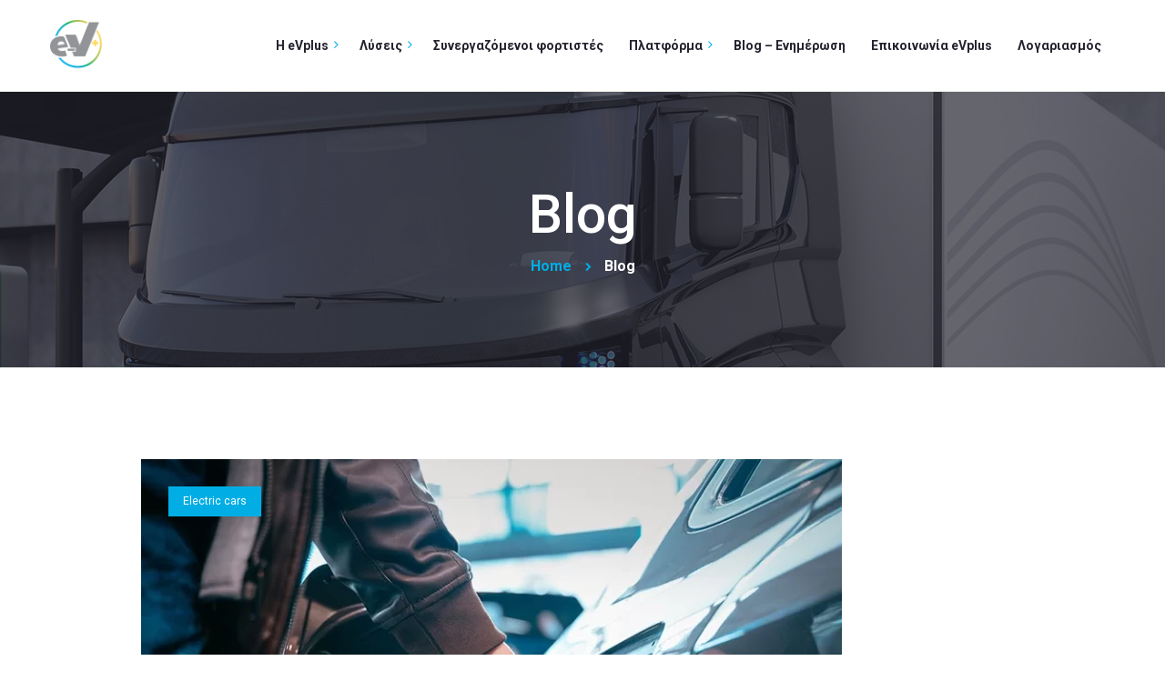

--- FILE ---
content_type: text/html; charset=UTF-8
request_url: https://evplus.gr/blog/
body_size: 18469
content:
<!DOCTYPE html>
<html lang="el" prefix="og: https://ogp.me/ns#">
<head>
<meta charset="UTF-8">
<meta name="viewport" content="width=device-width">
<meta name="format-detection" content="telephone=no">
<link rel="profile" href="http://gmpg.org/xfn/11">
<link rel="pingback" href="https://evplus.gr/xmlrpc.php">
<style>img:is([sizes="auto" i], [sizes^="auto," i]) { contain-intrinsic-size: 3000px 1500px }</style>
<!-- Search Engine Optimization by Rank Math - https://rankmath.com/ -->
<title>Blog - eVplus – Πλατφόρμα EV για Διαχείριση &amp; Χρέωση Φορτιστών Ηλεκτρικών Οχημάτων</title>
<meta name="robots" content="index, follow, max-snippet:-1, max-video-preview:-1, max-image-preview:large"/>
<link rel="canonical" href="https://evplus.gr/blog/" />
<meta property="og:locale" content="el_GR" />
<meta property="og:type" content="article" />
<meta property="og:title" content="Blog - eVplus – Πλατφόρμα EV για Διαχείριση &amp; Χρέωση Φορτιστών Ηλεκτρικών Οχημάτων" />
<meta property="og:url" content="https://evplus.gr/blog/" />
<meta property="og:site_name" content="eVplus – Πλατφόρμα EV για Διαχείριση &amp; Χρέωση Φορτιστών Ηλεκτρικών Οχημάτων" />
<meta property="og:updated_time" content="2021-10-11T12:15:42+03:00" />
<meta property="article:published_time" content="2018-07-31T14:57:38+03:00" />
<meta property="article:modified_time" content="2021-10-11T12:15:42+03:00" />
<meta name="twitter:card" content="summary_large_image" />
<meta name="twitter:title" content="Blog - eVplus – Πλατφόρμα EV για Διαχείριση &amp; Χρέωση Φορτιστών Ηλεκτρικών Οχημάτων" />
<meta name="twitter:label1" content="Time to read" />
<meta name="twitter:data1" content="Less than a minute" />
<script type="application/ld+json" class="rank-math-schema">{"@context":"https://schema.org","@graph":[{"@type":["Person","Organization"],"@id":"https://evplus.gr/#person","name":"eVplus \u2013 \u03a0\u03bb\u03b1\u03c4\u03c6\u03cc\u03c1\u03bc\u03b1 EV \u03b3\u03b9\u03b1 \u0394\u03b9\u03b1\u03c7\u03b5\u03af\u03c1\u03b9\u03c3\u03b7 &amp; \u03a7\u03c1\u03ad\u03c9\u03c3\u03b7 \u03a6\u03bf\u03c1\u03c4\u03b9\u03c3\u03c4\u03ce\u03bd \u0397\u03bb\u03b5\u03ba\u03c4\u03c1\u03b9\u03ba\u03ce\u03bd \u039f\u03c7\u03b7\u03bc\u03ac\u03c4\u03c9\u03bd"},{"@type":"WebSite","@id":"https://evplus.gr/#website","url":"https://evplus.gr","name":"eVplus \u2013 \u03a0\u03bb\u03b1\u03c4\u03c6\u03cc\u03c1\u03bc\u03b1 EV \u03b3\u03b9\u03b1 \u0394\u03b9\u03b1\u03c7\u03b5\u03af\u03c1\u03b9\u03c3\u03b7 &amp; \u03a7\u03c1\u03ad\u03c9\u03c3\u03b7 \u03a6\u03bf\u03c1\u03c4\u03b9\u03c3\u03c4\u03ce\u03bd \u0397\u03bb\u03b5\u03ba\u03c4\u03c1\u03b9\u03ba\u03ce\u03bd \u039f\u03c7\u03b7\u03bc\u03ac\u03c4\u03c9\u03bd","publisher":{"@id":"https://evplus.gr/#person"},"inLanguage":"el"},{"@type":"WebPage","@id":"https://evplus.gr/blog/#webpage","url":"https://evplus.gr/blog/","name":"Blog - eVplus \u2013 \u03a0\u03bb\u03b1\u03c4\u03c6\u03cc\u03c1\u03bc\u03b1 EV \u03b3\u03b9\u03b1 \u0394\u03b9\u03b1\u03c7\u03b5\u03af\u03c1\u03b9\u03c3\u03b7 &amp; \u03a7\u03c1\u03ad\u03c9\u03c3\u03b7 \u03a6\u03bf\u03c1\u03c4\u03b9\u03c3\u03c4\u03ce\u03bd \u0397\u03bb\u03b5\u03ba\u03c4\u03c1\u03b9\u03ba\u03ce\u03bd \u039f\u03c7\u03b7\u03bc\u03ac\u03c4\u03c9\u03bd","datePublished":"2018-07-31T14:57:38+03:00","dateModified":"2021-10-11T12:15:42+03:00","isPartOf":{"@id":"https://evplus.gr/#website"},"inLanguage":"el"},{"@type":"Person","@id":"https://evplus.gr/author/evplus/","name":"evplus","url":"https://evplus.gr/author/evplus/","image":{"@type":"ImageObject","@id":"https://secure.gravatar.com/avatar/95514918da8677b4567d3fbc615d35e0?s=96&amp;d=mm&amp;r=g","url":"https://secure.gravatar.com/avatar/95514918da8677b4567d3fbc615d35e0?s=96&amp;d=mm&amp;r=g","caption":"evplus","inLanguage":"el"},"sameAs":["https://evplus.gr"]},{"@type":"Article","headline":"Blog - eVplus \u2013 \u03a0\u03bb\u03b1\u03c4\u03c6\u03cc\u03c1\u03bc\u03b1 EV \u03b3\u03b9\u03b1 \u0394\u03b9\u03b1\u03c7\u03b5\u03af\u03c1\u03b9\u03c3\u03b7 &amp; \u03a7\u03c1\u03ad\u03c9\u03c3\u03b7 \u03a6\u03bf\u03c1\u03c4\u03b9\u03c3\u03c4\u03ce\u03bd \u0397\u03bb\u03b5\u03ba\u03c4\u03c1\u03b9\u03ba\u03ce\u03bd \u039f\u03c7\u03b7\u03bc\u03ac\u03c4\u03c9\u03bd","datePublished":"2018-07-31T14:57:38+03:00","dateModified":"2021-10-11T12:15:42+03:00","author":{"@id":"https://evplus.gr/author/evplus/","name":"evplus"},"publisher":{"@id":"https://evplus.gr/#person"},"name":"Blog - eVplus \u2013 \u03a0\u03bb\u03b1\u03c4\u03c6\u03cc\u03c1\u03bc\u03b1 EV \u03b3\u03b9\u03b1 \u0394\u03b9\u03b1\u03c7\u03b5\u03af\u03c1\u03b9\u03c3\u03b7 &amp; \u03a7\u03c1\u03ad\u03c9\u03c3\u03b7 \u03a6\u03bf\u03c1\u03c4\u03b9\u03c3\u03c4\u03ce\u03bd \u0397\u03bb\u03b5\u03ba\u03c4\u03c1\u03b9\u03ba\u03ce\u03bd \u039f\u03c7\u03b7\u03bc\u03ac\u03c4\u03c9\u03bd","@id":"https://evplus.gr/blog/#richSnippet","isPartOf":{"@id":"https://evplus.gr/blog/#webpage"},"inLanguage":"el","mainEntityOfPage":{"@id":"https://evplus.gr/blog/#webpage"}}]}</script>
<!-- /Rank Math WordPress SEO plugin -->
<link rel='dns-prefetch' href='//fonts.googleapis.com' />
<link rel="alternate" type="application/rss+xml" title="Ροή RSS &raquo; eVplus – Πλατφόρμα EV για Διαχείριση &amp; Χρέωση Φορτιστών Ηλεκτρικών Οχημάτων" href="https://evplus.gr/feed/" />
<link rel="alternate" type="application/rss+xml" title="Ροή Σχολίων &raquo; eVplus – Πλατφόρμα EV για Διαχείριση &amp; Χρέωση Φορτιστών Ηλεκτρικών Οχημάτων" href="https://evplus.gr/comments/feed/" />
<link rel="alternate" type="text/calendar" title="eVplus – Πλατφόρμα EV για Διαχείριση &amp; Χρέωση Φορτιστών Ηλεκτρικών Οχημάτων &raquo; iCal Feed" href="https://evplus.gr/events/?ical=1" />
<script type="text/javascript">
/* <![CDATA[ */
window._wpemojiSettings = {"baseUrl":"https:\/\/s.w.org\/images\/core\/emoji\/15.0.3\/72x72\/","ext":".png","svgUrl":"https:\/\/s.w.org\/images\/core\/emoji\/15.0.3\/svg\/","svgExt":".svg","source":{"concatemoji":"https:\/\/evplus.gr\/wp-includes\/js\/wp-emoji-release.min.js?ver=6.7.4"}};
/*! This file is auto-generated */
!function(i,n){var o,s,e;function c(e){try{var t={supportTests:e,timestamp:(new Date).valueOf()};sessionStorage.setItem(o,JSON.stringify(t))}catch(e){}}function p(e,t,n){e.clearRect(0,0,e.canvas.width,e.canvas.height),e.fillText(t,0,0);var t=new Uint32Array(e.getImageData(0,0,e.canvas.width,e.canvas.height).data),r=(e.clearRect(0,0,e.canvas.width,e.canvas.height),e.fillText(n,0,0),new Uint32Array(e.getImageData(0,0,e.canvas.width,e.canvas.height).data));return t.every(function(e,t){return e===r[t]})}function u(e,t,n){switch(t){case"flag":return n(e,"\ud83c\udff3\ufe0f\u200d\u26a7\ufe0f","\ud83c\udff3\ufe0f\u200b\u26a7\ufe0f")?!1:!n(e,"\ud83c\uddfa\ud83c\uddf3","\ud83c\uddfa\u200b\ud83c\uddf3")&&!n(e,"\ud83c\udff4\udb40\udc67\udb40\udc62\udb40\udc65\udb40\udc6e\udb40\udc67\udb40\udc7f","\ud83c\udff4\u200b\udb40\udc67\u200b\udb40\udc62\u200b\udb40\udc65\u200b\udb40\udc6e\u200b\udb40\udc67\u200b\udb40\udc7f");case"emoji":return!n(e,"\ud83d\udc26\u200d\u2b1b","\ud83d\udc26\u200b\u2b1b")}return!1}function f(e,t,n){var r="undefined"!=typeof WorkerGlobalScope&&self instanceof WorkerGlobalScope?new OffscreenCanvas(300,150):i.createElement("canvas"),a=r.getContext("2d",{willReadFrequently:!0}),o=(a.textBaseline="top",a.font="600 32px Arial",{});return e.forEach(function(e){o[e]=t(a,e,n)}),o}function t(e){var t=i.createElement("script");t.src=e,t.defer=!0,i.head.appendChild(t)}"undefined"!=typeof Promise&&(o="wpEmojiSettingsSupports",s=["flag","emoji"],n.supports={everything:!0,everythingExceptFlag:!0},e=new Promise(function(e){i.addEventListener("DOMContentLoaded",e,{once:!0})}),new Promise(function(t){var n=function(){try{var e=JSON.parse(sessionStorage.getItem(o));if("object"==typeof e&&"number"==typeof e.timestamp&&(new Date).valueOf()<e.timestamp+604800&&"object"==typeof e.supportTests)return e.supportTests}catch(e){}return null}();if(!n){if("undefined"!=typeof Worker&&"undefined"!=typeof OffscreenCanvas&&"undefined"!=typeof URL&&URL.createObjectURL&&"undefined"!=typeof Blob)try{var e="postMessage("+f.toString()+"("+[JSON.stringify(s),u.toString(),p.toString()].join(",")+"));",r=new Blob([e],{type:"text/javascript"}),a=new Worker(URL.createObjectURL(r),{name:"wpTestEmojiSupports"});return void(a.onmessage=function(e){c(n=e.data),a.terminate(),t(n)})}catch(e){}c(n=f(s,u,p))}t(n)}).then(function(e){for(var t in e)n.supports[t]=e[t],n.supports.everything=n.supports.everything&&n.supports[t],"flag"!==t&&(n.supports.everythingExceptFlag=n.supports.everythingExceptFlag&&n.supports[t]);n.supports.everythingExceptFlag=n.supports.everythingExceptFlag&&!n.supports.flag,n.DOMReady=!1,n.readyCallback=function(){n.DOMReady=!0}}).then(function(){return e}).then(function(){var e;n.supports.everything||(n.readyCallback(),(e=n.source||{}).concatemoji?t(e.concatemoji):e.wpemoji&&e.twemoji&&(t(e.twemoji),t(e.wpemoji)))}))}((window,document),window._wpemojiSettings);
/* ]]> */
</script>
<style id='wp-emoji-styles-inline-css' type='text/css'>
img.wp-smiley, img.emoji {
display: inline !important;
border: none !important;
box-shadow: none !important;
height: 1em !important;
width: 1em !important;
margin: 0 0.07em !important;
vertical-align: -0.1em !important;
background: none !important;
padding: 0 !important;
}
</style>
<!-- <link rel='stylesheet' id='wp-block-library-css' href='https://evplus.gr/wp-includes/css/dist/block-library/style.min.css?ver=6.7.4' type='text/css' media='all' /> -->
<!-- <link rel='stylesheet' id='mpp_gutenberg-css' href='https://evplus.gr/wp-content/plugins/metronet-profile-picture/dist/blocks.style.build.css?ver=2.6.3' type='text/css' media='all' /> -->
<link rel="stylesheet" type="text/css" href="//evplus.gr/wp-content/cache/wpfc-minified/8mhjqdt3/dfsft.css" media="all"/>
<style id='classic-theme-styles-inline-css' type='text/css'>
/*! This file is auto-generated */
.wp-block-button__link{color:#fff;background-color:#32373c;border-radius:9999px;box-shadow:none;text-decoration:none;padding:calc(.667em + 2px) calc(1.333em + 2px);font-size:1.125em}.wp-block-file__button{background:#32373c;color:#fff;text-decoration:none}
</style>
<style id='global-styles-inline-css' type='text/css'>
:root{--wp--preset--aspect-ratio--square: 1;--wp--preset--aspect-ratio--4-3: 4/3;--wp--preset--aspect-ratio--3-4: 3/4;--wp--preset--aspect-ratio--3-2: 3/2;--wp--preset--aspect-ratio--2-3: 2/3;--wp--preset--aspect-ratio--16-9: 16/9;--wp--preset--aspect-ratio--9-16: 9/16;--wp--preset--color--black: #000000;--wp--preset--color--cyan-bluish-gray: #abb8c3;--wp--preset--color--white: #ffffff;--wp--preset--color--pale-pink: #f78da7;--wp--preset--color--vivid-red: #cf2e2e;--wp--preset--color--luminous-vivid-orange: #ff6900;--wp--preset--color--luminous-vivid-amber: #fcb900;--wp--preset--color--light-green-cyan: #7bdcb5;--wp--preset--color--vivid-green-cyan: #00d084;--wp--preset--color--pale-cyan-blue: #8ed1fc;--wp--preset--color--vivid-cyan-blue: #0693e3;--wp--preset--color--vivid-purple: #9b51e0;--wp--preset--gradient--vivid-cyan-blue-to-vivid-purple: linear-gradient(135deg,rgba(6,147,227,1) 0%,rgb(155,81,224) 100%);--wp--preset--gradient--light-green-cyan-to-vivid-green-cyan: linear-gradient(135deg,rgb(122,220,180) 0%,rgb(0,208,130) 100%);--wp--preset--gradient--luminous-vivid-amber-to-luminous-vivid-orange: linear-gradient(135deg,rgba(252,185,0,1) 0%,rgba(255,105,0,1) 100%);--wp--preset--gradient--luminous-vivid-orange-to-vivid-red: linear-gradient(135deg,rgba(255,105,0,1) 0%,rgb(207,46,46) 100%);--wp--preset--gradient--very-light-gray-to-cyan-bluish-gray: linear-gradient(135deg,rgb(238,238,238) 0%,rgb(169,184,195) 100%);--wp--preset--gradient--cool-to-warm-spectrum: linear-gradient(135deg,rgb(74,234,220) 0%,rgb(151,120,209) 20%,rgb(207,42,186) 40%,rgb(238,44,130) 60%,rgb(251,105,98) 80%,rgb(254,248,76) 100%);--wp--preset--gradient--blush-light-purple: linear-gradient(135deg,rgb(255,206,236) 0%,rgb(152,150,240) 100%);--wp--preset--gradient--blush-bordeaux: linear-gradient(135deg,rgb(254,205,165) 0%,rgb(254,45,45) 50%,rgb(107,0,62) 100%);--wp--preset--gradient--luminous-dusk: linear-gradient(135deg,rgb(255,203,112) 0%,rgb(199,81,192) 50%,rgb(65,88,208) 100%);--wp--preset--gradient--pale-ocean: linear-gradient(135deg,rgb(255,245,203) 0%,rgb(182,227,212) 50%,rgb(51,167,181) 100%);--wp--preset--gradient--electric-grass: linear-gradient(135deg,rgb(202,248,128) 0%,rgb(113,206,126) 100%);--wp--preset--gradient--midnight: linear-gradient(135deg,rgb(2,3,129) 0%,rgb(40,116,252) 100%);--wp--preset--font-size--small: 13px;--wp--preset--font-size--medium: 20px;--wp--preset--font-size--large: 36px;--wp--preset--font-size--x-large: 42px;--wp--preset--spacing--20: 0.44rem;--wp--preset--spacing--30: 0.67rem;--wp--preset--spacing--40: 1rem;--wp--preset--spacing--50: 1.5rem;--wp--preset--spacing--60: 2.25rem;--wp--preset--spacing--70: 3.38rem;--wp--preset--spacing--80: 5.06rem;--wp--preset--shadow--natural: 6px 6px 9px rgba(0, 0, 0, 0.2);--wp--preset--shadow--deep: 12px 12px 50px rgba(0, 0, 0, 0.4);--wp--preset--shadow--sharp: 6px 6px 0px rgba(0, 0, 0, 0.2);--wp--preset--shadow--outlined: 6px 6px 0px -3px rgba(255, 255, 255, 1), 6px 6px rgba(0, 0, 0, 1);--wp--preset--shadow--crisp: 6px 6px 0px rgba(0, 0, 0, 1);}:where(.is-layout-flex){gap: 0.5em;}:where(.is-layout-grid){gap: 0.5em;}body .is-layout-flex{display: flex;}.is-layout-flex{flex-wrap: wrap;align-items: center;}.is-layout-flex > :is(*, div){margin: 0;}body .is-layout-grid{display: grid;}.is-layout-grid > :is(*, div){margin: 0;}:where(.wp-block-columns.is-layout-flex){gap: 2em;}:where(.wp-block-columns.is-layout-grid){gap: 2em;}:where(.wp-block-post-template.is-layout-flex){gap: 1.25em;}:where(.wp-block-post-template.is-layout-grid){gap: 1.25em;}.has-black-color{color: var(--wp--preset--color--black) !important;}.has-cyan-bluish-gray-color{color: var(--wp--preset--color--cyan-bluish-gray) !important;}.has-white-color{color: var(--wp--preset--color--white) !important;}.has-pale-pink-color{color: var(--wp--preset--color--pale-pink) !important;}.has-vivid-red-color{color: var(--wp--preset--color--vivid-red) !important;}.has-luminous-vivid-orange-color{color: var(--wp--preset--color--luminous-vivid-orange) !important;}.has-luminous-vivid-amber-color{color: var(--wp--preset--color--luminous-vivid-amber) !important;}.has-light-green-cyan-color{color: var(--wp--preset--color--light-green-cyan) !important;}.has-vivid-green-cyan-color{color: var(--wp--preset--color--vivid-green-cyan) !important;}.has-pale-cyan-blue-color{color: var(--wp--preset--color--pale-cyan-blue) !important;}.has-vivid-cyan-blue-color{color: var(--wp--preset--color--vivid-cyan-blue) !important;}.has-vivid-purple-color{color: var(--wp--preset--color--vivid-purple) !important;}.has-black-background-color{background-color: var(--wp--preset--color--black) !important;}.has-cyan-bluish-gray-background-color{background-color: var(--wp--preset--color--cyan-bluish-gray) !important;}.has-white-background-color{background-color: var(--wp--preset--color--white) !important;}.has-pale-pink-background-color{background-color: var(--wp--preset--color--pale-pink) !important;}.has-vivid-red-background-color{background-color: var(--wp--preset--color--vivid-red) !important;}.has-luminous-vivid-orange-background-color{background-color: var(--wp--preset--color--luminous-vivid-orange) !important;}.has-luminous-vivid-amber-background-color{background-color: var(--wp--preset--color--luminous-vivid-amber) !important;}.has-light-green-cyan-background-color{background-color: var(--wp--preset--color--light-green-cyan) !important;}.has-vivid-green-cyan-background-color{background-color: var(--wp--preset--color--vivid-green-cyan) !important;}.has-pale-cyan-blue-background-color{background-color: var(--wp--preset--color--pale-cyan-blue) !important;}.has-vivid-cyan-blue-background-color{background-color: var(--wp--preset--color--vivid-cyan-blue) !important;}.has-vivid-purple-background-color{background-color: var(--wp--preset--color--vivid-purple) !important;}.has-black-border-color{border-color: var(--wp--preset--color--black) !important;}.has-cyan-bluish-gray-border-color{border-color: var(--wp--preset--color--cyan-bluish-gray) !important;}.has-white-border-color{border-color: var(--wp--preset--color--white) !important;}.has-pale-pink-border-color{border-color: var(--wp--preset--color--pale-pink) !important;}.has-vivid-red-border-color{border-color: var(--wp--preset--color--vivid-red) !important;}.has-luminous-vivid-orange-border-color{border-color: var(--wp--preset--color--luminous-vivid-orange) !important;}.has-luminous-vivid-amber-border-color{border-color: var(--wp--preset--color--luminous-vivid-amber) !important;}.has-light-green-cyan-border-color{border-color: var(--wp--preset--color--light-green-cyan) !important;}.has-vivid-green-cyan-border-color{border-color: var(--wp--preset--color--vivid-green-cyan) !important;}.has-pale-cyan-blue-border-color{border-color: var(--wp--preset--color--pale-cyan-blue) !important;}.has-vivid-cyan-blue-border-color{border-color: var(--wp--preset--color--vivid-cyan-blue) !important;}.has-vivid-purple-border-color{border-color: var(--wp--preset--color--vivid-purple) !important;}.has-vivid-cyan-blue-to-vivid-purple-gradient-background{background: var(--wp--preset--gradient--vivid-cyan-blue-to-vivid-purple) !important;}.has-light-green-cyan-to-vivid-green-cyan-gradient-background{background: var(--wp--preset--gradient--light-green-cyan-to-vivid-green-cyan) !important;}.has-luminous-vivid-amber-to-luminous-vivid-orange-gradient-background{background: var(--wp--preset--gradient--luminous-vivid-amber-to-luminous-vivid-orange) !important;}.has-luminous-vivid-orange-to-vivid-red-gradient-background{background: var(--wp--preset--gradient--luminous-vivid-orange-to-vivid-red) !important;}.has-very-light-gray-to-cyan-bluish-gray-gradient-background{background: var(--wp--preset--gradient--very-light-gray-to-cyan-bluish-gray) !important;}.has-cool-to-warm-spectrum-gradient-background{background: var(--wp--preset--gradient--cool-to-warm-spectrum) !important;}.has-blush-light-purple-gradient-background{background: var(--wp--preset--gradient--blush-light-purple) !important;}.has-blush-bordeaux-gradient-background{background: var(--wp--preset--gradient--blush-bordeaux) !important;}.has-luminous-dusk-gradient-background{background: var(--wp--preset--gradient--luminous-dusk) !important;}.has-pale-ocean-gradient-background{background: var(--wp--preset--gradient--pale-ocean) !important;}.has-electric-grass-gradient-background{background: var(--wp--preset--gradient--electric-grass) !important;}.has-midnight-gradient-background{background: var(--wp--preset--gradient--midnight) !important;}.has-small-font-size{font-size: var(--wp--preset--font-size--small) !important;}.has-medium-font-size{font-size: var(--wp--preset--font-size--medium) !important;}.has-large-font-size{font-size: var(--wp--preset--font-size--large) !important;}.has-x-large-font-size{font-size: var(--wp--preset--font-size--x-large) !important;}
:where(.wp-block-post-template.is-layout-flex){gap: 1.25em;}:where(.wp-block-post-template.is-layout-grid){gap: 1.25em;}
:where(.wp-block-columns.is-layout-flex){gap: 2em;}:where(.wp-block-columns.is-layout-grid){gap: 2em;}
:root :where(.wp-block-pullquote){font-size: 1.5em;line-height: 1.6;}
</style>
<!-- <link rel='stylesheet' id='contact-form-7-css' href='https://evplus.gr/wp-content/plugins/contact-form-7/includes/css/styles.css?ver=6.0.1' type='text/css' media='all' /> -->
<!-- <link rel='stylesheet' id='dashicons-css' href='https://evplus.gr/wp-includes/css/dashicons.min.css?ver=6.7.4' type='text/css' media='all' /> -->
<!-- <link rel='stylesheet' id='post-views-counter-frontend-css' href='https://evplus.gr/wp-content/plugins/post-views-counter/css/frontend.min.css?ver=1.4.7' type='text/css' media='all' /> -->
<!-- <link rel='stylesheet' id='bootstrap-css' href='https://evplus.gr/wp-content/themes/efuel/assets/css/bootstrap-grid.css?ver=1.0' type='text/css' media='all' /> -->
<!-- <link rel='stylesheet' id='efuel-plugins-css-css' href='https://evplus.gr/wp-content/themes/efuel/assets/css/plugins.css?ver=1.0' type='text/css' media='all' /> -->
<!-- <link rel='stylesheet' id='efuel-theme-style-css' href='https://evplus.gr/wp-content/themes/efuel-child/style.css?ver=1.0' type='text/css' media='all' /> -->
<link rel="stylesheet" type="text/css" href="//evplus.gr/wp-content/cache/wpfc-minified/2hvhau/dud1s.css" media="all"/>
<style id='efuel-theme-style-inline-css' type='text/css'>
.page-header { background-image: url(//evplus.gr/wp-content/uploads/2018/08/header-bg.jpg) !important; } 
#ltx-widgets-footer { background-image: url(//evplus.gr/wp-content/uploads/2018/08/footer-bg.png) !important; } 
nav.navbar .logo img { max-height: 75px; } 
:root {			  --black:  #242430 !important;			  --gray:   #e7ebed !important;			  --white:  #ffffff !important;			  --main:   #00aee5 !important;			  --main-lighter:   #1eccff !important;			  --second:   #00aee5 !important;			  --font-main:   'Roboto' !important;			  --font-headers: 'Roboto' !important;			}				
</style>
<!-- <link rel='stylesheet' id='font-awesome-css' href='https://evplus.gr/wp-content/plugins/unyson/framework/static/libs/font-awesome/css/font-awesome.min.css?ver=2.7.24' type='text/css' media='all' /> -->
<!-- <link rel='stylesheet' id='parent-style-css' href='https://evplus.gr/wp-content/themes/efuel/style.css?ver=6.7.4' type='text/css' media='all' /> -->
<link rel="stylesheet" type="text/css" href="//evplus.gr/wp-content/cache/wpfc-minified/jo1l0j5h/dk67w.css" media="all"/>
<style id='parent-style-inline-css' type='text/css'>
:root {			  --black:  #242430 !important;			  --gray:   #e7ebed !important;			  --white:  #ffffff !important;			  --main:   #00aee5 !important;			  --main-lighter:   #1eccff !important;			  --second:   #00aee5 !important;			  --font-main:   'Roboto' !important;			  --font-headers: 'Roboto' !important;			}				
</style>
<!-- <link rel='stylesheet' id='child-style-css' href='https://evplus.gr/wp-content/themes/efuel-child/style.css?ver=1.0' type='text/css' media='all' /> -->
<!-- <link rel='stylesheet' id='fw-option-type-icon-v2-pack-linecons-css' href='https://evplus.gr/wp-content/plugins/unyson/framework/static/libs/linecons/css/linecons.css?ver=2.7.24' type='text/css' media='all' /> -->
<!-- <link rel='stylesheet' id='fw-option-type-icon-v2-pack-font-awesome-css' href='https://evplus.gr/wp-content/plugins/unyson/framework/static/libs/font-awesome/css/font-awesome.min.css?ver=2.7.24' type='text/css' media='all' /> -->
<!-- <link rel='stylesheet' id='fw-option-type-icon-v2-pack-entypo-css' href='https://evplus.gr/wp-content/plugins/unyson/framework/static/libs/entypo/css/entypo.css?ver=2.7.24' type='text/css' media='all' /> -->
<!-- <link rel='stylesheet' id='fw-option-type-icon-v2-pack-linearicons-css' href='https://evplus.gr/wp-content/plugins/unyson/framework/static/libs/lnr/css/lnr.css?ver=2.7.24' type='text/css' media='all' /> -->
<!-- <link rel='stylesheet' id='fw-option-type-icon-v2-pack-typicons-css' href='https://evplus.gr/wp-content/plugins/unyson/framework/static/libs/typcn/css/typcn.css?ver=2.7.24' type='text/css' media='all' /> -->
<!-- <link rel='stylesheet' id='fw-option-type-icon-v2-pack-unycon-css' href='https://evplus.gr/wp-content/plugins/unyson/framework/static/libs/unycon/unycon.css?ver=2.7.24' type='text/css' media='all' /> -->
<!-- <link rel='stylesheet' id='magnific-popup-css' href='https://evplus.gr/wp-content/themes/efuel/assets/css/magnific-popup.css?ver=1.1.0' type='text/css' media='all' /> -->
<link rel="stylesheet" type="text/css" href="//evplus.gr/wp-content/cache/wpfc-minified/f5xfy5ck/dfsft.css" media="all"/>
<link rel='stylesheet' id='efuel_google_fonts-css' href='//fonts.googleapis.com/css?family=Roboto:100,700,400,500%7CShare+Tech+Mono&#038;subset=greek' type='text/css' media='all' />
<!-- <link rel='stylesheet' id='vc_font_awesome_5_shims-css' href='https://evplus.gr/wp-content/plugins/js_composer/assets/lib/bower/font-awesome/css/v4-shims.min.css?ver=6.6.0' type='text/css' media='all' /> -->
<!-- <link rel='stylesheet' id='vc_font_awesome_5-css' href='https://evplus.gr/wp-content/plugins/js_composer/assets/lib/bower/font-awesome/css/all.min.css?ver=6.6.0' type='text/css' media='all' /> -->
<!-- <link rel='stylesheet' id='wpdevelop-bts-css' href='https://evplus.gr/wp-content/plugins/booking/assets/libs/bootstrap-css/css/bootstrap.css?ver=10.8' type='text/css' media='all' /> -->
<!-- <link rel='stylesheet' id='wpdevelop-bts-theme-css' href='https://evplus.gr/wp-content/plugins/booking/assets/libs/bootstrap-css/css/bootstrap-theme.css?ver=10.8' type='text/css' media='all' /> -->
<!-- <link rel='stylesheet' id='wpbc-tippy-popover-css' href='https://evplus.gr/wp-content/plugins/booking/assets/libs/tippy.js/themes/wpbc-tippy-popover.css?ver=10.8' type='text/css' media='all' /> -->
<!-- <link rel='stylesheet' id='wpbc-tippy-times-css' href='https://evplus.gr/wp-content/plugins/booking/assets/libs/tippy.js/themes/wpbc-tippy-times.css?ver=10.8' type='text/css' media='all' /> -->
<!-- <link rel='stylesheet' id='wpbc-material-design-icons-css' href='https://evplus.gr/wp-content/plugins/booking/assets/libs/material-design-icons/material-design-icons.css?ver=10.8' type='text/css' media='all' /> -->
<!-- <link rel='stylesheet' id='wpbc-ui-both-css' href='https://evplus.gr/wp-content/plugins/booking/css/wpbc_ui_both.css?ver=10.8' type='text/css' media='all' /> -->
<!-- <link rel='stylesheet' id='wpbc-time_picker-css' href='https://evplus.gr/wp-content/plugins/booking/css/wpbc_time-selector.css?ver=10.8' type='text/css' media='all' /> -->
<!-- <link rel='stylesheet' id='wpbc-time_picker-skin-css' href='https://evplus.gr/wp-content/plugins/booking/css/time_picker_skins/grey.css?ver=10.8' type='text/css' media='all' /> -->
<!-- <link rel='stylesheet' id='wpbc-client-pages-css' href='https://evplus.gr/wp-content/plugins/booking/css/client.css?ver=10.8' type='text/css' media='all' /> -->
<!-- <link rel='stylesheet' id='wpbc-fe-form_fields-css' href='https://evplus.gr/wp-content/plugins/booking/css/_out/wpbc_fe__form_fields.css?ver=10.8' type='text/css' media='all' /> -->
<!-- <link rel='stylesheet' id='wpbc-calendar-css' href='https://evplus.gr/wp-content/plugins/booking/css/calendar.css?ver=10.8' type='text/css' media='all' /> -->
<!-- <link rel='stylesheet' id='wpbc-calendar-skin-css' href='https://evplus.gr/wp-content/plugins/booking/css/skins/traditional.css?ver=10.8' type='text/css' media='all' /> -->
<!-- <link rel='stylesheet' id='wpbc-flex-timeline-css' href='https://evplus.gr/wp-content/plugins/booking/core/timeline/v2/_out/timeline_v2.1.css?ver=10.8' type='text/css' media='all' /> -->
<link rel="stylesheet" type="text/css" href="//evplus.gr/wp-content/cache/wpfc-minified/1glxzfxg/dfsft.css" media="all"/>
<script src='//evplus.gr/wp-content/cache/wpfc-minified/1akobcy/dfsft.js' type="text/javascript"></script>
<!-- <script type="text/javascript" src="https://evplus.gr/wp-includes/js/jquery/jquery.min.js?ver=3.7.1" id="jquery-core-js"></script> -->
<!-- <script type="text/javascript" src="https://evplus.gr/wp-includes/js/jquery/jquery-migrate.min.js?ver=3.4.1" id="jquery-migrate-js"></script> -->
<!-- <script type="text/javascript" src="https://evplus.gr/wp-content/themes/efuel/assets/js/modernizr-2.6.2.min.js?ver=2.6.2" id="modernizr-js"></script> -->
<script type="text/javascript" id="wpbc_all-js-before">
/* <![CDATA[ */
var wpbc_url_ajax ="https:\/\/evplus.gr\/wp-admin\/admin-ajax.php";
/* ]]> */
</script>
<script src='//evplus.gr/wp-content/cache/wpfc-minified/7yzl8m4v/dfsft.js' type="text/javascript"></script>
<!-- <script type="text/javascript" src="https://evplus.gr/wp-content/plugins/booking/_dist/all/_out/wpbc_all.js?ver=10.8" id="wpbc_all-js"></script> -->
<script type="text/javascript" id="wpbc_all-js-after">
/* <![CDATA[ */
function wpbc_init__head(){ _wpbc.set_other_param( 'locale_active', 'el' ); _wpbc.set_other_param( 'today_arr', [2026,01,21,21,31]  ); _wpbc.set_other_param( 'url_plugin', 'https://evplus.gr/wp-content/plugins/booking' ); _wpbc.set_other_param( 'this_page_booking_hash', ''  ); _wpbc.set_other_param( 'calendars__on_this_page', [] ); _wpbc.set_other_param( 'calendars__first_day', '0' ); _wpbc.set_other_param( 'calendars__max_monthes_in_calendar', '1y' ); _wpbc.set_other_param( 'availability__unavailable_from_today', '0' ); _wpbc.set_other_param( 'availability__week_days_unavailable', [999] ); _wpbc.set_other_param( 'calendars__days_select_mode', 'multiple' ); _wpbc.set_other_param( 'calendars__fixed__days_num', 0 ); _wpbc.set_other_param( 'calendars__fixed__week_days__start',   [] ); _wpbc.set_other_param( 'calendars__dynamic__days_min', 0 ); _wpbc.set_other_param( 'calendars__dynamic__days_max', 0 ); _wpbc.set_other_param( 'calendars__dynamic__days_specific',    [] ); _wpbc.set_other_param( 'calendars__dynamic__week_days__start', [] ); _wpbc.set_other_param( 'calendars__days_selection__middle_days_opacity', '0.75' ); _wpbc.set_other_param( 'is_enabled_booking_recurrent_time',  true ); _wpbc.set_other_param( 'is_allow_several_months_on_mobile',  false ); _wpbc.set_other_param( 'is_enabled_change_over',  false ); _wpbc.set_other_param( 'update', '10.8' ); _wpbc.set_other_param( 'version', 'free' ); _wpbc.set_message( 'message_dates_times_unavailable', "These dates and times in this calendar are already booked or unavailable." ); _wpbc.set_message( 'message_choose_alternative_dates', "Please choose alternative date(s), times, or adjust the number of slots booked." ); _wpbc.set_message( 'message_cannot_save_in_one_resource', "It is not possible to store this sequence of the dates into the one same resource." ); _wpbc.set_message( 'message_check_required', "\u0391\u03c5\u03c4\u03cc \u03c4\u03bf \u03c0\u03b5\u03b4\u03af\u03bf \u03b5\u03af\u03bd\u03b1\u03b9 \u03c5\u03c0\u03bf\u03c7\u03c1\u03b5\u03c9\u03c4\u03b9\u03ba\u03cc" ); _wpbc.set_message( 'message_check_required_for_check_box', "\u0391\u03c5\u03c4\u03cc \u03c4\u03bf \u03c0\u03b5\u03b4\u03af\u03bf \u03c0\u03c1\u03ad\u03c0\u03b5\u03b9 \u03c5\u03c0\u03bf\u03c7\u03c1\u03b5\u03c9\u03c4\u03b9\u03ba\u03ac \u03bd\u03b1 \u03b5\u03af\u03bd\u03b1\u03b9 \u03b5\u03c0\u03b9\u03bb\u03b5\u03b3\u03bc\u03ad\u03bd\u03bf" ); _wpbc.set_message( 'message_check_required_for_radio_box', "\u03a0\u03c1\u03ad\u03c0\u03b5\u03b9 \u03bd\u03b1 \u03b5\u03c0\u03b9\u03bb\u03ad\u03be\u03b5\u03c4\u03b5 \u03c4\u03bf\u03c5\u03bb\u03ac\u03c7\u03b9\u03c3\u03c4\u03bf\u03bd \u03bc\u03af\u03b1 \u03b5\u03c0\u03b9\u03bb\u03bf\u03b3\u03ae" ); _wpbc.set_message( 'message_check_email', "Incorrect email address" ); _wpbc.set_message( 'message_check_same_email', "\u03a4\u03bf email \u03c3\u03b1\u03c2 \u03b4\u03b5\u03bd \u03c4\u03b1\u03b9\u03c1\u03b9\u03ac\u03b6\u03b5\u03b9" ); _wpbc.set_message( 'message_check_no_selected_dates', "\u03a0\u03b1\u03c1\u03b1\u03ba\u03b1\u03bb\u03ce \u03b5\u03c0\u03b9\u03bb\u03ad\u03be\u03c4\u03b5 \u03b7\u03bc\u03b5\u03c1\u03bf\u03bc\u03b7\u03bd\u03af\u03b1 \u03ba\u03c1\u03ac\u03c4\u03b7\u03c3\u03b7\u03c2 \u03b1\u03c0\u03cc \u03c4\u03bf \u0397\u03bc\u03b5\u03c1\u03bf\u03bb\u03cc\u03b3\u03b9\u03bf." ); _wpbc.set_message( 'message_processing', "\u0395\u03c0\u03b5\u03be\u03b5\u03c1\u03b3\u03b1\u03c3\u03af\u03b1" ); _wpbc.set_message( 'message_deleting', "\u0394\u03b9\u03b1\u03b3\u03c1\u03ac\u03c6\u03bf\u03bd\u03c4\u03b1\u03c2" ); _wpbc.set_message( 'message_updating', "\u0395\u03bd\u03b7\u03bc\u03b5\u03c1\u03ce\u03bd\u03b5\u03c4\u03b1\u03b9" ); _wpbc.set_message( 'message_saving', "\u0391\u03c0\u03bf\u03b8\u03ae\u03ba\u03b5\u03c5\u03c3\u03b7" ); _wpbc.set_message( 'message_error_check_in_out_time', "\u03a3\u03c6\u03ac\u03bb\u03bc\u03b1! \u03a0\u03b1\u03c1\u03b1\u03ba\u03b1\u03bb\u03b5\u03af\u03c3\u03c4\u03b5 \u03bd\u03b1 \u03b5\u03c0\u03b1\u03bd\u03b1\u03c6\u03ad\u03c1\u03b5\u03c4\u03b5 \u03c4\u03b9\u03c2 \u03b7\u03bc\u03b5\u03c1\u03bf\u03bc\u03b7\u03bd\u03af\u03b5\u03c2 \u03ac\u03c6\u03b9\u03be\u03b7\u03c2\/\u03b1\u03bd\u03b1\u03c7\u03ce\u03c1\u03b7\u03c3\u03b7\u03c2." ); _wpbc.set_message( 'message_error_start_time', "\u0397 \u03ce\u03c1\u03b1 \u03ad\u03bd\u03b1\u03c1\u03be\u03b7\u03c2 \u03b5\u03af\u03bd\u03b1\u03b9 \u03ac\u03ba\u03c5\u03c1\u03b7. \u0397 \u03c3\u03c5\u03b3\u03ba\u03b5\u03ba\u03c1\u03b9\u03bc\u03ad\u03bd\u03b7 \u03b7\u03bc\u03b5\u03c1\u03bf\u03bc\u03b7\u03bd\u03af\u03b1 \u03ae \u03ce\u03c1\u03b1 \u03bc\u03c0\u03bf\u03c1\u03b5\u03af \u03bd\u03b1 \u03ad\u03c7\u03b5\u03b9 \u03ba\u03c1\u03b1\u03c4\u03b7\u03b8\u03b5\u03af, \u03ae \u03ad\u03c7\u03b5\u03b9 \u03ba\u03c1\u03b1\u03c4\u03b7\u03b8\u03b5\u03af \u03ae\u03b4\u03b7 \u03c3\u03c4\u03bf \u03c0\u03b1\u03c1\u03b5\u03bb\u03b8\u03cc\u03bd! \u03a0\u03b1\u03c1\u03b1\u03ba\u03b1\u03bb\u03bf\u03cd\u03bc\u03b5 \u03b5\u03c0\u03b9\u03bb\u03ad\u03be\u03c4\u03b5 \u03ac\u03bb\u03bb\u03b7 \u03b7\u03bc\u03b5\u03c1\u03bf\u03bc\u03b7\u03bd\u03af\u03b1 \u03ae \u03ce\u03c1\u03b1." ); _wpbc.set_message( 'message_error_end_time', "\u0397 \u03ce\u03c1\u03b1 \u03bb\u03ae\u03be\u03b7\u03c2 \u03b5\u03af\u03bd\u03b1\u03b9 \u03ac\u03ba\u03c5\u03c1\u03b7. \u0397 \u03c3\u03c5\u03b3\u03ba\u03b5\u03ba\u03c1\u03b9\u03bc\u03ad\u03bd\u03b7 \u03b7\u03bc\u03b5\u03c1\u03bf\u03bc\u03b7\u03bd\u03af\u03b1 \u03ae \u03ce\u03c1\u03b1 \u03bc\u03c0\u03bf\u03c1\u03b5\u03af \u03bd\u03b1 \u03ad\u03c7\u03b5\u03b9 \u03ba\u03c1\u03b1\u03c4\u03b7\u03b8\u03b5\u03af, \u03ae \u03ad\u03c7\u03b5\u03b9 \u03ba\u03c1\u03b1\u03c4\u03b7\u03b8\u03b5\u03af \u03ae\u03b4\u03b7 \u03c3\u03c4\u03bf \u03c0\u03b1\u03c1\u03b5\u03bb\u03b8\u03cc\u03bd! \u0397 \u03ce\u03c1\u03b1 \u03bb\u03ae\u03be\u03b7\u03c2 \u03bc\u03c0\u03bf\u03c1\u03b5\u03af \u03b5\u03c0\u03af\u03c3\u03b7\u03c2 \u03bd\u03b1 \u03b5\u03af\u03bd\u03b1\u03b9 \u03bd\u03c9\u03c1\u03af\u03c4\u03b5\u03c1\u03b1 \u03b1\u03c0\u03cc \u03cc\u03c4\u03b9 \u03b7 \u03ce\u03c1\u03b1 \u03ad\u03bd\u03b1\u03c1\u03be\u03b7\u03c2, \u03b5\u03ac\u03bd \u03ad\u03c7\u03b5\u03b9 \u03b5\u03c0\u03b9\u03bb\u03b5\u03b3\u03b5\u03af \u03bc\u03cc\u03bd\u03bf \u03bc\u03af\u03b1 \u03b7\u03bc\u03ad\u03c1\u03b1! \u03a0\u03b1\u03c1\u03b1\u03ba\u03b1\u03bb\u03bf\u03cd\u03bc\u03b5 \u03b5\u03c0\u03b9\u03bb\u03ad\u03be\u03c4\u03b5 \u03ac\u03bb\u03bb\u03b7 \u03b7\u03bc\u03b5\u03c1\u03bf\u03bc\u03b7\u03bd\u03af\u03b1 \u03ae \u03ce\u03c1\u03b1." ); _wpbc.set_message( 'message_error_range_time', "\u0397 \u03c3\u03c5\u03b3\u03ba\u03b5\u03ba\u03c1\u03b9\u03bc\u03ad\u03bd\u03b7 \u03ce\u03c1\u03b1 \u03bc\u03c0\u03bf\u03c1\u03b5\u03af \u03bd\u03b1 \u03ad\u03c7\u03b5\u03b9 \u03ba\u03c1\u03b1\u03c4\u03b7\u03b8\u03b5\u03af, \u03ae \u03bd\u03b1 \u03b5\u03af\u03c7\u03b5 \u03ba\u03c1\u03b1\u03c4\u03b7\u03b8\u03b5\u03af \u03c3\u03c4\u03bf \u03c0\u03b1\u03c1\u03b5\u03bb\u03b8\u03cc\u03bd!" ); _wpbc.set_message( 'message_error_duration_time', "\u0397 \u03c3\u03c5\u03b3\u03ba\u03b5\u03ba\u03c1\u03b9\u03bc\u03ad\u03bd\u03b7 \u03ce\u03c1\u03b1 \u03bc\u03c0\u03bf\u03c1\u03b5\u03af \u03bd\u03b1 \u03ad\u03c7\u03b5\u03b9 \u03ba\u03c1\u03b1\u03c4\u03b7\u03b8\u03b5\u03af, \u03ae \u03bd\u03b1 \u03b5\u03af\u03c7\u03b5 \u03ba\u03c1\u03b1\u03c4\u03b7\u03b8\u03b5\u03af \u03c3\u03c4\u03bf \u03c0\u03b1\u03c1\u03b5\u03bb\u03b8\u03cc\u03bd!" ); console.log( '== WPBC VARS 10.8 [free] LOADED ==' ); } ( function() { if ( document.readyState === 'loading' ){ document.addEventListener( 'DOMContentLoaded', wpbc_init__head ); } else { wpbc_init__head(); } }() );
/* ]]> */
</script>
<script src='//evplus.gr/wp-content/cache/wpfc-minified/132w8sf1/dfsft.js' type="text/javascript"></script>
<!-- <script type="text/javascript" src="https://evplus.gr/wp-content/plugins/booking/assets/libs/popper/popper.js?ver=10.8" id="wpbc-popper-js"></script> -->
<!-- <script type="text/javascript" src="https://evplus.gr/wp-content/plugins/booking/assets/libs/tippy.js/dist/tippy-bundle.umd.js?ver=10.8" id="wpbc-tipcy-js"></script> -->
<!-- <script type="text/javascript" src="https://evplus.gr/wp-content/plugins/booking/js/datepick/jquery.datepick.wpbc.9.0.js?ver=10.8" id="wpbc-datepick-js"></script> -->
<!-- <script type="text/javascript" src="https://evplus.gr/wp-content/plugins/booking/js/datepick/jquery.datepick-el.js?ver=10.8" id="wpbc-datepick-localize-js"></script> -->
<!-- <script type="text/javascript" src="https://evplus.gr/wp-content/plugins/booking/js/client.js?ver=10.8" id="wpbc-main-client-js"></script> -->
<!-- <script type="text/javascript" src="https://evplus.gr/wp-content/plugins/booking/includes/_capacity/_out/create_booking.js?ver=10.8" id="wpbc_capacity-js"></script> -->
<!-- <script type="text/javascript" src="https://evplus.gr/wp-content/plugins/booking/js/wpbc_times.js?ver=10.8" id="wpbc-times-js"></script> -->
<!-- <script type="text/javascript" src="https://evplus.gr/wp-content/plugins/booking/js/wpbc_time-selector.js?ver=10.8" id="wpbc-time-selector-js"></script> -->
<!-- <script type="text/javascript" src="https://evplus.gr/wp-content/plugins/booking/core/timeline/v2/_out/timeline_v2.js?ver=10.8" id="wpbc-timeline-flex-js"></script> -->
<link rel="https://api.w.org/" href="https://evplus.gr/wp-json/" /><link rel="alternate" title="JSON" type="application/json" href="https://evplus.gr/wp-json/wp/v2/pages/5271" /><link rel="EditURI" type="application/rsd+xml" title="RSD" href="https://evplus.gr/xmlrpc.php?rsd" />
<meta name="generator" content="WordPress 6.7.4" />
<link rel='shortlink' href='https://evplus.gr/?p=5271' />
<link rel="alternate" title="oEmbed (JSON)" type="application/json+oembed" href="https://evplus.gr/wp-json/oembed/1.0/embed?url=https%3A%2F%2Fevplus.gr%2Fblog%2F" />
<link rel="alternate" title="oEmbed (XML)" type="text/xml+oembed" href="https://evplus.gr/wp-json/oembed/1.0/embed?url=https%3A%2F%2Fevplus.gr%2Fblog%2F&#038;format=xml" />
<!-- Global site tag (gtag.js) - Google Analytics -->
<script async src="https://www.googletagmanager.com/gtag/js?id=G-HNQ5RE1R70"></script>
<script>
window.dataLayer = window.dataLayer || [];
function gtag(){dataLayer.push(arguments);}
gtag('js', new Date());
gtag('config', 'G-HNQ5RE1R70');
gtag('config', 'AW-11335853323');
document.addEventListener( 'wpcf7mailsent', function( event ) {
gtag('event', 'conversion', {'send_to': 'AW-11335853323/Mj0RCNuSx-MYEIvKrZ0q'});
}, false );
</script>
<meta name="tec-api-version" content="v1"><meta name="tec-api-origin" content="https://evplus.gr"><link rel="alternate" href="https://evplus.gr/wp-json/tribe/events/v1/" /><meta name="generator" content="Powered by WPBakery Page Builder - drag and drop page builder for WordPress."/>
<link rel="icon" href="https://evplus.gr/wp-content/uploads/2021/06/cropped-logo-32x32.png" sizes="32x32" />
<link rel="icon" href="https://evplus.gr/wp-content/uploads/2021/06/cropped-logo-192x192.png" sizes="192x192" />
<link rel="apple-touch-icon" href="https://evplus.gr/wp-content/uploads/2021/06/cropped-logo-180x180.png" />
<meta name="msapplication-TileImage" content="https://evplus.gr/wp-content/uploads/2021/06/cropped-logo-270x270.png" />
<style type="text/css" id="wp-custom-css">
.product_area{
border: 1px solid #cccccc;
border-radius: 4px;
padding: 20px 10px;
margin-bottom:10px
}
.block-icon.ltx-icon-ht-left.i-circle .block-right .descr, .block-icon.ltx-icon-ht-right.i-circle .block-right .descr {
margin-left: 4px;
}
header.page-header.header-h1.header-parallax.ltx-parallax.hasBreadcrumbs{
text-align:center
}
.type-services .image{
display:none
}
.home-text{
width:100%;
max-width:480px;
display: block;
margin-left: auto;
margin-right: auto;
}
#home-line-logo{
max-width:200px
}
.home-column-logo{
text-align:center
}
.block-icon.ltx-icon-ht-left.i-circle .ltx-icon-text, .block-icon.ltx-icon-ht-right.i-circle .ltx-icon-text{
background-color:#72bf44;
color:#ffffff
}
.home-vision .subheader {
font-size: 25px;
margin-bottom: 10px;
}
.heading.subcolor-main .subheader{
font-size: 24px;
margin-bottom: 10px;
}
.software-pc {
margin-top: -110px;
max-width: 380px;
}
@media (max-width: 992px) {
.software-pc {
margin-top: 10px;
}
}
.ltx-hover-logos .item img {
transition: none;
}
.block-icon.ltx-icon-ht-left.i-circle .ltx-icon-text, .block-icon.ltx-icon-ht-right.i-circle .ltx-icon-text{
background-color:#6bc154;
}
.block-icon.ltx-icon-ht-left .block-right .header, .block-icon.ltx-icon-ht-right .block-right .header{
color: #10799f
}
.block-icon.ltx-icon-ht-left.i-circle .ltx-icon-text, .block-icon.ltx-icon-ht-right.i-circle .ltx-icon-text {
background-color: #10799f;
}
.ltx-footer-social .item {
background-color: #10799f;
}
a.ltx-date-large {
background-color: #10799f;
}
.icon-comments .fa, .icon-fav .fa{
color: #10799f;
}
.block-right .descr {
font-size: 17px !important;
}
.block-right .header{
margin-bottom:4px
}
.line_height_normal>h3{
line-height:normal
}
.btn-wrap .btn{
text-wrap: auto
}
</style>
<noscript><style> .wpb_animate_when_almost_visible { opacity: 1; }</style></noscript></head>
<body class="page-template page-template-page-templates page-template-blog page-template-page-templatesblog-php page page-id-5271 tribe-no-js masthead-fixed full-width footer-widgets singular paceloader-enabled wpb-js-composer js-comp-ver-6.6.0 vc_responsive">
<div id="preloader"></div><div id="nav-wrapper" class="navbar-layout-transparent">
<nav class="navbar" data-spy="affix" data-offset-top="0">
<div class=" container">
<div class="navbar-logo ">	
<a class="logo" href="https://evplus.gr/"><img width="60" height="60" src="https://evplus.gr/wp-content/uploads/2021/06/logo-e1623765159384.png" class="attachment-full size-full" alt="eVplus Η πλατφόρμα φόρτισης ηλεκτρικών οχημάτων με ΑΙ" decoding="async" /></a>			</div>
<div id="navbar" class="navbar-collapse collapse" data-mobile-screen-width="1199">
<div class="toggle-wrap">
<a class="logo" href="https://evplus.gr/"><img width="60" height="60" src="https://evplus.gr/wp-content/uploads/2021/06/logo-e1623765159384.png" class="attachment-full size-full" alt="eVplus Η πλατφόρμα φόρτισης ηλεκτρικών οχημάτων με ΑΙ" decoding="async" /></a>						
<button type="button" class="navbar-toggle collapsed" aria-label="close">
<span class="close"  ><span class="fa fa-close"></span></span>
</button>							
<div class="clearfix"></div>
</div>
<ul id="menu-evplus-menu" class="nav navbar-nav"><li id="menu-item-6254" class="menu-item menu-item-type-custom menu-item-object-custom menu-item-has-children menu-item-6254"><a ><span>Η eVplus</span></a>
<ul class="sub-menu">
<li id="menu-item-6257" class="menu-item menu-item-type-custom menu-item-object-custom menu-item-6257"><a href="/eVplus-η-εταιρεία" ><span>Η εταιρία</span></a></li>
<li id="menu-item-6259" class="menu-item menu-item-type-custom menu-item-object-custom menu-item-6259"><a href="/eVplus-η-εταιρεία#vision" ><span>Όραμα</span></a></li>
<li id="menu-item-6260" class="menu-item menu-item-type-custom menu-item-object-custom menu-item-6260"><a href="/eVplus-η-εταιρεία#values" ><span>Αξίες</span></a></li>
</ul>
</li>
<li id="menu-item-6278" class="menu-item menu-item-type-custom menu-item-object-custom menu-item-has-children menu-item-6278"><a ><span>Λύσεις</span></a>
<ul class="sub-menu">
<li id="menu-item-6532" class="menu-item menu-item-type-custom menu-item-object-custom menu-item-6532"><a href="/services/διαχείριση-σταθμών-φόρτισης" ><span>Δημόσιοι σταθμοί φόρτισης</span></a></li>
<li id="menu-item-6529" class="menu-item menu-item-type-custom menu-item-object-custom menu-item-6529"><a href="/services/φόρτιση-οχημάτων-για-επιχειρήσεις" ><span>Επιχειρήσεις &#8211; Χώροι εργασίας</span></a></li>
<li id="menu-item-6531" class="menu-item menu-item-type-custom menu-item-object-custom menu-item-6531"><a href="/services/φόρτιση-στόλου-ηλεκτρικών-οχημάτων" ><span>Εταιρίες Επαγγελματικών Στόλων</span></a></li>
<li id="menu-item-6533" class="menu-item menu-item-type-custom menu-item-object-custom menu-item-6533"><a href="/services/φόρτιση-ηλεκτρικών-ξενοδοχεία" ><span>Ξενοδοχεία</span></a></li>
</ul>
</li>
<li id="menu-item-7779" class="menu-item menu-item-type-post_type menu-item-object-page menu-item-7779"><a href="https://evplus.gr/%cf%86%ce%bf%cf%81%cf%84%ce%b9%cf%83%cf%84%ce%ad%cf%82-ocpp/" ><span>Συνεργαζόμενοι φορτιστές</span></a></li>
<li id="menu-item-6442" class="menu-item menu-item-type-custom menu-item-object-custom menu-item-has-children menu-item-6442"><a ><span>Πλατφόρμα</span></a>
<ul class="sub-menu">
<li id="menu-item-7775" class="menu-item menu-item-type-post_type menu-item-object-page menu-item-7775"><a href="https://evplus.gr/ai-%cf%80%ce%bb%ce%b1%cf%84%cf%86%cf%8c%cf%81%ce%bc%ce%b1-%cf%86%cf%8c%cf%81%cf%84%ce%b9%cf%83%ce%b7%cf%82-%ce%b1%cf%85%cf%84%ce%bf%ce%ba%ce%b9%ce%bd%ce%ae%cf%84%cf%89%ce%bd/" ><span>Πλατφόρμα φόρτισης</span></a></li>
<li id="menu-item-6441" class="menu-item menu-item-type-custom menu-item-object-custom menu-item-6441"><a href="/ai-πλατφόρμα-φόρτισης-αυτοκινήτων#mobile" ><span>Mobile App eV Charger+</span></a></li>
</ul>
</li>
<li id="menu-item-6285" class="menu-item menu-item-type-post_type menu-item-object-page menu-item-6285"><a href="https://evplus.gr/blog-evplus/" ><span>Blog &#8211; Ενημέρωση</span></a></li>
<li id="menu-item-6453" class="menu-item menu-item-type-post_type menu-item-object-page menu-item-6453"><a href="https://evplus.gr/%ce%b5%cf%80%ce%b9%ce%ba%ce%bf%ce%b9%ce%bd%cf%89%ce%bd%ce%af%ce%b1-evplus/" ><span>Επικοινωνία eVplus</span></a></li>
<li id="menu-item-7135" class="menu-item menu-item-type-custom menu-item-object-custom menu-item-7135"><a target="_blank" href="https://admin.evplus.gr/account/project/1" ><span>Λογαριασμός</span></a></li>
</ul>				<div class="mobile-controls">
</div>				
</div>
<div class="navbar-controls">	
<button type="button" class="navbar-toggle collapsed" aria-label="close">
<span class="icon-bar top-bar"></span>
<span class="icon-bar middle-bar"></span>
<span class="icon-bar bottom-bar"></span>
</button>			
</div>
</div>
</nav>
</div>
<header class="page-header   header-h1  header-parallax ltx-parallax  hasBreadcrumbs">
<div class="container">   
<h1>Blog</h1><ul class="breadcrumbs" typeof="BreadcrumbList" vocab="https://schema.org/"><!-- Breadcrumb NavXT 7.3.1 -->
<li class="home"><span property="itemListElement" typeof="ListItem"><a property="item" typeof="WebPage" title="Go to Home." href="https://evplus.gr" class="home"><span property="name">Home</span></a><meta property="position" content="1"></span></li>
<li class="post post-page current-item"><span property="itemListElement" typeof="ListItem"><span property="name">Blog</span><meta property="position" content="2"></span></li>
</ul>	    
</div>	    
</header>
<div class="container main-wrapper"><div class="inner-page margin-default">
<div class="row centered">
<div class="col-xl-9 col-lg-10 col-md-12 col-xs-12" >
<div class="blog blog-block layout-default">
<div class="row "><div class="col-lg-12 col-xs-12 div-thumbnail">
<article id="post-7086" class="post-7086 post type-post status-publish format-standard has-post-thumbnail hentry category-electric-cars category-ev-charging-points category-eVplus">
<a href="https://evplus.gr/%ce%b7%ce%bb%ce%b5%ce%ba%cf%84%cf%81%ce%bf%ce%ba%ce%af%ce%bd%ce%b7%cf%83%ce%b7-14-000-%cf%83%ce%b7%ce%bc%ce%b5%ce%af%ce%b1-%cf%86%cf%8c%cf%81%cf%84%ce%b9%cf%83%ce%b7%cf%82-%ce%b1%cf%85%cf%84%ce%bf/" class="photo"><img width="770" height="515" src="https://evplus.gr/wp-content/uploads/2022/03/fortisi1-770x515.webp" class="attachment-post-thumbnail size-post-thumbnail wp-post-image" alt="fortisi1" decoding="async" loading="lazy" /></a><span class="ltx-cats"><a href="https://evplus.gr/category/electric-cars/">Electric cars</a></span>    <div class="description">
<div class="ltx-post-headline"><a href="https://evplus.gr/%ce%b7%ce%bb%ce%b5%ce%ba%cf%84%cf%81%ce%bf%ce%ba%ce%af%ce%bd%ce%b7%cf%83%ce%b7-14-000-%cf%83%ce%b7%ce%bc%ce%b5%ce%af%ce%b1-%cf%86%cf%8c%cf%81%cf%84%ce%b9%cf%83%ce%b7%cf%82-%ce%b1%cf%85%cf%84%ce%bf/" class="ltx-date-large"><span class="date-d">30</span><span class="date-my">Μαρ, 22</span></a><span class="i">/</span>
<span class="icon-fav">
<span class="fa fa-eye"></span><i>915 views</i>
</span></div>    
<a href="https://evplus.gr/%ce%b7%ce%bb%ce%b5%ce%ba%cf%84%cf%81%ce%bf%ce%ba%ce%af%ce%bd%ce%b7%cf%83%ce%b7-14-000-%cf%83%ce%b7%ce%bc%ce%b5%ce%af%ce%b1-%cf%86%cf%8c%cf%81%cf%84%ce%b9%cf%83%ce%b7%cf%82-%ce%b1%cf%85%cf%84%ce%bf/" class="header"><h3>Ηλεκτροκίνηση: 14.000 σημεία φόρτισης αυτοκινήτων πρέπει να εγκαθίστανται εβδομαδιαίως σε ολόκληρη την ΕΕ</h3></a>
<div class="text text-page">
Να εντείνουν επειγόντως τις επενδύσεις σε υποδομές για ηλεκτρικά οχήματα κάθε τύπου (επιβατικά αυτοκίνητα, φορτηγά και λεωφορεία καλεί όλα τα κράτη – μέλη της η ΕΕ η Ευρωπαϊκή Ένωση Κατασκευαστών Αυτοκινήτων (ACEA). Αξιοποιώντας τα στοιχεία που προέκυψαν από πρόσφατη έρευνα σχετικά με τον αριθμό των δημόσιων σταθμών φόρτισης ηλεκτρικών αυτοκινήτων στην ΕΕ η Ευρωπαϊκή Ένωση Κατασκευαστών Αυτοκινήτων (ACEA) τονίζει πως για να επιτευχθεί η ηλεκτρική κινητικότητα, θα πρέπει να εγκαθίστανται εβδομαδιαίως σε ολόκληρη την ΕΕ, 14.000 δημόσια σημεία φόρτισης. Τώρα εγκαθίστανται λιγότερα από 2.000 την εβδομάδα. Η αυτοκινητοβιομηχανία διαθέτει ήδη στην αγορά εκατοντάδες μοντέλα χαμηλών και μηδενικών εκπομπών ρύπων, αλλά έχει σοβαρές ανησυχίες για την αργή ανάπτυξη της υποδομής που απαιτείται για τη φόρτιση και τον ανεφοδιασμό αυτών των οχημάτων. Οι πωλήσεις ηλεκτρικά φορτιζόμενων αυτοκινήτων αυξήθηκαν 10 φορές τα τελευταία πέντε χρόνια, φτάνοντας τα 1,7 εκατομμύρια μονάδες πέρυσι (ή το 18% της συνολικής αγοράς). Ο αριθμός των δημόσιων φορτιστών στην ΕΕ αυξήθηκε μόλις κατά 2,5 φορές την ίδια περίοδο. Φορτίση ηλεκτρικού αυτοκίνητου στο βενζινάδικο Σύμφωνα με νέα έρευνα που βασίζεται σε ανάλυση της McKinsey, έως το 2030 θα απαιτούνται έως και 6,8 εκατομμύρια δημόσια σημεία φόρτισης σε ολόκληρη την ΕΕ για να επιτευχθεί η προτεινόμενη μείωση κατά 55% του CO2 για τα επιβατικά αυτοκίνητα. Αν και θα απαιτηθούν στην αρχή σημαντικές επενδύσεις, αυτές αντιπροσωπεύουν μόνο ένα κλάσμα των συνολικών επενδύσεων σε συγκρίσιμα έργα υποδομής – και θα αποφέρουν τεράστια περιβαλλοντικά οφέλη. Πράγματι, το νέο ερευνητικό πρόγραμμα εκτιμά το ετήσιο κόστος για την υποδομή δημόσιας φόρτισης σε 8 δισεκατομμύρια ευρώ – περίπου το 16% της επένδυσης σε δίκτυα 5G και υψηλής ταχύτητας Διαδικτύου. Οι τοποθεσίες, ο χώρος και τα επίπεδα ισχύος εξόδου που απαιτούνται για την υποδομή βαρέων οχημάτων διαφέρουν σημαντικά από εκείνα των επιβατικών αυτοκινήτων. Σύμφωνα με την έρευνα, τα φορτηγά θα χρειάζονται 279.000 σημεία φόρτισης μέχρι το 2030, εκ των οποίων το 84% θα είναι σε κόμβους στόλου. Τα υπόλοιπα σημεία φόρτισης θα είναι κυρίως δημόσια, γρήγορα στον αυτοκινητόδρομο (36.000) και δημόσια σημεία φόρτισης κατά τη διάρκεια της νύχτας (9.000). Απαιτούνται 6,8 εκατομμύρια δημόσια σημεία φόρτισης σε ολόκληρη την ΕΕ έως το 2030 για να επιτευχθεί η προτεινόμενη μείωση [...]<a href="https://evplus.gr/%ce%b7%ce%bb%ce%b5%ce%ba%cf%84%cf%81%ce%bf%ce%ba%ce%af%ce%bd%ce%b7%cf%83%ce%b7-14-000-%cf%83%ce%b7%ce%bc%ce%b5%ce%af%ce%b1-%cf%86%cf%8c%cf%81%cf%84%ce%b9%cf%83%ce%b7%cf%82-%ce%b1%cf%85%cf%84%ce%bf/" class="more-link">Read more</a>        </div>    
<div class="clearfix"></div>
</div>    
</article></div><div class="col-lg-12 col-xs-12 div-thumbnail">
<article id="post-7082" class="post-7082 post type-post status-publish format-standard has-post-thumbnail hentry category-electric-cars category-eVplus">
<a href="https://evplus.gr/%ce%b7%ce%bb%ce%b5%ce%ba%cf%84%cf%81%ce%b9%ce%ba%ce%ac-%ce%bf%cf%87%ce%ae%ce%bc%ce%b1%cf%84%ce%b1-%cf%83%cf%84%ce%bf-%cf%84%cf%81%ce%b1%cf%80%ce%ad%ce%b6%ce%b9-%ce%bc%ce%ad%cf%84%cf%81%ce%b1-%ce%b3/" class="photo"><img width="770" height="515" src="https://evplus.gr/wp-content/uploads/2022/03/ilektriko-autokinito-770x515.jpeg" class="attachment-post-thumbnail size-post-thumbnail wp-post-image" alt="ilektriko-autokinito" decoding="async" loading="lazy" /></a><span class="ltx-cats"><a href="https://evplus.gr/category/electric-cars/">Electric cars</a></span>    <div class="description">
<div class="ltx-post-headline"><a href="https://evplus.gr/%ce%b7%ce%bb%ce%b5%ce%ba%cf%84%cf%81%ce%b9%ce%ba%ce%ac-%ce%bf%cf%87%ce%ae%ce%bc%ce%b1%cf%84%ce%b1-%cf%83%cf%84%ce%bf-%cf%84%cf%81%ce%b1%cf%80%ce%ad%ce%b6%ce%b9-%ce%bc%ce%ad%cf%84%cf%81%ce%b1-%ce%b3/" class="ltx-date-large"><span class="date-d">30</span><span class="date-my">Μαρ, 22</span></a><span class="i">/</span>
<span class="icon-fav">
<span class="fa fa-eye"></span><i>842 views</i>
</span></div>    
<a href="https://evplus.gr/%ce%b7%ce%bb%ce%b5%ce%ba%cf%84%cf%81%ce%b9%ce%ba%ce%ac-%ce%bf%cf%87%ce%ae%ce%bc%ce%b1%cf%84%ce%b1-%cf%83%cf%84%ce%bf-%cf%84%cf%81%ce%b1%cf%80%ce%ad%ce%b6%ce%b9-%ce%bc%ce%ad%cf%84%cf%81%ce%b1-%ce%b3/" class="header"><h3>Ηλεκτρικά οχήματα: Στο τραπέζι μέτρα για τη μείωση του κόστους φόρτισης</h3></a>
<div class="text text-page">
Μέτρα για τη μείωση του κόστους φόρτισης των ηλεκτρικών οχημάτων εξετάζει το υπουργείο Περιβάλλοντος και Ενέργειας, ενώ τον Απρίλιο ξεκινά ο δεύτερος κύκλος του προγράμματος επιδοτήσεων για την αγορά ηλεκτρικών οχημάτων. Το υπουργείο Ενέργειας και η ΡΑΕ θέτουν στο μικροσκόπιο τις τιμές πώλησης του ρεύματος στα σημεία φόρτισης οι οποίες διαμορφώνονται μέχρι και τα 60 λεπτά του ευρώ ανά κιλοβατώρα. Όπως επισήμανε σε πρόσφατο συνέδριο η γενική γραμματέας του ΥΠΕΝ Αλεξάνδρα Σδούκου «είναι ανάγκη να μειωθούν οι τιμές στη δημόσια φόρτιση, θα το δούμε πολύ προσεκτικά γιατί υπάρχει κίνδυνος να αποθαρρυνθούν όσοι δεν έχουν πρόσβαση σε ιδιωτικό σημείο φόρτισης στο σπίτι ή τη δουλειά». Δεδομένων των ανατιμήσεων στο ρεύμα, που αφορούν όλους τους καταναλωτές και όχι μόνο την ηλεκτροκίνηση, εξετάζεται μεταξύ άλλων ακόμα και η μείωση του ΦΠΑ στο συγκεκριμένο τομέα από 24 σε 6%. Στο πλαίσιο του δεύτερου κύκλου του προγράμματος «Κινούμαι Ηλεκτρικά» το ποσοστό επιδότησης για την αγορά ηλεκτρικού αυτοκινήτου από φυσικά πρόσωπα αυξάνεται από 20% σε 30% και το μέγιστο ποσό σε 8.000 ευρώ από 6.000 ευρώ που ίσχυε στον προηγούμενο κύκλο. Επίσης η απόσυρση του παλιού οχήματος επιβραβεύεται με 1.000 ευρώ, ενώ η αγορά του έξυπνου οικιακού φορτιστή με 500 ευρώ. Για τις εταιρείες, το ποσοστό επιδότησης για την αγορά ηλεκτρικού αυτοκινήτου αυξάνεται επίσης από 20% σε 30% και το μέγιστο ποσό επιδότησης θα ανέλθει σε 8.000 ευρώ ανά όχημα. Παράλληλα, επίκειται η προκήρυξη προγράμματος «Φορτίζω παντού» με χρηματοδότηση από το Ταμείο Ανάκαμψης για την εγκατάσταση δημόσια προσβάσιμων φορτιστών σε σημεία που δεν είναι ακόμα συμφέρουσες οι επενδύσεις. Στόχος είναι να καλυφθεί το σύνολο της επικράτειας με επαρκές δίκτυο φορτιστών καθώς επί του παρόντος ο κύριος όγκος έχει αναπτυχθεί στα μεγάλα αστικά κέντρα και τους εθνικούς οδικούς άξονες. Πηγή: ΑΠΕ-ΜΠΕ &amp; https://m.naftemporiki.gr/<a href="https://evplus.gr/%ce%b7%ce%bb%ce%b5%ce%ba%cf%84%cf%81%ce%b9%ce%ba%ce%ac-%ce%bf%cf%87%ce%ae%ce%bc%ce%b1%cf%84%ce%b1-%cf%83%cf%84%ce%bf-%cf%84%cf%81%ce%b1%cf%80%ce%ad%ce%b6%ce%b9-%ce%bc%ce%ad%cf%84%cf%81%ce%b1-%ce%b3/" class="more-link">Read more</a>        </div>    
<div class="clearfix"></div>
</div>    
</article></div><div class="col-lg-12 col-xs-12 div-thumbnail">
<article id="post-6640" class="post-6640 post type-post status-publish format-standard has-post-thumbnail hentry category-eVplus category-293">
<a href="https://evplus.gr/%ce%bd%cf%8c%ce%bc%ce%bf%cf%82-%ce%b7-%ce%b7%ce%bb%ce%b5%ce%ba%cf%84%cf%81%ce%bf%ce%ba%ce%af%ce%bd%ce%b7%cf%83%ce%b7-%cf%83%cf%84%ce%b7%ce%bd-%ce%b5%ce%bb%ce%bb%ce%ac%ce%b4%ce%b1-%ce%bf/" class="photo"><img width="638" height="399" src="https://evplus.gr/wp-content/uploads/2021/07/aleksandra-sdoukou.jpg" class="attachment-post-thumbnail size-post-thumbnail wp-post-image" alt="aleksandra-sdoukou" decoding="async" loading="lazy" srcset="https://evplus.gr/wp-content/uploads/2021/07/aleksandra-sdoukou.jpg 638w, https://evplus.gr/wp-content/uploads/2021/07/aleksandra-sdoukou-300x188.jpg 300w" sizes="auto, (max-width: 638px) 100vw, 638px" /></a><span class="ltx-cats"><a href="https://evplus.gr/category/eVplus/">eVplus</a></span>    <div class="description">
<div class="ltx-post-headline"><a href="https://evplus.gr/%ce%bd%cf%8c%ce%bc%ce%bf%cf%82-%ce%b7-%ce%b7%ce%bb%ce%b5%ce%ba%cf%84%cf%81%ce%bf%ce%ba%ce%af%ce%bd%ce%b7%cf%83%ce%b7-%cf%83%cf%84%ce%b7%ce%bd-%ce%b5%ce%bb%ce%bb%ce%ac%ce%b4%ce%b1-%ce%bf/" class="ltx-date-large"><span class="date-d">30</span><span class="date-my">Ιούλ, 21</span></a><span class="i">/</span>
<span class="icon-fav">
<span class="fa fa-eye"></span><i>780 views</i>
</span></div>    
<a href="https://evplus.gr/%ce%bd%cf%8c%ce%bc%ce%bf%cf%82-%ce%b7-%ce%b7%ce%bb%ce%b5%ce%ba%cf%84%cf%81%ce%bf%ce%ba%ce%af%ce%bd%ce%b7%cf%83%ce%b7-%cf%83%cf%84%ce%b7%ce%bd-%ce%b5%ce%bb%ce%bb%ce%ac%ce%b4%ce%b1-%ce%bf/" class="header"><h3>Αλ. Σδούκου: Η Ελλάδα στις 8 χώρες της Ε.Ε. με υψηλά κίνητρα για την ηλεκτροκίνηση</h3></a>
<div class="text text-page">
«Χάρη στο πλαίσιο για την προώθηση της ηλεκτροκίνησης που έχουμε θεσπίσει, η Ελλάδα συμπεριλαμβάνεται σήμερα στις 8 χώρες της Ε.Ε. που παρέχουν ένα ολιστικό πλέγμα κινήτρων, άμεσων και έμμεσων, με στόχο την αντικατάσταση των παλαιών, γηρασμένων και ρυπογόνων οχημάτων. Αποτέλεσμα αυτής της πολιτικής ήταν να δούμε μια θεαματική αύξηση στις ταξινομήσεις ηλεκτρικών αυτοκινήτων το 2020, με αποκορύφωμα τον Δεκέμβριο που το ποσοστό έφτασε στο 10%». Αυτό σημείωσε, μεταξύ άλλων, η Γενική Γραμματέας Ενέργειας και Ορυκτών Πρώτων Υλών, Αλεξάνδρα Σδούκου, μιλώντας εχθές στη διαδικτυακή εκδήλωση «Ηλεκτροκίνηση: τεχνολογικές εξελίξεις και προοπτικές ελληνογερμανικής συνεργασίας». «Κινούμαι Ηλεκτρικά» Όπως ανέφερε, οι μέχρι σήμερα πρωτοβουλίες που έχει αναλάβει το Υπουργείο Περιβάλλοντος και Ενέργειας, με χαρακτηριστικότερο παράδειγμα τη δράση «Κινούμαι Ηλεκτρικά», έχουν οδηγήσει σε μείωση του κόστους αγοράς ενός ηλεκτρικού οχήματος κατά 30% περίπου, καθιστώντας το πιο προσιτό. «Όραμά μας είναι να εγκαταστήσουμε στη χώρα παραγωγικές μονάδες της αλυσίδας της ηλεκτροκίνησης, να αναπτύξουμε βιομηχανία και να δημιουργήσουμε θέσεις εργασίας» επισήμανε, σημειώνοντας ότι παρέχονται ήδη γενναία οικονομικά κίνητρα για τη δημιουργία γραμμών παραγωγής με στόχο την κατασκευή και συναρμολόγηση, για παράδειγμα ηλεκτρικών σκούτερ, αυτοκινήτων ή φορτιστών. Σημεία φόρτισης Επίσης, προκειμένου να αναπτυχθεί ένα επαρκές εθνικό δίκτυο υποδομών φόρτισης, βρίσκεται ήδη σε εξέλιξη από τους Δήμους της χώρας η χωροθέτηση σημείων φόρτισης σε όλη την επικράτεια. Όπως σημείωσε η Γενική Γραμματέας, έχει ξεκινήσει η διαδικασία για τη σύσταση του Μητρώου Υποδομών Φορέων Αγοράς Ηλεκτροκίνησης, «ενός εύχρηστου ψηφιακού εργαλείου, στο οποίο θα καταγράφονται όλα τα δημοσίως προσβάσιμα σημεία φόρτισης». Στην Ευρώπη Αντίστοιχες είναι οι τάσεις που επικρατούν στην Ευρώπη. Ενδεικτικά οι ταξινομήσεις ηλεκτρικών αυτοκινήτων στη Γερμανία πλησίασαν τις 400.000 το 2020 έναντι των 110.000 του 2019, ενώ οι δημόσια προσβάσιμοι φορτιστές ξεπερνούν σήμερα τους 40.000, εκ των οποίων οι 9.000 είναι γρήγοροι φορτιστές. Πηγή: https://www.naftemporiki.gr/<a href="https://evplus.gr/%ce%bd%cf%8c%ce%bc%ce%bf%cf%82-%ce%b7-%ce%b7%ce%bb%ce%b5%ce%ba%cf%84%cf%81%ce%bf%ce%ba%ce%af%ce%bd%ce%b7%cf%83%ce%b7-%cf%83%cf%84%ce%b7%ce%bd-%ce%b5%ce%bb%ce%bb%ce%ac%ce%b4%ce%b1-%ce%bf/" class="more-link">Read more</a>        </div>    
<div class="clearfix"></div>
</div>    
</article></div></div>	        </div>
</div>
</div>
</div>
    </div>
<div class="ltx-footer-social"><div class="container"><div class="row"><div class="col-lg-3 col-md-6 col-sm-6"><a href="https://www.google.com/maps/place/%CE%91%CE%B4%CF%81%CE%B9%CE%B1%CE%BD%CE%BF%CF%85%CF%80%CF%8C%CE%BB%CE%B5%CF%89%CF%82+11,+%CE%9A%CE%B1%CE%BB%CE%B1%CE%BC%CE%B1%CF%81%CE%B9%CE%AC+551+33/@40.5883949,22.9522988,17z/data=!3m1!4b1!4m5!3m4!1s0x14a83f29dd4791a9:0xf8f79096387e8f98!8m2!3d40.5883908!4d22.9544875" target="_blank" class="item" data-mh="ltx-social-footer"><span class="icon fa fa-map-marker"></span><span class="header">Αδριανουπόλεως 11, 55133, Θεσσαλονίκη, Ελλάδα</span></a></div><div class="col-lg-3 col-md-6 col-sm-6"><a href="https://www.google.com/maps/place/24,+%CE%92%CE%AC%CE%BA%CF%87%CE%BF%CF%85+22,+%CE%98%CE%B5%CF%83%CF%83%CE%B1%CE%BB%CE%BF%CE%BD%CE%AF%CE%BA%CE%B7+546+29/@40.6434821,22.9310092,17z/data=!3m1!4b1!4m5!3m4!1s0x14a839a3b175b919:0xdcdad327e487833b!8m2!3d40.6434821!4d22.9331979" target="_blank" class="item" data-mh="ltx-social-footer"><span class="icon fa fa-map-marker"></span><span class="header">Βάκχου 22-24, 54629, Θεσσαλονίκη</span></a></div><div class="col-lg-3 col-md-6 col-sm-6"><a href="tel:+302311829729" target="_blank" class="item" data-mh="ltx-social-footer"><span class="icon fa fa-phone"></span><span class="header">+30 2311 829 729</span></a></div><div class="col-lg-3 col-md-6 col-sm-6"><a href="mailto:inf&#111;&#064;&#101;vp&#108;u&#115;.&#103;&#114;" target="_blank" class="item" data-mh="ltx-social-footer"><span class="icon dashicons dashicons-email-alt"></span><span class="header">i&#110;&#102;&#111;&#064;e&#118;pl&#117;s.gr</span></a></div></div></div></div>		<section id="ltx-widgets-footer">
<div class="container container-short">
<div class="row">
<div class="col-md-8 col-md-offset-2 text-align-center   matchHeight clearfix">    
<div class="footer-widget-area">
<div id="media_image-2" class="widget widget_media_image"><img width="60" height="60" src="https://evplus.gr/wp-content/uploads/2021/06/logo-e1623765159384.png" class="image wp-image-6245  attachment-full size-full" alt="eVplus Η πλατφόρμα φόρτισης ηλεκτρικών οχημάτων με ΑΙ" style="max-width: 100%; height: auto;" decoding="async" loading="lazy" /></div><div id="text-8" class="widget widget_text">			<div class="textwidget"><p>Καλώς ήλθατε στην eVplus. Έναν κόσμο ηλεκτροκίνησης όπως τον ονειρευόμαστε. Με το βλέμμα στραμμένο σε ένα συναρπαστικό μέλλον. Με καινοτόμες ιδέες που γίνονται εφαρμόσιμες λύσεις. Για εσάς, εμάς, και έναν καλύτερο πλανήτη σε ένα καλύτερο αύριο!</p>
</div>
</div><div class="ltx-social ltx-nav-second"><ul><li><a href="https://www.facebook.com/evplusgr" target="_blank" aria-label="social" ><span class="fa fa-facebook-f"></span></a></li><li><a href="https://www.instagram.com/evplusgr" target="_blank" aria-label="social" ><span class="fa fa-instagram"></span></a></li><li><a href="https://www.linkedin.com/company/evplusgr/" target="_blank" aria-label="social" ><span class="fa fa-linkedin"></span></a></li></ul></div><div id="text-9" class="widget widget_text">			<div class="textwidget">
</div>
</div>							</div>
</div>
</div>
</div>
</section>
<footer class="copyright-block copyright-layout-">
<div class="container">
<p>e-Vplus © All Rights Reserved - 2025</p><p><a href="https://evplus.gr/%cf%80%ce%bf%ce%bb%ce%b9%cf%84%ce%b9%ce%ba%ce%ae-%ce%b1%cf%80%ce%bf%cf%81%cf%81%ce%ae%cf%84%ce%bf%cf%85-%cf%80%ce%bf%ce%bb%ce%b9%cf%84%ce%b9%ce%ba%ce%ae-cookies-%cf%83%cf%85%ce%b3%ce%ba/">Πολιτική απορρήτου</a></p><p><a href="https://evplus.gr/%ce%b3%ce%b5%ce%bd%ce%b9%ce%ba%ce%bf%ce%af-%cf%8c%cf%81%ce%bf%ce%b9-%ce%ba%ce%b1%ce%b9-%cf%80%cf%81%ce%bf%cf%8b%cf%80%ce%bf%ce%b8%ce%ad%cf%83%ce%b5%ce%b9%cf%82-%cf%84%cf%89%ce%bd-%cf%85%cf%80%ce%b7/">Γενικοί όροι και προϋποθέσεις</a></p><a href="#" class="ltx-go-top hidden-xs hidden-ms floating"><span class="fa fa-arrow-up"></span></span></a>			</div>
</footer>
<script>
( function ( body ) {
'use strict';
body.className = body.className.replace( /\btribe-no-js\b/, 'tribe-js' );
} )( document.body );
</script>
<script> /* <![CDATA[ */var tribe_l10n_datatables = {"aria":{"sort_ascending":": activate to sort column ascending","sort_descending":": activate to sort column descending"},"length_menu":"Show _MENU_ entries","empty_table":"No data available in table","info":"Showing _START_ to _END_ of _TOTAL_ entries","info_empty":"Showing 0 to 0 of 0 entries","info_filtered":"(filtered from _MAX_ total entries)","zero_records":"No matching records found","search":"Search:","all_selected_text":"All items on this page were selected. ","select_all_link":"Select all pages","clear_selection":"Clear Selection.","pagination":{"all":"All","next":"Next","previous":"Previous"},"select":{"rows":{"0":"","_":": Selected %d rows","1":": Selected 1 row"}},"datepicker":{"dayNames":["\u039a\u03c5\u03c1\u03b9\u03b1\u03ba\u03ae","\u0394\u03b5\u03c5\u03c4\u03ad\u03c1\u03b1","\u03a4\u03c1\u03af\u03c4\u03b7","\u03a4\u03b5\u03c4\u03ac\u03c1\u03c4\u03b7","\u03a0\u03ad\u03bc\u03c0\u03c4\u03b7","\u03a0\u03b1\u03c1\u03b1\u03c3\u03ba\u03b5\u03c5\u03ae","\u03a3\u03ac\u03b2\u03b2\u03b1\u03c4\u03bf"],"dayNamesShort":["\u039a\u03c5","\u0394\u03b5","\u03a4\u03c1","\u03a4\u03b5","\u03a0\u03b5","\u03a0\u03b1","\u03a3\u03b1"],"dayNamesMin":["\u039a","\u0394","\u03a4","\u03a4","\u03a0","\u03a0","\u03a3"],"monthNames":["\u0399\u03b1\u03bd\u03bf\u03c5\u03ac\u03c1\u03b9\u03bf\u03c2","\u03a6\u03b5\u03b2\u03c1\u03bf\u03c5\u03ac\u03c1\u03b9\u03bf\u03c2","\u039c\u03ac\u03c1\u03c4\u03b9\u03bf\u03c2","\u0391\u03c0\u03c1\u03af\u03bb\u03b9\u03bf\u03c2","\u039c\u03ac\u03b9\u03bf\u03c2","\u0399\u03bf\u03cd\u03bd\u03b9\u03bf\u03c2","\u0399\u03bf\u03cd\u03bb\u03b9\u03bf\u03c2","\u0391\u03cd\u03b3\u03bf\u03c5\u03c3\u03c4\u03bf\u03c2","\u03a3\u03b5\u03c0\u03c4\u03ad\u03bc\u03b2\u03c1\u03b9\u03bf\u03c2","\u039f\u03ba\u03c4\u03ce\u03b2\u03c1\u03b9\u03bf\u03c2","\u039d\u03bf\u03ad\u03bc\u03b2\u03c1\u03b9\u03bf\u03c2","\u0394\u03b5\u03ba\u03ad\u03bc\u03b2\u03c1\u03b9\u03bf\u03c2"],"monthNamesShort":["\u0399\u03b1\u03bd\u03bf\u03c5\u03ac\u03c1\u03b9\u03bf\u03c2","\u03a6\u03b5\u03b2\u03c1\u03bf\u03c5\u03ac\u03c1\u03b9\u03bf\u03c2","\u039c\u03ac\u03c1\u03c4\u03b9\u03bf\u03c2","\u0391\u03c0\u03c1\u03af\u03bb\u03b9\u03bf\u03c2","\u039c\u03ac\u03b9\u03bf\u03c2","\u0399\u03bf\u03cd\u03bd\u03b9\u03bf\u03c2","\u0399\u03bf\u03cd\u03bb\u03b9\u03bf\u03c2","\u0391\u03cd\u03b3\u03bf\u03c5\u03c3\u03c4\u03bf\u03c2","\u03a3\u03b5\u03c0\u03c4\u03ad\u03bc\u03b2\u03c1\u03b9\u03bf\u03c2","\u039f\u03ba\u03c4\u03ce\u03b2\u03c1\u03b9\u03bf\u03c2","\u039d\u03bf\u03ad\u03bc\u03b2\u03c1\u03b9\u03bf\u03c2","\u0394\u03b5\u03ba\u03ad\u03bc\u03b2\u03c1\u03b9\u03bf\u03c2"],"monthNamesMin":["\u0399\u03b1\u03bd","\u03a6\u03b5\u03b2","\u039c\u03b1\u03c1","\u0391\u03c0\u03c1","\u039c\u03ac\u03b9","\u0399\u03bf\u03cd\u03bd","\u0399\u03bf\u03cd\u03bb","\u0391\u03c5\u03b3","\u03a3\u03b5\u03c0","\u039f\u03ba\u03c4","\u039d\u03bf\u03ad","\u0394\u03b5\u03ba"],"nextText":"Next","prevText":"Prev","currentText":"Today","closeText":"Done","today":"Today","clear":"Clear"}};/* ]]> */ </script><!-- <link rel='stylesheet' id='js_composer_front-css' href='https://evplus.gr/wp-content/plugins/js_composer/assets/css/js_composer.min.css?ver=6.6.0' type='text/css' media='all' /> -->
<link rel="stylesheet" type="text/css" href="//evplus.gr/wp-content/cache/wpfc-minified/87fqa9y0/dfsft.css" media="all"/>
<script type="text/javascript" src="https://evplus.gr/wp-content/plugins/metronet-profile-picture/js/mpp-frontend.js?ver=2.6.3" id="mpp_gutenberg_tabs-js"></script>
<script type="text/javascript" src="https://evplus.gr/wp-includes/js/dist/hooks.min.js?ver=4d63a3d491d11ffd8ac6" id="wp-hooks-js"></script>
<script type="text/javascript" src="https://evplus.gr/wp-includes/js/dist/i18n.min.js?ver=5e580eb46a90c2b997e6" id="wp-i18n-js"></script>
<script type="text/javascript" id="wp-i18n-js-after">
/* <![CDATA[ */
wp.i18n.setLocaleData( { 'text direction\u0004ltr': [ 'ltr' ] } );
/* ]]> */
</script>
<script type="text/javascript" src="https://evplus.gr/wp-content/plugins/contact-form-7/includes/swv/js/index.js?ver=6.0.1" id="swv-js"></script>
<script type="text/javascript" id="contact-form-7-js-translations">
/* <![CDATA[ */
( function( domain, translations ) {
var localeData = translations.locale_data[ domain ] || translations.locale_data.messages;
localeData[""].domain = domain;
wp.i18n.setLocaleData( localeData, domain );
} )( "contact-form-7", {"translation-revision-date":"2024-08-02 09:16:28+0000","generator":"GlotPress\/4.0.1","domain":"messages","locale_data":{"messages":{"":{"domain":"messages","plural-forms":"nplurals=2; plural=n != 1;","lang":"el_GR"},"This contact form is placed in the wrong place.":["\u0397 \u03c6\u03cc\u03c1\u03bc\u03b1 \u03b5\u03c0\u03b9\u03ba\u03bf\u03b9\u03bd\u03c9\u03bd\u03af\u03b1\u03c2 \u03b5\u03af\u03bd\u03b1\u03b9 \u03c3\u03b5 \u03bb\u03ac\u03b8\u03bf\u03c2 \u03b8\u03ad\u03c3\u03b7."],"Error:":["\u03a3\u03c6\u03ac\u03bb\u03bc\u03b1:"]}},"comment":{"reference":"includes\/js\/index.js"}} );
/* ]]> */
</script>
<script type="text/javascript" id="contact-form-7-js-before">
/* <![CDATA[ */
var wpcf7 = {
"api": {
"root": "https:\/\/evplus.gr\/wp-json\/",
"namespace": "contact-form-7\/v1"
}
};
/* ]]> */
</script>
<script type="text/javascript" src="https://evplus.gr/wp-content/plugins/contact-form-7/includes/js/index.js?ver=6.0.1" id="contact-form-7-js"></script>
<script type="text/javascript" src="https://evplus.gr/wp-content/plugins/simple-share-buttons-adder/js/ssba.js?ver=1732711526" id="simple-share-buttons-adder-ssba-js"></script>
<script type="text/javascript" id="simple-share-buttons-adder-ssba-js-after">
/* <![CDATA[ */
Main.boot( [] );
/* ]]> */
</script>
<script type="text/javascript" src="https://www.google.com/recaptcha/api.js?render=6Leigf8eAAAAAEvfl0dAwFiugurdumAT9fCVOkxg&amp;ver=3.0" id="google-recaptcha-js"></script>
<script type="text/javascript" src="https://evplus.gr/wp-includes/js/dist/vendor/wp-polyfill.min.js?ver=3.15.0" id="wp-polyfill-js"></script>
<script type="text/javascript" id="wpcf7-recaptcha-js-before">
/* <![CDATA[ */
var wpcf7_recaptcha = {
"sitekey": "6Leigf8eAAAAAEvfl0dAwFiugurdumAT9fCVOkxg",
"actions": {
"homepage": "homepage",
"contactform": "contactform"
}
};
/* ]]> */
</script>
<script type="text/javascript" src="https://evplus.gr/wp-content/plugins/contact-form-7/modules/recaptcha/index.js?ver=6.0.1" id="wpcf7-recaptcha-js"></script>
<script type="text/javascript" src="https://evplus.gr/wp-includes/js/imagesloaded.min.js?ver=5.0.0" id="imagesloaded-js"></script>
<script type="text/javascript" src="https://evplus.gr/wp-includes/js/masonry.min.js?ver=4.2.2" id="masonry-js"></script>
<script type="text/javascript" src="https://evplus.gr/wp-includes/js/jquery/jquery.masonry.min.js?ver=3.1.2b" id="jquery-masonry-js"></script>
<script type="text/javascript" src="https://evplus.gr/wp-content/themes/efuel/assets/js/jquery.countdown.js?ver=2.2.0" id="countdown-js"></script>
<script type="text/javascript" src="https://evplus.gr/wp-content/themes/efuel/assets/js/jquery.counterup.min.js?ver=1.0" id="counterup-js"></script>
<script type="text/javascript" src="https://evplus.gr/wp-content/themes/efuel/assets/js/jquery.matchHeight.js?ver=6.7.4" id="matchheight-js"></script>
<script type="text/javascript" src="https://evplus.gr/wp-content/themes/efuel/assets/js/jquery.nicescroll.js?ver=3.7.6" id="nicescroll-js"></script>
<script type="text/javascript" src="https://evplus.gr/wp-content/themes/efuel/assets/js/jquery.magnific-popup.js?ver=1.1.0" id="magnific-popup-js"></script>
<script type="text/javascript" src="https://evplus.gr/wp-content/themes/efuel/assets/js/jquery.zoomslider.js?ver=0.2.3" id="zoomslider-js"></script>
<script type="text/javascript" src="https://evplus.gr/wp-content/themes/efuel/assets/js/waypoint.js?ver=1.6.2" id="waypoint-js"></script>
<script type="text/javascript" src="https://evplus.gr/wp-content/themes/efuel/assets/js/affix.js?ver=3.3.7" id="affix-js"></script>
<script type="text/javascript" src="https://evplus.gr/wp-content/themes/efuel/assets/js/jquery.paroller.min.js?ver=1.3.1" id="paroller-js"></script>
<script type="text/javascript" src="https://evplus.gr/wp-content/themes/efuel/assets/js/swiper.js?ver=4.3.3" id="swiper-js"></script>
<script type="text/javascript" src="https://evplus.gr/wp-content/themes/efuel/assets/js/parallax.min.js?ver=1.1.3" id="parallax-js"></script>
<script type="text/javascript" src="https://evplus.gr/wp-content/themes/efuel/assets/js/parallax-scroll.min.js?ver=1.0" id="parallax-scroll-js"></script>
<script type="text/javascript" src="https://evplus.gr/wp-content/themes/efuel/assets/js/scrollreveal.js?ver=3.3.4" id="scrollreveal-js"></script>
<script type="text/javascript" src="https://evplus.gr/wp-content/themes/efuel/assets/js/scripts.js?ver=1.0" id="efuel-scripts-js"></script>
<script type="text/javascript" src="https://evplus.gr/wp-content/themes/efuel/assets/js/map-style.js?ver=1.0.0" id="efuel-map-style-js"></script>
<script type="text/javascript" src="https://evplus.gr/wp-content/themes/efuel/assets/js/pace.js?ver=6.7.4" id="pace-js"></script>
<script src='https://evplus.gr/wp-content/plugins/the-events-calendar/common/src/resources/js/underscore-before.js'></script>
<script type="text/javascript" src="https://evplus.gr/wp-includes/js/underscore.min.js?ver=1.13.7" id="underscore-js"></script>
<script src='https://evplus.gr/wp-content/plugins/the-events-calendar/common/src/resources/js/underscore-after.js'></script>
<script type="text/javascript" id="wp-util-js-extra">
/* <![CDATA[ */
var _wpUtilSettings = {"ajax":{"url":"\/wp-admin\/admin-ajax.php"}};
/* ]]> */
</script>
<script type="text/javascript" src="https://evplus.gr/wp-includes/js/wp-util.min.js?ver=6.7.4" id="wp-util-js"></script>
<script type="text/javascript" src="https://evplus.gr/wp-content/plugins/js_composer/assets/js/dist/js_composer_front.min.js?ver=6.6.0" id="wpb_composer_front_js-js"></script>
</body>
</html><!-- WP Fastest Cache file was created in 0.40922689437866 seconds, on 21-01-26 21:31:24 --><!-- need to refresh to see cached version -->

--- FILE ---
content_type: text/css
request_url: https://evplus.gr/wp-content/cache/wpfc-minified/jo1l0j5h/dk67w.css
body_size: 65686
content:
@font-face{font-family:'FontAwesome';src:url(//evplus.gr/wp-content/plugins/unyson/framework/static/libs/font-awesome/fonts/fontawesome-webfont.eot?v=4.7.0);src:url(//evplus.gr/wp-content/plugins/unyson/framework/static/libs/font-awesome/fonts/fontawesome-webfont.eot?#iefix&v=4.7.0) format('embedded-opentype'),url(//evplus.gr/wp-content/plugins/unyson/framework/static/libs/font-awesome/fonts/fontawesome-webfont.woff2?v=4.7.0) format('woff2'),url(//evplus.gr/wp-content/plugins/unyson/framework/static/libs/font-awesome/fonts/fontawesome-webfont.woff?v=4.7.0) format('woff'),url(//evplus.gr/wp-content/plugins/unyson/framework/static/libs/font-awesome/fonts/fontawesome-webfont.ttf?v=4.7.0) format('truetype'),url(//evplus.gr/wp-content/plugins/unyson/framework/static/libs/font-awesome/fonts/fontawesome-webfont.svg?v=4.7.0#fontawesomeregular) format('svg');font-weight:normal;font-style:normal}.fa{display:inline-block;font:normal normal normal 14px/1 FontAwesome;font-size:inherit;text-rendering:auto;-webkit-font-smoothing:antialiased;-moz-osx-font-smoothing:grayscale}.fa-lg{font-size:1.33333333em;line-height:.75em;vertical-align:-15%}.fa-2x{font-size:2em}.fa-3x{font-size:3em}.fa-4x{font-size:4em}.fa-5x{font-size:5em}.fa-fw{width:1.28571429em;text-align:center}.fa-ul{padding-left:0;margin-left:2.14285714em;list-style-type:none}.fa-ul>li{position:relative}.fa-li{position:absolute;left:-2.14285714em;width:2.14285714em;top:.14285714em;text-align:center}.fa-li.fa-lg{left:-1.85714286em}.fa-border{padding:.2em .25em .15em;border:solid .08em #eee;border-radius:.1em}.fa-pull-left{float:left}.fa-pull-right{float:right}.fa.fa-pull-left{margin-right:.3em}.fa.fa-pull-right{margin-left:.3em}.pull-right{float:right}.pull-left{float:left}.fa.pull-left{margin-right:.3em}.fa.pull-right{margin-left:.3em}.fa-spin{-webkit-animation:fa-spin 2s infinite linear;animation:fa-spin 2s infinite linear}.fa-pulse{-webkit-animation:fa-spin 1s infinite steps(8);animation:fa-spin 1s infinite steps(8)}@-webkit-keyframes fa-spin{0%{-webkit-transform:rotate(0deg);transform:rotate(0deg)}100%{-webkit-transform:rotate(359deg);transform:rotate(359deg)}}@keyframes fa-spin{0%{-webkit-transform:rotate(0deg);transform:rotate(0deg)}100%{-webkit-transform:rotate(359deg);transform:rotate(359deg)}}.fa-rotate-90{-ms-filter:"progid:DXImageTransform.Microsoft.BasicImage(rotation=1)";-webkit-transform:rotate(90deg);-ms-transform:rotate(90deg);transform:rotate(90deg)}.fa-rotate-180{-ms-filter:"progid:DXImageTransform.Microsoft.BasicImage(rotation=2)";-webkit-transform:rotate(180deg);-ms-transform:rotate(180deg);transform:rotate(180deg)}.fa-rotate-270{-ms-filter:"progid:DXImageTransform.Microsoft.BasicImage(rotation=3)";-webkit-transform:rotate(270deg);-ms-transform:rotate(270deg);transform:rotate(270deg)}.fa-flip-horizontal{-ms-filter:"progid:DXImageTransform.Microsoft.BasicImage(rotation=0, mirror=1)";-webkit-transform:scale(-1, 1);-ms-transform:scale(-1, 1);transform:scale(-1, 1)}.fa-flip-vertical{-ms-filter:"progid:DXImageTransform.Microsoft.BasicImage(rotation=2, mirror=1)";-webkit-transform:scale(1, -1);-ms-transform:scale(1, -1);transform:scale(1, -1)}:root .fa-rotate-90,:root .fa-rotate-180,:root .fa-rotate-270,:root .fa-flip-horizontal,:root .fa-flip-vertical{filter:none}.fa-stack{position:relative;display:inline-block;width:2em;height:2em;line-height:2em;vertical-align:middle}.fa-stack-1x,.fa-stack-2x{position:absolute;left:0;width:100%;text-align:center}.fa-stack-1x{line-height:inherit}.fa-stack-2x{font-size:2em}.fa-inverse{color:#fff}.fa-glass:before{content:"\f000"}.fa-music:before{content:"\f001"}.fa-search:before{content:"\f002"}.fa-envelope-o:before{content:"\f003"}.fa-heart:before{content:"\f004"}.fa-star:before{content:"\f005"}.fa-star-o:before{content:"\f006"}.fa-user:before{content:"\f007"}.fa-film:before{content:"\f008"}.fa-th-large:before{content:"\f009"}.fa-th:before{content:"\f00a"}.fa-th-list:before{content:"\f00b"}.fa-check:before{content:"\f00c"}.fa-remove:before,.fa-close:before,.fa-times:before{content:"\f00d"}.fa-search-plus:before{content:"\f00e"}.fa-search-minus:before{content:"\f010"}.fa-power-off:before{content:"\f011"}.fa-signal:before{content:"\f012"}.fa-gear:before,.fa-cog:before{content:"\f013"}.fa-trash-o:before{content:"\f014"}.fa-home:before{content:"\f015"}.fa-file-o:before{content:"\f016"}.fa-clock-o:before{content:"\f017"}.fa-road:before{content:"\f018"}.fa-download:before{content:"\f019"}.fa-arrow-circle-o-down:before{content:"\f01a"}.fa-arrow-circle-o-up:before{content:"\f01b"}.fa-inbox:before{content:"\f01c"}.fa-play-circle-o:before{content:"\f01d"}.fa-rotate-right:before,.fa-repeat:before{content:"\f01e"}.fa-refresh:before{content:"\f021"}.fa-list-alt:before{content:"\f022"}.fa-lock:before{content:"\f023"}.fa-flag:before{content:"\f024"}.fa-headphones:before{content:"\f025"}.fa-volume-off:before{content:"\f026"}.fa-volume-down:before{content:"\f027"}.fa-volume-up:before{content:"\f028"}.fa-qrcode:before{content:"\f029"}.fa-barcode:before{content:"\f02a"}.fa-tag:before{content:"\f02b"}.fa-tags:before{content:"\f02c"}.fa-book:before{content:"\f02d"}.fa-bookmark:before{content:"\f02e"}.fa-print:before{content:"\f02f"}.fa-camera:before{content:"\f030"}.fa-font:before{content:"\f031"}.fa-bold:before{content:"\f032"}.fa-italic:before{content:"\f033"}.fa-text-height:before{content:"\f034"}.fa-text-width:before{content:"\f035"}.fa-align-left:before{content:"\f036"}.fa-align-center:before{content:"\f037"}.fa-align-right:before{content:"\f038"}.fa-align-justify:before{content:"\f039"}.fa-list:before{content:"\f03a"}.fa-dedent:before,.fa-outdent:before{content:"\f03b"}.fa-indent:before{content:"\f03c"}.fa-video-camera:before{content:"\f03d"}.fa-photo:before,.fa-image:before,.fa-picture-o:before{content:"\f03e"}.fa-pencil:before{content:"\f040"}.fa-map-marker:before{content:"\f041"}.fa-adjust:before{content:"\f042"}.fa-tint:before{content:"\f043"}.fa-edit:before,.fa-pencil-square-o:before{content:"\f044"}.fa-share-square-o:before{content:"\f045"}.fa-check-square-o:before{content:"\f046"}.fa-arrows:before{content:"\f047"}.fa-step-backward:before{content:"\f048"}.fa-fast-backward:before{content:"\f049"}.fa-backward:before{content:"\f04a"}.fa-play:before{content:"\f04b"}.fa-pause:before{content:"\f04c"}.fa-stop:before{content:"\f04d"}.fa-forward:before{content:"\f04e"}.fa-fast-forward:before{content:"\f050"}.fa-step-forward:before{content:"\f051"}.fa-eject:before{content:"\f052"}.fa-chevron-left:before{content:"\f053"}.fa-chevron-right:before{content:"\f054"}.fa-plus-circle:before{content:"\f055"}.fa-minus-circle:before{content:"\f056"}.fa-times-circle:before{content:"\f057"}.fa-check-circle:before{content:"\f058"}.fa-question-circle:before{content:"\f059"}.fa-info-circle:before{content:"\f05a"}.fa-crosshairs:before{content:"\f05b"}.fa-times-circle-o:before{content:"\f05c"}.fa-check-circle-o:before{content:"\f05d"}.fa-ban:before{content:"\f05e"}.fa-arrow-left:before{content:"\f060"}.fa-arrow-right:before{content:"\f061"}.fa-arrow-up:before{content:"\f062"}.fa-arrow-down:before{content:"\f063"}.fa-mail-forward:before,.fa-share:before{content:"\f064"}.fa-expand:before{content:"\f065"}.fa-compress:before{content:"\f066"}.fa-plus:before{content:"\f067"}.fa-minus:before{content:"\f068"}.fa-asterisk:before{content:"\f069"}.fa-exclamation-circle:before{content:"\f06a"}.fa-gift:before{content:"\f06b"}.fa-leaf:before{content:"\f06c"}.fa-fire:before{content:"\f06d"}.fa-eye:before{content:"\f06e"}.fa-eye-slash:before{content:"\f070"}.fa-warning:before,.fa-exclamation-triangle:before{content:"\f071"}.fa-plane:before{content:"\f072"}.fa-calendar:before{content:"\f073"}.fa-random:before{content:"\f074"}.fa-comment:before{content:"\f075"}.fa-magnet:before{content:"\f076"}.fa-chevron-up:before{content:"\f077"}.fa-chevron-down:before{content:"\f078"}.fa-retweet:before{content:"\f079"}.fa-shopping-cart:before{content:"\f07a"}.fa-folder:before{content:"\f07b"}.fa-folder-open:before{content:"\f07c"}.fa-arrows-v:before{content:"\f07d"}.fa-arrows-h:before{content:"\f07e"}.fa-bar-chart-o:before,.fa-bar-chart:before{content:"\f080"}.fa-twitter-square:before{content:"\f081"}.fa-facebook-square:before{content:"\f082"}.fa-camera-retro:before{content:"\f083"}.fa-key:before{content:"\f084"}.fa-gears:before,.fa-cogs:before{content:"\f085"}.fa-comments:before{content:"\f086"}.fa-thumbs-o-up:before{content:"\f087"}.fa-thumbs-o-down:before{content:"\f088"}.fa-star-half:before{content:"\f089"}.fa-heart-o:before{content:"\f08a"}.fa-sign-out:before{content:"\f08b"}.fa-linkedin-square:before{content:"\f08c"}.fa-thumb-tack:before{content:"\f08d"}.fa-external-link:before{content:"\f08e"}.fa-sign-in:before{content:"\f090"}.fa-trophy:before{content:"\f091"}.fa-github-square:before{content:"\f092"}.fa-upload:before{content:"\f093"}.fa-lemon-o:before{content:"\f094"}.fa-phone:before{content:"\f095"}.fa-square-o:before{content:"\f096"}.fa-bookmark-o:before{content:"\f097"}.fa-phone-square:before{content:"\f098"}.fa-twitter:before{content:"\f099"}.fa-facebook-f:before,.fa-facebook:before{content:"\f09a"}.fa-github:before{content:"\f09b"}.fa-unlock:before{content:"\f09c"}.fa-credit-card:before{content:"\f09d"}.fa-feed:before,.fa-rss:before{content:"\f09e"}.fa-hdd-o:before{content:"\f0a0"}.fa-bullhorn:before{content:"\f0a1"}.fa-bell:before{content:"\f0f3"}.fa-certificate:before{content:"\f0a3"}.fa-hand-o-right:before{content:"\f0a4"}.fa-hand-o-left:before{content:"\f0a5"}.fa-hand-o-up:before{content:"\f0a6"}.fa-hand-o-down:before{content:"\f0a7"}.fa-arrow-circle-left:before{content:"\f0a8"}.fa-arrow-circle-right:before{content:"\f0a9"}.fa-arrow-circle-up:before{content:"\f0aa"}.fa-arrow-circle-down:before{content:"\f0ab"}.fa-globe:before{content:"\f0ac"}.fa-wrench:before{content:"\f0ad"}.fa-tasks:before{content:"\f0ae"}.fa-filter:before{content:"\f0b0"}.fa-briefcase:before{content:"\f0b1"}.fa-arrows-alt:before{content:"\f0b2"}.fa-group:before,.fa-users:before{content:"\f0c0"}.fa-chain:before,.fa-link:before{content:"\f0c1"}.fa-cloud:before{content:"\f0c2"}.fa-flask:before{content:"\f0c3"}.fa-cut:before,.fa-scissors:before{content:"\f0c4"}.fa-copy:before,.fa-files-o:before{content:"\f0c5"}.fa-paperclip:before{content:"\f0c6"}.fa-save:before,.fa-floppy-o:before{content:"\f0c7"}.fa-square:before{content:"\f0c8"}.fa-navicon:before,.fa-reorder:before,.fa-bars:before{content:"\f0c9"}.fa-list-ul:before{content:"\f0ca"}.fa-list-ol:before{content:"\f0cb"}.fa-strikethrough:before{content:"\f0cc"}.fa-underline:before{content:"\f0cd"}.fa-table:before{content:"\f0ce"}.fa-magic:before{content:"\f0d0"}.fa-truck:before{content:"\f0d1"}.fa-pinterest:before{content:"\f0d2"}.fa-pinterest-square:before{content:"\f0d3"}.fa-google-plus-square:before{content:"\f0d4"}.fa-google-plus:before{content:"\f0d5"}.fa-money:before{content:"\f0d6"}.fa-caret-down:before{content:"\f0d7"}.fa-caret-up:before{content:"\f0d8"}.fa-caret-left:before{content:"\f0d9"}.fa-caret-right:before{content:"\f0da"}.fa-columns:before{content:"\f0db"}.fa-unsorted:before,.fa-sort:before{content:"\f0dc"}.fa-sort-down:before,.fa-sort-desc:before{content:"\f0dd"}.fa-sort-up:before,.fa-sort-asc:before{content:"\f0de"}.fa-envelope:before{content:"\f0e0"}.fa-linkedin:before{content:"\f0e1"}.fa-rotate-left:before,.fa-undo:before{content:"\f0e2"}.fa-legal:before,.fa-gavel:before{content:"\f0e3"}.fa-dashboard:before,.fa-tachometer:before{content:"\f0e4"}.fa-comment-o:before{content:"\f0e5"}.fa-comments-o:before{content:"\f0e6"}.fa-flash:before,.fa-bolt:before{content:"\f0e7"}.fa-sitemap:before{content:"\f0e8"}.fa-umbrella:before{content:"\f0e9"}.fa-paste:before,.fa-clipboard:before{content:"\f0ea"}.fa-lightbulb-o:before{content:"\f0eb"}.fa-exchange:before{content:"\f0ec"}.fa-cloud-download:before{content:"\f0ed"}.fa-cloud-upload:before{content:"\f0ee"}.fa-user-md:before{content:"\f0f0"}.fa-stethoscope:before{content:"\f0f1"}.fa-suitcase:before{content:"\f0f2"}.fa-bell-o:before{content:"\f0a2"}.fa-coffee:before{content:"\f0f4"}.fa-cutlery:before{content:"\f0f5"}.fa-file-text-o:before{content:"\f0f6"}.fa-building-o:before{content:"\f0f7"}.fa-hospital-o:before{content:"\f0f8"}.fa-ambulance:before{content:"\f0f9"}.fa-medkit:before{content:"\f0fa"}.fa-fighter-jet:before{content:"\f0fb"}.fa-beer:before{content:"\f0fc"}.fa-h-square:before{content:"\f0fd"}.fa-plus-square:before{content:"\f0fe"}.fa-angle-double-left:before{content:"\f100"}.fa-angle-double-right:before{content:"\f101"}.fa-angle-double-up:before{content:"\f102"}.fa-angle-double-down:before{content:"\f103"}.fa-angle-left:before{content:"\f104"}.fa-angle-right:before{content:"\f105"}.fa-angle-up:before{content:"\f106"}.fa-angle-down:before{content:"\f107"}.fa-desktop:before{content:"\f108"}.fa-laptop:before{content:"\f109"}.fa-tablet:before{content:"\f10a"}.fa-mobile-phone:before,.fa-mobile:before{content:"\f10b"}.fa-circle-o:before{content:"\f10c"}.fa-quote-left:before{content:"\f10d"}.fa-quote-right:before{content:"\f10e"}.fa-spinner:before{content:"\f110"}.fa-circle:before{content:"\f111"}.fa-mail-reply:before,.fa-reply:before{content:"\f112"}.fa-github-alt:before{content:"\f113"}.fa-folder-o:before{content:"\f114"}.fa-folder-open-o:before{content:"\f115"}.fa-smile-o:before{content:"\f118"}.fa-frown-o:before{content:"\f119"}.fa-meh-o:before{content:"\f11a"}.fa-gamepad:before{content:"\f11b"}.fa-keyboard-o:before{content:"\f11c"}.fa-flag-o:before{content:"\f11d"}.fa-flag-checkered:before{content:"\f11e"}.fa-terminal:before{content:"\f120"}.fa-code:before{content:"\f121"}.fa-mail-reply-all:before,.fa-reply-all:before{content:"\f122"}.fa-star-half-empty:before,.fa-star-half-full:before,.fa-star-half-o:before{content:"\f123"}.fa-location-arrow:before{content:"\f124"}.fa-crop:before{content:"\f125"}.fa-code-fork:before{content:"\f126"}.fa-unlink:before,.fa-chain-broken:before{content:"\f127"}.fa-question:before{content:"\f128"}.fa-info:before{content:"\f129"}.fa-exclamation:before{content:"\f12a"}.fa-superscript:before{content:"\f12b"}.fa-subscript:before{content:"\f12c"}.fa-eraser:before{content:"\f12d"}.fa-puzzle-piece:before{content:"\f12e"}.fa-microphone:before{content:"\f130"}.fa-microphone-slash:before{content:"\f131"}.fa-shield:before{content:"\f132"}.fa-calendar-o:before{content:"\f133"}.fa-fire-extinguisher:before{content:"\f134"}.fa-rocket:before{content:"\f135"}.fa-maxcdn:before{content:"\f136"}.fa-chevron-circle-left:before{content:"\f137"}.fa-chevron-circle-right:before{content:"\f138"}.fa-chevron-circle-up:before{content:"\f139"}.fa-chevron-circle-down:before{content:"\f13a"}.fa-html5:before{content:"\f13b"}.fa-css3:before{content:"\f13c"}.fa-anchor:before{content:"\f13d"}.fa-unlock-alt:before{content:"\f13e"}.fa-bullseye:before{content:"\f140"}.fa-ellipsis-h:before{content:"\f141"}.fa-ellipsis-v:before{content:"\f142"}.fa-rss-square:before{content:"\f143"}.fa-play-circle:before{content:"\f144"}.fa-ticket:before{content:"\f145"}.fa-minus-square:before{content:"\f146"}.fa-minus-square-o:before{content:"\f147"}.fa-level-up:before{content:"\f148"}.fa-level-down:before{content:"\f149"}.fa-check-square:before{content:"\f14a"}.fa-pencil-square:before{content:"\f14b"}.fa-external-link-square:before{content:"\f14c"}.fa-share-square:before{content:"\f14d"}.fa-compass:before{content:"\f14e"}.fa-toggle-down:before,.fa-caret-square-o-down:before{content:"\f150"}.fa-toggle-up:before,.fa-caret-square-o-up:before{content:"\f151"}.fa-toggle-right:before,.fa-caret-square-o-right:before{content:"\f152"}.fa-euro:before,.fa-eur:before{content:"\f153"}.fa-gbp:before{content:"\f154"}.fa-dollar:before,.fa-usd:before{content:"\f155"}.fa-rupee:before,.fa-inr:before{content:"\f156"}.fa-cny:before,.fa-rmb:before,.fa-yen:before,.fa-jpy:before{content:"\f157"}.fa-ruble:before,.fa-rouble:before,.fa-rub:before{content:"\f158"}.fa-won:before,.fa-krw:before{content:"\f159"}.fa-bitcoin:before,.fa-btc:before{content:"\f15a"}.fa-file:before{content:"\f15b"}.fa-file-text:before{content:"\f15c"}.fa-sort-alpha-asc:before{content:"\f15d"}.fa-sort-alpha-desc:before{content:"\f15e"}.fa-sort-amount-asc:before{content:"\f160"}.fa-sort-amount-desc:before{content:"\f161"}.fa-sort-numeric-asc:before{content:"\f162"}.fa-sort-numeric-desc:before{content:"\f163"}.fa-thumbs-up:before{content:"\f164"}.fa-thumbs-down:before{content:"\f165"}.fa-youtube-square:before{content:"\f166"}.fa-youtube:before{content:"\f167"}.fa-xing:before{content:"\f168"}.fa-xing-square:before{content:"\f169"}.fa-youtube-play:before{content:"\f16a"}.fa-dropbox:before{content:"\f16b"}.fa-stack-overflow:before{content:"\f16c"}.fa-instagram:before{content:"\f16d"}.fa-flickr:before{content:"\f16e"}.fa-adn:before{content:"\f170"}.fa-bitbucket:before{content:"\f171"}.fa-bitbucket-square:before{content:"\f172"}.fa-tumblr:before{content:"\f173"}.fa-tumblr-square:before{content:"\f174"}.fa-long-arrow-down:before{content:"\f175"}.fa-long-arrow-up:before{content:"\f176"}.fa-long-arrow-left:before{content:"\f177"}.fa-long-arrow-right:before{content:"\f178"}.fa-apple:before{content:"\f179"}.fa-windows:before{content:"\f17a"}.fa-android:before{content:"\f17b"}.fa-linux:before{content:"\f17c"}.fa-dribbble:before{content:"\f17d"}.fa-skype:before{content:"\f17e"}.fa-foursquare:before{content:"\f180"}.fa-trello:before{content:"\f181"}.fa-female:before{content:"\f182"}.fa-male:before{content:"\f183"}.fa-gittip:before,.fa-gratipay:before{content:"\f184"}.fa-sun-o:before{content:"\f185"}.fa-moon-o:before{content:"\f186"}.fa-archive:before{content:"\f187"}.fa-bug:before{content:"\f188"}.fa-vk:before{content:"\f189"}.fa-weibo:before{content:"\f18a"}.fa-renren:before{content:"\f18b"}.fa-pagelines:before{content:"\f18c"}.fa-stack-exchange:before{content:"\f18d"}.fa-arrow-circle-o-right:before{content:"\f18e"}.fa-arrow-circle-o-left:before{content:"\f190"}.fa-toggle-left:before,.fa-caret-square-o-left:before{content:"\f191"}.fa-dot-circle-o:before{content:"\f192"}.fa-wheelchair:before{content:"\f193"}.fa-vimeo-square:before{content:"\f194"}.fa-turkish-lira:before,.fa-try:before{content:"\f195"}.fa-plus-square-o:before{content:"\f196"}.fa-space-shuttle:before{content:"\f197"}.fa-slack:before{content:"\f198"}.fa-envelope-square:before{content:"\f199"}.fa-wordpress:before{content:"\f19a"}.fa-openid:before{content:"\f19b"}.fa-institution:before,.fa-bank:before,.fa-university:before{content:"\f19c"}.fa-mortar-board:before,.fa-graduation-cap:before{content:"\f19d"}.fa-yahoo:before{content:"\f19e"}.fa-google:before{content:"\f1a0"}.fa-reddit:before{content:"\f1a1"}.fa-reddit-square:before{content:"\f1a2"}.fa-stumbleupon-circle:before{content:"\f1a3"}.fa-stumbleupon:before{content:"\f1a4"}.fa-delicious:before{content:"\f1a5"}.fa-digg:before{content:"\f1a6"}.fa-pied-piper-pp:before{content:"\f1a7"}.fa-pied-piper-alt:before{content:"\f1a8"}.fa-drupal:before{content:"\f1a9"}.fa-joomla:before{content:"\f1aa"}.fa-language:before{content:"\f1ab"}.fa-fax:before{content:"\f1ac"}.fa-building:before{content:"\f1ad"}.fa-child:before{content:"\f1ae"}.fa-paw:before{content:"\f1b0"}.fa-spoon:before{content:"\f1b1"}.fa-cube:before{content:"\f1b2"}.fa-cubes:before{content:"\f1b3"}.fa-behance:before{content:"\f1b4"}.fa-behance-square:before{content:"\f1b5"}.fa-steam:before{content:"\f1b6"}.fa-steam-square:before{content:"\f1b7"}.fa-recycle:before{content:"\f1b8"}.fa-automobile:before,.fa-car:before{content:"\f1b9"}.fa-cab:before,.fa-taxi:before{content:"\f1ba"}.fa-tree:before{content:"\f1bb"}.fa-spotify:before{content:"\f1bc"}.fa-deviantart:before{content:"\f1bd"}.fa-soundcloud:before{content:"\f1be"}.fa-database:before{content:"\f1c0"}.fa-file-pdf-o:before{content:"\f1c1"}.fa-file-word-o:before{content:"\f1c2"}.fa-file-excel-o:before{content:"\f1c3"}.fa-file-powerpoint-o:before{content:"\f1c4"}.fa-file-photo-o:before,.fa-file-picture-o:before,.fa-file-image-o:before{content:"\f1c5"}.fa-file-zip-o:before,.fa-file-archive-o:before{content:"\f1c6"}.fa-file-sound-o:before,.fa-file-audio-o:before{content:"\f1c7"}.fa-file-movie-o:before,.fa-file-video-o:before{content:"\f1c8"}.fa-file-code-o:before{content:"\f1c9"}.fa-vine:before{content:"\f1ca"}.fa-codepen:before{content:"\f1cb"}.fa-jsfiddle:before{content:"\f1cc"}.fa-life-bouy:before,.fa-life-buoy:before,.fa-life-saver:before,.fa-support:before,.fa-life-ring:before{content:"\f1cd"}.fa-circle-o-notch:before{content:"\f1ce"}.fa-ra:before,.fa-resistance:before,.fa-rebel:before{content:"\f1d0"}.fa-ge:before,.fa-empire:before{content:"\f1d1"}.fa-git-square:before{content:"\f1d2"}.fa-git:before{content:"\f1d3"}.fa-y-combinator-square:before,.fa-yc-square:before,.fa-hacker-news:before{content:"\f1d4"}.fa-tencent-weibo:before{content:"\f1d5"}.fa-qq:before{content:"\f1d6"}.fa-wechat:before,.fa-weixin:before{content:"\f1d7"}.fa-send:before,.fa-paper-plane:before{content:"\f1d8"}.fa-send-o:before,.fa-paper-plane-o:before{content:"\f1d9"}.fa-history:before{content:"\f1da"}.fa-circle-thin:before{content:"\f1db"}.fa-header:before{content:"\f1dc"}.fa-paragraph:before{content:"\f1dd"}.fa-sliders:before{content:"\f1de"}.fa-share-alt:before{content:"\f1e0"}.fa-share-alt-square:before{content:"\f1e1"}.fa-bomb:before{content:"\f1e2"}.fa-soccer-ball-o:before,.fa-futbol-o:before{content:"\f1e3"}.fa-tty:before{content:"\f1e4"}.fa-binoculars:before{content:"\f1e5"}.fa-plug:before{content:"\f1e6"}.fa-slideshare:before{content:"\f1e7"}.fa-twitch:before{content:"\f1e8"}.fa-yelp:before{content:"\f1e9"}.fa-newspaper-o:before{content:"\f1ea"}.fa-wifi:before{content:"\f1eb"}.fa-calculator:before{content:"\f1ec"}.fa-paypal:before{content:"\f1ed"}.fa-google-wallet:before{content:"\f1ee"}.fa-cc-visa:before{content:"\f1f0"}.fa-cc-mastercard:before{content:"\f1f1"}.fa-cc-discover:before{content:"\f1f2"}.fa-cc-amex:before{content:"\f1f3"}.fa-cc-paypal:before{content:"\f1f4"}.fa-cc-stripe:before{content:"\f1f5"}.fa-bell-slash:before{content:"\f1f6"}.fa-bell-slash-o:before{content:"\f1f7"}.fa-trash:before{content:"\f1f8"}.fa-copyright:before{content:"\f1f9"}.fa-at:before{content:"\f1fa"}.fa-eyedropper:before{content:"\f1fb"}.fa-paint-brush:before{content:"\f1fc"}.fa-birthday-cake:before{content:"\f1fd"}.fa-area-chart:before{content:"\f1fe"}.fa-pie-chart:before{content:"\f200"}.fa-line-chart:before{content:"\f201"}.fa-lastfm:before{content:"\f202"}.fa-lastfm-square:before{content:"\f203"}.fa-toggle-off:before{content:"\f204"}.fa-toggle-on:before{content:"\f205"}.fa-bicycle:before{content:"\f206"}.fa-bus:before{content:"\f207"}.fa-ioxhost:before{content:"\f208"}.fa-angellist:before{content:"\f209"}.fa-cc:before{content:"\f20a"}.fa-shekel:before,.fa-sheqel:before,.fa-ils:before{content:"\f20b"}.fa-meanpath:before{content:"\f20c"}.fa-buysellads:before{content:"\f20d"}.fa-connectdevelop:before{content:"\f20e"}.fa-dashcube:before{content:"\f210"}.fa-forumbee:before{content:"\f211"}.fa-leanpub:before{content:"\f212"}.fa-sellsy:before{content:"\f213"}.fa-shirtsinbulk:before{content:"\f214"}.fa-simplybuilt:before{content:"\f215"}.fa-skyatlas:before{content:"\f216"}.fa-cart-plus:before{content:"\f217"}.fa-cart-arrow-down:before{content:"\f218"}.fa-diamond:before{content:"\f219"}.fa-ship:before{content:"\f21a"}.fa-user-secret:before{content:"\f21b"}.fa-motorcycle:before{content:"\f21c"}.fa-street-view:before{content:"\f21d"}.fa-heartbeat:before{content:"\f21e"}.fa-venus:before{content:"\f221"}.fa-mars:before{content:"\f222"}.fa-mercury:before{content:"\f223"}.fa-intersex:before,.fa-transgender:before{content:"\f224"}.fa-transgender-alt:before{content:"\f225"}.fa-venus-double:before{content:"\f226"}.fa-mars-double:before{content:"\f227"}.fa-venus-mars:before{content:"\f228"}.fa-mars-stroke:before{content:"\f229"}.fa-mars-stroke-v:before{content:"\f22a"}.fa-mars-stroke-h:before{content:"\f22b"}.fa-neuter:before{content:"\f22c"}.fa-genderless:before{content:"\f22d"}.fa-facebook-official:before{content:"\f230"}.fa-pinterest-p:before{content:"\f231"}.fa-whatsapp:before{content:"\f232"}.fa-server:before{content:"\f233"}.fa-user-plus:before{content:"\f234"}.fa-user-times:before{content:"\f235"}.fa-hotel:before,.fa-bed:before{content:"\f236"}.fa-viacoin:before{content:"\f237"}.fa-train:before{content:"\f238"}.fa-subway:before{content:"\f239"}.fa-medium:before{content:"\f23a"}.fa-yc:before,.fa-y-combinator:before{content:"\f23b"}.fa-optin-monster:before{content:"\f23c"}.fa-opencart:before{content:"\f23d"}.fa-expeditedssl:before{content:"\f23e"}.fa-battery-4:before,.fa-battery:before,.fa-battery-full:before{content:"\f240"}.fa-battery-3:before,.fa-battery-three-quarters:before{content:"\f241"}.fa-battery-2:before,.fa-battery-half:before{content:"\f242"}.fa-battery-1:before,.fa-battery-quarter:before{content:"\f243"}.fa-battery-0:before,.fa-battery-empty:before{content:"\f244"}.fa-mouse-pointer:before{content:"\f245"}.fa-i-cursor:before{content:"\f246"}.fa-object-group:before{content:"\f247"}.fa-object-ungroup:before{content:"\f248"}.fa-sticky-note:before{content:"\f249"}.fa-sticky-note-o:before{content:"\f24a"}.fa-cc-jcb:before{content:"\f24b"}.fa-cc-diners-club:before{content:"\f24c"}.fa-clone:before{content:"\f24d"}.fa-balance-scale:before{content:"\f24e"}.fa-hourglass-o:before{content:"\f250"}.fa-hourglass-1:before,.fa-hourglass-start:before{content:"\f251"}.fa-hourglass-2:before,.fa-hourglass-half:before{content:"\f252"}.fa-hourglass-3:before,.fa-hourglass-end:before{content:"\f253"}.fa-hourglass:before{content:"\f254"}.fa-hand-grab-o:before,.fa-hand-rock-o:before{content:"\f255"}.fa-hand-stop-o:before,.fa-hand-paper-o:before{content:"\f256"}.fa-hand-scissors-o:before{content:"\f257"}.fa-hand-lizard-o:before{content:"\f258"}.fa-hand-spock-o:before{content:"\f259"}.fa-hand-pointer-o:before{content:"\f25a"}.fa-hand-peace-o:before{content:"\f25b"}.fa-trademark:before{content:"\f25c"}.fa-registered:before{content:"\f25d"}.fa-creative-commons:before{content:"\f25e"}.fa-gg:before{content:"\f260"}.fa-gg-circle:before{content:"\f261"}.fa-tripadvisor:before{content:"\f262"}.fa-odnoklassniki:before{content:"\f263"}.fa-odnoklassniki-square:before{content:"\f264"}.fa-get-pocket:before{content:"\f265"}.fa-wikipedia-w:before{content:"\f266"}.fa-safari:before{content:"\f267"}.fa-chrome:before{content:"\f268"}.fa-firefox:before{content:"\f269"}.fa-opera:before{content:"\f26a"}.fa-internet-explorer:before{content:"\f26b"}.fa-tv:before,.fa-television:before{content:"\f26c"}.fa-contao:before{content:"\f26d"}.fa-500px:before{content:"\f26e"}.fa-amazon:before{content:"\f270"}.fa-calendar-plus-o:before{content:"\f271"}.fa-calendar-minus-o:before{content:"\f272"}.fa-calendar-times-o:before{content:"\f273"}.fa-calendar-check-o:before{content:"\f274"}.fa-industry:before{content:"\f275"}.fa-map-pin:before{content:"\f276"}.fa-map-signs:before{content:"\f277"}.fa-map-o:before{content:"\f278"}.fa-map:before{content:"\f279"}.fa-commenting:before{content:"\f27a"}.fa-commenting-o:before{content:"\f27b"}.fa-houzz:before{content:"\f27c"}.fa-vimeo:before{content:"\f27d"}.fa-black-tie:before{content:"\f27e"}.fa-fonticons:before{content:"\f280"}.fa-reddit-alien:before{content:"\f281"}.fa-edge:before{content:"\f282"}.fa-credit-card-alt:before{content:"\f283"}.fa-codiepie:before{content:"\f284"}.fa-modx:before{content:"\f285"}.fa-fort-awesome:before{content:"\f286"}.fa-usb:before{content:"\f287"}.fa-product-hunt:before{content:"\f288"}.fa-mixcloud:before{content:"\f289"}.fa-scribd:before{content:"\f28a"}.fa-pause-circle:before{content:"\f28b"}.fa-pause-circle-o:before{content:"\f28c"}.fa-stop-circle:before{content:"\f28d"}.fa-stop-circle-o:before{content:"\f28e"}.fa-shopping-bag:before{content:"\f290"}.fa-shopping-basket:before{content:"\f291"}.fa-hashtag:before{content:"\f292"}.fa-bluetooth:before{content:"\f293"}.fa-bluetooth-b:before{content:"\f294"}.fa-percent:before{content:"\f295"}.fa-gitlab:before{content:"\f296"}.fa-wpbeginner:before{content:"\f297"}.fa-wpforms:before{content:"\f298"}.fa-envira:before{content:"\f299"}.fa-universal-access:before{content:"\f29a"}.fa-wheelchair-alt:before{content:"\f29b"}.fa-question-circle-o:before{content:"\f29c"}.fa-blind:before{content:"\f29d"}.fa-audio-description:before{content:"\f29e"}.fa-volume-control-phone:before{content:"\f2a0"}.fa-braille:before{content:"\f2a1"}.fa-assistive-listening-systems:before{content:"\f2a2"}.fa-asl-interpreting:before,.fa-american-sign-language-interpreting:before{content:"\f2a3"}.fa-deafness:before,.fa-hard-of-hearing:before,.fa-deaf:before{content:"\f2a4"}.fa-glide:before{content:"\f2a5"}.fa-glide-g:before{content:"\f2a6"}.fa-signing:before,.fa-sign-language:before{content:"\f2a7"}.fa-low-vision:before{content:"\f2a8"}.fa-viadeo:before{content:"\f2a9"}.fa-viadeo-square:before{content:"\f2aa"}.fa-snapchat:before{content:"\f2ab"}.fa-snapchat-ghost:before{content:"\f2ac"}.fa-snapchat-square:before{content:"\f2ad"}.fa-pied-piper:before{content:"\f2ae"}.fa-first-order:before{content:"\f2b0"}.fa-yoast:before{content:"\f2b1"}.fa-themeisle:before{content:"\f2b2"}.fa-google-plus-circle:before,.fa-google-plus-official:before{content:"\f2b3"}.fa-fa:before,.fa-font-awesome:before{content:"\f2b4"}.fa-handshake-o:before{content:"\f2b5"}.fa-envelope-open:before{content:"\f2b6"}.fa-envelope-open-o:before{content:"\f2b7"}.fa-linode:before{content:"\f2b8"}.fa-address-book:before{content:"\f2b9"}.fa-address-book-o:before{content:"\f2ba"}.fa-vcard:before,.fa-address-card:before{content:"\f2bb"}.fa-vcard-o:before,.fa-address-card-o:before{content:"\f2bc"}.fa-user-circle:before{content:"\f2bd"}.fa-user-circle-o:before{content:"\f2be"}.fa-user-o:before{content:"\f2c0"}.fa-id-badge:before{content:"\f2c1"}.fa-drivers-license:before,.fa-id-card:before{content:"\f2c2"}.fa-drivers-license-o:before,.fa-id-card-o:before{content:"\f2c3"}.fa-quora:before{content:"\f2c4"}.fa-free-code-camp:before{content:"\f2c5"}.fa-telegram:before{content:"\f2c6"}.fa-thermometer-4:before,.fa-thermometer:before,.fa-thermometer-full:before{content:"\f2c7"}.fa-thermometer-3:before,.fa-thermometer-three-quarters:before{content:"\f2c8"}.fa-thermometer-2:before,.fa-thermometer-half:before{content:"\f2c9"}.fa-thermometer-1:before,.fa-thermometer-quarter:before{content:"\f2ca"}.fa-thermometer-0:before,.fa-thermometer-empty:before{content:"\f2cb"}.fa-shower:before{content:"\f2cc"}.fa-bathtub:before,.fa-s15:before,.fa-bath:before{content:"\f2cd"}.fa-podcast:before{content:"\f2ce"}.fa-window-maximize:before{content:"\f2d0"}.fa-window-minimize:before{content:"\f2d1"}.fa-window-restore:before{content:"\f2d2"}.fa-times-rectangle:before,.fa-window-close:before{content:"\f2d3"}.fa-times-rectangle-o:before,.fa-window-close-o:before{content:"\f2d4"}.fa-bandcamp:before{content:"\f2d5"}.fa-grav:before{content:"\f2d6"}.fa-etsy:before{content:"\f2d7"}.fa-imdb:before{content:"\f2d8"}.fa-ravelry:before{content:"\f2d9"}.fa-eercast:before{content:"\f2da"}.fa-microchip:before{content:"\f2db"}.fa-snowflake-o:before{content:"\f2dc"}.fa-superpowers:before{content:"\f2dd"}.fa-wpexplorer:before{content:"\f2de"}.fa-meetup:before{content:"\f2e0"}.sr-only{position:absolute;width:1px;height:1px;padding:0;margin:-1px;overflow:hidden;clip:rect(0, 0, 0, 0);border:0}.sr-only-focusable:active,.sr-only-focusable:focus{position:static;width:auto;height:auto;margin:0;overflow:visible;clip:auto}:root {
--main: #5CAD2F;
--second: #5CAD2F;
--gray: #EAEFE8;
--gray-dark: rgba(0, 0, 0, 0.4);
--gray-light: rgba(0, 0, 0, 0.1);
--white: #ffffff;
--black: #242430;
--font-main: 'Domine';
--font-headers: 'Pridi';
}
.font-main {
font-family: 'Domine', sans-serif;
font-family: var(--font-main), sans-serif;
}
.font-headers {
font-family: 'Pridi', serif;
font-family: var(--font-headers), serif;
font-weight: 500;
}
.color-main {
color: #5CAD2F;
color: var(--main);
}
.color-second {
color: #5CAD2F;
color: var(--second);
}
.color-black {
color: #242430;
color: var(--black);
}
.color-white {
color: #fff;
color: var(--white);
}
.white,
.color-white {
color: #fff;
color: var(--white);
}
.red {
color: #C11501;
}
.black {
color: #242430;
color: var(--black);
}   html {
font-family: sans-serif; -ms-text-size-adjust: 100%; -webkit-text-size-adjust: 100%; } body {
margin: 0;
}  article,
aside,
details,
figcaption,
figure,
footer,
header,
hgroup,
main,
menu,
nav,
section,
summary {
display: block;
} audio,
canvas,
progress,
video {
display: inline-block; vertical-align: baseline; } audio:not([controls]) {
display: none;
height: 0;
} [hidden],
template {
display: none;
}  a {
background-color: transparent;
} a:active,
a:hover {
outline: 0;
}  abbr[title] {
border-bottom: 1px dotted;
} b,
strong {
font-weight: bold;
} dfn {
font-style: italic;
} h1 {
font-size: 2em;
margin: 0.67em 0;
} mark {
background: var(--second);
color: #242430;
color: var(--black);
} small {
font-size: 80%;
} sub,
sup {
font-size: 75%;
line-height: 0;
position: relative;
vertical-align: baseline;
}
sup {
top: -0.5em;
}
sub {
bottom: -0.25em;
}  img {
border: 0;
} svg:not(:root) {
overflow: hidden;
}  figure {
margin: 1em 40px;
} hr {
box-sizing: content-box;
height: 0;
} pre {
overflow: auto;
} code,
kbd,
pre,
samp {
font-family: monospace, monospace;
font-size: 1em;
}   button,
input,
optgroup,
select,
textarea {
color: inherit; font: inherit; margin: 0; } button {
overflow: visible;
} button,
select {
text-transform: none;
} button,
html input[type="button"],
input[type="reset"],
input[type="submit"] {
-webkit-appearance: button; cursor: pointer; } button[disabled],
html input[disabled] {
cursor: default;
} button::-moz-focus-inner,
input::-moz-focus-inner {
border: 0;
padding: 0;
} input {
line-height: normal;
} input[type="checkbox"],
input[type="radio"] {
box-sizing: border-box; padding: 0; } input[type="number"]::-webkit-inner-spin-button,
input[type="number"]::-webkit-outer-spin-button {
height: auto;
} input[type="search"] {
-webkit-appearance: textfield; box-sizing: content-box; } input[type="search"]::-webkit-search-cancel-button,
input[type="search"]::-webkit-search-decoration {
-webkit-appearance: none;
} fieldset {
border: 1px solid #c0c0c0;
margin: 0 2px;
padding: 0.35em 0.625em 0.75em;
} legend {
border: 0; padding: 0; } textarea {
overflow: auto;
} optgroup {
font-weight: bold;
}  table {
border-collapse: collapse;
border-spacing: 0;
}
td,
th {
padding: 0;
} html {
overflow-y: scroll;
}
html,
body {
height: 100% !important;
}
body {
color: #242430;
color: var(--black);
background-color: #fff;
background-color: var(--white);
} header.page-header {
background-color: #242430;
background-color: var(--black);
color: #fff;
color: var(--white);
text-align: left;
position: relative;
margin: 0;
padding-top: 20px;
display: flex;
flex-direction: column;
justify-content: center;
min-height: 304px;
}
header.page-header.ltx-parallax {
background-attachment: fixed;
}
@media (max-width: 991px) {
header.page-header {
text-align: center;
background-attachment: scroll !important;
background-position: 50% 50% !important;
background-size: cover;
}
}
header.page-header:before {
background-color: #242430;
background-color: var(--black);
zoom: 1;
filter: alpha(opacity=70);
-webkit-opacity: 0.7;
-moz-opacity: 0.7;
opacity: 0.7;
content: "";
position: absolute !important;
top: 0;
left: 0;
right: 0;
bottom: 0;
z-index: 0;
width: 100%;
height: 100%;
}
header.page-header .container {
position: relative;
z-index: 2;
}
header.page-header.menu-hidden {
padding-top: 50px;
}
header.page-header h1 {
margin: 0;
color: #fff;
color: var(--white);
position: relative;
z-index: 11;
line-height: 1.0em;
}
@media (max-width: 991px) {
header.page-header h1 {
font-size: 30px;
}
}
header.page-header .breadcrumbs {
list-style: none;
margin: 14px 0 5px 0;
padding: 0;
}
header.page-header .breadcrumbs li {
display: inline-block;
margin: 0 0 0 0px;
font-size: 16px;
font-weight: bold;
color: #fff;
color: var(--white);
}
@media (max-width: 768px) {
header.page-header .breadcrumbs li {
font-size: 14px;
}
}
header.page-header .breadcrumbs li a {
color: #5CAD2F;
color: var(--second);
font-style: normal;
}
header.page-header .breadcrumbs li a:hover {
color: #fff;
color: var(--white);
}
header.page-header .breadcrumbs li:not(:last-child):after {
margin: 0px 10px 0 15px;
vertical-align: middle;
padding-bottom: 4px;
position: relative;
top: 1px;
content: "\f054";
display: inline-block;
font: normal normal normal 14px/1 FontAwesome;
font-size: inherit;
text-rendering: auto;
-webkit-font-smoothing: antialiased;
-moz-osx-font-smoothing: grayscale;
font-size: 10px;
font-weight: 100;
color: #5CAD2F;
color: var(--main);
}
@media (max-width: 768px) {
}
@media (max-width: 768px) {
header.page-header {
height: auto;
}
}
.main-wrapper {
position: relative;
}
@media (min-width: 768px) {
body.admin-bar .navbar-layout-logo,
body.admin-bar .navbar-layout-desktop-center-absolute,
body.admin-bar .navbar.affix:not(.affix-top) {
margin-top: 32px !important;
}
}
body.admin-bar .navbar-collapse.navbar-mobile {
margin-top: 32px !important;
}
@media (max-width: 768px) {
body.admin-bar nav.navbar {
margin-top: 0px;
}
body.admin-bar .navbar.affix,
body.admin-bar .navbar-fixed-top {
position: relative !important;
margin-bottom: 0;
}
body.admin-bar .navbar-layout-logo,
body.admin-bar .navbar-layout-desktop-center-absolute {
margin-top: 43px !important;
}
body.admin-bar nav.navbar #navbar.navbar-mobile.navbar-collapse {
margin-top: 0px !important;
padding-top: 43px !important;
}
}
body.admin-bar #adminbarsearch {
background: transparent !important;
}
body.admin-bar .ltx-wrapper-icons {
top: 32px;
}
#nav-wrapper {
width: 100%;
z-index: 100;
min-height: 100px;
}
#nav-wrapper .container {
zoom: 1;
filter: alpha(opacity=0);
-webkit-opacity: 0;
-moz-opacity: 0;
opacity: 0;
-webkit-transition: opacity 0.3s ease;
-moz-transition: opacity 0.3s ease;
-o-transition: opacity 0.3s ease;
transition: opacity 0.3s ease;
}
#nav-wrapper.inited {
max-height: initial;
}
#nav-wrapper.inited .container {
zoom: 1;
filter: alpha(opacity=100);
-webkit-opacity: 1;
-moz-opacity: 1;
opacity: 1;
}
#nav-wrapper .navbar-toggle {
margin-top: 32px;
}
@media (min-width: 1199px) {
#nav-wrapper .navbar-controls .ltx-navbar-icons {
display: none;
}
}
#nav-wrapper nav.navbar.dark {
-webkit-box-shadow: 3px 3px 6px rgba(0, 0, 0, 0.075);
-moz-box-shadow: 3px 3px 6px rgba(0, 0, 0, 0.075);
box-shadow: 3px 3px 6px rgba(0, 0, 0, 0.075);
}
#nav-wrapper nav.navbar #navbar {
float: right;
}
#nav-wrapper nav.navbar #navbar .mega-menu {
top: 80px !important;
right: 0 !important;
}
#nav-wrapper nav.navbar .navbar-logo {
position: relative;
padding: 0px 0px 00px 0px;
max-width: 200px;
height: 100px;
line-height: 95px;
display: inline-block;
vertical-align: top;
}
@media (max-width: 479px) {
#nav-wrapper nav.navbar .navbar-logo {
max-width: 50%;
padding: 0 15px;
}
}
#nav-wrapper nav.navbar .navbar-logo .logo {
display: block;
}
#nav-wrapper nav.navbar .navbar-logo .logo img {
max-height: 57px;
width: auto;
}
nav.navbar {
border: 0;
z-index: 20;
-webkit-border-radius: 0;
-webkit-background-clip: padding-box;
-moz-border-radius: 0;
-moz-background-clip: padding;
border-radius: 0;
background-clip: padding-box;
transition: background .8s ease;
background-color: #fff;
background-color: var(--white);
border-bottom: 1px solid #EAEFE8;
padding: 0px 0;
margin-bottom: 0;
vertical-align: top;
}
nav.navbar .row {
min-height: 100px;
}
nav.navbar .container {
position: relative;
overflow: visible;
}
nav.navbar.affix-top {
z-index: 100;
left: 0;
right: 0;
}
nav.navbar .mega-menu,
nav.navbar ul ul {
display: none;
}
nav.navbar #navbar {
min-height: 100px;
zoom: 1;
filter: alpha(opacity=0);
-webkit-opacity: 0;
-moz-opacity: 0;
opacity: 0;
-webkit-transition: opacity 0.3s ease;
-moz-transition: opacity 0.3s ease;
-o-transition: opacity 0.3s ease;
transition: opacity 0.3s ease;
position: relative;
display: inline-block !important;
vertical-align: top;
text-align: left;
}
nav.navbar #navbar.muted .nav {
zoom: 1;
filter: alpha(opacity=40);
-webkit-opacity: 0.4;
-moz-opacity: 0.4;
opacity: 0.4;
}
nav.navbar #navbar.navbar-desktop {
zoom: 1;
filter: alpha(opacity=100);
-webkit-opacity: 1;
-moz-opacity: 1;
opacity: 1;
}
nav.navbar #navbar.navbar-desktop .toggle-wrap {
display: none;
}
nav.navbar #navbar.navbar-desktop ul.navbar-nav {
margin-top: 30px;
}
@media (max-width: 1199px) {
nav.navbar #navbar.navbar-desktop ul.navbar-nav {
margin-right: 50px;
}
}
nav.navbar #navbar.navbar-desktop ul.navbar-nav li,
nav.navbar #navbar.navbar-desktop ul.navbar-nav a {
font-size: 14px;
font-weight: bold;
transition: none;
padding: 6px 0 0px;
}
nav.navbar #navbar.navbar-desktop ul.navbar-nav span:hover,
nav.navbar #navbar.navbar-desktop ul.navbar-nav li:hover {
cursor: pointer;
}
nav.navbar #navbar.navbar-desktop ul.navbar-nav a {
padding: 4px 14px 0;
position: relative;
cursor: pointer;
}
nav.navbar #navbar.navbar-desktop ul.navbar-nav a:focus {
background: transparent;
}
nav.navbar #navbar.navbar-desktop ul.navbar-nav a > span {
display: inline-block;
position: relative;
overflow: hidden;
}
nav.navbar #navbar.navbar-desktop ul.navbar-nav > li:last-child > a {
padding-right: 0;
}
nav.navbar #navbar.navbar-desktop ul.navbar-nav > li:hover > a {
background: transparent;
color: #5CAD2F;
color: var(--main);
}
nav.navbar #navbar.navbar-desktop ul.navbar-nav > li > a {
-webkit-transition: color 0.4s ease;
-moz-transition: color 0.4s ease;
-o-transition: color 0.4s ease;
transition: color 0.4s ease;
color: #242430;
color: var(--black);
}
nav.navbar #navbar.navbar-desktop ul.navbar-nav > li.page_item_has_children:not(:last-child),
nav.navbar #navbar.navbar-desktop ul.navbar-nav > li.menu-item-has-children:not(:last-child) {
padding-right: 6px;
}
nav.navbar #navbar.navbar-desktop ul.navbar-nav > li.page_item_has_children > a,
nav.navbar #navbar.navbar-desktop ul.navbar-nav > li.menu-item-has-children > a {
vertical-align: middle;
}
nav.navbar #navbar.navbar-desktop ul.navbar-nav > li.page_item_has_children > a:after,
nav.navbar #navbar.navbar-desktop ul.navbar-nav > li.menu-item-has-children > a:after {
display: inline-block;
font: normal normal normal 14px/1 FontAwesome;
font-size: inherit;
text-rendering: auto;
-webkit-font-smoothing: antialiased;
-moz-osx-font-smoothing: grayscale;
font-size: 14px;
vertical-align: middle;
content: "\f105";
font-weight: 400;
margin: 2px 0 0 6px;
position: absolute;
color: #5CAD2F;
color: var(--main);
transition: color 0.5s ease;
}
nav.navbar #navbar.navbar-desktop ul.navbar-nav > li.page_item_has_children:hover > ul,
nav.navbar #navbar.navbar-desktop ul.navbar-nav > li.menu-item-has-children:hover > ul {
zoom: 1;
filter: alpha(opacity=100);
-webkit-opacity: 1;
-moz-opacity: 1;
opacity: 1;
-webkit-transform: translateY(0);
-moz-transform: translateY(0);
-o-transform: translateY(0);
-ms-transform: translateY(0);
transform: translateY(0);
visibility: visible;
z-index: 100;
}
nav.navbar #navbar.navbar-desktop ul.navbar-nav > li.page_item_has_children:hover > a:after,
nav.navbar #navbar.navbar-desktop ul.navbar-nav > li.menu-item-has-children:hover > a:after {
content: "\f107";
margin-top: 4px;
margin-left: 6px;
}
nav.navbar #navbar.navbar-desktop ul.navbar-nav > li.page_item_has_children:hover:after,
nav.navbar #navbar.navbar-desktop ul.navbar-nav > li.menu-item-has-children:hover:after {
content: "";
z-index: 0;
position: absolute;
height: 42px;
width: 100%;
bottom: -30px;
left: 0;
display: block;
background: transparent;
}
nav.navbar #navbar.navbar-desktop ul.navbar-nav > li.current-menu-ancestor > a,
nav.navbar #navbar.navbar-desktop ul.navbar-nav > li.current-menu-item > a,
nav.navbar #navbar.navbar-desktop ul.navbar-nav > li.current-menu-parent > a,
nav.navbar #navbar.navbar-desktop ul.navbar-nav > li.current_page_parent > a,
nav.navbar #navbar.navbar-desktop ul.navbar-nav > li.current_page_item > a {
color: #5CAD2F;
color: var(--main);
cursor: default;
}
nav.navbar #navbar.navbar-desktop ul.navbar-nav ul.children,
nav.navbar #navbar.navbar-desktop ul.navbar-nav ul.sub-menu {
background-color: #fff;
background-color: var(--white);
width: 250px;
margin: 15px 0px 0 0px;
padding: 8px 0px 8px;
margin-left: -75px;
display: block;
zoom: 1;
filter: alpha(opacity=0);
-webkit-opacity: 0;
-moz-opacity: 0;
opacity: 0;
position: absolute;
-webkit-transform: translateY(10%);
-moz-transform: translateY(10%);
-o-transform: translateY(10%);
-ms-transform: translateY(10%);
transform: translateY(10%);
-webkit-transition: all 0.3s ease;
-moz-transition: all 0.3s ease;
-o-transition: all 0.3s ease;
transition: all 0.3s ease;
visibility: hidden;
z-index: 100;
list-style: none;
-webkit-border-radius: 0px;
-webkit-background-clip: padding-box;
-moz-border-radius: 0px;
-moz-background-clip: padding;
border-radius: 0px;
background-clip: padding-box;
-webkit-box-shadow: 0 0px 3px rgba(0, 0, 0, 0.15);
-moz-box-shadow: 0 0px 3px rgba(0, 0, 0, 0.15);
box-shadow: 0 0px 3px rgba(0, 0, 0, 0.15);
border-color: #5CAD2F;
border-color: var(--main);
}
nav.navbar #navbar.navbar-desktop ul.navbar-nav ul.children li,
nav.navbar #navbar.navbar-desktop ul.navbar-nav ul.sub-menu li {
padding: 0;
position: relative;
}
nav.navbar #navbar.navbar-desktop ul.navbar-nav ul.children li:last-child,
nav.navbar #navbar.navbar-desktop ul.navbar-nav ul.sub-menu li:last-child {
border-bottom: none;
}
nav.navbar #navbar.navbar-desktop ul.navbar-nav ul.children li a,
nav.navbar #navbar.navbar-desktop ul.navbar-nav ul.sub-menu li a {
padding: 10px 26px 10px;
font-size: 14px;
display: block;
text-transform: none;
position: relative;
-webkit-transition: background-color 0.2s ease;
-moz-transition: background-color 0.2s ease;
-o-transition: background-color 0.2s ease;
transition: background-color 0.2s ease;
color: #242430;
color: var(--black);
}
nav.navbar #navbar.navbar-desktop ul.navbar-nav ul.children li a span,
nav.navbar #navbar.navbar-desktop ul.navbar-nav ul.sub-menu li a span {
vertical-align: middle;
}
nav.navbar #navbar.navbar-desktop ul.navbar-nav ul.children li a span:after,
nav.navbar #navbar.navbar-desktop ul.navbar-nav ul.sub-menu li a span:after {
transition: color 0.5s ease;
}
nav.navbar #navbar.navbar-desktop ul.navbar-nav ul.children li:not(.mega-menu-col):hover > a,
nav.navbar #navbar.navbar-desktop ul.navbar-nav ul.sub-menu li:not(.mega-menu-col):hover > a {
background-color: #5CAD2F;
background-color: var(--main);
color: #fff;
color: var(--white);
}
nav.navbar #navbar.navbar-desktop ul.navbar-nav ul.children li:not(.mega-menu-col):hover > ul,
nav.navbar #navbar.navbar-desktop ul.navbar-nav ul.sub-menu li:not(.mega-menu-col):hover > ul {
zoom: 1;
filter: alpha(opacity=100);
-webkit-opacity: 1;
-moz-opacity: 1;
opacity: 1;
transform: translateY(0);
transition-delay: 0s, 0s, 0.1s;
visibility: visible;
z-index: 1;
}
nav.navbar #navbar.navbar-desktop ul.navbar-nav ul.children li.menu-item-has-children > a span:after,
nav.navbar #navbar.navbar-desktop ul.navbar-nav ul.sub-menu li.menu-item-has-children > a span:after {
display: inline-block;
font: normal normal normal 14px/1 FontAwesome;
font-size: inherit;
text-rendering: auto;
-webkit-font-smoothing: antialiased;
-moz-osx-font-smoothing: grayscale;
content: "\f105";
font-weight: bold;
margin-top: 3px;
margin-left: 8px;
}
nav.navbar #navbar.navbar-desktop ul.navbar-nav ul.children li.current-menu-item > a,
nav.navbar #navbar.navbar-desktop ul.navbar-nav ul.sub-menu li.current-menu-item > a,
nav.navbar #navbar.navbar-desktop ul.navbar-nav ul.children li.current-menu-parent > a,
nav.navbar #navbar.navbar-desktop ul.navbar-nav ul.sub-menu li.current-menu-parent > a,
nav.navbar #navbar.navbar-desktop ul.navbar-nav ul.children li.current_page_parent > a,
nav.navbar #navbar.navbar-desktop ul.navbar-nav ul.sub-menu li.current_page_parent > a,
nav.navbar #navbar.navbar-desktop ul.navbar-nav ul.children li.current_page_item > a,
nav.navbar #navbar.navbar-desktop ul.navbar-nav ul.sub-menu li.current_page_item > a {
color: #5CAD2F !important;
color: var(--main) !important;
-webkit-border-radius: 0px;
-webkit-background-clip: padding-box;
-moz-border-radius: 0px;
-moz-background-clip: padding;
border-radius: 0px;
background-clip: padding-box;
cursor: default !important;
}
nav.navbar #navbar.navbar-desktop ul.navbar-nav ul.children li.current-menu-item:hover,
nav.navbar #navbar.navbar-desktop ul.navbar-nav ul.sub-menu li.current-menu-item:hover,
nav.navbar #navbar.navbar-desktop ul.navbar-nav ul.children li.current-menu-parent:hover,
nav.navbar #navbar.navbar-desktop ul.navbar-nav ul.sub-menu li.current-menu-parent:hover,
nav.navbar #navbar.navbar-desktop ul.navbar-nav ul.children li.current_page_parent:hover,
nav.navbar #navbar.navbar-desktop ul.navbar-nav ul.sub-menu li.current_page_parent:hover,
nav.navbar #navbar.navbar-desktop ul.navbar-nav ul.children li.current_page_item:hover,
nav.navbar #navbar.navbar-desktop ul.navbar-nav ul.sub-menu li.current_page_item:hover {
background: transparent !important;
}
nav.navbar #navbar.navbar-desktop ul.navbar-nav ul.children li.current-menu-item:hover > a,
nav.navbar #navbar.navbar-desktop ul.navbar-nav ul.sub-menu li.current-menu-item:hover > a,
nav.navbar #navbar.navbar-desktop ul.navbar-nav ul.children li.current-menu-parent:hover > a,
nav.navbar #navbar.navbar-desktop ul.navbar-nav ul.sub-menu li.current-menu-parent:hover > a,
nav.navbar #navbar.navbar-desktop ul.navbar-nav ul.children li.current_page_parent:hover > a,
nav.navbar #navbar.navbar-desktop ul.navbar-nav ul.sub-menu li.current_page_parent:hover > a,
nav.navbar #navbar.navbar-desktop ul.navbar-nav ul.children li.current_page_item:hover > a,
nav.navbar #navbar.navbar-desktop ul.navbar-nav ul.sub-menu li.current_page_item:hover > a {
background: transparent !important;
}
nav.navbar #navbar.navbar-desktop ul.navbar-nav ul.children ul,
nav.navbar #navbar.navbar-desktop ul.navbar-nav ul.sub-menu ul {
zoom: 1;
filter: alpha(opacity=0);
-webkit-opacity: 0;
-moz-opacity: 0;
opacity: 0;
position: absolute;
top: -8px !important;
margin-top: 0;
-webkit-transform: translateY(0%);
-moz-transform: translateY(0%);
-o-transform: translateY(0%);
-ms-transform: translateY(0%);
transform: translateY(0%);
-webkit-transition: all 0.4s ease;
-moz-transition: all 0.4s ease;
-o-transition: all 0.4s ease;
transition: all 0.4s ease;
}
nav.navbar #navbar.navbar-desktop ul.navbar-nav > li ul.children ul,
nav.navbar #navbar.navbar-desktop ul.navbar-nav > li ul.sub-menu ul {
right: 250px !important;
}
nav.navbar #navbar.navbar-desktop ul.navbar-nav > li ul.children ul ul ul,
nav.navbar #navbar.navbar-desktop ul.navbar-nav > li ul.sub-menu ul ul ul {
left: 250px !important;
right: auto !important;
}
nav.navbar #navbar.navbar-desktop ul.navbar-nav > li ul.children ul ul ul ul,
nav.navbar #navbar.navbar-desktop ul.navbar-nav > li ul.sub-menu ul ul ul ul {
left: auto !important;
right: 250px !important;
}
nav.navbar #navbar.navbar-desktop ul.navbar-nav > li ul.children ul ul ul ul ul,
nav.navbar #navbar.navbar-desktop ul.navbar-nav > li ul.sub-menu ul ul ul ul ul {
left: 250px !important;
right: auto !important;
}
nav.navbar #navbar.navbar-desktop ul.navbar-nav > li ul.children ul ul ul ul ul ul,
nav.navbar #navbar.navbar-desktop ul.navbar-nav > li ul.sub-menu ul ul ul ul ul ul {
left: auto !important;
right: 250px !important;
}
nav.navbar #navbar.navbar-desktop ul.navbar-nav > li ul.children ul ul ul ul ul ul ul,
nav.navbar #navbar.navbar-desktop ul.navbar-nav > li ul.sub-menu ul ul ul ul ul ul ul {
left: 250px !important;
right: auto !important;
}
nav.navbar #navbar.navbar-desktop ul.navbar-nav > li ul.children ul ul ul ul ul ul ul ul,
nav.navbar #navbar.navbar-desktop ul.navbar-nav > li ul.sub-menu ul ul ul ul ul ul ul ul {
left: auto !important;
right: 250px !important;
}
nav.navbar #navbar.navbar-desktop ul.navbar-nav > li ul.children ul ul ul ul ul ul ul ul ul,
nav.navbar #navbar.navbar-desktop ul.navbar-nav > li ul.sub-menu ul ul ul ul ul ul ul ul ul {
left: 250px !important;
right: auto !important;
}
nav.navbar #navbar.navbar-desktop ul.navbar-nav > li ul.children ul ul ul ul ul ul ul ul ul ul,
nav.navbar #navbar.navbar-desktop ul.navbar-nav > li ul.sub-menu ul ul ul ul ul ul ul ul ul ul {
left: auto !important;
right: 250px !important;
}
nav.navbar #navbar.navbar-desktop ul.navbar-nav > li ul.children ul ul ul ul ul ul ul ul ul ul ul,
nav.navbar #navbar.navbar-desktop ul.navbar-nav > li ul.sub-menu ul ul ul ul ul ul ul ul ul ul ul {
left: 250 !important;
right: auto !important;
}
nav.navbar #navbar.navbar-desktop ul.navbar-nav > li + li {
z-index: 19;
}
nav.navbar #navbar.navbar-desktop ul.navbar-nav > li + li + li {
z-index: 18;
}
nav.navbar #navbar.navbar-desktop ul.navbar-nav > li + li + li + li {
z-index: 17;
}
nav.navbar #navbar.navbar-desktop ul.navbar-nav > li + li + li + li + li {
z-index: 16;
}
nav.navbar #navbar.navbar-desktop ul.navbar-nav > li + li + li + li + li + li {
z-index: 15;
}
nav.navbar #navbar.navbar-desktop ul.navbar-nav > li + li + li + li + li + li + li {
z-index: 14;
}
nav.navbar #navbar.navbar-desktop ul.navbar-nav > li + li + li + li + li + li + li + li {
z-index: 13;
}
nav.navbar #navbar.navbar-desktop ul.navbar-nav > li + li + li + li + li + li + li + li + li {
z-index: 12;
}
nav.navbar #navbar.navbar-desktop ul.navbar-nav > li + li + li + li + li + li + li + li + li + li {
z-index: 11;
}
nav.navbar #navbar.navbar-desktop ul.navbar-nav > li:last-child ul.children ul,
nav.navbar #navbar.navbar-desktop ul.navbar-nav > li:last-child ul.sub-menu ul {
left: auto !important;
right: 336px !important;
margin-left: -86px;
margin-right: -86px;
}
nav.navbar #navbar.navbar-desktop ul.navbar-nav > li:last-child ul.children ul ul,
nav.navbar #navbar.navbar-desktop ul.navbar-nav > li:last-child ul.sub-menu ul ul {
left: 250px !important;
right: auto !important;
}
nav.navbar #navbar.navbar-desktop ul.navbar-nav > li:last-child ul.children ul ul ul,
nav.navbar #navbar.navbar-desktop ul.navbar-nav > li:last-child ul.sub-menu ul ul ul {
left: auto !important;
right: 336px !important;
}
nav.navbar #navbar.navbar-desktop ul.navbar-nav > li:last-child ul.children ul ul ul ul,
nav.navbar #navbar.navbar-desktop ul.navbar-nav > li:last-child ul.sub-menu ul ul ul ul {
left: 250px !important;
right: auto !important;
}
nav.navbar #navbar.navbar-desktop ul.navbar-nav > li:last-child ul.children ul ul ul ul ul,
nav.navbar #navbar.navbar-desktop ul.navbar-nav > li:last-child ul.sub-menu ul ul ul ul ul {
left: auto !important;
right: 336px !important;
}
nav.navbar #navbar.navbar-desktop ul.navbar-nav > li:last-child ul.children ul ul ul ul ul ul,
nav.navbar #navbar.navbar-desktop ul.navbar-nav > li:last-child ul.sub-menu ul ul ul ul ul ul {
left: 250px !important;
right: auto !important;
}
nav.navbar #navbar.navbar-desktop ul.navbar-nav > li:last-child ul.children ul ul ul ul ul ul ul,
nav.navbar #navbar.navbar-desktop ul.navbar-nav > li:last-child ul.sub-menu ul ul ul ul ul ul ul {
left: auto !important;
right: 336px !important;
}
nav.navbar #navbar.navbar-desktop ul.navbar-nav > li:last-child ul.children ul ul ul ul ul ul ul ul,
nav.navbar #navbar.navbar-desktop ul.navbar-nav > li:last-child ul.sub-menu ul ul ul ul ul ul ul ul {
left: 250px !important;
right: auto !important;
}
nav.navbar #navbar.navbar-desktop ul.navbar-nav > li:last-child ul.children ul ul ul ul ul ul ul ul ul,
nav.navbar #navbar.navbar-desktop ul.navbar-nav > li:last-child ul.sub-menu ul ul ul ul ul ul ul ul ul {
left: auto !important;
right: 336px !important;
}
nav.navbar #navbar.navbar-desktop ul.navbar-nav > li:last-child ul.children ul ul ul ul ul ul ul ul ul ul,
nav.navbar #navbar.navbar-desktop ul.navbar-nav > li:last-child ul.sub-menu ul ul ul ul ul ul ul ul ul ul {
left: 250px !important;
right: auto !important;
}
nav.navbar #navbar.navbar-desktop li.menu-item-has-mega-menu {
position: static;
-webkit-transition: none;
-moz-transition: none;
-o-transition: none;
transition: none;
}
nav.navbar #navbar.navbar-desktop li.menu-item-has-mega-menu:hover > div.mega-menu {
visibility: visible;
z-index: 1001;
-webkit-transform: translate(0%, 0%);
-moz-transform: translate(0%, 0%);
-o-transform: translate(0%, 0%);
-ms-transform: translate(0%, 0%);
transform: translate(0%, 0%);
zoom: 1;
filter: alpha(opacity=100);
-webkit-opacity: 1;
-moz-opacity: 1;
opacity: 1;
}
nav.navbar #navbar.navbar-desktop li.menu-item-has-mega-menu:hover > div.mega-menu .sub-menu {
visibility: visible;
}
nav.navbar #navbar.navbar-desktop li.menu-item-has-mega-menu:hover:after {
bottom: 0 !important;
}
nav.navbar #navbar.navbar-desktop a.fa {
position: relative;
}
nav.navbar #navbar.navbar-desktop a.fa:before {
display: inline-block;
font: normal normal normal 14px/1 FontAwesome;
font-size: inherit;
text-rendering: auto;
-webkit-font-smoothing: antialiased;
-moz-osx-font-smoothing: grayscale;
padding-right: 10px;
}
nav.navbar #navbar.navbar-desktop a.fa span {
font-family: 'Domine', sans-serif;
font-family: var(--font-main), sans-serif;
}
nav.navbar #navbar.navbar-desktop .mega-menu {
position: absolute !important;
left: auto !important;
right: 0 !important;
-webkit-transform: translate(0%, 10%);
-moz-transform: translate(0%, 10%);
-o-transform: translate(0%, 10%);
-ms-transform: translate(0%, 10%);
transform: translate(0%, 10%);
width: 970px;
margin-top: 15px;
zoom: 1;
filter: alpha(opacity=0);
-webkit-opacity: 0;
-moz-opacity: 0;
opacity: 0;
padding: 0 20px;
display: block;
visibility: hidden;
-webkit-transition: all 0.4s ease;
-moz-transition: all 0.4s ease;
-o-transition: all 0.4s ease;
transition: all 0.4s ease;
overflow: hidden !important;
z-index: -1;
-webkit-box-shadow: 0 0px 3px rgba(0, 0, 0, 0.15);
-moz-box-shadow: 0 0px 3px rgba(0, 0, 0, 0.15);
box-shadow: 0 0px 3px rgba(0, 0, 0, 0.15);
-webkit-border-radius: 0px;
-webkit-background-clip: padding-box;
-moz-border-radius: 0px;
-moz-background-clip: padding;
border-radius: 0px;
background-clip: padding-box;
background-color: #fff;
background-color: var(--white);
}
nav.navbar #navbar.navbar-desktop .mega-menu > * {
-webkit-transition: none;
-moz-transition: none;
-o-transition: none;
transition: none;
}
nav.navbar #navbar.navbar-desktop .mega-menu .mega-menu-row {
position: static !important;
opacity: 1 !important;
padding: 15px 0 !important;
display: table !important;
width: 100% !important;
background: var(--main);
}
nav.navbar #navbar.navbar-desktop .mega-menu .mega-menu-row .mega-menu-col {
display: table-cell !important;
width: 25%;
}
nav.navbar #navbar.navbar-desktop .mega-menu .mega-menu-row .mega-menu-col:last-child {
box-shadow: none !important;
}
nav.navbar #navbar.navbar-desktop .mega-menu .sub-menu {
-webkit-transform: translateY(0) !important;
-moz-transform: translateY(0) !important;
-o-transform: translateY(0) !important;
-ms-transform: translateY(0) !important;
transform: translateY(0) !important;
margin: 0px 0 0 0 !important;
right: auto !important;
left: auto !important;
position: static !important;
opacity: 1 !important;
width: auto !important;
box-shadow: none !important;
text-align: left;
width: 100% !important;
padding-bottom: 20px !important;
-webkit-transition: none !important;
-moz-transition: none !important;
-o-transition: none !important;
transition: none !important;
border-color: transparent !important;
}
nav.navbar #navbar.navbar-desktop .mega-menu .sub-menu.mega-menu-row > li {
border-bottom: 0 !important;
}
nav.navbar #navbar.navbar-desktop .mega-menu .sub-menu.mega-menu-row > li.current-menu-parent > a {
color: inherit !important;
background-color: transparent !important;
}
nav.navbar #navbar.navbar-desktop .mega-menu .sub-menu li.menu-item-has-children > a {
color: #5CAD2F;
color: var(--main);
padding-left: 12px;
}
nav.navbar #navbar.navbar-desktop .mega-menu .sub-menu li:not(.menu-item-has-children) {
padding-left: 0;
}
nav.navbar #navbar.navbar-desktop .mega-menu .sub-menu li:not(.menu-item-has-children) a {
padding-left: 40px;
padding-right: 10px;
padding-top: 7px;
padding-bottom: 7px;
line-height: 22px;
}
nav.navbar #navbar.navbar-desktop .mega-menu .sub-menu li:not(.menu-item-has-children) a span {
font-weight: 600;
}
nav.navbar #navbar.navbar-desktop .mega-menu .sub-menu li:not(.menu-item-has-children) a:hover:before {
color: #fff;
color: var(--white);
}
nav.navbar #navbar.navbar-desktop .mega-menu .sub-menu li:not(.menu-item-has-children) a:before {
display: inline-block;
font: normal normal normal 14px/1 FontAwesome;
font-size: inherit;
text-rendering: auto;
-webkit-font-smoothing: antialiased;
-moz-osx-font-smoothing: grayscale;
top: 12px;
left: 14px;
position: absolute;
color: #5CAD2F;
color: var(--main);
}
nav.navbar #navbar.navbar-desktop .mega-menu .sub-menu li:not(.menu-item-has-children).current-menu-item a:before {
color: #fff;
color: var(--white);
}
nav.navbar .navbar-toggle {
display: none;
background-color: transparent;
background-image: none;
height: 30px;
width: 30px;
margin: 44px 0px 0 15px;
padding: 0px;
}
nav.navbar .navbar-toggle .icon-bar {
background-color: #5CAD2F;
background-color: var(--main);
height: 3px !important;
padding: 0 !important;
width: 100%;
margin: 6px auto;
transition: all 0.2s;
}
nav.navbar .navbar-toggle:hover .icon-bar {
background-color: #242430;
background-color: var(--black);
}
nav.navbar .navbar-toggle {
margin-right: 25px;
}
nav.navbar .mobile-controls {
display: none;
}
nav.navbar #navbar.navbar-mobile {
zoom: 1;
filter: alpha(opacity=100);
-webkit-opacity: 1;
-moz-opacity: 1;
opacity: 1;
margin: 0px 0  0;
padding: 0px 0 0px 0 !important;
background-color: #242430;
background-color: var(--black);
top: 0px;
bottom: 0px;
left: auto;
right: 0;
position: fixed;
z-index: 1000020;
height: 100%;
width: 100%;
max-height: 100% !important;
display: block;
overflow: scroll;
text-align: left;
min-width: 0;
-webkit-transition: all 0.6s ease;
-moz-transition: all 0.6s ease;
-o-transition: all 0.6s ease;
transition: all 0.6s ease;
border-top: none;
}
nav.navbar #navbar.navbar-mobile + .navbar-controls > .navbar-toggle {
display: inline-block !important;
}
nav.navbar #navbar.navbar-mobile .toggle-wrap .navbar-toggle {
display: block;
}
nav.navbar #navbar.navbar-mobile .mobile-controls {
display: block;
}
nav.navbar #navbar.navbar-mobile.collapse {
right: -100%;
}
nav.navbar #navbar.navbar-mobile.collapse .nav-mob {
right: -100%;
}
@media (min-width: 991px) {
nav.navbar #navbar.navbar-mobile {
left: auto;
width: 600px;
}
}
nav.navbar #navbar.navbar-mobile .toggle-wrap {
text-align: right;
position: relative;
padding: 4px 20px;
background-color: #EAEFE8;
background-color: var(--gray);
}
nav.navbar #navbar.navbar-mobile .toggle-wrap .logo {
position: absolute;
left: 0;
top: 50%;
margin-left: 40px;
-webkit-transform: translateY(-50%);
-moz-transform: translateY(-50%);
-o-transform: translateY(-50%);
-ms-transform: translateY(-50%);
transform: translateY(-50%);
}
nav.navbar #navbar.navbar-mobile .toggle-wrap .logo img {
max-height: 50px;
width: auto;
}
nav.navbar #navbar.navbar-mobile .toggle-wrap .navbar-toggle {
right: 6px;
position: relative;
top: auto !important;
width: auto;
height: auto;
padding: 30px;
margin: 0 0 0 0 !important;
}
nav.navbar #navbar.navbar-mobile .toggle-wrap .navbar-toggle .close {
color: #5CAD2F;
color: var(--main);
zoom: 1;
filter: alpha(opacity=100);
-webkit-opacity: 1;
-moz-opacity: 1;
opacity: 1;
font-size: 30px;
font-weight: 400;
-webkit-transition: all 0.3s ease;
-moz-transition: all 0.3s ease;
-o-transition: all 0.3s ease;
transition: all 0.3s ease;
text-shadow: 0 0 0;
display: block;
}
nav.navbar #navbar.navbar-mobile .toggle-wrap .navbar-toggle:hover .close {
color: #242430;
color: var(--black);
}
nav.navbar #navbar.navbar-mobile ul.navbar-nav {
padding: 20px 0px 80px;
margin: 0px 10px 0 30px;
float: none;
}
@media (max-width: 768px) {
nav.navbar #navbar.navbar-mobile ul.navbar-nav {
margin-left: 0;
}
}
nav.navbar #navbar.navbar-mobile ul.navbar-nav > li {
float: none;
}
nav.navbar #navbar.navbar-mobile ul.navbar-nav > li.show-child ul {
display: block !important;
}
nav.navbar #navbar.navbar-mobile ul.navbar-nav > li > a {
font-size: 18px;
padding: 18px 40px;
color: #fff;
color: var(--white);
word-wrap: break-word;
line-height: 1em;
position: relative;
font-weight: bold;
}
nav.navbar #navbar.navbar-mobile ul.navbar-nav > li > a:before {
content: "";
position: absolute;
top: 0;
right: 0;
bottom: 0;
left: 0;
}
nav.navbar #navbar.navbar-mobile ul.navbar-nav > li a {
-webkit-border-radius: 36px;
-webkit-background-clip: padding-box;
-moz-border-radius: 36px;
-moz-background-clip: padding;
border-radius: 36px;
background-clip: padding-box;
}
nav.navbar #navbar.navbar-mobile ul.navbar-nav > li a.fa:before {
zoom: 1;
filter: alpha(opacity=35);
-webkit-opacity: 0.35;
-moz-opacity: 0.35;
opacity: 0.35;
}
nav.navbar #navbar.navbar-mobile ul.navbar-nav > li a.fa span {
font-family: 'Domine', sans-serif;
font-family: var(--font-main), sans-serif;
padding-left: 15px;
}
nav.navbar #navbar.navbar-mobile ul.navbar-nav li {
cursor: pointer;
margin: 6px 10px;
}
nav.navbar #navbar.navbar-mobile ul.navbar-nav li.menu-item-has-children > a {
pointer-events: none;
padding-top: 0;
padding-bottom: 0;
}
nav.navbar #navbar.navbar-mobile ul.navbar-nav li.menu-item-has-children > a span {
padding-top: 15px;
padding-bottom: 15px;
pointer-events: auto;
display: block;
}
nav.navbar #navbar.navbar-mobile ul.navbar-nav li.menu-item-has-children > a:after {
display: inline-block;
font: normal normal normal 14px/1 FontAwesome;
font-size: inherit;
text-rendering: auto;
-webkit-font-smoothing: antialiased;
-moz-osx-font-smoothing: grayscale;
width: 34px;
height: 34px;
line-height: 34px;
text-align: center;
padding-left: 1px;
font-size: 16px;
vertical-align: middle;
content: "\f105";
right: 30px;
top: 50%;
-webkit-transform: translateY(-50%);
-moz-transform: translateY(-50%);
-o-transform: translateY(-50%);
-ms-transform: translateY(-50%);
transform: translateY(-50%);
position: absolute;
color: #5CAD2F;
color: var(--main);
background-color: #ffffff;
-webkit-border-radius: 50%;
-webkit-background-clip: padding-box;
-moz-border-radius: 50%;
-moz-background-clip: padding;
border-radius: 50%;
background-clip: padding-box;
pointer-events: auto;
}
nav.navbar #navbar.navbar-mobile ul.navbar-nav li.menu-item-has-children.show > a:after {
content: "\f107";
padding-left: 0;
padding-top: 0px;
}
nav.navbar #navbar.navbar-mobile ul.navbar-nav li ul li.menu-item-has-children:after {
top: 8px;
}
nav.navbar #navbar.navbar-mobile ul.navbar-nav li a:focus {
background: transparent;
}
nav.navbar #navbar.navbar-mobile ul.navbar-nav li a:hover {
color: #5CAD2F;
color: var(--main);
background-color: transparent;
}
nav.navbar #navbar.navbar-mobile ul.navbar-nav ul {
padding: 0;
margin: 0 0 0 6px;
list-style: none;
overflow: hidden;
transform-origin: top;
transform: scaleY(0);
-webkit-transition: all 0.3s ease;
-moz-transition: all 0.3s ease;
-o-transition: all 0.3s ease;
transition: all 0.3s ease;
position: absolute;
}
nav.navbar #navbar.navbar-mobile ul.navbar-nav ul li {
position: relative;
text-transform: none;
padding: 0;
margin-right: 0;
}
nav.navbar #navbar.navbar-mobile ul.navbar-nav ul li a {
padding: 12px 0px 12px 50px;
font-weight: bold;
color: #5CAD2F;
color: var(--main);
display: block;
line-height: 1em;
position: relative;
}
nav.navbar #navbar.navbar-mobile ul.navbar-nav ul li a:hover {
color: #fff;
color: var(--white);
}
nav.navbar #navbar.navbar-mobile ul.navbar-nav ul li a:before {
color: #5CAD2F;
color: var(--main);
content: "\f105";
display: inline-block;
font: normal normal normal 14px/1 FontAwesome;
font-size: inherit;
text-rendering: auto;
-webkit-font-smoothing: antialiased;
-moz-osx-font-smoothing: grayscale;
transition: color 0.5s ease;
zoom: 1 !important;
filter: alpha(opacity=100) !important;
-webkit-opacity: 1 !important;
-moz-opacity: 1 !important;
opacity: 1 !important;
padding-right: 2px;
margin-left: -16px;
top: 50%;
-webkit-transform: translateY(-50%);
-moz-transform: translateY(-50%);
-o-transform: translateY(-50%);
-ms-transform: translateY(-50%);
transform: translateY(-50%);
position: absolute;
}
nav.navbar #navbar.navbar-mobile ul.navbar-nav ul li li a {
padding-left: 50px;
}
nav.navbar #navbar.navbar-mobile ul.navbar-nav ul li li li a {
padding-left: 70px;
}
nav.navbar #navbar.navbar-mobile ul.navbar-nav ul li li li li a {
padding-left: 90px;
}
nav.navbar #navbar.navbar-mobile ul.navbar-nav ul li li li li li a {
padding-left: 110px;
}
nav.navbar #navbar.navbar-mobile ul.navbar-nav ul.show {
transform: scaleY(1);
position: relative;
}
nav.navbar #navbar.navbar-mobile ul.navbar-nav .sub-menu li a span {
padding-left: 0;
}
nav.navbar #navbar.navbar-mobile ul.navbar-nav .sub-menu li a:after {
background-color: #ffffff;
color: #5CAD2F;
color: var(--main);
}
nav.navbar #navbar.navbar-mobile ul.navbar-nav > li.current-menu-ancestor > a,
nav.navbar #navbar.navbar-mobile ul.navbar-nav > li.current-menu-item > a,
nav.navbar #navbar.navbar-mobile ul.navbar-nav > li.current-menu-parent > a,
nav.navbar #navbar.navbar-mobile ul.navbar-nav > li.current_page_parent > a,
nav.navbar #navbar.navbar-mobile ul.navbar-nav > li.current_page_item > a {
color: #fff;
color: var(--white);
background-color: #5CAD2F;
background-color: var(--main);
}
nav.navbar #navbar.navbar-mobile ul.navbar-nav > li.current-menu-ancestor > a:after,
nav.navbar #navbar.navbar-mobile ul.navbar-nav > li.current-menu-item > a:after,
nav.navbar #navbar.navbar-mobile ul.navbar-nav > li.current-menu-parent > a:after,
nav.navbar #navbar.navbar-mobile ul.navbar-nav > li.current_page_parent > a:after,
nav.navbar #navbar.navbar-mobile ul.navbar-nav > li.current_page_item > a:after {
background-color: #ffffff;
color: #5CAD2F;
color: var(--main);
}
nav.navbar #navbar.navbar-mobile ul.navbar-nav > li.current-menu-ancestor ul li.current-menu-ancestor a,
nav.navbar #navbar.navbar-mobile ul.navbar-nav > li.current-menu-item ul li.current-menu-ancestor a,
nav.navbar #navbar.navbar-mobile ul.navbar-nav > li.current-menu-parent ul li.current-menu-ancestor a,
nav.navbar #navbar.navbar-mobile ul.navbar-nav > li.current_page_parent ul li.current-menu-ancestor a,
nav.navbar #navbar.navbar-mobile ul.navbar-nav > li.current_page_item ul li.current-menu-ancestor a,
nav.navbar #navbar.navbar-mobile ul.navbar-nav > li.current-menu-ancestor ul li.current-menu-item a,
nav.navbar #navbar.navbar-mobile ul.navbar-nav > li.current-menu-item ul li.current-menu-item a,
nav.navbar #navbar.navbar-mobile ul.navbar-nav > li.current-menu-parent ul li.current-menu-item a,
nav.navbar #navbar.navbar-mobile ul.navbar-nav > li.current_page_parent ul li.current-menu-item a,
nav.navbar #navbar.navbar-mobile ul.navbar-nav > li.current_page_item ul li.current-menu-item a,
nav.navbar #navbar.navbar-mobile ul.navbar-nav > li.current-menu-ancestor ul li.current-menu-parent a,
nav.navbar #navbar.navbar-mobile ul.navbar-nav > li.current-menu-item ul li.current-menu-parent a,
nav.navbar #navbar.navbar-mobile ul.navbar-nav > li.current-menu-parent ul li.current-menu-parent a,
nav.navbar #navbar.navbar-mobile ul.navbar-nav > li.current_page_parent ul li.current-menu-parent a,
nav.navbar #navbar.navbar-mobile ul.navbar-nav > li.current_page_item ul li.current-menu-parent a,
nav.navbar #navbar.navbar-mobile ul.navbar-nav > li.current-menu-ancestor ul li.current_page_parent a,
nav.navbar #navbar.navbar-mobile ul.navbar-nav > li.current-menu-item ul li.current_page_parent a,
nav.navbar #navbar.navbar-mobile ul.navbar-nav > li.current-menu-parent ul li.current_page_parent a,
nav.navbar #navbar.navbar-mobile ul.navbar-nav > li.current_page_parent ul li.current_page_parent a,
nav.navbar #navbar.navbar-mobile ul.navbar-nav > li.current_page_item ul li.current_page_parent a,
nav.navbar #navbar.navbar-mobile ul.navbar-nav > li.current-menu-ancestor ul li.current_page_item a,
nav.navbar #navbar.navbar-mobile ul.navbar-nav > li.current-menu-item ul li.current_page_item a,
nav.navbar #navbar.navbar-mobile ul.navbar-nav > li.current-menu-parent ul li.current_page_item a,
nav.navbar #navbar.navbar-mobile ul.navbar-nav > li.current_page_parent ul li.current_page_item a,
nav.navbar #navbar.navbar-mobile ul.navbar-nav > li.current_page_item ul li.current_page_item a {
color: #fff;
color: var(--white);
}
nav.navbar #navbar.navbar-mobile ul.navbar-nav > li.current-menu-ancestor ul li.current-menu-ancestor a:before,
nav.navbar #navbar.navbar-mobile ul.navbar-nav > li.current-menu-item ul li.current-menu-ancestor a:before,
nav.navbar #navbar.navbar-mobile ul.navbar-nav > li.current-menu-parent ul li.current-menu-ancestor a:before,
nav.navbar #navbar.navbar-mobile ul.navbar-nav > li.current_page_parent ul li.current-menu-ancestor a:before,
nav.navbar #navbar.navbar-mobile ul.navbar-nav > li.current_page_item ul li.current-menu-ancestor a:before,
nav.navbar #navbar.navbar-mobile ul.navbar-nav > li.current-menu-ancestor ul li.current-menu-item a:before,
nav.navbar #navbar.navbar-mobile ul.navbar-nav > li.current-menu-item ul li.current-menu-item a:before,
nav.navbar #navbar.navbar-mobile ul.navbar-nav > li.current-menu-parent ul li.current-menu-item a:before,
nav.navbar #navbar.navbar-mobile ul.navbar-nav > li.current_page_parent ul li.current-menu-item a:before,
nav.navbar #navbar.navbar-mobile ul.navbar-nav > li.current_page_item ul li.current-menu-item a:before,
nav.navbar #navbar.navbar-mobile ul.navbar-nav > li.current-menu-ancestor ul li.current-menu-parent a:before,
nav.navbar #navbar.navbar-mobile ul.navbar-nav > li.current-menu-item ul li.current-menu-parent a:before,
nav.navbar #navbar.navbar-mobile ul.navbar-nav > li.current-menu-parent ul li.current-menu-parent a:before,
nav.navbar #navbar.navbar-mobile ul.navbar-nav > li.current_page_parent ul li.current-menu-parent a:before,
nav.navbar #navbar.navbar-mobile ul.navbar-nav > li.current_page_item ul li.current-menu-parent a:before,
nav.navbar #navbar.navbar-mobile ul.navbar-nav > li.current-menu-ancestor ul li.current_page_parent a:before,
nav.navbar #navbar.navbar-mobile ul.navbar-nav > li.current-menu-item ul li.current_page_parent a:before,
nav.navbar #navbar.navbar-mobile ul.navbar-nav > li.current-menu-parent ul li.current_page_parent a:before,
nav.navbar #navbar.navbar-mobile ul.navbar-nav > li.current_page_parent ul li.current_page_parent a:before,
nav.navbar #navbar.navbar-mobile ul.navbar-nav > li.current_page_item ul li.current_page_parent a:before,
nav.navbar #navbar.navbar-mobile ul.navbar-nav > li.current-menu-ancestor ul li.current_page_item a:before,
nav.navbar #navbar.navbar-mobile ul.navbar-nav > li.current-menu-item ul li.current_page_item a:before,
nav.navbar #navbar.navbar-mobile ul.navbar-nav > li.current-menu-parent ul li.current_page_item a:before,
nav.navbar #navbar.navbar-mobile ul.navbar-nav > li.current_page_parent ul li.current_page_item a:before,
nav.navbar #navbar.navbar-mobile ul.navbar-nav > li.current_page_item ul li.current_page_item a:before {
color: #5CAD2F;
color: var(--second);
}
nav.navbar #navbar.navbar-mobile ul.navbar-nav > li.current-menu-ancestor ul li.current-menu-ancestor a:hover,
nav.navbar #navbar.navbar-mobile ul.navbar-nav > li.current-menu-item ul li.current-menu-ancestor a:hover,
nav.navbar #navbar.navbar-mobile ul.navbar-nav > li.current-menu-parent ul li.current-menu-ancestor a:hover,
nav.navbar #navbar.navbar-mobile ul.navbar-nav > li.current_page_parent ul li.current-menu-ancestor a:hover,
nav.navbar #navbar.navbar-mobile ul.navbar-nav > li.current_page_item ul li.current-menu-ancestor a:hover,
nav.navbar #navbar.navbar-mobile ul.navbar-nav > li.current-menu-ancestor ul li.current-menu-item a:hover,
nav.navbar #navbar.navbar-mobile ul.navbar-nav > li.current-menu-item ul li.current-menu-item a:hover,
nav.navbar #navbar.navbar-mobile ul.navbar-nav > li.current-menu-parent ul li.current-menu-item a:hover,
nav.navbar #navbar.navbar-mobile ul.navbar-nav > li.current_page_parent ul li.current-menu-item a:hover,
nav.navbar #navbar.navbar-mobile ul.navbar-nav > li.current_page_item ul li.current-menu-item a:hover,
nav.navbar #navbar.navbar-mobile ul.navbar-nav > li.current-menu-ancestor ul li.current-menu-parent a:hover,
nav.navbar #navbar.navbar-mobile ul.navbar-nav > li.current-menu-item ul li.current-menu-parent a:hover,
nav.navbar #navbar.navbar-mobile ul.navbar-nav > li.current-menu-parent ul li.current-menu-parent a:hover,
nav.navbar #navbar.navbar-mobile ul.navbar-nav > li.current_page_parent ul li.current-menu-parent a:hover,
nav.navbar #navbar.navbar-mobile ul.navbar-nav > li.current_page_item ul li.current-menu-parent a:hover,
nav.navbar #navbar.navbar-mobile ul.navbar-nav > li.current-menu-ancestor ul li.current_page_parent a:hover,
nav.navbar #navbar.navbar-mobile ul.navbar-nav > li.current-menu-item ul li.current_page_parent a:hover,
nav.navbar #navbar.navbar-mobile ul.navbar-nav > li.current-menu-parent ul li.current_page_parent a:hover,
nav.navbar #navbar.navbar-mobile ul.navbar-nav > li.current_page_parent ul li.current_page_parent a:hover,
nav.navbar #navbar.navbar-mobile ul.navbar-nav > li.current_page_item ul li.current_page_parent a:hover,
nav.navbar #navbar.navbar-mobile ul.navbar-nav > li.current-menu-ancestor ul li.current_page_item a:hover,
nav.navbar #navbar.navbar-mobile ul.navbar-nav > li.current-menu-item ul li.current_page_item a:hover,
nav.navbar #navbar.navbar-mobile ul.navbar-nav > li.current-menu-parent ul li.current_page_item a:hover,
nav.navbar #navbar.navbar-mobile ul.navbar-nav > li.current_page_parent ul li.current_page_item a:hover,
nav.navbar #navbar.navbar-mobile ul.navbar-nav > li.current_page_item ul li.current_page_item a:hover {
background: transparent;
}
nav.navbar #navbar.navbar-mobile .cart-mob {
display: block;
float: none;
color: #fff;
color: var(--white);
font-size: 24px;
padding-top: 34px !important;
padding-bottom: 34px;
transition: none !important;
}
nav.navbar #navbar.navbar-mobile .cart-mob:hover .fa {
color: #5CAD2F;
color: var(--second);
}
nav.navbar #navbar.navbar-mobile .cart-mob .count {
background-color: #242430;
background-color: var(--black);
-webkit-border-radius: 50%;
-webkit-background-clip: padding-box;
-moz-border-radius: 50%;
-moz-background-clip: padding;
border-radius: 50%;
background-clip: padding-box;
color: #fff;
color: var(--white);
top: auto;
left: auto;
width: 45px;
height: 45px;
text-align: center;
font-size: 18px;
line-height: 44px;
margin-left: 0px;
margin-top: 0px;
display: inline-block;
position: relative;
vertical-align: middle;
}
nav.navbar #navbar.navbar-mobile .cart-mob .fa {
font-size: 24px;
display: inline-block;
vertical-align: middle;
}
nav.navbar #navbar.navbar-mobile .cart-mob .name {
text-transform: none;
font-size: 24px;
font-family: 'Pridi', serif;
font-family: var(--font-headers), serif;
font-weight: 500;
padding: 0px 0 0 20px;
display: inline-block;
vertical-align: middle;
}
nav.navbar.affix {
position: fixed;
top: 0;
width: 100%;
z-index: 10000;
}
@media (min-width: 1199px) {
.nav-mob {
display: none;
}
}
.mobile-controls {
position: relative;
border-top: 1px solid rgba(255, 255, 255, 0.2);
margin-top: -30px;
padding: 50px 50px 100px 40px;
}
.mobile-controls ul {
padding: 0;
}
.mobile-controls .ltx-nav-cart {
position: absolute;
top: 38px;
left: 40px;
}
.mobile-controls .ltx-nav-cart .count {
font-family: 'Domine', sans-serif;
font-family: var(--font-main), sans-serif;
font-weight: bold;
-webkit-border-radius: 50%;
-webkit-background-clip: padding-box;
-moz-border-radius: 50%;
-moz-background-clip: padding;
border-radius: 50%;
background-clip: padding-box;
background-color: #fff;
background-color: var(--white);
width: 40px;
height: 40px;
line-height: 40px;
font-size: 16px;
color: #242430;
color: var(--black);
display: inline-block;
text-align: center;
margin-right: 14px;
}
.mobile-controls .ltx-nav-cart .fa {
font-size: 30px;
-webkit-transition: all 0.3s ease;
-moz-transition: all 0.3s ease;
-o-transition: all 0.3s ease;
transition: all 0.3s ease;
}
.mobile-controls .ltx-nav-cart a:hover .fa {
color: #fff;
color: var(--white);
}
.mobile-controls .ltx-nav-profile {
position: absolute;
top: 38px;
right: 50px;
font-size: 18px;
font-family: 'Pridi', serif;
font-family: var(--font-headers), serif;
font-weight: 500;
font-weight: 400;
}
.mobile-controls .ltx-nav-profile .fa {
font-size: 30px;
padding-bottom: 3px;
position: relative;
bottom: 0px;
margin-right: 8px;
color: #5CAD2F;
color: var(--main);
-webkit-transition: all 0.3s ease;
-moz-transition: all 0.3s ease;
-o-transition: all 0.3s ease;
transition: all 0.3s ease;
vertical-align: middle;
}
.mobile-controls .ltx-nav-profile a {
color: #fff;
color: var(--white);
display: block;
font-size: 16px;
}
.mobile-controls .ltx-nav-profile a:hover .fa {
color: #5CAD2F;
color: var(--second);
}
.mobile-controls .ltx-nav-search {
margin: 60px 0 0 0;
width: 100%;
display: block;
position: relative;
}
.mobile-controls .ltx-nav-search label {
display: block;
}
.mobile-controls .ltx-nav-search input[type="search"],
.mobile-controls .ltx-nav-search input[type="text"] {
width: 100% !important;
display: block;
height: 60px;
padding-right: 80px;
padding-left: 30px;
-webkit-border-radius: 36px;
-webkit-background-clip: padding-box;
-moz-border-radius: 36px;
-moz-background-clip: padding;
border-radius: 36px;
background-clip: padding-box;
border: 0 none !important;
}
.mobile-controls .ltx-nav-search a {
overflow: hidden;
color: #fff;
color: var(--white);
background-color: #5CAD2F;
background-color: var(--main);
width: 80px;
height: 60px;
display: block;
-webkit-border-radius: 36px;
-moz-border-radius: 36px;
border-radius: 36px;
right: 0;
top: 0px;
text-align: center;
line-height: 60px;
font-size: 24px;
z-index: 1;
-webkit-transition: all 0.3s ease;
-moz-transition: all 0.3s ease;
-o-transition: all 0.3s ease;
transition: all 0.3s ease;
border: 0;
padding: 0;
right: -2px;
-webkit-border-top-left-radius: 0;
-moz-border-radius-topleft: 0;
border-top-left-radius: 0;
-webkit-border-bottom-left-radius: 0;
-webkit-background-clip: padding-box;
-moz-border-radius-bottomleft: 0;
-moz-background-clip: padding;
border-bottom-left-radius: 0;
background-clip: padding-box;
position: absolute;
}
.mobile-controls .ltx-nav-search a span {
padding: 0;
}
.mobile-controls .ltx-nav-search a:after {
display: none;
}
.mobile-controls .ltx-nav-search a:hover {
background-color: #5CAD2F;
background-color: var(--second);
color: #242430;
color: var(--black);
}
.navbar-controls {
float: right;
}
.ltx-navbar-icons {
list-style: none;
margin: 0;
padding: 3px 0 0px 0;
}
.ltx-navbar-icons ul {
margin: 0;
}
.ltx-navbar-icons li {
display: inline-block;
margin-left: 26px;
margin-bottom: 0;
}
.ltx-navbar-icons .ltx-cart {
z-index: 1;
position: relative;
font-size: 16px;
padding: 0 26px 0 0px !important;
color: #5CAD2F;
color: var(--main);
text-align: center;
display: inline-block;
}
.ltx-navbar-icons .ltx-cart:hover {
color: #242430;
color: var(--black);
}
.ltx-navbar-icons .ltx-cart .name {
display: none;
}
.ltx-navbar-icons .ltx-cart .count {
position: absolute;
top: 2px;
right: 0px;
width: 20px;
height: 20px;
line-height: 20px;
-webkit-border-radius: 50%;
-webkit-background-clip: padding-box;
-moz-border-radius: 50%;
-moz-background-clip: padding;
background-clip: padding-box;
background-color: #EAEFE8;
background-color: var(--gray);
color: #242430;
color: var(--black);
font-weight: bold;
text-align: center;
border-radius: 50%;
font-size: 12px;
}
@media (max-width: 1199px) {
.ltx-navbar-icons .ltx-cart .count {
top: 2px;
}
}
.ltx-navbar-icons .ltx-nav-profile {
position: relative;
top: -1px;
}
.ltx-navbar-icons .ltx-nav-profile a {
font-size: 12px;
color: #242430;
color: var(--black);
}
.ltx-navbar-icons .ltx-nav-profile a span {
transition: color 0.5s ease;
color: #5CAD2F;
color: var(--main);
font-size: 16px;
padding-right: 2px;
position: relative;
top: 1px;
}
.ltx-navbar-icons .ltx-nav-profile a:hover span {
color: #242430;
color: var(--black);
}
.ltx-navbar-icons .top-search {
display: inline-block;
text-align: center; }
@media (max-width: 479px) {
.ltx-navbar-icons .top-search {
display: none;
}
}
.ltx-navbar-icons .top-search a {
display: block;
text-align: center;
color: #5CAD2F;
color: var(--main);
transition: color 0.5s ease !important;
font-size: 16px;
position: relative;
z-index: 11;
-webkit-transition: all 0.3s ease;
-moz-transition: all 0.3s ease;
-o-transition: all 0.3s ease;
transition: all 0.3s ease;
}
.ltx-navbar-icons .top-search a:focus,
.ltx-navbar-icons .top-search a:hover {
color: #242430;
color: var(--black);
}
.ltx-navbar-icons .top-search input[type='text'] {
height: 39px;
position: absolute;
z-index: 10;
left: 50%;
-webkit-transform: translateX(-50%);
-moz-transform: translateX(-50%);
-o-transform: translateX(-50%);
-ms-transform: translateX(-50%);
transform: translateX(-50%);
top: 3px;
zoom: 1;
filter: alpha(opacity=0);
-webkit-opacity: 0;
-moz-opacity: 0;
opacity: 0;
font-size: 12px;
width: 300px;
visibility: hidden;
-webkit-border-radius: 36px;
-webkit-background-clip: padding-box;
-moz-border-radius: 36px;
-moz-background-clip: padding;
border-radius: 36px;
background-clip: padding-box;
padding: 3px 10px 3px 20px;
transition: all 400ms;
background-color: #fff;
background-color: var(--white);
color: #242430;
color: var(--black);
border: 0px none;
}
.ltx-navbar-icons .top-search #top-search-ico-close {
position: absolute;
zoom: 1;
filter: alpha(opacity=0);
-webkit-opacity: 0;
-moz-opacity: 0;
opacity: 0;
-webkit-transition: all 0.3s ease;
-moz-transition: all 0.3s ease;
-o-transition: all 0.3s ease;
transition: all 0.3s ease;
right: 8px;
top: 50%;
-webkit-transform: translateY(-50%);
-moz-transform: translateY(-50%);
-o-transform: translateY(-50%);
-ms-transform: translateY(-50%);
transform: translateY(-50%);
margin-right: 0px;
color: #5CAD2F;
color: var(--main);
}
.ltx-navbar-icons .top-search.show-field {
z-index: 200;
display: block !important;
position: absolute;
left: 50%;
-webkit-transform: translateX(-50%);
-moz-transform: translateX(-50%);
-o-transform: translateX(-50%);
-ms-transform: translateX(-50%);
transform: translateX(-50%);
width: 360px;
top: 0;
bottom: 0;
}
.ltx-navbar-icons .top-search.show-field input[type='text'] {
opacity: 1;
visibility: visible;
z-index: 200;
}
.ltx-navbar-icons .top-search.show-field .top-search-ico {
z-index: 300;
right: 40px;
top: 50%;
-webkit-transform: translateY(-50%);
-moz-transform: translateY(-50%);
-o-transform: translateY(-50%);
-ms-transform: translateY(-50%);
transform: translateY(-50%);
position: absolute;
display: inline-block !important;
}
.ltx-navbar-icons .top-search.show-field #top-search-ico-close {
zoom: 1;
filter: alpha(opacity=100);
-webkit-opacity: 1;
-moz-opacity: 1;
opacity: 1;
}
.ltx-topbar-block {
position: relative;
background-color: #fff;
background-color: var(--white);
border-bottom: 1px solid #EAEFE8;
border-color: #EAEFE8;
border-color: var(--gray);
}
.ltx-topbar-block .wpb_column {
position: static;
}
.ltx-topbar-block:before {
content: "";
position: absolute;
top: 0;
right: 0;
bottom: 0;
left: 0;
background-color: #242430;
background-color: var(--black);
zoom: 1;
filter: alpha(opacity=0);
-webkit-opacity: 0;
-moz-opacity: 0;
opacity: 0;
-webkit-transition: all 0.3s ease;
-moz-transition: all 0.3s ease;
-o-transition: all 0.3s ease;
transition: all 0.3s ease;
}
.ltx-topbar-block.muted:before {
zoom: 1;
filter: alpha(opacity=100);
-webkit-opacity: 1;
-moz-opacity: 1;
opacity: 1;
}
.ltx-topbar-block.muted li:not(.ltx-nav-search) {
zoom: 1;
filter: alpha(opacity=0);
-webkit-opacity: 0;
-moz-opacity: 0;
opacity: 0;
}
.ltx-topbar-block .container {
padding-top: 9px;
padding-bottom: 9px;
position: relative;
}
.ltx-topbar-block .wpb_content_element {
margin: 0;
}
.ltx-topbar-block .ltx-nav-right-wrapper {
position: relative;
top: auto;
}
.ltx-topbar-block .ltx-nav-right-wrapper ul {
bottom: 0 !important;
}
.ltx-topbar-block .ltx-nav-right-wrapper li.header {
position: relative;
padding-top: 0;
padding-right: 30px;
font-family: 'Domine', sans-serif;
font-family: var(--font-main), sans-serif;
}
.ltx-topbar-block .ltx-nav-right-wrapper li.header:after {
content: "";
height: 1px;
width: 12px;
position: absolute;
top: 18px;
bottom: auto;
left: auto;
right: 10px;
}
.ltx-topbar-block .ltx-nav-right-wrapper h6 {
font-family: 'Domine', sans-serif;
font-family: var(--font-main), sans-serif;
}
.ltx-topbar-block .ltx-nav-right li {
display: inline-block;
margin-left: 10px;
float: right;
}
.ltx-topbar-block .ltx-nav-right li a {
color: #5CAD2F;
color: var(--main);
font-size: 14px;
margin: 3px 0 0 0 !important;
}
.ltx-topbar-block .block-icon.layout-inline {
position: relative;
top: 3px;
margin-left: -40px !important;
}
@media (max-width: 768px) {
.ltx-topbar-block .block-icon.layout-inline {
display: block !important;
text-align: center;
}
}
.ltx-topbar-block .block-icon.ltx-icon-h-right.i-transparent {
display: inline-block;
vertical-align: baseline;
margin: 0 0 0 -60px !important;
}
.ltx-topbar-block .block-icon.ltx-icon-h-right.i-transparent li {
padding: 0 !important;
margin-left: 60px;
line-height: 22px !important;
}
.ltx-topbar-block .block-icon.ltx-icon-h-right.i-transparent .icon {
font-size: 16px;
color: #5CAD2F;
color: var(--main);
display: inline-block;
position: relative;
vertical-align: baseline;
margin-right: 6px;
top: 0px;
}
.ltx-topbar-block .block-icon.ltx-icon-h-right.i-transparent .block-right {
display: inline-block;
vertical-align: baseline;
}
.ltx-topbar-block .block-icon.ltx-icon-h-right.i-transparent a.block-right {
position: relative !important;
color: var(--black) !important;
}
.ltx-topbar-block .block-icon.ltx-icon-h-right.i-transparent a.block-right:hover {
color: var(--main) !important;
}
.ltx-topbar-block .block-icon.ltx-icon-h-right.i-transparent .header {
padding: 0;
margin: 0 !important;
font-size: 12px;
font-weight: 400;
font-family: 'Domine', sans-serif;
font-family: var(--font-main), sans-serif;
}
.ltx-topbar-block .ltx-navbar-icons .ltx-nav-profile {
font-size: 12px;
}
.ltx-topbar-block .block-icon + div {
margin-left: 50px;
}
.ltx-topbar-block .ltx-social {
z-index: 30;
display: inline-block;
}
@media (max-width: 768px) {
.ltx-topbar-block .ltx-social {
display: block;
margin-top: 20px;
text-align: center;
margin-left: 0px !important;
margin-bottom: 14px;
}
}
.ltx-topbar-block .ltx-social ul {
list-style: none;
margin-left: -8px;
padding: 0;
display: inline-block;
vertical-align: top;
margin-bottom: 0;
}
.ltx-topbar-block .ltx-social ul li {
float: left;
margin-left: 8px;
}
.ltx-topbar-block .ltx-social ul li a {
font-size: 12px;
background-color: #5CAD2F;
background-color: var(--main);
color: #fff;
color: var(--white);
-webkit-border-radius: 50%;
-webkit-background-clip: padding-box;
-moz-border-radius: 50%;
-moz-background-clip: padding;
border-radius: 50%;
background-clip: padding-box;
width: 26px;
height: 26px;
line-height: 26px;
display: block;
text-align: center;
-webkit-transition: all 0.3s ease;
-moz-transition: all 0.3s ease;
-o-transition: all 0.3s ease;
transition: all 0.3s ease;
}
.ltx-topbar-block .ltx-social ul li a:hover {
background-color: #242430;
background-color: var(--black);
}
.ltx-topbar-block .ltx-social .header {
font-family: 'Domine', sans-serif;
font-family: var(--font-main), sans-serif;
font-size: 12px;
display: inline-block;
vertical-align: top;
font-weight: 400;
padding-top: 3px;
}
.ltx-topbar-block .ltx-social .header:after {
content: "";
display: inline-block;
width: 10px;
height: 9px;
margin: 0 6px 3px 6px;
border-bottom: 1px solid #242430;
border-color: #242430;
border-color: var(--black);
} .sticky {
position: relative;
border-color: #5CAD2F !important;
border-color: var(--main) !important;
display: block;
}
.text-page article + .comments-area {
margin-top: 40px;
}
.post-views .post-views-icon:before,
.post-views .post-views-icon,
.post-views .post-views-label {
display: none !important;
}
.description .post-views {
display: none !important;
}
.screen-reader-text {
clip: rect(1px, 1px, 1px, 1px);
position: absolute !important;
}
.screen-reader-text:hover,
.screen-reader-text:active,
.screen-reader-text:focus {
display: block;
top: 5px;
left: 5px;
width: auto;
height: auto;
padding: 1em 1.5em;
font-size: 0.85em;
line-height: normal;
color: #242430;
color: var(--black);
background-color: #EAEFE8;
background-color: var(--gray);
-webkit-border-radius: 0px;
-webkit-background-clip: padding-box;
-moz-border-radius: 0px;
-moz-background-clip: padding;
border-radius: 0px;
background-clip: padding-box;
box-shadow: 0 0 2px 2px rgba(0, 0, 0, 0.6);
clip: auto !important;
text-decoration: none;
z-index: 100000; }
.alignleft {
display: inline-block;
float: left;
margin-right: 1.5em;
margin-top: 0.5em;
margin-bottom: 1.5em;
}
.alignright {
display: inline-block;
float: right;
margin-left: 1.5em;
margin-top: 0.5em;
margin-bottom: 1.5em;
}
.aligncenter {
clear: both;
display: block !important;
margin-left: auto !important;
margin-right: auto !important;
margin-top: 0.5em;
margin-bottom: 1.5em;
text-align: center;
}
.text-align-center {
text-align: center;
}
.text-align-right {
text-align: right;
}
@media (min-width: 1199px) {
.text-align-right-lg {
text-align: right;
}
}
@media (max-width: 1199px) {
.text-align-right-lg {
text-align: center;
}
}
@media (max-width: 768px) {
.text-align-center-ms {
text-align: center;
}
.text-align-center-ms .social-icons-list {
display: inline-block;
text-align: left;
}
}
@media (max-width: 991px) {
.text-align-center-sm-ms {
text-align: center;
}
}
@media (max-width: 1199px) {
.text-align-center-md-sm-ms {
text-align: center;
}
}
img.alignleft,
img.alignnone,
img.alignright,
img.aligncenter {
-webkit-border-radius: 0px;
-webkit-background-clip: padding-box;
-moz-border-radius: 0px;
-moz-background-clip: padding;
border-radius: 0px;
background-clip: padding-box;
}
figure {
margin: 1em 0px;
}
figure.alignleft img,
figure.alignnone img,
figure.alignright img,
figure.aligncenter img {
-webkit-border-radius: 0px;
-webkit-background-clip: padding-box;
-moz-border-radius: 0px;
-moz-background-clip: padding;
border-radius: 0px;
background-clip: padding-box;
}
.gallery-caption {
font-size: inherit;
}
.bypostauthor {
font-size: inherit;
}
.wp-caption {
position: relative;
max-width: 100%;
}
.wp-caption a[class*="magnific"],
.wp-caption a[class*="prettyPhoto"] {
display: block;
}
.wp-caption a[class*="magnific"] img,
.wp-caption a[class*="prettyPhoto"] img {
vertical-align: top;
}
.wp-caption .wp-caption-text,
.wp-caption .wp-caption-dd {
padding: 0.5em 0 2em;
font-size: 0.75em;
line-height: 16px;
text-align: center;
}
.gallery {
margin: 0 -5px;
}
.gallery .gallery-item {
display: inline-block;
text-align: center;
vertical-align: top;
width: 100%;
}
.gallery .gallery-item a {
display: block;
}
.gallery .gallery-item a img {
border: none !important;
display: block;
width: 100%;
}
.gallery .gallery-item .gallery-icon {
margin: 0 5px;
}
.gallery .gallery-item .gallery-caption {
line-height: 1.4em;
margin: 0;
padding: 6px 6px 0;
font-size: 14px;
}
.gallery.gallery-columns-9 .gallery-item {
width: 11.1111% !important;
}
.gallery.gallery-columns-8 .gallery-item {
width: 12.5% !important;
}
.gallery.gallery-columns-7 .gallery-item {
width: 14.2857% !important;
}
.gallery.gallery-columns-6 .gallery-item {
width: 16.6666% !important;
}
.gallery.gallery-columns-5 .gallery-item {
width: 20% !important;
}
.gallery.gallery-columns-4 .gallery-item {
width: 25% !important;
}
.gallery.gallery-columns-3 .gallery-item {
width: 33.3333% !important;
}
.gallery.gallery-columns-2 .gallery-item {
width: 50% !important;
}
.gallery.gallery-columns-1 .gallery-item {
width: 100% !important;
}
.gallery.gallery-columns-9 .gallery-caption {
font-size: 0.625em;
}
.gallery.gallery-columns-8 .gallery-caption {
font-size: 0.6875em;
}
.gallery.gallery-columns-7 .gallery-caption {
font-size: 0.75em;
}
.gallery.gallery-columns-6 .gallery-caption {
font-size: 0.8125em;
}
.top_panel_middle .menu_main_wrap {
margin-top: 2.7em;
margin-bottom: 2.25em;
}
.comment-list li:before {
display: none !important;
}
.page-content-none {
margin-top: 30px;
-webkit-border-radius: 0px;
-webkit-background-clip: padding-box;
-moz-border-radius: 0px;
-moz-background-clip: padding;
border-radius: 0px;
background-clip: padding-box;
text-align: center;
padding: 30px;
}
.page-content-none form {
max-width: 600px;
margin: 0 auto !important;
text-align: center;
}
.page-content-none form input {
margin: 20px auto !important;
}
#searchsubmit.btn {
line-height: 41px;
}
.navigation.comment-navigation {
padding: 0 0 35px 0;
margin: -35px 0 0 0;
}
.navigation.comment-navigation a {
font-weight: bold;
} html,
body,
div,
table {
font-size: 14px;
line-height: 1.6em;
font-family: 'Domine', sans-serif;
font-family: var(--font-main), sans-serif;
}
a {
color: #5CAD2F;
color: var(--main);
}
a:focus,
a:hover {
color: #242430;
color: var(--black);
}
a.black:focus,
a.black:hover {
color: #5CAD2F;
color: var(--main);
}
.fa {
display: inline-block;
font: normal normal normal 14px/1 FontAwesome;
font-size: inherit;
text-rendering: auto;
-webkit-font-smoothing: antialiased;
-moz-osx-font-smoothing: grayscale;
}
[class^="icon-"]:before,
[class*=" icon-"]:before {
font-family: "efuel-fontello";
font-style: normal;
font-weight: normal;
speak: none;
display: inline-block;
text-decoration: inherit;
width: 1em;
text-align: center;
font-variant: normal;
text-transform: none;
line-height: 1em;
text-rendering: auto;
-webkit-font-smoothing: antialiased;
-moz-osx-font-smoothing: grayscale;
}
.header {
font-family: 'Pridi', serif;
font-family: var(--font-headers), serif;
font-weight: 500;
-ms-word-wrap: break-word;
word-wrap: break-word;
}
h1,
h2,
h3,
h4,
h5,
h6 {
font-family: 'Pridi', serif;
font-family: var(--font-headers), serif;
font-weight: 500;
-ms-word-wrap: break-word;
word-wrap: break-word;
line-height: 1.3em;
}
h1.align-left,
h2.align-left,
h3.align-left,
h4.align-left,
h5.align-left,
h6.align-left {
text-align: left !important;
}
h1.align-center,
h2.align-center,
h3.align-center,
h4.align-center,
h5.align-center,
h6.align-center {
text-align: center !important;
}
h1.align-right,
h2.align-right,
h3.align-right,
h4.align-right,
h5.align-right,
h6.align-right {
text-align: right !important;
}
h1 del,
h2 del,
h3 del,
h4 del,
h5 del,
h6 del {
color: #242430;
color: var(--black);
font-size: 0.8em;
}
h1,
.h1 {
margin: 0 0 10px;
font-size: 60px;
}
@media (max-width: 1199px) {
h1,
.h1 {
font-size: 48px;
}
}
@media (max-width: 991px) {
h1,
.h1 {
font-size: 36px;
}
}
@media (max-width: 768px) {
h1,
.h1 {
font-size: 48px;
}
}
@media (max-width: 479px) {
h1,
.h1 {
font-size: 32px;
}
}
h2,
.h2 {
margin: 42px 0 16px;
font-size: 48px;
}
@media (max-width: 768px) {
h2,
.h2 {
font-size: 36px;
}
}
h3,
.h3 {
margin: 42px 0 16px;
font-size: 36px;
}
@media (max-width: 768px) {
h3,
.h3 {
font-size: 28px;
}
}
h4,
.h4 {
margin: 42px 0 16px;
font-size: 24px;
}
@media (max-width: 768px) {
h4,
.h4 {
font-size: 24px;
}
}
h5,
.h5 {
margin: 42px 0 16px;
font-size: 18px;
font-family: 'Domine', sans-serif;
font-family: var(--font-main), sans-serif;
}
h6,
.h6 {
margin: 42px 0 16px;
font-size: 16px;
font-family: 'Domine', sans-serif;
font-family: var(--font-main), sans-serif;
}
a {
text-decoration: none;
transition: color 0.5s ease;
}
a > h1,
a > h2,
a > h3,
a > h4,
a > h5,
a > h6 {
transition: color 0.5s ease;
}
a:hover {
text-decoration: none;
}
a:focus {
outline: 0 none;
text-decoration: none;
}
a img {
border: 0;
outline: 0 none;
}
@media (min-width: 991px) {
p.short-width {
width: 60%;
margin-bottom: 70px;
}
}
p.big {
font-size: 18px;
line-height: 1.7em;
}
.comment-text h1,
.text-page h1 {
margin-bottom: 16px;
}
.comment-text h1:first-child,
.text-page h1:first-child,
.comment-text h2:first-child,
.text-page h2:first-child,
.comment-text h3:first-child,
.text-page h3:first-child,
.comment-text h4:first-child,
.text-page h4:first-child,
.comment-text h5:first-child,
.text-page h5:first-child,
.comment-text h6:first-child,
.text-page h6:first-child {
margin-top: 0;
}
.comment-text h1 + h2,
.text-page h1 + h2,
.comment-text h1 + h3,
.text-page h1 + h3,
.comment-text h1 + h4,
.text-page h1 + h4,
.comment-text h1 + h5,
.text-page h1 + h5,
.comment-text h1 + h6,
.text-page h1 + h6,
.comment-text h2 + h3,
.text-page h2 + h3,
.comment-text h2 + h4,
.text-page h2 + h4,
.comment-text h2 + h5,
.text-page h2 + h5,
.comment-text h2 + h6,
.text-page h2 + h6,
.comment-text h3 + h4,
.text-page h3 + h4,
.comment-text h3 + h5,
.text-page h3 + h5,
.comment-text h3 + h6,
.text-page h3 + h6,
.comment-text h4 + h5,
.text-page h4 + h5,
.comment-text h4 + h6,
.text-page h4 + h6,
.comment-text h5 + h6,
.text-page h5 + h6 {
margin-top: 0;
}
.comment-text hr,
.text-page hr {
margin: 30px 0 26px 0;
}
.comment-text hr + h1,
.text-page hr + h1,
.comment-text hr + h2,
.text-page hr + h2,
.comment-text hr + h3,
.text-page hr + h3 {
margin-top: 30px;
}
.comment-text dl dd,
.text-page dl dd {
margin: 0 0 10px 20px;
}
.comment-text ol ul,
.text-page ol ul,
.comment-text ul ul,
.text-page ul ul,
.comment-text ol ol,
.text-page ol ol,
.comment-text ul ol,
.text-page ul ol {
margin-top: 6px;
}
.comment-text ol li,
.text-page ol li,
.comment-text ul li,
.text-page ul li {
margin-bottom: 6px;
}
.comment-text p,
.text-page p {
margin-bottom: 30px;
}
.comment-text p + ol,
.text-page p + ol,
.comment-text p + ul,
.text-page p + ul {
margin-top: -5px;
margin-bottom: 35px;
margin-left: 20px;
}
.comment-text .tags-short,
.text-page .tags-short {
border-top: 1px solid var(--gray);
margin-top: 16px;
padding-top: 16px;
}
.comment-text img.left,
.text-page img.left {
margin: 9px 30px 15px 0;
float: left;
}
@media (max-width: 991px) {
.comment-text img.size-full,
.text-page img.size-full {
max-width: 100% !important;
height: auto !important;
}
}
.comment-text table:not(#wp-calendar):not(.variations):not(.datepick),
.text-page table:not(#wp-calendar):not(.variations):not(.datepick) {
width: 100%;
border-collapse: separate;
border-spacing: 0px;
}
.comment-text table:not(#wp-calendar):not(.variations):not(.datepick) th,
.text-page table:not(#wp-calendar):not(.variations):not(.datepick) th,
.comment-text table:not(#wp-calendar):not(.variations):not(.datepick) td,
.text-page table:not(#wp-calendar):not(.variations):not(.datepick) td {
padding: 20px 32px;
font-size: 16px;
}
.comment-text table:not(#wp-calendar):not(.variations):not(.datepick) thead tr:first-child th:first-child,
.text-page table:not(#wp-calendar):not(.variations):not(.datepick) thead tr:first-child th:first-child {
-webkit-border-top-left-radius: 0px;
-webkit-background-clip: padding-box;
-moz-border-radius-topleft: 0px;
-moz-background-clip: padding;
border-top-left-radius: 0px;
background-clip: padding-box;
}
.comment-text table:not(#wp-calendar):not(.variations):not(.datepick) thead tr:first-child th:last-child,
.text-page table:not(#wp-calendar):not(.variations):not(.datepick) thead tr:first-child th:last-child {
-webkit-border-top-right-radius: 0px;
-webkit-background-clip: padding-box;
-moz-border-radius-topright: 0px;
-moz-background-clip: padding;
border-top-right-radius: 0px;
background-clip: padding-box;
}
.comment-text table:not(#wp-calendar):not(.variations):not(.datepick) thead th,
.text-page table:not(#wp-calendar):not(.variations):not(.datepick) thead th {
background-color: #5CAD2F;
background-color: var(--main);
color: #fff;
color: var(--white);
font-family: 'Pridi', serif;
font-family: var(--font-headers), serif;
font-weight: 500;
font-size: 18px;
position: relative;
}
.comment-text table:not(#wp-calendar):not(.variations):not(.datepick) thead th:not(:last-child):after,
.text-page table:not(#wp-calendar):not(.variations):not(.datepick) thead th:not(:last-child):after {
content: "";
border-right: 2px solid rgba(255, 255, 255, 0.25);
position: absolute;
right: 0;
top: 0;
bottom: 0;
}
.comment-text table:not(#wp-calendar):not(.variations):not(.datepick) thead th h1,
.text-page table:not(#wp-calendar):not(.variations):not(.datepick) thead th h1,
.comment-text table:not(#wp-calendar):not(.variations):not(.datepick) thead th h2,
.text-page table:not(#wp-calendar):not(.variations):not(.datepick) thead th h2,
.comment-text table:not(#wp-calendar):not(.variations):not(.datepick) thead th h3,
.text-page table:not(#wp-calendar):not(.variations):not(.datepick) thead th h3,
.comment-text table:not(#wp-calendar):not(.variations):not(.datepick) thead th h4,
.text-page table:not(#wp-calendar):not(.variations):not(.datepick) thead th h4,
.comment-text table:not(#wp-calendar):not(.variations):not(.datepick) thead th h5,
.text-page table:not(#wp-calendar):not(.variations):not(.datepick) thead th h5,
.comment-text table:not(#wp-calendar):not(.variations):not(.datepick) thead th h6,
.text-page table:not(#wp-calendar):not(.variations):not(.datepick) thead th h6 {
text-transform: none;
}
.comment-text table:not(#wp-calendar):not(.variations):not(.datepick) thead th a,
.text-page table:not(#wp-calendar):not(.variations):not(.datepick) thead th a {
color: #fff;
color: var(--white);
}
.comment-text table:not(#wp-calendar):not(.variations):not(.datepick) thead + tbody:first-child tr:first-child td,
.text-page table:not(#wp-calendar):not(.variations):not(.datepick) thead + tbody:first-child tr:first-child td,
.comment-text table:not(#wp-calendar):not(.variations):not(.datepick) thead + tbody:first-child tr:first-child th,
.text-page table:not(#wp-calendar):not(.variations):not(.datepick) thead + tbody:first-child tr:first-child th {
border-top: 0;
border-left: 2px solid #ffffff;
}
.comment-text table:not(#wp-calendar):not(.variations):not(.datepick) tbody th,
.text-page table:not(#wp-calendar):not(.variations):not(.datepick) tbody th,
.comment-text table:not(#wp-calendar):not(.variations):not(.datepick) tbody td,
.text-page table:not(#wp-calendar):not(.variations):not(.datepick) tbody td {
border-top: 0;
border-left: 0;
border-right: 2px solid #ffffff;
border-bottom: 2px solid #ffffff;
}
.comment-text table:not(#wp-calendar):not(.variations):not(.datepick) tbody th:first-child,
.text-page table:not(#wp-calendar):not(.variations):not(.datepick) tbody th:first-child,
.comment-text table:not(#wp-calendar):not(.variations):not(.datepick) tbody td:first-child,
.text-page table:not(#wp-calendar):not(.variations):not(.datepick) tbody td:first-child {
border-left: 2px solid #ffffff;
}
.comment-text table:not(#wp-calendar):not(.variations):not(.datepick) tbody th,
.text-page table:not(#wp-calendar):not(.variations):not(.datepick) tbody th {
font-family: 'Pridi', serif;
font-family: var(--font-headers), serif;
font-weight: 500;
font-size: 18px;
}
.comment-text table:not(#wp-calendar):not(.variations):not(.datepick) tbody:first-child tr:first-child td,
.text-page table:not(#wp-calendar):not(.variations):not(.datepick) tbody:first-child tr:first-child td,
.comment-text table:not(#wp-calendar):not(.variations):not(.datepick) tbody:first-child tr:first-child th,
.text-page table:not(#wp-calendar):not(.variations):not(.datepick) tbody:first-child tr:first-child th {
border-top: 2px solid #ffffff;
}
.comment-text table:not(#wp-calendar):not(.variations):not(.datepick) tbody:first-child tr:first-child > th,
.text-page table:not(#wp-calendar):not(.variations):not(.datepick) tbody:first-child tr:first-child > th {
background-color: #5CAD2F;
background-color: var(--main);
color: #fff;
color: var(--white);
border-right: none;
border-top: none;
border-bottom: none;
font-size: 18px;
}
.comment-text table:not(#wp-calendar):not(.variations):not(.datepick) tbody:first-child tr:first-child th:first-child,
.text-page table:not(#wp-calendar):not(.variations):not(.datepick) tbody:first-child tr:first-child th:first-child {
-webkit-border-top-left-radius: 0px;
-webkit-background-clip: padding-box;
-moz-border-radius-topleft: 0px;
-moz-background-clip: padding;
border-top-left-radius: 0px;
background-clip: padding-box;
}
.comment-text table:not(#wp-calendar):not(.variations):not(.datepick) tbody:first-child tr:first-child th:last-child,
.text-page table:not(#wp-calendar):not(.variations):not(.datepick) tbody:first-child tr:first-child th:last-child {
-webkit-border-top-right-radius: 0px;
-webkit-background-clip: padding-box;
-moz-border-radius-topright: 0px;
-moz-background-clip: padding;
border-top-right-radius: 0px;
background-clip: padding-box;
}
.comment-text table:not(#wp-calendar):not(.variations):not(.datepick) tbody tr:nth-child(even) th,
.text-page table:not(#wp-calendar):not(.variations):not(.datepick) tbody tr:nth-child(even) th,
.comment-text table:not(#wp-calendar):not(.variations):not(.datepick) tbody tr:nth-child(even) td,
.text-page table:not(#wp-calendar):not(.variations):not(.datepick) tbody tr:nth-child(even) td {
background-color: #F4F7F3;
}
.comment-text table:not(#wp-calendar):not(.variations):not(.datepick) tbody tr:nth-child(odd) th,
.text-page table:not(#wp-calendar):not(.variations):not(.datepick) tbody tr:nth-child(odd) th,
.comment-text table:not(#wp-calendar):not(.variations):not(.datepick) tbody tr:nth-child(odd) td,
.text-page table:not(#wp-calendar):not(.variations):not(.datepick) tbody tr:nth-child(odd) td {
background-color: #EAEFE8;
background-color: var(--gray);
}
.comment-text table:not(#wp-calendar):not(.variations):not(.datepick) td,
.text-page table:not(#wp-calendar):not(.variations):not(.datepick) td {
border: 1px solid var(--white);
}
@media (max-width: 768px) {
.comment-text table:not(#wp-calendar):not(.variations):not(.datepick) thead th,
.text-page table:not(#wp-calendar):not(.variations):not(.datepick) thead th {
font-size: 14px;
}
.comment-text table:not(#wp-calendar):not(.variations):not(.datepick) tbody th,
.text-page table:not(#wp-calendar):not(.variations):not(.datepick) tbody th {
font-size: 14px;
}
.comment-text table:not(#wp-calendar):not(.variations):not(.datepick) th,
.text-page table:not(#wp-calendar):not(.variations):not(.datepick) th,
.comment-text table:not(#wp-calendar):not(.variations):not(.datepick) td,
.text-page table:not(#wp-calendar):not(.variations):not(.datepick) td {
font-size: 12px;
padding: 10px 12px;
}
}
@media (max-width: 479px) {
.comment-text table:not(#wp-calendar):not(.variations):not(.datepick) th,
.text-page table:not(#wp-calendar):not(.variations):not(.datepick) th,
.comment-text table:not(#wp-calendar):not(.variations):not(.datepick) td,
.text-page table:not(#wp-calendar):not(.variations):not(.datepick) td {
font-size: 12px;
padding: 5px 7px;
}
}
.comment-text .social-big,
.text-page .social-big {
margin-bottom: 30px;
margin-left: 0px;
}
blockquote {
border: 0 none;
margin: 40px 0 40px 0px;
padding: 75px 35px 35px;
-webkit-border-radius: 0px;
-webkit-background-clip: padding-box;
-moz-border-radius: 0px;
-moz-background-clip: padding;
border-radius: 0px;
background-clip: padding-box;
position: relative;
font-weight: normal;
text-align: center;
font-size: 16px;
color: #242430;
color: var(--black);
border: 2px solid #EAEFE8;
}
blockquote cite {
font-weight: black;
font-style: normal;
margin-bottom: 20px;
margin-top: 20px;
font-family: 'Pridi', serif;
font-family: var(--font-headers), serif;
font-weight: 500;
display: block;
font-size: 24px;
color: #242430;
color: var(--black);
}
blockquote p {
line-height: 1.4em !important;
font-family: 'Pridi', serif;
font-family: var(--font-headers), serif;
font-weight: 500;
font-weight: normal;
font-size: 18px;
}
blockquote a {
color: #242430;
color: var(--black);
font-family: 'Pridi', serif;
font-family: var(--font-headers), serif;
font-weight: 500;
}
blockquote a:hover {
color: #5CAD2F;
color: var(--main);
}
blockquote:after {
background-color: #5CAD2F;
background-color: var(--main);
background-image: url([data-uri]);
background-repeat: no-repeat;
background-position: 50% 50%;
background-size: 20px;
content: '';
color: #fff;
color: var(--white);
width: 50px;
height: 50px;
position: absolute;
top: -2px;
padding-right: 4px;
left: 50%;
-webkit-transform: translateX(-50%);
-moz-transform: translateX(-50%);
-o-transform: translateX(-50%);
-ms-transform: translateX(-50%);
transform: translateX(-50%);
display: block;
text-align: center;
}
.line-height-2 {
line-height: 2em;
}
.text-xlg {
font-family: 'Pridi', serif;
font-family: var(--font-headers), serif;
font-weight: 500;
font-weight: 400;
font-size: 24px;
line-height: 1.5em;
}
.text-lg {
font-size: 16px;
line-height: 1.4em;
}
.text-md {
font-size: 16px;
}
@media (min-width: 480px) {
ul.two-cols {
-webkit-column-count: 2;
-moz-column-count: 2;
column-count: 2;
padding-left: 18px !important;
}
}
@media (max-width: 479px) {
ul.two-cols {
text-align: left !important;
display: inline-block;
margin: 0 auto;
}
}
ul.ul-arrow,
ul.arrow,
ul.disc,
ul.check {
list-style: none; margin-bottom: 30px;
padding-left: 46px;
}
ul.ul-arrow.strong li,
ul.arrow.strong li,
ul.disc.strong li,
ul.check.strong li {
margin-bottom: 10px;
}
ul.ul-arrow li,
ul.arrow li,
ul.disc li,
ul.check li {
color: #242430;
color: var(--black);
margin-bottom: 14px;
text-align: left;
}
ul.ul-arrow li strong,
ul.arrow li strong,
ul.disc li strong,
ul.check li strong {
font-family: 'Pridi', serif;
font-family: var(--font-headers), serif;
font-weight: 500;
font-size: 18px;
}
ul.ul-arrow li:before,
ul.arrow li:before,
ul.disc li:before,
ul.check li:before {
content: "\f00c";
display: block;
display: inline-block;
font: normal normal normal 14px/1 FontAwesome;
font-size: inherit;
text-rendering: auto;
-webkit-font-smoothing: antialiased;
-moz-osx-font-smoothing: grayscale;
font-weight: 100;
position: absolute;
margin: 0px 0 0 -46px;
}
ul.ul-arrow.check,
ul.arrow.check,
ul.disc.check,
ul.check.check {
padding-left: 38px;
}
ul.ul-arrow.check li,
ul.arrow.check li,
ul.disc.check li,
ul.check.check li {
margin-bottom: 22px;
}
ul.ul-arrow.check li:before,
ul.arrow.check li:before,
ul.disc.check li:before,
ul.check.check li:before {
-webkit-border-radius: 50%;
-webkit-background-clip: padding-box;
-moz-border-radius: 50%;
-moz-background-clip: padding;
border-radius: 50%;
background-clip: padding-box;
margin-left: -30px;
margin-top: 5px;
}
ul.ul-arrow li:before,
ul.arrow li:before,
ul.disc li:before,
ul.check li:before {
color: #5CAD2F;
color: var(--main);
}
ul.ul-arrow.ul-arrow li:before,
ul.arrow.ul-arrow li:before,
ul.disc.ul-arrow li:before,
ul.check.ul-arrow li:before,
ul.ul-arrow.arrow li:before,
ul.arrow.arrow li:before,
ul.disc.arrow li:before,
ul.check.arrow li:before {
content: "\f105";
display: block;
display: inline-block;
font: normal normal normal 14px/1 FontAwesome;
font-size: inherit;
text-rendering: auto;
-webkit-font-smoothing: antialiased;
-moz-osx-font-smoothing: grayscale;
font-weight: 400;
font-size: 16px;
position: absolute;
margin: 4px 0 0 -16px;
}
ul.ul-arrow.disc li:before,
ul.arrow.disc li:before,
ul.disc.disc li:before,
ul.check.disc li:before {
content: "•";
font-size: 16px;
margin: 3px 0 0 -18px;
}
.ul-yes {
display: inline;
font-weight: 100;
color: #5CAD2F;
color: var(--main);
margin-right: 10px;
}
.ul-no {
display: inline;
font-weight: 100;
font-size: 18px !important;
color: #5CAD2F;
color: var(--second);
zoom: 1;
filter: alpha(opacity=80);
-webkit-opacity: 0.8;
-moz-opacity: 0.8;
opacity: 0.8;
margin-right: 10px;
}
ol {
padding-left: 30px;
}
ol li {
padding-left: 10px;
}
.italic {
font-style: italic;
}
.header-line-after-center {
padding-bottom: 18px;
text-align: center;
}
.header-line-after-center:before,
.header-line-after-center:after {
left: 50%;
-webkit-transform: translateX(-50%);
-moz-transform: translateX(-50%);
-o-transform: translateX(-50%);
-ms-transform: translateX(-50%);
transform: translateX(-50%);
max-width: 300px;
}
.header-line-after {
position: relative;
}
.header-line-after:before {
bottom: 0px;
left: 0px;
position: absolute;
border-bottom: 2px solid #EAEFE8;
border-color: #EAEFE8;
border-color: var(--gray);
width: 100%;
content: "";
display: block;
}
.header-line-after:after {
bottom: 0px;
left: 0px;
position: absolute;
border-bottom: 2px solid #5CAD2F;
border-color: #5CAD2F;
border-color: var(--main);
width: 70px;
content: "";
display: block;
}
.heading {
position: relative;
display: block;
margin: 64px 0 16px;
}
.heading h1,
.heading h2,
.heading h3,
.heading h4,
.heading h5,
.heading h6 {
z-index: 3;
position: relative;
margin: 0;
}
.heading h2 {
line-height: 1.2em;
}
.heading h3 {
line-height: 1.0em;
}
.heading h5 {
line-height: 1.2em;
}
.heading.header-underline {
position: relative;
margin-bottom: 80px;
}
.heading.header-underline:before {
bottom: 0px;
left: 0px;
position: absolute;
border-bottom: 2px solid #EAEFE8;
border-color: #EAEFE8;
border-color: var(--gray);
width: 100%;
content: "";
display: block;
}
.heading.header-underline:after {
bottom: 0px;
left: 0px;
position: absolute;
border-bottom: 2px solid #5CAD2F;
border-color: #5CAD2F;
border-color: var(--main);
width: 70px;
content: "";
display: block;
}
.heading.header-underline:before,
.heading.header-underline:after {
bottom: -18px;
z-index: 10;
}
.heading.header-underline:before {
max-width: 235px;
}
.heading.header-underline.align-center:before,
.heading.header-underline.align-center:after {
left: 50%;
-webkit-transform: translateX(-50%);
-moz-transform: translateX(-50%);
-o-transform: translateX(-50%);
-ms-transform: translateX(-50%);
transform: translateX(-50%);
}
.heading.header-underline.align-right:before,
.heading.header-underline.align-right:after {
right: 0;
left: auto;
}
@media (max-width: 768px) {
.heading.header-underline.align-left,
.heading.header-underline.align-right {
text-align: center;
}
.heading.header-underline.align-left .header,
.heading.header-underline.align-right .header {
text-align: center;
}
.heading.header-underline.align-left:before,
.heading.header-underline.align-right:before,
.heading.header-underline.align-left:after,
.heading.header-underline.align-right:after {
left: 50%;
-webkit-transform: translateX(-50%);
-moz-transform: translateX(-50%);
-o-transform: translateX(-50%);
-ms-transform: translateX(-50%);
transform: translateX(-50%);
}
}
.heading.line-before {
padding-left: 200px;
}
.heading.line-before:before {
content: "";
width: 170px;
border-top: 2px solid #fff;
display: inline-block;
position: relative;
left: -200px;
top: 10px;
}
@media (max-width: 1199px) {
.heading.line-before {
padding-left: 100px;
}
.heading.line-before:before {
width: 70px;
left: -100px;
}
.heading.line-before h3 {
font-size: 30px;
}
}
@media (max-width: 768px) {
.heading.line-before {
padding-left: 0;
}
.heading.line-before:before {
display: none;
}
}
.heading.line-before.has-subheader:before {
top: 55px;
}
@media (min-width: 1199px) {
.heading.line-after {
padding-right: 200px;
max-width: 66%;
}
}
@media (min-width: 992px) and (max-width: 1199px) {
.heading.line-after {
padding-right: 200px;
max-width: 85%;
}
}
@media (max-width: 991px) {
.heading.line-after {
text-align: center;
}
.heading.line-after:after {
display: none !important;
}
}
.heading.line-after:after {
content: "";
width: 170px;
border-top: 2px solid #5CAD2F;
display: inline-block;
position: absolute;
right: 00px;
top: 20px;
}
.heading.line-after.has-subheader:before {
top: 55px;
}
.heading .header span {
font-weight: 400;
}
.heading .subheader {
font-family: 'Pridi', serif;
font-family: var(--font-headers), serif;
font-weight: 500;
font-size: 18px;
font-weight: 500 !important;
}
.heading.header-subheader {
background-repeat: no-repeat;
background-position: 50% 100%;
padding-bottom: 10px;
margin-bottom: 32px;
}
@media (min-width: 991px) {
.heading.header-subheader.align-left {
background-position: 0 100%;
}
}
.heading.header-subheader .subheader {
margin-bottom: -6px;
}
.heading.align-center {
text-align: center;
}
.heading.align-center .header {
text-align: center;
}
.heading.align-right {
text-align: right;
}
.heading.align-right .header {
text-align: right;
}
.heading.shadow .header,
.heading.shadow .subheader {
text-shadow: 0px 4px 0px rgba(0, 0, 0, 0.15);
}
.heading .icon-bg {
color: #EAEFE8;
color: var(--gray);
font-size: 180px;
position: absolute;
top: -50px;
left: 0;
right: 0;
z-index: 1;
zoom: 1;
filter: alpha(opacity=5);
-webkit-opacity: 0.05;
-moz-opacity: 0.05;
opacity: 0.05;
}
@media (max-width: 768px) {
.heading.heading-icon {
margin-top: 20px !important;
margin-bottom: 20px !important;
}
}
.heading .heading-icon {
display: inline-block;
vertical-align: middle;
margin-right: 20px;
margin-top: 15px;
margin-bottom: 15px;
}
@media (max-width: 768px) {
.heading .heading-icon {
display: none;
}
}
.heading .heading-icon-wrap,
.heading .heading-icon-fa-wrap {
display: inline-block;
padding: 10px;
margin: 0 50px 0 0;
text-align: center;
line-height: 90px;
width: 110px;
height: 110px;
}
.heading .heading-icon-wrap.heading-icon-fa-wrap,
.heading .heading-icon-fa-wrap.heading-icon-fa-wrap {
font-size: 40px;
line-height: 70px;
padding: 0;
margin: 0 30px 0 0;
width: 70px;
height: 70px;
vertical-align: middle;
}
@media (max-width: 768px) {
.heading .heading-icon-wrap.heading-icon-fa-wrap,
.heading .heading-icon-fa-wrap.heading-icon-fa-wrap {
margin: 10px 20px 10px 0;
}
}
@media (max-width: 479px) {
.heading .heading-icon-wrap.heading-icon-fa-wrap,
.heading .heading-icon-fa-wrap.heading-icon-fa-wrap {
margin: 0px 20px 15px 20px;
text-align: center;
}
}
.heading .heading-icon-wrap.heading-icon-fa-wrap.bg-white-shadow,
.heading .heading-icon-fa-wrap.heading-icon-fa-wrap.bg-white-shadow {
-webkit-box-shadow: 0 0 30px rgba(0, 0, 0, 0.1);
-moz-box-shadow: 0 0 30px rgba(0, 0, 0, 0.1);
box-shadow: 0 0 30px rgba(0, 0, 0, 0.1);
-webkit-border-radius: 50%;
-webkit-background-clip: padding-box;
-moz-border-radius: 50%;
-moz-background-clip: padding;
border-radius: 50%;
background-clip: padding-box;
}
.heading .heading-icon-wrap.heading-icon-fa-wrap.bg-main-circle,
.heading .heading-icon-fa-wrap.heading-icon-fa-wrap.bg-main-circle {
background-color: #5CAD2F;
background-color: var(--main);
-webkit-border-radius: 50%;
-webkit-background-clip: padding-box;
-moz-border-radius: 50%;
-moz-background-clip: padding;
border-radius: 50%;
background-clip: padding-box;
}
.heading .heading-icon-wrap.icon-main-circle,
.heading .heading-icon-fa-wrap.icon-main-circle {
background-color: #5CAD2F;
background-color: var(--main);
-webkit-border-radius: 50%;
-webkit-background-clip: padding-box;
-moz-border-radius: 50%;
-moz-background-clip: padding;
border-radius: 50%;
background-clip: padding-box;
}
.heading .heading-icon-wrap img,
.heading .heading-icon-fa-wrap img {
margin: 0;
}
@media (max-width: 991px) {
.heading .heading-icon-wrap,
.heading .heading-icon-fa-wrap {
margin-right: 0;
margin-bottom: 20px;
}
}
.heading .heading-image-after {
margin: 15px auto;
}
.heading .heading-image-bg {
position: absolute;
top: 50%;
left: 50%;
z-index: -1;
transform: translate(-50%, -40%);
}
.heading .heading-content {
display: inline-block;
vertical-align: middle;
text-align: left;
}
.heading .heading-content > * {
text-align: left !important;
}
@media (max-width: 768px) {
.heading .heading-content > * {
text-align: center !important;
}
}
.heading.text-bg {
position: relative;
padding: 35px 0;
}
.heading.text-bg .header-text {
zoom: 1;
filter: alpha(opacity=3);
-webkit-opacity: 0.03;
-moz-opacity: 0.03;
opacity: 0.03;
z-index: 1;
font-family: 'Pridi', serif;
font-family: var(--font-headers), serif;
font-weight: 500;
font-weight: 900;
font-size: 150px;
top: 50%;
left: 50%;
position: absolute;
-webkit-transform: translate(-50%, -50%);
-moz-transform: translate(-50%, -50%);
-o-transform: translate(-50%, -50%);
-ms-transform: translate(-50%, -50%);
transform: translate(-50%, -50%);
padding-bottom: 60px;
}
@media (min-width: 768px) and (max-width: 991px) {
.heading.text-bg .header-text {
font-size: 70px;
}
}
@media (max-width: 768px) {
.heading.text-bg .header-text {
display: none;
}
}
.heading.heading-large h1 {
font-size: 80px !important;
}
@media (max-width: 1199px) {
.heading.heading-large h1 {
font-size: 64px !important;
}
}
@media (max-width: 991px) {
.heading.heading-large h1 {
font-size: 48px !important;
line-height: 1.2em;
}
}
@media (max-width: 479px) {
.heading.heading-large h1 {
font-size: 36px !important;
line-height: 1.2em;
}
}
.heading.heading-large h2 {
font-size: 60px;
}
@media (min-width: 1200px) and (max-width: 1599px) {
.heading.heading-large h2 {
font-size: 60px;
}
}
@media (max-width: 1199px) {
.heading.heading-large h2 {
font-size: 48px;
}
}
@media (max-width: 991px) {
.heading.heading-large h2 {
font-size: 36px;
}
}
.heading.heading-large h3 {
font-size: 60px;
margin: 0px 0 -4px 0 !important;
}
@media (max-width: 1199px) {
.heading.heading-large h3 {
font-size: 48px;
}
}
@media (max-width: 991px) {
.heading.heading-large h3 {
font-size: 48px;
}
}
@media (max-width: 479px) {
.heading.heading-large h3 {
font-size: 36px;
}
}
.heading.heading-large h4 {
font-size: 30px;
}
@media (max-width: 768px) {
.heading.heading-large h4 {
font-size: 28px;
}
}
.heading.heading-xl h1 {
font-size: 80px;
}
.heading.heading-xl h2 {
font-size: 60px;
}
.heading.heading-xl h3 {
font-size: 48px;
}
@media (max-width: 1599px) {
.heading.heading-xl h1 {
font-size: 60px;
}
}
.heading.color-main .header {
color: #5CAD2F;
color: var(--main);
}
.heading.color-second .header {
color: #5CAD2F;
color: var(--second);
}
.heading.color-white .header {
color: #fff;
color: var(--white);
}
.heading.color-black .header {
color: #242430;
color: var(--black);
}
.heading.color-gray .header {
color: #242430;
color: var(--black);
zoom: 1;
filter: alpha(opacity=50);
-webkit-opacity: 0.5;
-moz-opacity: 0.5;
opacity: 0.5;
}
.heading.subcolor-main .subheader,
.heading.subcolor-main span {
color: #5CAD2F;
color: var(--main);
}
.heading.subcolor-second .subheader,
.heading.subcolor-second span {
color: #5CAD2F;
color: var(--second);
}
.heading.subcolor-white .subheader,
.heading.subcolor-white span {
color: #fff;
color: var(--white);
}
.heading.subcolor-white .subheader:before,
.heading.subcolor-white span:before {
border-color: #fff;
border-color: var(--white);
}
.heading.subcolor-black .subheader,
.heading.subcolor-black span {
color: #242430;
color: var(--black);
}
.heading.subcolor-gray .subheader,
.heading.subcolor-gray span {
color: #fff;
color: var(--white);
zoom: 1;
filter: alpha(opacity=2);
-webkit-opacity: 0.02;
-moz-opacity: 0.02;
opacity: 0.02;
}
.bg-color-gray .heading.header-underline:before {
border-color: #fff;
border-color: var(--white);
}
.body-black-dark .heading.text-bg .header-text,
.bg-color-black .heading.text-bg .header-text {
color: #fff;
color: var(--white);
}
pre {
padding: 30px;
}
code {
color: #5CAD2F;
color: var(--main);
}
abbr[title] {
border-bottom: none;
text-decoration: underline;
text-decoration: underline dotted;
} body.error404 .heading {
margin-top: 0 !important;
}
body.error404 .page-404-defult {
padding: 110px 0;
}
body.error404 .page-404-defult h1 {
font-size: 36px !important;
}
body.error404 .page-404-defult h2 {
font-size: 110px !important;
margin: 0 0 18px;
}
body.error404 .page-404-defult .center-404 {
max-width: 400px;
margin: 0 auto 36px;
}
body.error404 .page-404-defult .ltx-empty-space {
height: 16px;
}
@media (max-width: 991px) {
.mobile-hidden {
display: none !important;
}
}
@media (max-width: 991px) {
.bg-mobile-hide {
background-size: 0 !important;
}
.bg-mobile-hide > div {
background-size: 0 !important;
}
}
.displaced-top {
z-index: 10;
position: relative;
overflow: visible !important;
}
.displaced-top > div.bg-pos-center-center {
overflow: visible !important;
}
.bg-parallax-static {
background-attachment: fixed !important;
}
.white-space-top {
overflow: visible !important;
}
.ltx-slider-bg {
height: 610px;
margin-bottom: -610px;
}
@media (max-width: 768px) {
.ltx-slider-bg {
display: none;
}
}
.ltx-car-right {
position: absolute;
z-index: 10;
margin-left: 30px;
}
.ltx-car-right img {
max-width: initial !important;
height: 100% !important;
}
.ltx-slider-flowing {
position: absolute;
left: 0;
top: 0;
animation-name: floating_1;
animation-duration: 3s;
animation-timing-function: cubic-bezier(0.445, 0.05, 0.55, 0.95);
animation-iteration-count: infinite;
}
@media (max-width: 1770px) {
.ltx-slider-flowing {
display: none;
}
}
.ltx-mobile-flowing {
position: relative;
animation-name: floating_2;
animation-duration: 4s;
animation-timing-function: cubic-bezier(0.445, 0.05, 0.55, 0.95);
animation-iteration-count: infinite;
}
@keyframes floating_1 {
0% {
top: 30px;
}
50% {
top: -30px;
}
100% {
top: 30px;
}
}
@keyframes floating_2 {
0% {
top: 20px;
}
50% {
top: -20px;
}
100% {
top: 20px;
}
}
.ltx-scroll-parallax {
z-index: 0;
position: absolute;
}
@media (max-width: 768px) {
.ltx-scroll-parallax {
display: none;
}
}
.ltx-splash-parent {
position: relative;
z-index: 4;
}
.ltx-ice-splash {
position: absolute;
top: 10%;
z-index: 1;
pointer-events: none;
}
@media (min-width: 991px) {
.ltx-cards-block > div > div:first-child {
padding-left: 50px;
}
}
.ltx-cards-block > div > div:first-child h2 {
line-height: 1em;
}
@media (min-width: 991px) {
.ltx-video-block > div > div:first-child {
padding-left: 50px;
}
}
.ltx-video-block > div > div:first-child h2 {
line-height: 1em;
}
@media (min-width: 991px) {
.ltx-video-block > div > div:last-child {
padding-right: 70px;
}
}
.ltx-video-block > div > div:last-child h2 {
line-height: 1em;
}
.ltx-banners-grid {
overflow: visible;
}
.ltx-banners-grid .wpb_single_image .vc_single_image-wrapper {
overflow: hidden;
}
.ltx-banners-grid .wpb_single_image {
margin-bottom: 32px;
}
@media (max-width: 1199px) {
.ltx-banners-grid .wpb_single_image {
margin-bottom: 28px;
}
}
@media (max-width: 991px) {
.ltx-banners-grid .wpb_single_image {
margin-bottom: 20px;
text-align: center;
}
}
.ltx-banners-grid img {
-webkit-transition: all 0.3s ease;
-moz-transition: all 0.3s ease;
-o-transition: all 0.3s ease;
transition: all 0.3s ease;
}
.ltx-banners-grid img:hover {
-webkit-transform: scale(1.05);
-moz-transform: scale(1.05);
-o-transform: scale(1.05);
-ms-transform: scale(1.05);
transform: scale(1.05);
}
section.ltx-price-grid {
position: relative;
z-index: 10;
overflow: visible;
}
@media (min-width: 1199px) {
section.ltx-price-grid:before,
section.ltx-price-grid:after {
content: "";
position: absolute;
width: 0;
height: 0;
border-style: solid;
border-width: 50px 13px 0 13px;
border-color: rgba(0, 0, 0, 0.15) transparent transparent;
z-index: -2;
}
section.ltx-price-grid:before {
left: 2px;
bottom: 0;
}
section.ltx-price-grid:after {
right: 2px;
bottom: 0;
}
}
section.ltx-price-grid > div {
position: relative;
z-index: 1;
margin-left: 0px;
margin-right: 0px;
}
@media (min-width: 991px) {
.ltx-icon-arrow li:not(:last-child) {
position: relative;
}
.ltx-icon-arrow li:not(:last-child):after {
content: "";
width: 150px;
height: 22px;
position: absolute;
right: -75px;
top: 30px;
background: url(//evplus.gr/wp-content/themes/efuel/assets/images/li-icon-arrow.png) 50% 50% no-repeat;
}
}
.ltx-tow-icons.block-icon.layout-cols3 {
margin-bottom: 0;
margin-left: -15px;
position: relative;
z-index: 3;
}
@media (min-width: 991px) {
.ltx-tow-icons.block-icon.layout-cols3 {
padding-left: 15px;
padding-right: 15px;
}
}
.ltx-tow-icons.block-icon.layout-cols3 li {
margin-bottom: 0;
background-color: #242430;
background-color: var(--black);
}
@media (max-width: 991px) {
.ltx-tow-icons.block-icon.layout-cols3 li {
width: 100%;
-webkit-border-radius: 0 !important;
-webkit-background-clip: padding-box !important;
-moz-border-radius: 0 !important;
-moz-background-clip: padding !important;
border-radius: 0 !important;
background-clip: padding-box !important;
}
}
.ltx-tow-icons.block-icon.layout-cols3 li .header {
color: #fff;
color: var(--white);
}
.ltx-tow-icons.block-icon.layout-cols3 li .matchHeight {
height: auto !important;
}
.ltx-tow-icons.block-icon.layout-cols3 li .in {
min-height: 105px !important;
display: flex;
flex-direction: column;
justify-content: center;
}
.ltx-tow-icons.block-icon.layout-cols3 li .header {
padding-left: 68px !important;
}
.ltx-tow-icons.block-icon.layout-cols3 li:nth-child(2) {
background-color: #5CAD2F;
background-color: var(--main);
background-image: -webkit-linear-gradient(0deg, var(--main), var(--main-lighter));
background-image: -moz-linear-gradient(0deg, var(--main), var(--main-lighter));
background-image: -ms-linear-gradient(0deg, var(--main), var(--main-lighter));
background-image: -o-linear-gradient(0deg, var(--main), var(--main-lighter));
background-image: linear-gradient(90deg, var(--main), var(--main-lighter));
}
.ltx-tow-icons.block-icon.layout-cols3 li:nth-child(2) .header span {
color: #242430;
color: var(--black);
}
.ltx-tow-icons.block-icon.layout-cols3 li:nth-child(1) {
-webkit-border-top-left-radius: 64px;
-moz-border-radius-topleft: 64px;
border-top-left-radius: 64px;
-webkit-border-bottom-left-radius: 64px;
-webkit-background-clip: padding-box;
-moz-border-radius-bottomleft: 64px;
-moz-background-clip: padding;
border-bottom-left-radius: 64px;
background-clip: padding-box;
}
.ltx-tow-icons.block-icon.layout-cols3 li:nth-child(3) {
-webkit-border-top-right-radius: 64px;
-moz-border-radius-topright: 64px;
border-top-right-radius: 64px;
-webkit-border-bottom-right-radius: 64px;
-webkit-background-clip: padding-box;
-moz-border-radius-bottomright: 64px;
-moz-background-clip: padding;
border-bottom-right-radius: 64px;
background-clip: padding-box;
}
.ltx-tow-card-1 {
position: relative;
z-index: 2;
}
@media (min-width: 480px) {
.ltx-tow-card-1 {
left: -50px;
}
}
@media (max-width: 479px) {
.ltx-tow-card-1 {
left: -15px;
}
}
.ltx-tow-card-2 {
position: relative;
margin-top: -140px;
z-index: 1;
}
@media (min-width: 480px) {
.ltx-tow-card-2 {
right: -50px;
}
}
@media (max-width: 479px) {
.ltx-tow-card-2 {
right: -15px;
}
}
.ltx-towing-car:after {
position: absolute;
display: block;
width: 100%;
height: 180px;
background-color: #fff;
background-color: var(--white);
bottom: 0;
left: 0;
right: 0;
z-index: 0;
content: "";
}
.ltx-towing-car .ltx-towing-car-left {
position: absolute;
z-index: 2;
left: 0;
bottom: 0;
}
@media (min-width: 1199px) {
.ltx-towing-car .ltx-towing-car-left {
left: 140px;
}
}
@media (max-width: 479px) {
.ltx-towing-car .ltx-towing-car-left {
display: none;
}
}
.ltx-towing-car .ltx-towing-car-right {
position: absolute;
z-index: 2;
right: 0;
bottom: 0;
}
@media (min-width: 1199px) {
.ltx-towing-car .ltx-towing-car-right {
right: 150px;
}
}
@media (max-width: 479px) {
.ltx-towing-car .ltx-towing-car-right {
display: none;
}
}
.ltx-towing-car .ltx-towing-car-image {
position: relative;
z-index: 2;
margin-bottom: 55px;
}
.ltx-car-riding {
height: 715px;
position: relative;
padding: 0;
}
.ltx-car-riding .container {
position: relative;
z-index: 10;
padding-top: 110px;
}
.ltx-car-riding .ltx-car-riding-single {
position: absolute;
right: 30px;
width: 670px;
height: 440px;
}
@media (max-width: 991px) {
.ltx-car-riding .ltx-car-riding-single {
top: 200px;
right: auto;
left: 25%;
-webkit-transform: scale(0.45) translateX(-50%);
-moz-transform: scale(0.45) translateX(-50%);
-o-transform: scale(0.45) translateX(-50%);
-ms-transform: scale(0.45) translateX(-50%);
transform: scale(0.45) translateX(-50%);
}
}
@media (max-width: 768px) {
.ltx-car-riding .ltx-car-riding-single {
left: 18%;
-webkit-transform: scale(0.45) translateX(-50%);
-moz-transform: scale(0.45) translateX(-50%);
-o-transform: scale(0.45) translateX(-50%);
-ms-transform: scale(0.45) translateX(-50%);
transform: scale(0.45) translateX(-50%);
}
}
@media (max-width: 479px) {
.ltx-car-riding .ltx-car-riding-single {
left: 0%;
-webkit-transform: scale(0.45) translateX(-50%);
-moz-transform: scale(0.45) translateX(-50%);
-o-transform: scale(0.45) translateX(-50%);
-ms-transform: scale(0.45) translateX(-50%);
transform: scale(0.45) translateX(-50%);
}
}
.ltx-car-riding .ltx-car-riding-single img {
max-width: initial;
}
.ltx-car-riding .ltx-car-riding-single .ltx-car-riding-wheel1 {
position: absolute;
left: 143px;
bottom: 20px;
-webkit-animation: ltxRotate 1s linear infinite;
-moz-animation: ltxRotate 1s linear infinite;
-o-animation: ltxRotate 1s linear infinite;
animation: ltxRotate 1s linear infinite;
}
.ltx-car-riding .ltx-car-riding-single .ltx-car-riding-wheel2 {
position: absolute;
right: 93px;
bottom: 20px;
-webkit-animation: ltxRotate 1s linear infinite;
-moz-animation: ltxRotate 1s linear infinite;
-o-animation: ltxRotate 1s linear infinite;
animation: ltxRotate 1s linear infinite;
}
.ltx-car-riding .ltx-car-riding-single .ltx-car-riding-lamp {
position: absolute;
top: 104px;
right: 113px;
zoom: 1;
filter: alpha(opacity=0);
-webkit-opacity: 0;
-moz-opacity: 0;
opacity: 0;
-webkit-animation: ltxLamp 1s linear infinite;
-moz-animation: ltxLamp 1s linear infinite;
-o-animation: ltxLamp 1s linear infinite;
animation: ltxLamp 1s linear infinite;
}
.ltx-car-riding .ltx-car-riding-sky {
background-size: cover;
background-position: 50% -190px;
height: 715px;
}
.ltx-car-riding .ltx-car-riding-road {
position: absolute;
width: 5000%;
bottom: 0;
left: 0;
right: 0;
height: 236px;
display: block;
background-repeat: repeat-x;
z-index: 1;
-webkit-animation: ltxRoad 5s linear infinite;
-moz-animation: ltxRoad 5s linear infinite;
-o-animation: ltxRoad 5s linear infinite;
animation: ltxRoad 5s linear infinite;
}
.ltx-car-riding .ltx-car-riding-city {
position: absolute;
width: 5000%;
bottom: 236px;
left: 0;
right: 0;
height: 232px;
display: block;
background-repeat: repeat-x;
z-index: 1;
-webkit-animation: ltxCity 25s linear infinite;
-moz-animation: ltxCity 25s linear infinite;
-o-animation: ltxCity 25s linear infinite;
animation: ltxCity 25s linear infinite;
}
.ltx-car-riding .ltx-car-riding-car {
-webkit-animation: ltxCar 1s linear infinite;
-moz-animation: ltxCar 1s linear infinite;
-o-animation: ltxCar 1s linear infinite;
animation: ltxCar 1s linear infinite;
}
.ltx-car-riding .ltx-slider-inner {
position: absolute;
left: 15px;
z-index: 10;
}
@media (min-width: 991px) {
.ltx-car-riding .ltx-slider-inner {
max-width: 370px;
}
}
@media (min-width: 768px) and (max-width: 991px) {
.ltx-car-riding .ltx-slider-inner {
max-width: 600px;
}
}
@media (max-width: 991px) {
.ltx-car-riding .ltx-slider-inner {
padding: 15px;
top: 30px;
width: 100%;
left: 50%;
-webkit-transform: translateX(-50%);
-moz-transform: translateX(-50%);
-o-transform: translateX(-50%);
-ms-transform: translateX(-50%);
transform: translateX(-50%);
text-align: center;
}
.ltx-car-riding .ltx-slider-inner .heading {
margin-top: 0;
}
.ltx-car-riding .ltx-slider-inner .btn {
margin-top: -40px;
margin-bottom: 0;
font-size: 16px;
padding: 6px 26px 6px 26px;
line-height: 1.6em;
min-width: 140px;
}
}
@media (max-width: 768px) {
.ltx-car-riding .ltx-slider-inner {
text-align: center;
top: -50px;
height: 715px;
margin-top: -110px;
padding-top: 200px;
}
}
.ltx-car-riding .ltx-slider-inner .heading .header {
line-height: 1em;
}
.ltx-car-riding .ltx-slider-inner .heading span {
font-weight: 500;
}
lesshat-selector {
-lh-property: 0; } 
@-webkit-keyframes ltxCar{ 66%{ -webkit-transform: translateY(-3px); }}
@-moz-keyframes ltxCar{ 66%{ -moz-transform: translateY(-3px); }}
@-o-keyframes ltxCar{ 66%{ -o-transform: translateY(-3px); }}
@keyframes ltxCar{ 66%{-webkit-transform: translateY(-3px);-moz-transform: translateY(-3px);-ms-transform: translateY(-3px);transform: translateY(-3px); };
}
lesshat-selector {
-lh-property: 0; } 
@-webkit-keyframes ltxLamp{ 66%{ opacity: 1; -webkit-transform: translateY(-4px);  }}
@-moz-keyframes ltxLamp{ 66%{ opacity: 1; -moz-transform: translateY(-4px);  }}
@-o-keyframes ltxLamp{ 66%{ opacity: 1; -o-transform: translateY(-4px);  }}
@keyframes ltxLamp{ 66%{ opacity: 1;-webkit-transform: translateY(-4px);-moz-transform: translateY(-4px);-ms-transform: translateY(-4px);transform: translateY(-4px);  };
}
lesshat-selector {
-lh-property: 0; } 
@-webkit-keyframes ltxCity{ 100%{ -webkit-transform: translateX(-1920px); }}
@-moz-keyframes ltxCity{ 100%{ -moz-transform: translateX(-1920px); }}
@-o-keyframes ltxCity{ 100%{ -o-transform: translateX(-1920px); }}
@keyframes ltxCity{ 100%{-webkit-transform: translateX(-1920px);-moz-transform: translateX(-1920px);-ms-transform: translateX(-1920px);transform: translateX(-1920px); };
}
lesshat-selector {
-lh-property: 0; } 
@-webkit-keyframes ltxRoad{ 100%{ -webkit-transform: translateX(-1920px); }}
@-moz-keyframes ltxRoad{ 100%{ -moz-transform: translateX(-1920px); }}
@-o-keyframes ltxRoad{ 100%{ -o-transform: translateX(-1920px); }}
@keyframes ltxRoad{ 100%{-webkit-transform: translateX(-1920px);-moz-transform: translateX(-1920px);-ms-transform: translateX(-1920px);transform: translateX(-1920px); };
}
lesshat-selector {
-lh-property: 0; } 
@-webkit-keyframes ltxRotate{ 100%{ -webkit-transform: rotate(360deg); }}
@-moz-keyframes ltxRotate{ 100%{ -moz-transform: rotate(360deg); }}
@-o-keyframes ltxRotate{ 100%{ -o-transform: rotate(360deg); }}
@keyframes ltxRotate{ 100%{-webkit-transform: rotate(360deg);-moz-transform: rotate(360deg);-ms-transform: rotate(360deg);transform: rotate(360deg); };
}
.ltx-rental-premium:after {
content: "";
position: absolute;
left: 0;
right: 0;
bottom: 0;
height: 174px;
background-color: #EAEFE8;
background-color: var(--gray);
}
.ltx-icons-overlay li {
padding: 30px 0 55px !important;
position: relative;
}
.ltx-icons-overlay li .header {
margin-top: 0 !important;
}
.ltx-icons-overlay li:before {
content: "";
position: absolute;
left: 15px;
right: 15px;
top: 0;
bottom: 0;
display: block;
background-color: #000;
zoom: 1;
filter: alpha(opacity=10);
-webkit-opacity: 0.1;
-moz-opacity: 0.1;
opacity: 0.1;
}
.ltx-list-green li {
border-left: 1px solid rgba(255, 255, 255, 0.25);
}
.ltx-list-green li:last-child {
border-right: 1px solid rgba(255, 255, 255, 0.25);
}
@media (max-width: 1199px) {
.ltx-list-green li:nth-child(even) {
border-right: 1px solid rgba(255, 255, 255, 0.25);
}
}
@media (max-width: 768px) {
.ltx-list-green li {
border-left: 0;
}
}
.ltx-list-green li .ltx-icon-fa {
font-size: 48px !important;
margin-bottom: 0 !important;
}
.ltx-list-green li .header {
margin-top: 0 !important;
color: #242430;
color: var(--black);
} .tariffs-block {
padding: 60px 0 100px;
background-position: 50% 50%;
background-repeat: no-repeat;
color: #242430;
color: var(--black);
}
.tariffs-block h2 {
margin-bottom: 30px !important;
}
@media (max-width: 991px) {
.tariffs-block {
padding: 16px 0 50px;
background-image: none !important;
}
.tariffs-block h2 {
color: #242430;
color: var(--black);
}
}
.tariff-item {
background-color: #fff;
background-color: var(--white);
text-align: center;
padding: 55px 35px 65px;
-webkit-border-radius: 0px;
-webkit-background-clip: padding-box;
-moz-border-radius: 0px;
-moz-background-clip: padding;
border-radius: 0px;
background-clip: padding-box;
position: relative;
-webkit-transition: all 0.3s ease;
-moz-transition: all 0.3s ease;
-o-transition: all 0.3s ease;
transition: all 0.3s ease;
color: #242430;
color: var(--black);
-webkit-box-shadow: 0 0 25px rgba(0, 0, 0, 0.1);
-moz-box-shadow: 0 0 25px rgba(0, 0, 0, 0.1);
box-shadow: 0 0 25px rgba(0, 0, 0, 0.1);
}
.tariff-item.vip {
background-color: #EAEFE8;
background-color: var(--gray);
-webkit-box-shadow: 0 0 0;
-moz-box-shadow: 0 0 0;
box-shadow: 0 0 0;
}
.tariff-item.vip:after {
position: absolute;
top: 0;
right: 0;
content: "";
width: 0;
height: 0;
border-style: solid;
border-width: 0 85px 85px 0;
border-color: transparent var(--main) transparent;
z-index: 0;
}
@media (max-width: 1199px) {
.tariff-item {
margin-bottom: 30px;
}
}
.tariff-item .header {
margin: 0px 0 12px;
text-align: center;
color: #242430;
color: var(--black);
}
.tariff-item .price {
font-size: 64px;
line-height: 1em;
margin: 0px 0 25px;
font-family: 'Pridi', serif;
font-family: var(--font-headers), serif;
font-weight: 500;
color: #5CAD2F;
color: var(--main);
vertical-align: middle;
}
@media (max-width: 768px) {
.tariff-item .price {
margin: 30px 0 25px;
}
}
.tariff-item .price span {
font-size: 36px;
vertical-align: top;
display: inline-block;
margin-top: -14px;
}
.tariff-item p {
text-align: left;
margin-bottom: 10px;
line-height: 2em;
display: inline-block;
}
@media (min-width: 1200px) and (max-width: 1599px) {
.tariff-item p {
font-size: 14px;
}
}
@media (max-width: 991px) {
.tariff-item p {
font-size: 14px;
}
}
@media (max-width: 768px) {
.tariff-item p {
font-size: 18px;
}
}
.tariff-item .image {
margin-bottom: 16px;
}
.tariff-item .label-vip {
position: absolute;
right: 0;
top: 20px;
z-index: 1;
-webkit-transform: rotate(45deg);
-moz-transform: rotate(45deg);
-o-transform: rotate(45deg);
-ms-transform: rotate(45deg);
transform: rotate(45deg);
font-family: 'Pridi', serif;
font-family: var(--font-headers), serif;
font-weight: 500;
color: #fff;
color: var(--white);
}
.tariff-item ul {
list-style: none;
margin: -10px auto 20px;
padding: 0 0 0 0;
display: inline-block;
text-align: left;
}
.tariff-item ul li {
padding: 0;
margin: 0;
font-size: 14px;
padding-top: 10px;
}
.tariff-item ul li:before {
content: "•";
font-size: 20px;
position: relative;
top: 3px;
left: -14px;
color: #5CAD2F;
color: var(--main);
}
.tariff-item .btn {
margin-top: 25px;
margin-bottom: 0;
} .testimonials-block,
.testimonials {
background-color: #EAEFE8;
background-color: var(--gray);
}
.testimonials-block h2,
.testimonials h2,
.testimonials-block h4,
.testimonials h4 {
text-align: center;
}
.testimonials-block h2,
.testimonials h2 {
margin-bottom: 30px !important;
}
.testimonials-block hr,
.testimonials hr {
margin-top: 0;
margin-bottom: 30px;
}
.testimonials-block .inner,
.testimonials .inner {
border-color: transparent !important;
}
.testimonials-block {
padding-top: 45px;
}
.testimonials-list .inner {
-webkit-box-shadow: 0 0 25px rgba(0, 0, 0, 0.1);
-moz-box-shadow: 0 0 25px rgba(0, 0, 0, 0.1);
box-shadow: 0 0 25px rgba(0, 0, 0, 0.1);
text-align: center;
position: relative;
border: 0;
background-color: #fff;
background-color: var(--white);
color: #242430;
color: var(--black);
padding: 35px 35px 35px;
margin: 28px auto 40px;
max-width: 770px;
-webkit-border-radius: 0px;
-webkit-background-clip: padding-box;
-moz-border-radius: 0px;
-moz-background-clip: padding;
border-radius: 0px;
background-clip: padding-box;
z-index: 2;
}
.testimonials-list .inner img {
-webkit-border-radius: 50%;
-webkit-background-clip: padding-box;
-moz-border-radius: 50%;
-moz-background-clip: padding;
border-radius: 50%;
background-clip: padding-box;
max-width: 74px;
height: auto;
}
.testimonials-list .inner .top {
margin: 0 auto;
vertical-align: top;
text-align: left;
}
@media (max-width: 991px) {
.testimonials-list .inner .top {
text-align: center;
}
}
.testimonials-list .inner .top .image {
vertical-align: top;
display: inline-block;
margin-top: 10px;
margin-right: 30px;
}
.testimonials-list .inner .top .author {
vertical-align: top;
display: inline-block;
text-align: left;
}
.testimonials-list .inner .top .author > .name {
padding-top: 18px;
}
.testimonials-list .inner .top .author.hasRate > .name {
padding-top: 6px;
}
.testimonials-list .inner .name {
font-size: 24px;
margin: 0px auto 0px;
color: #242430;
color: var(--black);
}
@media (min-width: 768px) {
.testimonials-list .inner .name {
white-space: nowrap;
}
}
@media (max-width: 768px) {
.testimonials-list .inner .name {
font-size: 18px;
}
}
.testimonials-list .inner .subheader {
margin-top: -4px;
font-size: 14px;
color: #5CAD2F;
color: var(--main);
font-family: 'Domine', sans-serif;
font-family: var(--font-main), sans-serif;
font-weight: bold;
}
.testimonials-list .inner .text,
.testimonials-list .inner .descr {
margin-top: 25px;
z-index: 2;
position: relative;
}
.testimonials-list .inner .text p,
.testimonials-list .inner .descr p {
margin-bottom: 15px;
}
.testimonials-list .inner .text:after,
.testimonials-list .inner .descr:after {
display: none;
font-family: 'Alex Brush', cursive;
content: '"';
font-size: 180px;
color: #5CAD2F;
color: var(--second);
-webkit-border-radius: 50%;
-webkit-background-clip: padding-box;
-moz-border-radius: 50%;
-moz-background-clip: padding;
border-radius: 50%;
background-clip: padding-box;
line-height: 40px;
margin-top: 50px;
margin-bottom: -30px;
text-align: center;
}
.testimonials-list .inner .rate {
color: #F3D200;
font-size: 12px;
margin-bottom: 0px;
margin-top: 2px;
}
.testimonials-list .inner .rate span {
margin: 0 2px;
}
.testimonials-list .inner p {
line-height: 1.6em;
display: block;
z-index: 2;
position: relative;
font-family: 'Pridi', serif;
font-family: var(--font-headers), serif;
font-weight: 500;
font-weight: 400;
font-size: 18px;
}
@media (min-width: 1200px) and (max-width: 1599px) {
.testimonials-list .inner p {
font-size: 16px;
}
}
@media (max-width: 768px) {
.testimonials-list .inner p {
font-size: 16px;
}
}
.testimonials-list.testimonials-slider-cols-1 .inner .top {
text-align: center;
}
@media (max-width: 991px) {
.testimonials-list {
margin-bottom: 90px;
}
.testimonials-list .arrows {
display: none;
}
}
@media (max-width: 768px) {
.testimonials-list .inner {
padding: 30px 20px 40px;
}
}
.testimonials-list .arrows {
margin-top: 90px;
}
.testimonials-list .swiper-pages {
text-align: center;
margin-top: 0px;
}
.testimonials-list .swiper-pages .swiper-pagination-bullet {
zoom: 1;
filter: alpha(opacity=100);
-webkit-opacity: 1;
-moz-opacity: 1;
opacity: 1;
-webkit-border-radius: 50%;
-webkit-background-clip: padding-box;
-moz-border-radius: 50%;
-moz-background-clip: padding;
border-radius: 50%;
background-clip: padding-box;
width: 10px;
height: 10px;
cursor: pointer;
margin: 0 14px;
-webkit-transition: all 1s ease;
-moz-transition: all 1s ease;
-o-transition: all 1s ease;
transition: all 1s ease;
background-color: #242430;
background-color: var(--black);
}
.testimonials-list .swiper-pages .swiper-pagination-bullet.swiper-pagination-bullet-active {
background-color: #5CAD2F;
background-color: var(--main);
}
.bg-color-black .testimonials-list .swiper-pages .swiper-pagination-bullet {
background-color: #5CAD2F;
background-color: var(--second);
}
.bg-color-black .testimonials-list .swiper-pages .swiper-pagination-bullet.swiper-pagination-bullet-active {
background-color: #5CAD2F;
background-color: var(--main);
}
.testimonials-slider { }
.testimonials-list.inner-page {
max-width: initial;
margin-bottom: 0;
margin-top: 0px;
}
.testimonials-list.inner-page .inner {
-webkit-box-shadow: 0 0 25px rgba(0, 0, 0, 0.1);
-moz-box-shadow: 0 0 25px rgba(0, 0, 0, 0.1);
box-shadow: 0 0 25px rgba(0, 0, 0, 0.1);
margin-bottom: 10px;
}
.testimonials-list.inner-page .inner .top {
text-align: center;
}
@media (max-width: 1199px) {
.testimonials-list.inner-page .inner {
margin-bottom: 25px;
}
}
@media (max-width: 768px) {
.testimonials-list.inner-page .inner {
padding-bottom: 40px;
padding-left: 15px;
padding-right: 15px;
margin-left: 0 !important;
margin-right: 0 !important;
}
mar .testimonials-list.inner-page .inner:after {
display: none;
}
.testimonials-list.inner-page .top {
text-align: center;
left: auto;
}
.testimonials-list.inner-page .top img {
margin: 0 auto 0px;
float: none;
}
.testimonials-list.inner-page .top .author {
text-align: center;
display: block;
}
.testimonials-list.inner-page .text {
margin-top: 15px;
}
}
.testimonials-list.inner-page .paging-navigation {
text-align: center;
} .ltx-footer-social .row {
margin: 0 0px;
}
.ltx-footer-social .row > div {
padding: 0;
}
.ltx-footer-social .item {
padding: 40px 40px;
display: block;
background-color: #5CAD2F;
background-color: var(--main);
color: #fff;
color: var(--white);
display: flex;
flex-direction: column;
justify-content: center;
position: relative;
-webkit-transition: all 0.3s ease;
-moz-transition: all 0.3s ease;
-o-transition: all 0.3s ease;
transition: all 0.3s ease;
}
.ltx-footer-social .item:hover {
background-color: #242430;
background-color: var(--black);
}
.ltx-footer-social .item:before {
content: "";
position: absolute;
left: 0;
right: 0;
top: 0;
bottom: 0;
display: block;
background-image: -webkit-linear-gradient(0deg, rgba(0, 0, 0, 0), rgba(255, 255, 255, 0.25));
background-image: -moz-linear-gradient(0deg, rgba(0, 0, 0, 0), rgba(255, 255, 255, 0.25));
background-image: -ms-linear-gradient(0deg, rgba(0, 0, 0, 0), rgba(255, 255, 255, 0.25));
background-image: -o-linear-gradient(0deg, rgba(0, 0, 0, 0), rgba(255, 255, 255, 0.25));
background-image: linear-gradient(90deg, rgba(0, 0, 0, 0), rgba(255, 255, 255, 0.25));
}
@media (max-width: 1199px) {
.ltx-footer-social .item:before {
background-image: -webkit-linear-gradient(-45deg, rgba(0, 0, 0, 0), rgba(255, 255, 255, 0.25));
background-image: -moz-linear-gradient(-45deg, rgba(0, 0, 0, 0), rgba(255, 255, 255, 0.25));
background-image: -ms-linear-gradient(-45deg, rgba(0, 0, 0, 0), rgba(255, 255, 255, 0.25));
background-image: -o-linear-gradient(-45deg, rgba(0, 0, 0, 0), rgba(255, 255, 255, 0.25));
background-image: linear-gradient(135deg, rgba(0, 0, 0, 0), rgba(255, 255, 255, 0.25));
}
}
.ltx-footer-social .item .icon {
font-size: 18px;
width: 50px;
height: 50px;
line-height: 50px;
display: inline-block;
background-color: #fff;
background-color: var(--white);
color: #242430;
color: var(--black);
text-align: center;
-webkit-border-radius: 50%;
-webkit-background-clip: padding-box;
-moz-border-radius: 50%;
-moz-background-clip: padding;
border-radius: 50%;
background-clip: padding-box;
position: absolute;
}
.ltx-footer-social .item .header {
font-family: 'Domine', sans-serif;
font-family: var(--font-main), sans-serif;
display: inline-block;
margin-left: 70px;
line-height: 1.3em;
font-weight: 400;
}
.ltx-footer-social + #ltx-widgets-footer {
padding-top: 120px;
z-index: -1;
}
.ltx-footer-social {
margin-bottom: -60px;
}
.subscribe-block + #ltx-widgets-footer {
background-image: none !important;
}
#ltx-widgets-footer {
background-color: #242430;
background-color: var(--black);
color: #fff;
color: var(--white);
padding: 55px 0 125px 0;
position: relative;
background-size: cover;
}
@media (max-width: 991px) {
#ltx-widgets-footer {
text-align: center;
padding-left: 30px;
padding-right: 30px;
padding-bottom: 15px;
}
}
@media (max-width: 479px) {
#ltx-widgets-footer {
padding: 60px 15px;
}
}
#ltx-widgets-footer:before {
background-position: 50% 50%;
background-repeat: no-repeat;
content: "";
top: 50%;
left: 50%;
position: absolute;
-webkit-transform: translate(-50%, -50%);
-moz-transform: translate(-50%, -50%);
-o-transform: translate(-50%, -50%);
-ms-transform: translate(-50%, -50%);
transform: translate(-50%, -50%);
z-index: 0;
width: 100%;
height: 100%;
zoom: 1;
filter: alpha(opacity=8);
-webkit-opacity: 0.08;
-moz-opacity: 0.08;
opacity: 0.08;
}
.subscribe-block + #block-footer {
padding-top: 130px;
}
.footer-widget-area .header-widget {
padding: 0px 0px 0;
margin: 18px 0 36px 0;
font-size: 24px;
line-height: 1.2em;
color: #5CAD2F;
color: var(--main);
position: relative;
}
.footer-widget-area .header-widget a {
color: #5CAD2F;
color: var(--main);
}
.footer-widget-area .header-widget a:hover {
color: #fff;
color: var(--white);
}
.footer-widget-area form {
background-color: transparent !important;
}
.footer-widget-area ul {
list-style: none;
}
.footer-widget-area a:not(.btn) {
color: #242430;
color: var(--black);
font-weight: bold;
}
.footer-widget-area div,
.footer-widget-area p {
line-height: 1.8em;
font-size: 14px;
}
.footer-widget-area .ltx-social {
margin-top: 40px;
}
.footer-widget-area .ltx-social li {
display: inline-block;
margin: 0 6px;
}
.footer-widget-area .ltx-social a {
background-color: #5CAD2F;
background-color: var(--main);
color: #fff;
color: var(--white);
width: 45px;
height: 45px;
font-size: 18px;
line-height: 45px;
text-align: center;
display: block;
-webkit-border-radius: 50%;
-webkit-background-clip: padding-box;
-moz-border-radius: 50%;
-moz-background-clip: padding;
border-radius: 50%;
background-clip: padding-box;
}
.footer-widget-area .ltx-social a:hover {
background-color: #fff;
background-color: var(--white);
color: #242430;
color: var(--black);
}
.footer-widget-area .social-icons-list {
margin-top: 0;
}
.footer-widget-area .social-icons-list li {
text-transform: none;
margin: 0px !important;
padding: 5px 0;
font-weight: 600;
}
.footer-widget-area .social-icons-list .fa {
font-size: 16px;
position: relative;
-webkit-transition: all 0.3s ease;
-moz-transition: all 0.3s ease;
-o-transition: all 0.3s ease;
transition: all 0.3s ease;
}
.footer-widget-area .social-icons-list strong {
font-size: 16px;
}
.footer-widget-area .social-icons-list a {
font-size: 14px;
}
.footer-widget-area .social-icons-list a:hover {
color: #5CAD2F;
color: var(--main);
}
@media (max-width: 479px) {
.footer-widget-area .social-icons-list {
text-align: left;
}
}
.footer-widget-area .social-big {
margin-bottom: 0 !important;
}
.footer-widget-area .social-big li .fa {
background-color: #5CAD2F;
background-color: var(--main);
color: #242430;
color: var(--black);
line-height: 48px;
width: 48px;
height: 48px;
-webkit-transition: all 0.3s ease;
-moz-transition: all 0.3s ease;
-o-transition: all 0.3s ease;
transition: all 0.3s ease;
}
.footer-widget-area .social-big li .fa:hover {
background-color: #fff;
background-color: var(--white);
}
.footer-widget-area .social-small {
margin-top: 50px;
}
.footer-widget-area .social-small a {
font-size: 18px;
margin-right: 10px;
color: rgba(255, 255, 255, 0.4) !important;
}
.footer-widget-area .social-small a:hover {
color: var(--white) !important;
}
.footer-widget-area .widget_pages ul,
.footer-widget-area .widget_categories ul,
.footer-widget-area .widget_archive ul,
.footer-widget-area .widget_ltx_navmenu ul,
.footer-widget-area .widget_nav_menu ul {
list-style: none;
margin: 0 0 0 -30px;
padding: 0;
float: none;
}
@media (max-width: 991px) {
.footer-widget-area .widget_pages ul,
.footer-widget-area .widget_categories ul,
.footer-widget-area .widget_archive ul,
.footer-widget-area .widget_ltx_navmenu ul,
.footer-widget-area .widget_nav_menu ul {
margin-left: 0px;
}
}
.footer-widget-area .widget_pages ul li,
.footer-widget-area .widget_categories ul li,
.footer-widget-area .widget_archive ul li,
.footer-widget-area .widget_ltx_navmenu ul li,
.footer-widget-area .widget_nav_menu ul li {
padding: 0;
margin: 0;
float: none;
margin-left: 30px;
}
.footer-widget-area .widget_pages ul li li,
.footer-widget-area .widget_categories ul li li,
.footer-widget-area .widget_archive ul li li,
.footer-widget-area .widget_ltx_navmenu ul li li,
.footer-widget-area .widget_nav_menu ul li li {
margin-left: 3px;
}
.footer-widget-area .widget_pages ul li a,
.footer-widget-area .widget_categories ul li a,
.footer-widget-area .widget_archive ul li a,
.footer-widget-area .widget_ltx_navmenu ul li a,
.footer-widget-area .widget_nav_menu ul li a {
display: block;
font-size: 14px;
margin: 0;
padding: 0 0 12px 0;
}
.footer-widget-area .widget_pages ul li a:hover,
.footer-widget-area .widget_categories ul li a:hover,
.footer-widget-area .widget_archive ul li a:hover,
.footer-widget-area .widget_ltx_navmenu ul li a:hover,
.footer-widget-area .widget_nav_menu ul li a:hover {
background-color: transparent;
}
.footer-widget-area .widget_pages ul li a:before,
.footer-widget-area .widget_categories ul li a:before,
.footer-widget-area .widget_archive ul li a:before,
.footer-widget-area .widget_ltx_navmenu ul li a:before,
.footer-widget-area .widget_nav_menu ul li a:before {
display: inline-block;
font: normal normal normal 14px/1 FontAwesome;
font-size: inherit;
text-rendering: auto;
-webkit-font-smoothing: antialiased;
-moz-osx-font-smoothing: grayscale;
content: " \f105";
font-size: 18px;
font-weight: 600;
margin-right: 9px;
margin-top: -4px;
vertical-align: middle;
color: #5CAD2F;
color: var(--main);
-webkit-transition: all 0.3s ease;
-moz-transition: all 0.3s ease;
-o-transition: all 0.3s ease;
transition: all 0.3s ease;
}
.footer-widget-area .widget_pages ul li a:hover,
.footer-widget-area .widget_categories ul li a:hover,
.footer-widget-area .widget_archive ul li a:hover,
.footer-widget-area .widget_ltx_navmenu ul li a:hover,
.footer-widget-area .widget_nav_menu ul li a:hover {
color: #5CAD2F;
color: var(--main);
}
.footer-widget-area .widget_pages ul li.active a,
.footer-widget-area .widget_categories ul li.active a,
.footer-widget-area .widget_archive ul li.active a,
.footer-widget-area .widget_ltx_navmenu ul li.active a,
.footer-widget-area .widget_nav_menu ul li.active a {
color: #5CAD2F;
color: var(--main);
cursor: default;
}
@media (min-width: 1600px) {
.footer-widget-area .widget_ltx_navmenu ul {
margin-right: 40%;
}
}
.footer-widget-area .widget_recent_comments li,
.footer-widget-area .widget_categories li,
.footer-widget-area .widget_archive li {
color: #fff;
color: var(--white);
}
.footer-widget-area .widget_recent_comments a,
.footer-widget-area .widget_categories a,
.footer-widget-area .widget_archive a {
display: inline-block !important;
}
.footer-widget-area .widget_recent_comments ul li {
padding: 0;
margin: 0;
float: none;
margin-left: 0px;
margin-bottom: 10px;
}
.footer-widget-area .widget_recent_comments li > a:before {
display: none;
}
.footer-widget-area ul ul ul ul ul ul ul ul {
margin-left: 0 !important;
}
.footer-widget-area ul ul {
margin-left: 8px !important;
}
.footer-widget-area ul ul ul li {
padding-left: 0 !important;
}
.footer-widget-area .search-form:after {
top: 15px;
right: 15px;
}
.footer-widget-area .search-form button {
width: 44px !important;
height: 44px !important;
min-width: initial;
background-color: transparent !important;
margin-right: 10px;
}
.footer-widget-area .search-form button span {
color: #242430;
color: var(--black);
}
.footer-widget-area .tagcloud,
.footer-widget-area .tags {
padding: 0 0 0px;
}
.footer-widget-area .widget_tag_cloud h5 {
display: none;
}
.footer-widget-area .widget_tag_cloudud {
margin: 0 0 0 -8px;
}
.footer-widget-area .widget {
margin-bottom: 20px;
}
.footer-widget-area .widget:last-child {
margin-bottom: 0;
}
.footer-widget-area .widget_media_image {
margin-bottom: 25px;
}
.footer-widget-area .widget_nav_menu {
margin-bottom: 30px;
}
.footer-widget-area .widget_nav_menu:before,
.footer-widget-area .widget_nav_menu:after {
content: " ";
display: table;
}
.footer-widget-area .widget_nav_menu:after {
clear: both;
}
.footer-widget-area .widget_text {
zoom: 1;
filter: alpha(opacity=50);
-webkit-opacity: 0.5;
-moz-opacity: 0.5;
opacity: 0.5;
}
@media (min-width: 991px) {
.footer-widget-area .widget_text {
width: 75%;
margin: 0 auto;
}
}
.footer-widget-area .widget_text p + .btn {
margin-top: 20px;
}
@media (max-width: 991px) {
.footer-widget-area .widget_ltx_icons .header-widget {
margin-bottom: 0px;
}
}
.footer-widget-area .widget_ltx_icons ul {
display: inline-block;
text-align: left;
}
.footer-widget-area .widget_ltx_icons + .widget_ltx_icons {
margin-top: -20px;
}
.footer-widget-area .widget_ltx_blogposts .post {
margin-bottom: 12px;
}
.footer-widget-area .widget_ltx_blogposts .post .date {
color: #242430;
color: var(--black);
zoom: 1;
filter: alpha(opacity=50);
-webkit-opacity: 0.5;
-moz-opacity: 0.5;
opacity: 0.5;
}
.footer-widget-area .widget_ltx_blogposts .post h6 {
font-size: 14px;
margin-top: 0;
}
.footer-widget-area .null-instagram-feed .instagram-pics {
margin: 0px 0px 0 -10px !important;
padding-bottom: 0 !important;
}
.footer-widget-area .null-instagram-feed .instagram-pics li {
margin: 0 0 -5px 0px !important;
}
.footer-widget-area .null-instagram-feed .instagram-pics li:before {
display: none !important;
}
.footer-widget-area .null-instagram-feed .instagram-pics a {
float: left;
display: block;
margin: 0 0 0px 5px !important;
}
.footer-widget-area .null-instagram-feed .instagram-pics a img {
margin: 0 !important;
-webkit-border-radius: 0px !important;
-webkit-background-clip: padding-box !important;
-moz-border-radius: 0px !important;
-moz-background-clip: padding !important;
border-radius: 0px !important;
background-clip: padding-box !important;
border: 2px solid transparent;
-webkit-transition: all 0.3s ease;
-moz-transition: all 0.3s ease;
-o-transition: all 0.3s ease;
transition: all 0.3s ease;
}
.footer-widget-area .null-instagram-feed .instagram-pics a img:hover {
border: 2px solid var(--main);
} #ltx-widgets-footer + .copyright-block {
background-color: rgba(0, 0, 0, 0.25);
margin-top: -72px;
position: absolute;
width: 100%;
}
.copyright-block {
position: relative;
background-color: #242430;
background-color: var(--black);
color: #fff;
color: var(--white);
text-align: center;
padding: 29px 0 20px;
overflow: hidden;
}
@media (max-width: 768px) {
.copyright-block {
text-align: center;
}
.copyright-block p {
font-size: 14px;
}
}
@media (max-width: 479px) {
.copyright-block p {
font-size: 12px;
}
}
.copyright-block div {
font-size: 14px;
}
.copyright-block p {
margin-bottom: 0;
}
.copyright-block a {
color: #5CAD2F;
color: var(--main);
}
.copyright-block a:hover {
color: #fff;
color: var(--white);
}
.copyright-block .container {
position: relative;
}
.copyright-block .ltx-go-top {
z-index: 20;
zoom: 1;
filter: alpha(opacity=0);
-webkit-opacity: 0;
-moz-opacity: 0;
opacity: 0;
transition: visibility 0s linear 0.2s, opacity 0.2s linear;
background-color: #5CAD2F;
background-color: var(--main);
color: #242430;
color: var(--black);
text-align: center;
font-size: 14px;
display: block;
width: 71px;
height: 71px;
-webkit-transition: all 0.3s ease;
-moz-transition: all 0.3s ease;
-o-transition: all 0.3s ease;
transition: all 0.3s ease;
font-family: 'Pridi', serif;
font-family: var(--font-headers), serif;
font-weight: 500;
font-weight: 400;
}
.copyright-block .ltx-go-top.static {
position: absolute;
right: 0px;
top: -29px;
}
.copyright-block .ltx-go-top.floating {
position: fixed;
right: 20px;
bottom: 20px;
}
@media (max-width: 479px) {
.copyright-block .ltx-go-top.floating.scroll-bottom {
bottom: 70px;
}
}
.copyright-block .ltx-go-top.ltx-go-top-img {
padding: 10px 0 0;
}
.copyright-block .ltx-go-top span {
display: block;
margin-top: 3px;
}
.copyright-block .ltx-go-top .fa {
display: block;
font-size: 18px;
font-weight: bold;
-webkit-transition: all 0.3s ease;
-moz-transition: all 0.3s ease;
-o-transition: all 0.3s ease;
transition: all 0.3s ease;
top: 50%;
left: 50%;
position: absolute;
-webkit-transform: translate(-50%, -50%);
-moz-transform: translate(-50%, -50%);
-o-transform: translate(-50%, -50%);
-ms-transform: translate(-50%, -50%);
transform: translate(-50%, -50%);
z-index: 11;
color: #fff;
color: var(--white);
}
.copyright-block .ltx-go-top .fa:before {
content: "\f106";
}
.copyright-block .ltx-go-top:hover {
color: #fff;
color: var(--white);
}
@media (max-width: 768px) {
.copyright-block .ltx-go-top {
-webkit-transform: scale(0.75);
-moz-transform: scale(0.75);
-o-transform: scale(0.75);
-ms-transform: scale(0.75);
transform: scale(0.75);
}
.copyright-block .ltx-go-top.floating {
right: 10px;
bottom: 10px;
}
}
.copyright-block .ltx-go-top.show {
zoom: 1;
filter: alpha(opacity=100);
-webkit-opacity: 1;
-moz-opacity: 1;
opacity: 1;
} .woocommerce-MyAccount-navigation,
.widget-area {
margin-bottom: 35px;
padding: 0px 0px;
font-size: 14px;
}
.woocommerce-MyAccount-navigation p,
.widget-area p {
font-size: 14px;
line-height: 1.7em;
}
.woocommerce-MyAccount-navigation .header-widget,
.widget-area .header-widget {
padding: 0px 0px 12px 0px;
margin: 0 0px 30px;
font-size: 24px;
line-height: 1.2em;
font-family: 'Pridi', serif;
font-family: var(--font-headers), serif;
font-weight: 500;
color: #5CAD2F;
color: var(--main);
background-position: 0 100% !important;
position: relative;
}
.woocommerce-MyAccount-navigation .header-widget:before,
.widget-area .header-widget:before {
bottom: 0px;
left: 0px;
position: absolute;
border-bottom: 2px solid #EAEFE8;
border-color: #EAEFE8;
border-color: var(--gray);
width: 100%;
content: "";
display: block;
}
.woocommerce-MyAccount-navigation .header-widget:after,
.widget-area .header-widget:after {
bottom: 0px;
left: 0px;
position: absolute;
border-bottom: 2px solid #5CAD2F;
border-color: #5CAD2F;
border-color: var(--main);
width: 70px;
content: "";
display: block;
}
.woocommerce-MyAccount-navigation .header-widget:before,
.widget-area .header-widget:before {
border-color: #fff;
border-color: var(--white);
}
.woocommerce-MyAccount-navigation .header-widget a,
.widget-area .header-widget a {
color: #5CAD2F;
color: var(--main);
}
.woocommerce-MyAccount-navigation .header-widget a:hover,
.widget-area .header-widget a:hover {
color: #242430;
color: var(--black);
}
.woocommerce-MyAccount-navigation aside,
.widget-area aside {
padding: 40px 30px;
margin-bottom: 30px;
position: relative;
overflow: hidden;
background-color: #EAEFE8;
background-color: var(--gray);
-webkit-border-radius: 0px;
-webkit-background-clip: padding-box;
-moz-border-radius: 0px;
-moz-background-clip: padding;
border-radius: 0px;
background-clip: padding-box;
}
@media (max-width: 991px) {
.woocommerce-MyAccount-navigation aside,
.widget-area aside {
margin-top: 50px;
}
}
.woocommerce-MyAccount-navigation aside:last-child,
.widget-area aside:last-child {
margin-bottom: 0;
}
.woocommerce-MyAccount-navigation aside ul,
.widget-area aside ul {
margin: 0 0 0 0px;
padding: 0;
list-style: none;
}
.woocommerce-MyAccount-navigation aside ul li,
.widget-area aside ul li {
margin-bottom: 10px;
vertical-align: middle;
position: relative;
-webkit-transition: all 0.3s ease;
-moz-transition: all 0.3s ease;
-o-transition: all 0.3s ease;
transition: all 0.3s ease;
font-size: 14px;
}
.woocommerce-MyAccount-navigation aside ul li:last-child,
.widget-area aside ul li:last-child {
border-bottom: 0;
}
.woocommerce-MyAccount-navigation aside ul li:before,
.widget-area aside ul li:before {
display: inline-block;
font: normal normal normal 14px/1 FontAwesome;
font-size: inherit;
text-rendering: auto;
-webkit-font-smoothing: antialiased;
-moz-osx-font-smoothing: grayscale;
content: "●";
font-size: 12px;
color: #5CAD2F;
color: var(--main);
font-weight: bold;
vertical-align: baseline;
position: absolute;
left: 0;
top: 4px;
-webkit-transition: all 0.3s ease;
-moz-transition: all 0.3s ease;
-o-transition: all 0.3s ease;
transition: all 0.3s ease;
}
.woocommerce-MyAccount-navigation aside ul li a,
.widget-area aside ul li a {
display: inline-block;
vertical-align: baseline;
padding-left: 20px;
padding-bottom: 0px;
line-height: 1.4em;
font-weight: 600;
color: #242430;
color: var(--black);
}
.woocommerce-MyAccount-navigation aside ul li a:hover,
.widget-area aside ul li a:hover {
color: #5CAD2F;
color: var(--main);
}
.woocommerce-MyAccount-navigation aside ul li.current-cat > a,
.widget-area aside ul li.current-cat > a {
font-weight: bold;
}
.woocommerce-MyAccount-navigation aside ul li.current-cat > a,
.widget-area aside ul li.current-cat > a {
cursor: default;
}
.woocommerce-MyAccount-navigation aside ul li ul,
.widget-area aside ul li ul {
margin: 10px 0 0 20px;
}
.woocommerce-MyAccount-navigation aside ul ul ul ul ul ul ul,
.widget-area aside ul ul ul ul ul ul ul {
margin-left: 0;
}
.woocommerce-MyAccount-navigation aside .tags,
.widget-area aside .tags {
margin: 0;
}
.woocommerce-MyAccount-navigation aside .gallery-small,
.widget-area aside .gallery-small {
padding: 0 11px;
}
.woocommerce-MyAccount-navigation aside .gallery-small a,
.widget-area aside .gallery-small a {
padding: 5px;
}
.woocommerce-MyAccount-navigation aside .gallery-small a img,
.widget-area aside .gallery-small a img {
-webkit-border-radius: 0px;
-webkit-background-clip: padding-box;
-moz-border-radius: 0px;
-moz-background-clip: padding;
border-radius: 0px;
background-clip: padding-box;
}
.woocommerce-MyAccount-navigation aside .gallery-small a:hover,
.widget-area aside .gallery-small a:hover {
zoom: 1;
filter: alpha(opacity=80);
-webkit-opacity: 0.8;
-moz-opacity: 0.8;
opacity: 0.8;
}
@media (max-width: 991px) {
.woocommerce-MyAccount-navigation,
.widget-area {
margin-top: 10px;
}
}
.widget_ltx_blogposts .items {
margin-top: -25px;
}
.widget_ltx_blogposts .items + a {
display: inline-block;
margin-top: 30px;
}
.widget_ltx_blogposts .post {
padding-top: 25px;
padding-bottom: 0px;
display: block;
}
.widget_ltx_blogposts .post:last-child {
border-bottom: 0;
padding-bottom: 0;
}
.widget_ltx_blogposts .post h6 {
color: #242430;
color: var(--black);
font-size: 14px;
font-weight: bold;
margin: 3px 0 0 0;
-webkit-transition: all 0.3s ease;
-moz-transition: all 0.3s ease;
-o-transition: all 0.3s ease;
transition: all 0.3s ease;
}
.widget_ltx_blogposts .post:hover {
color: #5CAD2F;
color: var(--main);
}
.widget_ltx_blogposts .post:hover h6 {
color: #5CAD2F;
color: var(--main);
}
.widget_ltx_blogposts .photo {
vertical-align: top;
display: inline-block;
width: 30%;
}
.widget_ltx_blogposts .photo img {
-webkit-border-radius: 0px;
-webkit-background-clip: padding-box;
-moz-border-radius: 0px;
-moz-background-clip: padding;
border-radius: 0px;
background-clip: padding-box;
}
.widget_ltx_blogposts .blog-info {
vertical-align: top;
display: inline-block;
width: 70%;
padding: 0 0 0 20px;
margin-top: -7px;
background: none;
}
.widget_ltx_blogposts .blog-info .ltx-date {
color: #242430;
color: var(--black);
font-size: 12px;
font-weight: bold;
}
.widget_ltx_blogposts .blog-info .ltx-date .fa {
position: relative;
top: -1px;
font-size: 14px;
}
.widget_ltx_blogposts .blog-info .ltx-date .dt {
zoom: 1;
filter: alpha(opacity=50);
-webkit-opacity: 0.5;
-moz-opacity: 0.5;
opacity: 0.5;
}
.widget ul,
.page-content ul {
padding-left: 0;
}
.widget form,
.page-content form {
padding: 0;
}
.widget select,
.page-content select {
width: 100%;
display: block;
padding: 6px 6px;
}
.widget .select-wrap,
.page-content .select-wrap {
background-color: #fff !important;
background-color: var(--white) !important;
-webkit-border-radius: 36px;
-webkit-background-clip: padding-box;
-moz-border-radius: 36px;
-moz-background-clip: padding;
border-radius: 36px;
background-clip: padding-box;
}
.widget.widget_product_search .header-widget,
.page-content.widget_product_search .header-widget,
.widget.widget_search .header-widget,
.page-content.widget_search .header-widget {
display: none;
}
.widget.widget_product_search input[type="search"],
.page-content.widget_product_search input[type="search"],
.widget.widget_search input[type="search"],
.page-content.widget_search input[type="search"],
.widget.widget_product_search input[type="text"],
.page-content.widget_product_search input[type="text"],
.widget.widget_search input[type="text"],
.page-content.widget_search input[type="text"] {
border: 0 none !important;
}
.widget.widget_product_search button:after,
.page-content.widget_product_search button:after {
top: -2px !important;
-webkit-transform: translateY(-50%) !important;
-moz-transform: translateY(-50%) !important;
-o-transform: translateY(-50%) !important;
-ms-transform: translateY(-50%) !important;
transform: translateY(-50%) !important;
}
.widget.widget_products .product_list_widget li,
.page-content.widget_products .product_list_widget li {
padding-bottom: 4px;
}
.widget.widget_products .product_list_widget > li > a,
.page-content.widget_products .product_list_widget > li > a {
padding-left: 0;
}
.widget.widget_products .product_list_widget > li > a img,
.page-content.widget_products .product_list_widget > li > a img {
margin-right: 12px;
width: 70px !important;
}
.widget.widget_products .product_list_widget .star-rating,
.page-content.widget_products .product_list_widget .star-rating {
margin: 8px 0 0;
padding-bottom: 19px;
}
.widget.widget_products .product_list_widget del,
.page-content.widget_products .product_list_widget del {
zoom: 1;
filter: alpha(opacity=50);
-webkit-opacity: 0.5;
-moz-opacity: 0.5;
opacity: 0.5;
}
.widget .wp-searchform,
.page-content .wp-searchform {
padding: 0 0px;
margin: 0 0 0px;
width: 100%;
display: block;
position: relative;
}
.widget .wp-searchform .btn,
.page-content .wp-searchform .btn {
min-width: initial;
margin: 0;
}
.widget .wp-searchform input[type="text"],
.page-content .wp-searchform input[type="text"] {
width: 100%;
display: block;
}
.widget .woocommerce-product-search,
.page-content .woocommerce-product-search,
.widget .search-form,
.page-content .search-form {
margin: 0;
width: 100%;
display: block;
position: relative;
}
.widget .woocommerce-product-search label,
.page-content .woocommerce-product-search label,
.widget .search-form label,
.page-content .search-form label {
display: block;
}
.widget .woocommerce-product-search input[type="search"],
.page-content .woocommerce-product-search input[type="search"],
.widget .search-form input[type="search"],
.page-content .search-form input[type="search"],
.widget .woocommerce-product-search input[type="text"],
.page-content .woocommerce-product-search input[type="text"],
.widget .search-form input[type="text"],
.page-content .search-form input[type="text"] {
width: 100%;
display: block;
height: 50px;
padding-right: 80px;
padding-left: 30px;
background-color: #fff;
background-color: var(--white);
-webkit-border-radius: 36px;
-webkit-background-clip: padding-box;
-moz-border-radius: 36px;
-moz-background-clip: padding;
border-radius: 36px;
background-clip: padding-box;
}
.widget .woocommerce-product-search a,
.page-content .woocommerce-product-search a,
.widget .search-form a,
.page-content .search-form a,
.widget .woocommerce-product-search button,
.page-content .woocommerce-product-search button,
.widget .search-form button,
.page-content .search-form button,
.widget .woocommerce-product-search input[type="submit"],
.page-content .woocommerce-product-search input[type="submit"],
.widget .search-form input[type="submit"],
.page-content .search-form input[type="submit"],
.widget .woocommerce-product-search button[type="submit"],
.page-content .woocommerce-product-search button[type="submit"],
.widget .search-form button[type="submit"],
.page-content .search-form button[type="submit"] {
overflow: hidden;
background-color: #5CAD2F;
background-color: var(--main);
color: #fff;
color: var(--white);
width: 50px;
height: 50px;
display: block;
-webkit-border-radius: 50%;
-webkit-background-clip: padding-box;
-moz-border-radius: 50%;
-moz-background-clip: padding;
border-radius: 50%;
background-clip: padding-box;
right: 0px;
top: 0px;
font-size: 16px;
z-index: 1;
-webkit-transition: all 0.3s ease;
-moz-transition: all 0.3s ease;
-o-transition: all 0.3s ease;
transition: all 0.3s ease;
border: 0;
padding: 0;
position: absolute;
}
.widget .woocommerce-product-search a span,
.page-content .woocommerce-product-search a span,
.widget .search-form a span,
.page-content .search-form a span,
.widget .woocommerce-product-search button span,
.page-content .woocommerce-product-search button span,
.widget .search-form button span,
.page-content .search-form button span,
.widget .woocommerce-product-search input[type="submit"] span,
.page-content .woocommerce-product-search input[type="submit"] span,
.widget .search-form input[type="submit"] span,
.page-content .search-form input[type="submit"] span,
.widget .woocommerce-product-search button[type="submit"] span,
.page-content .woocommerce-product-search button[type="submit"] span,
.widget .search-form button[type="submit"] span,
.page-content .search-form button[type="submit"] span {
padding: 0;
position: relative;
top: -1px;
}
.widget .woocommerce-product-search a:after,
.page-content .woocommerce-product-search a:after,
.widget .search-form a:after,
.page-content .search-form a:after,
.widget .woocommerce-product-search button:after,
.page-content .woocommerce-product-search button:after,
.widget .search-form button:after,
.page-content .search-form button:after,
.widget .woocommerce-product-search input[type="submit"]:after,
.page-content .woocommerce-product-search input[type="submit"]:after,
.widget .search-form input[type="submit"]:after,
.page-content .search-form input[type="submit"]:after,
.widget .woocommerce-product-search button[type="submit"]:after,
.page-content .woocommerce-product-search button[type="submit"]:after,
.widget .search-form button[type="submit"]:after,
.page-content .search-form button[type="submit"]:after {
display: none;
}
.widget .woocommerce-product-search a:hover,
.page-content .woocommerce-product-search a:hover,
.widget .search-form a:hover,
.page-content .search-form a:hover,
.widget .woocommerce-product-search button:hover,
.page-content .woocommerce-product-search button:hover,
.widget .search-form button:hover,
.page-content .search-form button:hover,
.widget .woocommerce-product-search input[type="submit"]:hover,
.page-content .woocommerce-product-search input[type="submit"]:hover,
.widget .search-form input[type="submit"]:hover,
.page-content .search-form input[type="submit"]:hover,
.widget .woocommerce-product-search button[type="submit"]:hover,
.page-content .woocommerce-product-search button[type="submit"]:hover,
.widget .search-form button[type="submit"]:hover,
.page-content .search-form button[type="submit"]:hover {
background-color: #242430;
background-color: var(--black);
}
.widget .woocommerce-product-search.woocommerce-product-search button,
.page-content .woocommerce-product-search.woocommerce-product-search button,
.widget .search-form.woocommerce-product-search button,
.page-content .search-form.woocommerce-product-search button {
font-size: 0px !important;
color: #5CAD2F !important;
color: var(--main) !important;
padding: 0;
margin: 0;
min-width: auto;
}
.widget .woocommerce-product-search.woocommerce-product-search button:after,
.page-content .woocommerce-product-search.woocommerce-product-search button:after,
.widget .search-form.woocommerce-product-search button:after,
.page-content .search-form.woocommerce-product-search button:after {
display: inline-block;
font: normal normal normal 14px/1 FontAwesome;
font-size: inherit;
text-rendering: auto;
-webkit-font-smoothing: antialiased;
-moz-osx-font-smoothing: grayscale;
color: #fff;
color: var(--white);
content: "\f002";
font-size: 18px;
position: relative;
display: block;
top: -1px;
}
.widget .woocommerce-product-search.woocommerce-product-search button:hover,
.page-content .woocommerce-product-search.woocommerce-product-search button:hover,
.widget .search-form.woocommerce-product-search button:hover,
.page-content .search-form.woocommerce-product-search button:hover {
color: #242430 !important;
color: var(--black) !important;
}
.widget .woocommerce-product-search.woocommerce-product-search button:hover:after,
.page-content .woocommerce-product-search.woocommerce-product-search button:hover:after,
.widget .search-form.woocommerce-product-search button:hover:after,
.page-content .search-form.woocommerce-product-search button:hover:after {
color: #fff !important;
color: var(--white) !important;
}
.widget.widget_categories li,
.page-content.widget_categories li {
color: rgba(0, 0, 0, 0.1);
color: var(--gray-dark);
}
.widget.widget_rss ul,
.page-content.widget_rss ul {
margin-left: 0;
}
.widget.widget_rss li,
.page-content.widget_rss li {
padding-bottom: 15px;
}
.widget.widget_rss li:before,
.page-content.widget_rss li:before {
display: none;
}
.widget.widget_rss li a,
.page-content.widget_rss li a {
padding-left: 0;
padding-bottom: 0;
}
.widget.widget_rss .rssSummary,
.page-content.widget_rss .rssSummary {
font-size: 14px;
line-height: 1.7em;
}
.widget.widget_rss cite,
.page-content.widget_rss cite {
font-size: 14px;
}
.widget.widget_rss .rss-date,
.page-content.widget_rss .rss-date {
font-size: 13px;
display: block;
font-weight: 600;
color: #5CAD2F;
color: var(--main);
}
.widget_product_tag_cloud,
.widget_tag_cloud,
.tags {
margin: 26px 0 0 0px;
padding: 0 0 0px;
}
.widget_product_tag_cloud a,
.widget_tag_cloud a,
.tags a {
display: inline-block;
margin-right: 8px;
margin-bottom: 14px;
color: #242430;
color: var(--black);
background-color: #fff;
background-color: var(--white);
padding: 6px 30px 5px 24px;
font-size: 12px !important;
font-weight: bold;
-webkit-transition: all 0.3s ease;
-moz-transition: all 0.3s ease;
-o-transition: all 0.3s ease;
transition: all 0.3s ease;
-webkit-border-radius: 32px;
-webkit-background-clip: padding-box;
-moz-border-radius: 32px;
-moz-background-clip: padding;
border-radius: 32px;
background-clip: padding-box;
}
.widget_product_tag_cloud a:before,
.widget_tag_cloud a:before,
.tags a:before {
font-family: 'Domine', sans-serif;
font-family: var(--font-main), sans-serif;
font-weight: 400;
content: "#";
font-size: 12px;
zoom: 1;
filter: alpha(opacity=50);
-webkit-opacity: 0.5;
-moz-opacity: 0.5;
opacity: 0.5;
}
.widget_product_tag_cloud a:hover,
.widget_tag_cloud a:hover,
.tags a:hover {
color: #5CAD2F;
color: var(--main);
}
.widget_product_tag_cloud a:last-child:after,
.widget_tag_cloud a:last-child:after,
.tags a:last-child:after {
content: "";
}
.widget_recent_comments ul {
margin-left: 0 !important;
}
.widget_recent_comments li {
font-weight: bold;
font-style: italic;
padding-left: 0px;
margin-bottom: 15px !important;
color: transparent;
}
.widget_recent_comments li:before {
display: none !important;
}
.widget_recent_comments li span {
color: #5CAD2F;
color: var(--main);
font-style: normal;
font-weight: bold;
}
.widget_recent_comments li span.comment-author-link:after {
content: "|";
padding-left: 10px;
margin-right: -20px;
}
.widget_recent_comments li a {
font-style: normal;
font-weight: bold;
padding-left: 4px !important;
}
.widget_calendar .calendar_wrap {
max-width: 450px;
}
@media (min-width: 1600px) {
.widget_calendar .calendar_wrap {
padding: 0 15px 0px;
}
}
.widget_calendar caption {
text-align: center;
font-size: 18px;
font-family: 'Pridi', serif;
font-family: var(--font-headers), serif;
font-weight: 500;
color: #242430;
color: var(--black);
font-weight: 400;
padding-bottom: 15px;
}
.widget_calendar table {
width: 100%;
position: relative;
}
.widget_calendar th,
.widget_calendar td {
text-align: center;
padding: 8px 0;
font-size: 14px;
}
.widget_calendar th {
font-size: 14px;
font-weight: bold;
}
.widget_calendar td {
font-weight: 400;
}
.widget_calendar #prev a,
.widget_calendar #next a {
font-weight: bold;
font-size: 14px;
padding: 15px 15px 0;
display: inline-block;
}
.widget_calendar #prev {
text-align: left;
}
.widget_calendar #next {
text-align: right;
}
.widget_calendar a {
color: #5CAD2F;
color: var(--main);
font-size: 16px;
}
.widget_calendar a:hover {
color: #242430;
color: var(--black);
}
.widget_calendar #today {
position: relative;
z-index: 2;
font-weight: normal;
color: #fff;
color: var(--white);
}
.widget_calendar #today:before {
z-index: -1;
content: '';
position: absolute;
width: 2.8em;
height: 2.8em;
left: 50%;
top: 50%;
background-color: #5CAD2F;
background-color: var(--second);
-webkit-border-radius: 50% !important;
-webkit-background-clip: padding-box !important;
-moz-border-radius: 50% !important;
-moz-background-clip: padding !important;
border-radius: 50% !important;
background-clip: padding-box !important;
-webkit-transform: translate(-50%, -50%);
-moz-transform: translate(-50%, -50%);
-o-transform: translate(-50%, -50%);
-ms-transform: translate(-50%, -50%);
transform: translate(-50%, -50%);
}
.widget_flickr ul {
margin-top: -20px !important;
margin-left: 0 !important;
}
.widget_flickr ul li {
margin-bottom: 0 !important;
margin-top: 20px;
}
.widget_flickr .flickr_badge_image {
padding: 0;
overflow: hidden;
display: inline-block;
width: 33%;
text-align: center;
height: auto;
}
.widget_flickr img {
-webkit-border-radius: 0px;
-webkit-background-clip: padding-box;
-moz-border-radius: 0px;
-moz-background-clip: padding;
border-radius: 0px;
background-clip: padding-box;
}
.null-instagram-feed a {
color: #242430;
color: var(--black);
}
.null-instagram-feed .instagram-pics {
padding-bottom: 16px !important;
margin: 0px 0px !important;
}
.null-instagram-feed .instagram-pics li {
width: 33%;
display: inline-block;
margin: 0 !important;
}
.null-instagram-feed .instagram-pics li:before {
display: none !important;
}
.null-instagram-feed .instagram-pics li a {
display: block;
padding: 1px;
}
.null-instagram-feed .instagram-pics li img {
-webkit-border-radius: 0px;
-webkit-background-clip: padding-box;
-moz-border-radius: 0px;
-moz-background-clip: padding;
border-radius: 0px;
background-clip: padding-box;
}
.null-instagram-feed p {
text-align: center;
}
.null-instagram-feed p a {
font-weight: bold;
}
.widget_ltx_navmenu ul {
-webkit-column-count: 2;
-moz-column-count: 2;
column-count: 2;
} #page-contacts {
margin: 90px 0 100px 0;
}
@media (max-width: 991px) {
#page-contacts {
margin: 10px 0 20px;
}
}
#page-contacts .social {
margin: 10px 0 60px;
}
#map {
height: 750px;
width: 100%;
}
#map.map-inner {
height: 288px;
} div.blog-block {
margin-top: -50px;
}
div.blog {
padding: 0px 0 0px;
overflow: visible;
margin-bottom: 0px;
}
div.blog .row .div-thumbnail + .div-thumbnail article:before {
content: "";
position: absolute;
border-top: 1px solid #EAEFE8;
border-color: #EAEFE8;
border-color: var(--gray);
top: -50px;
left: 0;
width: 100%;
display: block;
}
div.blog .row .div-thumbnail + div:not(.div-thumbnail) {
margin-top: -35px;
}
div.blog article {
-webkit-transition: all 0.3s ease;
-moz-transition: all 0.3s ease;
-o-transition: all 0.3s ease;
transition: all 0.3s ease;
position: relative;
padding: 0px 30px 25px;
margin-top: 50px;
-webkit-border-radius: 0px;
-webkit-background-clip: padding-box;
-moz-border-radius: 0px;
-moz-background-clip: padding;
border-radius: 0px;
background-clip: padding-box;
}
div.blog article:not(.has-post-thumbnail) {
border: 2px solid #EAEFE8;
border-color: #EAEFE8;
border-color: var(--gray);
padding-top: 30px;
}
div.blog article:not(.has-post-thumbnail) .description {
padding-top: 0px;
}
div.blog article.has-post-thumbnail {
padding-left: 0;
padding-right: 0;
}
div.blog article.has-post-thumbnail .ltx-post-headline {
margin-bottom: 20px;
}
div.blog article .header h3 {
-webkit-transition: all 0.3s ease;
-moz-transition: all 0.3s ease;
-o-transition: all 0.3s ease;
transition: all 0.3s ease;
margin-top: 0;
margin-bottom: 15px;
line-height: 1.1em;
color: #242430;
color: var(--black);
}
div.blog article .header:hover h3 {
color: #5CAD2F;
}
div.blog article .photo {
display: block;
position: relative;
overflow: hidden;
-webkit-border-radius: 0px;
-webkit-background-clip: padding-box;
-moz-border-radius: 0px;
-moz-background-clip: padding;
border-radius: 0px;
background-clip: padding-box;
}
div.blog article .photo img {
-webkit-transition: all 0.3s ease;
-moz-transition: all 0.3s ease;
-o-transition: all 0.3s ease;
transition: all 0.3s ease;
-webkit-border-radius: 0px;
-webkit-background-clip: padding-box;
-moz-border-radius: 0px;
-moz-background-clip: padding;
border-radius: 0px;
background-clip: padding-box;
}
@media (max-width: 768px) {
div.blog article .photo img {
width: 100%;
height: auto;
}
}
@media (min-width: 991px) {
div.blog article .photo {
max-height: 313px;
}
}
div.blog article .photo img:hover {
-webkit-transform: scale(1.05);
-moz-transform: scale(1.05);
-o-transform: scale(1.05);
-ms-transform: scale(1.05);
transform: scale(1.05);
}
div.blog article .description p {
margin-bottom: 30px;
}
div.blog article .description p:last-child {
margin-bottom: 0;
}
div.blog article .description .ltx-cats {
position: relative;
top: auto;
left: auto;
margin-bottom: 16px;
display: block;
}
div.blog.blog-sc .header h3,
div.blog.layout-two-cols .header h3,
div.blog.layout-three-cols .header h3 {
font-size: 24px;
line-height: 1.2em;
}
div.blog .paging-navigation {
margin-top: 55px;
}
div.blog .paging-navigation .pagination {
margin-bottom: 0;
}
div.blog .more-link {
margin: 20px 0 10px 0;
font-weight: bold;
font-size: 12px;
}
div.blog .more-link:after {
display: inline-block;
font: normal normal normal 14px/1 FontAwesome;
font-size: inherit;
text-rendering: auto;
-webkit-font-smoothing: antialiased;
-moz-osx-font-smoothing: grayscale;
content: "\f105";
margin-left: 8px;
}
div.blog p .more-link,
div.blog p + .more-link {
margin: -5px 0 10px 0;
display: block;
}
div.blog p:last-child {
margin-bottom: 0;
}
@media (max-width: 991px) {
div.blog {
padding: 0 0 30px;
}
div.blog .item ul {
padding-left: 0;
}
div.blog .btn-more {
margin-top: 0px;
}
}
.ltx-date-large {
display: inline-block;
width: 70px;
height: 62px;
background-color: #5CAD2F;
background-color: var(--main);
color: #fff;
color: var(--white);
font-family: 'Pridi', serif;
font-family: var(--font-headers), serif;
font-weight: 500;
text-align: center;
padding: 10px 0 10px;
text-transform: lowercase;
margin: -22px 0 0 0;
position: relative;
z-index: 2;
-webkit-transition: all 0.3s ease;
-moz-transition: all 0.3s ease;
-o-transition: all 0.3s ease;
transition: all 0.3s ease;
}
.ltx-date-large .date-d {
font-size: 36px;
display: block;
padding: 4px 0;
}
.ltx-date-large .date-my {
font-size: 14px;
font-weight: 500;
}
.ltx-date-large:hover {
background-color: #242430;
background-color: var(--black);
color: #fff;
color: var(--white);
}
.ltx-date {
font-weight: 400;
}
.ltx-date span.fa {
font-size: 14px;
color: #5CAD2F;
color: var(--second);
margin-right: 4px;
position: relative;
top: -1px;
}
.ltx-date span.fa:before {
margin-right: 0;
top: 0 !important;
}
.ltx-date span.dt {
color: #242430;
color: var(--black);
-webkit-transition: all 0.3s ease;
-moz-transition: all 0.3s ease;
-o-transition: all 0.3s ease;
transition: all 0.3s ease;
}
.ltx-datea:hover .dt {
color: #5CAD2F;
color: var(--main);
}
.ltx-post-headline {
font-size: 12px;
margin-bottom: 6px;
}
.ltx-post-headline .i {
zoom: 1;
filter: alpha(opacity=0);
-webkit-opacity: 0;
-moz-opacity: 0;
opacity: 0;
margin: 0 6px;
}
.ltx-post-headline > span {
display: inline-block;
position: relative;
top: -4px;
}
.ltx-cats {
position: absolute;
top: 30px;
left: 30px;
}
.ltx-cats a {
background-color: #5CAD2F;
background-color: var(--main);
color: #fff;
color: var(--white);
-webkit-transition: all 0.3s ease;
-moz-transition: all 0.3s ease;
-o-transition: all 0.3s ease;
transition: all 0.3s ease;
display: inline-block;
padding: 4px 16px;
margin-right: 6px;
font-size: 12px;
}
.ltx-cats a:hover {
background-color: #242430;
background-color: var(--black);
}
.ltx-date-post {
width: 75px;
height: 75px;
display: flex;
flex-direction: column;
justify-content: center;
-webkit-border-radius: 50%;
-webkit-background-clip: padding-box;
-moz-border-radius: 50%;
-moz-background-clip: padding;
border-radius: 50%;
background-clip: padding-box;
background-color: #5CAD2F;
background-color: var(--main);
color: #242430;
color: var(--black);
font-family: 'Pridi', serif;
font-family: var(--font-headers), serif;
font-weight: 500;
position: absolute;
top: 35px;
left: 35px;
text-align: center;
font-size: 12px;
text-transform: lowercase;
z-index: 3;
}
.ltx-date-post .date-day {
font-size: 24px;
display: block;
line-height: 1em;
margin: 0 0 -5px;
}
.icon-comments,
.icon-fav {
padding-top: 0px;
vertical-align: baseline;
}
.icon-comments .fa,
.icon-fav .fa {
color: #5CAD2F;
color: var(--main);
margin-right: 6px;
}
.icon-comments a,
.icon-fav a {
color: #242430;
color: var(--black);
}
.icon-comments a:hover,
.icon-fav a:hover {
color: #5CAD2F;
color: var(--main);
}
.icon-comments i,
.icon-fav i {
font-style: normal;
}
.blog-info {
display: block;
font-size: 12px;
vertical-align: baseline;
padding: 18px 0px 0px 0px;
margin-top: 20px;
}
.blog-info .date {
font-weight: bold;
margin-left: 0;
color: #5CAD2F;
color: var(--main);
}
.blog-info.top {
border-top: 0 none;
padding-top: 0;
margin-top: 0;
}
.blog-info .ltx-date-large {
margin-top: -44px;
}
.blog-info .fa {
font-size: 12px;
text-align: center;
-webkit-border-radius: 50%;
-webkit-background-clip: padding-box;
-moz-border-radius: 50%;
-moz-background-clip: padding;
border-radius: 50%;
background-clip: padding-box;
color: #5CAD2F;
color: var(--second);
-webkit-transition: all 0.3s ease;
-moz-transition: all 0.3s ease;
-o-transition: all 0.3s ease;
transition: all 0.3s ease;
}
.blog-info .fa:before {
position: relative;
top: -1px;
margin: 0px 3px 0 2px;
}
.blog-info .user {
font-weight: normal;
margin-right: 0px;
margin-left: 26px !important;
}
.blog-info .user .photo {
display: inline-block;
-webkit-border-radius: 50%;
-webkit-background-clip: padding-box;
-moz-border-radius: 50%;
-moz-background-clip: padding;
border-radius: 50%;
background-clip: padding-box;
max-width: 30px;
margin-right: 8px;
}
.blog-info .user,
.blog-info .icon-fav,
.blog-info .icon-comments {
float: left;
}
.blog-info .user .fa,
.blog-info .icon-fav .fa,
.blog-info .icon-comments .fa {
padding-right: 0px;
}
.blog-info ul {
padding: 0;
margin: -8px 0 0px -24px;
color: #242430;
color: var(--black);
list-style: none;
line-height: 24px;
}
.blog-info ul li {
display: inline-block;
text-align: right;
line-height: 20px;
margin-left: 24px;
margin-bottom: 0;
font-weight: 400;
}
.blog-info ul li .date {
font-family: 'Pridi', serif;
font-family: var(--font-headers), serif;
font-weight: 500;
margin-left: 0;
}
.blog-info ul li .fa {
margin-right: 3px;
}
.blog-info ul li .info,
.blog-info ul li a {
margin-left: 0px;
color: #242430;
color: var(--black);
}
.format-quote {
-webkit-box-shadow: 0 0 0 0 !important;
-moz-box-shadow: 0 0 0 0 !important;
box-shadow: 0 0 0 0 !important;
border: 2px solid #5CAD2F;
border-color: #5CAD2F;
border-color: var(--second);
background-color: transparent !important;
padding-top: 70px !important;
}
.format-quote > a {
display: block;
}
.format-quote blockquote {
margin-top: 0;
margin: 0;
border: 0;
padding: 0;
background-color: transparent;
text-align: center;
}
.format-quote blockquote:after {
top: -72px;
}
.format-quote blockquote a {
line-height: 1.7em;
font-weight: 400;
}
.format-quote blockquote a:hover {
color: #242430;
color: var(--black);
}
.format-link {
border: 2px solid #5CAD2F;
border-color: #5CAD2F;
border-color: var(--second);
background-color: transparent !important;
padding-top: 70px !important;
padding-bottom: 40px !important;
-webkit-box-shadow: 0 0 0 0 !important;
-moz-box-shadow: 0 0 0 0 !important;
box-shadow: 0 0 0 0 !important;
}
.format-link > a {
display: block;
}
.format-link .ltx-wrapper {
margin-top: 0;
border: 0;
color: #242430;
color: var(--black);
text-align: center;
font-weight: 400;
line-height: 1.5em;
margin: 0;
}
.format-link .ltx-wrapper:after {
display: inline-block;
font: normal normal normal 14px/1 FontAwesome;
font-size: inherit;
text-rendering: auto;
-webkit-font-smoothing: antialiased;
-moz-osx-font-smoothing: grayscale;
content: "\f0c1";
color: #fff;
color: var(--white);
background-color: #5CAD2F;
background-color: var(--main);
zoom: 1;
filter: alpha(opacity=100);
-webkit-opacity: 1;
-moz-opacity: 1;
opacity: 1;
position: absolute;
top: 0;
width: 50px;
height: 50px;
line-height: 50px;
font-size: 26px;
display: block;
top: -2px;
left: 50%;
-webkit-transform: translateX(-50%);
-moz-transform: translateX(-50%);
-o-transform: translateX(-50%);
-ms-transform: translateX(-50%);
transform: translateX(-50%);
}
.format-link .ltx-wrapper p {
font-size: 18px;
line-height: 1.6em;
font-family: 'Pridi', serif;
font-family: var(--font-headers), serif;
font-weight: 500;
font-weight: 400;
color: #242430;
color: var(--black);
}
@media (min-width: 991px) {
.format-link .ltx-wrapper p {
padding: 0 40px;
}
}
.format-link .ltx-wrapper cite {
font-style: normal;
margin-top: 20px;
display: block;
line-height: 1.4em;
font-size: 24px;
color: #5CAD2F;
color: var(--main);
}
.format-link .ltx-wrapper a {
font-family: 'Pridi', serif;
font-family: var(--font-headers), serif;
font-weight: 500;
color: #242430;
color: var(--black);
}
.format-link .ltx-wrapper a:hover {
color: #5CAD2F;
color: var(--main);
}
.format-gallery .ltx-post-gallery {
position: relative;
max-height: 312px;
overflow: hidden;
}
.format-gallery .ltx-post-gallery img {
-webkit-transition: all 0.3s ease;
-moz-transition: all 0.3s ease;
-o-transition: all 0.3s ease;
transition: all 0.3s ease;
-webkit-border-radius: 0px;
-webkit-background-clip: padding-box;
-moz-border-radius: 0px;
-moz-background-clip: padding;
border-radius: 0px;
background-clip: padding-box;
}
.format-gallery .ltx-post-gallery:hover .arrow-left:not(.swiper-button-disabled),
.format-gallery .ltx-post-gallery:hover .arrow-right:not(.swiper-button-disabled) {
zoom: 1;
filter: alpha(opacity=100);
-webkit-opacity: 1;
-moz-opacity: 1;
opacity: 1;
}
.format-gallery .ltx-post-gallery:hover .swiper-pages {
zoom: 1;
filter: alpha(opacity=100);
-webkit-opacity: 1;
-moz-opacity: 1;
opacity: 1;
}
.format-gallery .ltx-post-gallery .arrow-left,
.format-gallery .ltx-post-gallery .arrow-right {
background-color: #fff;
background-color: var(--white);
color: #242430;
color: var(--black);
-webkit-border-radius: 50%;
-webkit-background-clip: padding-box;
-moz-border-radius: 50%;
-moz-background-clip: padding;
border-radius: 50%;
background-clip: padding-box;
width: 40px;
height: 40px;
padding: 0;
line-height: 38px !important;
text-align: center;
zoom: 1;
filter: alpha(opacity=75);
-webkit-opacity: 0.75;
-moz-opacity: 0.75;
opacity: 0.75;
}
.format-gallery .ltx-post-gallery .arrow-left:hover,
.format-gallery .ltx-post-gallery .arrow-right:hover {
background-color: #242430;
background-color: var(--black);
color: #fff;
color: var(--white);
}
.format-gallery .ltx-post-gallery .arrow-left {
left: 15px;
}
.format-gallery .ltx-post-gallery .arrow-right {
right: 15px;
}
.format-gallery .ltx-post-gallery .swiper-pages {
zoom: 1;
filter: alpha(opacity=50);
-webkit-opacity: 0.5;
-moz-opacity: 0.5;
opacity: 0.5;
z-index: 10;
position: absolute;
text-align: center;
}
.format-gallery .ltx-post-gallery .swiper-pages .swiper-pagination-bullet {
background-color: #fff;
background-color: var(--white);
}
.format-gallery .ltx-post-gallery .swiper-pages .swiper-pagination-bullet-active {
background-color: #5CAD2F;
background-color: var(--main);
}
.format-video .ltx-wrapper .photo:before {
background-color: #242430;
background-color: var(--black);
zoom: 1;
filter: alpha(opacity=50);
-webkit-opacity: 0.5;
-moz-opacity: 0.5;
opacity: 0.5;
content: "";
position: absolute !important;
top: 0;
left: 0;
right: 0;
bottom: 0;
z-index: 0;
width: 100%;
height: 100%;
}
.format-video .ltx-wrapper .photo:hover:before,
.format-video .ltx-wrapper .photo:hover span {
-webkit-transition: all 0.3s ease;
-moz-transition: all 0.3s ease;
-o-transition: all 0.3s ease;
transition: all 0.3s ease;
}
.format-video .ltx-wrapper img:hover {
-webkit-transform: scale(1) !important;
-moz-transform: scale(1) !important;
-o-transform: scale(1) !important;
-ms-transform: scale(1) !important;
transform: scale(1) !important;
}
.format-video .ltx-wrapper span {
-webkit-transition: all 0.3s ease;
-moz-transition: all 0.3s ease;
-o-transition: all 0.3s ease;
transition: all 0.3s ease;
display: block;
width: 74px;
height: 74px;
background-color: #fff;
background-color: var(--white);
border: 12px solid rgba(0, 0, 0, 0.5);
z-index: 11;
top: 50%;
left: 50%;
position: absolute;
-webkit-transform: translate(-50%, -50%);
-moz-transform: translate(-50%, -50%);
-o-transform: translate(-50%, -50%);
-ms-transform: translate(-50%, -50%);
transform: translate(-50%, -50%);
text-align: center;
-webkit-border-radius: 50%;
-webkit-background-clip: padding-box;
-moz-border-radius: 50%;
-moz-background-clip: padding;
border-radius: 50%;
background-clip: padding-box;
}
.format-video .ltx-wrapper span:after {
display: inline-block;
font: normal normal normal 14px/1 FontAwesome;
font-size: inherit;
text-rendering: auto;
-webkit-font-smoothing: antialiased;
-moz-osx-font-smoothing: grayscale;
content: "\f04b";
top: 50%;
left: 50%;
position: absolute;
-webkit-transform: translate(-50%, -50%);
-moz-transform: translate(-50%, -50%);
-o-transform: translate(-50%, -50%);
-ms-transform: translate(-50%, -50%);
transform: translate(-50%, -50%);
font-size: 16px;
margin-left: 2px;
color: #5CAD2F;
color: var(--main);
}
@media (max-width: 479px) {
.format-video .ltx-wrapper span {
width: 50px;
height: 50px;
border-width: 6px;
}
}
.format-video .ltx-wrapper span:hover {
background-color: #5CAD2F;
background-color: var(--main);
border: 8px solid rgba(0, 0, 0, 0.5);
}
.format-video .ltx-wrapper span:hover:after {
color: #fff;
color: var(--white);
}
.format-video .ltx-wrapper .photo:before { }
.format-video iframe {
display: block;
}
.format-audio .ltx-wrapper + .description {
padding-top: 20px !important;
}
.format-audio.has-post-thumbnail .ltx-wrapper .photo {
margin-bottom: -1px;
-webkit-border-bottom-left-radius: 0;
-moz-border-radius-bottomleft: 0;
border-bottom-left-radius: 0;
-webkit-border-bottom-right-radius: 0;
-webkit-background-clip: padding-box;
-moz-border-radius-bottomright: 0;
-moz-background-clip: padding;
border-bottom-right-radius: 0;
background-clip: padding-box;
}
.format-audio.has-post-thumbnail .ltx-wrapper .photo img {
-webkit-border-bottom-left-radius: 0;
-moz-border-radius-bottomleft: 0;
border-bottom-left-radius: 0;
-webkit-border-bottom-right-radius: 0;
-webkit-background-clip: padding-box;
-moz-border-radius-bottomright: 0;
-moz-background-clip: padding;
border-bottom-right-radius: 0;
background-clip: padding-box;
}
.format-audio.has-post-thumbnail .ltx-wrapper .mejs-container {
-webkit-border-bottom-left-radius: 0px !important;
-moz-border-radius-bottomleft: 0px !important;
border-bottom-left-radius: 0px !important;
-webkit-border-bottom-right-radius: 0px !important;
-webkit-background-clip: padding-box !important;
-moz-border-radius-bottomright: 0px !important;
-moz-background-clip: padding !important;
border-bottom-right-radius: 0px !important;
background-clip: padding-box !important;
}
.format-audio.has-post-thumbnail .ltx-wrapper .mejs-container .mejs-controls {
-webkit-border-bottom-left-radius: 0px !important;
-moz-border-radius-bottomleft: 0px !important;
border-bottom-left-radius: 0px !important;
-webkit-border-bottom-right-radius: 0px !important;
-webkit-background-clip: padding-box !important;
-moz-border-radius-bottomright: 0px !important;
-moz-background-clip: padding !important;
border-bottom-right-radius: 0px !important;
background-clip: padding-box !important;
}
div.blog.blog-sc article:hover {
-webkit-box-shadow: 0 0 16px rgba(0, 0, 0, 0);
-moz-box-shadow: 0 0 16px rgba(0, 0, 0, 0);
box-shadow: 0 0 16px rgba(0, 0, 0, 0);
}
div.blog.layout-classic .format-gallery .ltx-post-gallery {
max-height: 600px;
}
div.blog.layout-classic .header h4 {
font-size: 30px;
}
@media (max-width: 479px) {
div.blog.layout-classic .header h4 {
font-size: 24px;
}
}
div.blog.layout-classic .photo:not(.vertical) {
max-height: 600px !important;
}
div.blog.layout-classic .photo:not(.vertical) img {
width: 100%;
}
div.blog.layout-classic .photo.vertical {
max-height: initial;
text-align: center;
}
div.blog.layout-classic .text p:not(:last-child) {
margin-bottom: 30px;
}
.blog-sc {
margin-top: 0;
}
.blog-sc.blog {
padding-bottom: 0;
}
.blog-sc article {
background-color: #fff;
background-color: var(--white);
margin-top: 0 !important;
margin-bottom: 30px;
}
@media (max-width: 1199px) {
.ltx-blog-text {
margin-top: 10px !important;
}
}
.ltx-blog-text .ltx-wrapper {
margin-top: 25px;
background-color: #EAEFE8;
background-color: var(--gray);
-webkit-border-radius: 0px;
-webkit-background-clip: padding-box;
-moz-border-radius: 0px;
-moz-background-clip: padding;
border-radius: 0px;
background-clip: padding-box;
}
@media (min-width: 1600px) {
.ltx-blog-text .ltx-wrapper {
padding-top: 10px;
padding-right: 50px;
}
}
@media (max-width: 1199px) {
.ltx-blog-text .ltx-wrapper {
padding-bottom: 25px;
margin-bottom: 30px;
}
}
.ltx-blog-text .ltx-wrapper article {
margin: 0 !important;
}
.ltx-blog-text .ltx-wrapper article .description {
padding-bottom: 0px;
padding-left: 30px;
}
@media (min-width: 1200px) and (max-width: 1599px) {
.ltx-blog-text .ltx-wrapper article:nth-child(3) {
display: none;
}
}
.post-views {
display: inline-block !important;
font-size: 12px;
}
.blog-post {
margin: 0 0 0px;
overflow: visible;
}
.blog-post article {
background: transparent;
}
.blog-post pre {
margin: -15px 0 40px;
display: block;
}
.blog-post .image {
position: relative;
display: block;
margin-bottom: 0px;
max-height: 700px;
overflow: hidden;
}
.blog-post .image img {
margin: 0px 0 0px 0;
max-width: 100%;
height: auto;
-webkit-border-radius: 0px;
-webkit-background-clip: padding-box;
-moz-border-radius: 0px;
-moz-background-clip: padding;
border-radius: 0px;
background-clip: padding-box;
}
@media (max-width: 768px) {
.blog-post .image + .blog-info-post-top {
margin-top: 20px;
}
}
.blog-post p {
margin-bottom: 30px;
line-height: 1.7em;
}
.blog-post .ltx-date-mobile {
display: none !important;
}
.blog-post article:not(.has-post-thumbnail) .ltx-cats {
position: relative;
top: auto;
left: auto;
display: block;
margin-bottom: 16px;
}
.blog-post article:not(.has-post-thumbnail) .blog-info-post-top {
border-bottom: 1px solid #EAEFE8;
margin-bottom: 24px;
}
.blog-post .blog-info-post-top {
border-top: 0;
background-position: 0 100%;
padding: 16px 0 10px;
margin: 0 0 20px;
}
@media (max-width: 768px) {
.blog-post .blog-info-post-top {
text-align: center;
padding-top: 0;
}
}
.blog-post .blog-info-post-top .ltx-date span.fa {
top: 0 !important;
}
.blog-post .blog-info-post-top li.user {
margin-top: -4px;
}
@media (max-width: 768px) {
.blog-post .blog-info-post-top li.user {
display: none !important;
}
}
.blog-post .blog-info-post-top .icon-comments .num-int {
display: none;
}
@media (max-width: 768px) {
.blog-post .blog-info-post-top .ltx-date-mobile {
display: inline !important;
}
.blog-post .blog-info-post-top .ltx-date-large {
display: none;
}
.blog-post .blog-info-post-top .icon-comments .num-text {
display: none;
}
.blog-post .blog-info-post-top .icon-comments .num-int {
display: inline;
}
.blog-post .blog-info-post-top .icon-fav i span {
display: none;
}
}
.blog-post .blog-info-post-top .blog-info-left {
display: inline-block;
padding-top: 2px;
font-size: 12px;
font-weight: bold;
vertical-align: top;
}
.blog-post .blog-info-post-top .blog-info-left .ltx-date {
margin-top: -6px;
display: inline-block;
vertical-align: top;
}
.blog-post .blog-info-post-top .blog-info-left .i {
color: #242430;
color: var(--black);
zoom: 1;
filter: alpha(opacity=50);
-webkit-opacity: 0.5;
-moz-opacity: 0.5;
opacity: 0.5;
margin: 0 8px;
}
@media (min-width: 768px) {
.blog-post .blog-info-post-top .blog-info-left {
margin-right: 15px;
}
}
.blog-post .blog-info-post-top .blog-info-left li a,
.blog-post .blog-info-post-top .blog-info-left li span {
font-size: 14px;
zoom: 1;
filter: alpha(opacity=100);
-webkit-opacity: 1;
-moz-opacity: 1;
opacity: 1;
}
.blog-post .blog-info-post-top .blog-info-left li.user a,
.blog-post .blog-info-post-top .blog-info-left li.user span {
color: #242430;
color: var(--black);
}
.blog-post .blog-info-post-top .blog-info-left li.user img {
-webkit-border-radius: 50%;
-webkit-background-clip: padding-box;
-moz-border-radius: 50%;
-moz-background-clip: padding;
border-radius: 50%;
background-clip: padding-box;
border: 2px solid #5CAD2F;
border-color: #5CAD2F;
border-color: var(--main);
margin-right: 10px;
}
.blog-post .blog-info-post-top .blog-info-left li .ltx-cats {
color: #5CAD2F;
color: var(--main);
}
.blog-post .blog-info-post-top .blog-info-left li .ltx-cats a {
color: #5CAD2F;
color: var(--main);
}
.blog-post .blog-info-post-top .blog-info-left li .ltx-cats a:hover {
color: #242430;
color: var(--black);
}
.blog-post .blog-info-post-top .blog-info-left .user + li {
position: relative;
}
.blog-post .blog-info-post-top ul {
display: inline-block;
}
.blog-post .blog-info-post-top .blog-info-left + ul {
margin-left: -14px;
padding-top: 5px;
}
.blog-post .blog-info-post-top .blog-info-left + ul li {
margin-left: 14px;
}
@media (max-width: 768px) {
.blog-post .blog-info-post-top .blog-info-left + ul {
margin-left: 0px;
position: relative;
top: -4px;
}
.blog-post .blog-info-post-top .blog-info-left + ul li {
float: none;
padding-top: 0;
}
}
.blog-post .blog-info-post-bottom {
border-top: 1px solid rgba(0, 0, 0, 0.05);
margin-top: 10px;
padding-top: 0px;
margin-bottom: 30px;
}
.blog-post .blog-info-post-bottom .tags-line {
margin-top: 20px;
}
@media (max-width: 1199px) {
.blog-post .blog-info-post-bottom .tags-line {
text-align: center;
}
}
.blog-post .blog-info-post-bottom .tags-line .cats-many {
margin-bottom: 25px;
}
.blog-post .blog-info-post-bottom .tags-line .cats-many .header {
font-size: 16px;
margin-right: 12px;
zoom: 1;
filter: alpha(opacity=100);
-webkit-opacity: 1;
-moz-opacity: 1;
opacity: 1;
}
.blog-post .blog-info-post-bottom .tags-line .cats-many a {
color: #242430;
color: var(--black);
font-family: 'Pridi', serif;
font-family: var(--font-headers), serif;
font-weight: 500;
font-weight: 400;
font-size: 14px;
}
.blog-post .blog-info-post-bottom .tags-line .cats-many a:hover {
color: #5CAD2F;
color: var(--main);
}
.blog-post .blog-info-post-bottom .tags-line .tags {
max-width: 70%;
display: inline-block;
}
.blog-post .blog-info-post-bottom .tags-line .tags .tags-short {
display: inline-block;
padding-left: 0px;
margin-top: -26px;
vertical-align: top;
}
@media (max-width: 768px) {
.blog-post .blog-info-post-bottom .tags-line .tags .tags-short {
text-align: center;
}
}
.blog-post .blog-info-post-bottom .tags-line .tags .header {
font-size: 16px;
vertical-align: top;
margin-top: -20px;
margin-right: 12px;
display: inline-block;
}
@media (max-width: 768px) {
.blog-post .blog-info-post-bottom .tags-line .tags .header {
display: none;
}
}
.blog-post .blog-info-post-bottom .tags-line .tags .header .fa {
-webkit-border-radius: 50%;
-webkit-background-clip: padding-box;
-moz-border-radius: 50%;
-moz-background-clip: padding;
border-radius: 50%;
background-clip: padding-box;
background-color: #5CAD2F;
background-color: var(--main);
color: #fff;
color: var(--white);
width: 24px;
height: 24px;
line-height: 24px;
text-align: center;
margin-right: 10px;
}
@media (max-width: 479px) {
.blog-post .blog-info-post-bottom .tags-line .tags .header {
display: none;
}
}
.blog-post .blog-info-post-bottom .tags-line .tags a {
background-color: #EAEFE8;
background-color: var(--gray);
margin-right: 8px;
}
.blog-post .author-by {
padding-left: 8px;
padding-right: 14px;
}
.blog-post .tags-short {
margin: 4px 0 0 0px;
font-size: 14px;
color: #242430;
color: var(--black);
text-align: left;
display: inline-block;
}
.blog-post .tags-short strong {
color: #242430;
color: var(--black);
}
.blog-post .tags-short .fa {
float: left;
padding-top: 7px;
padding-right: 10px;
}
.blog-post .tags-short a {
margin: 0;
margin-bottom: 8px;
}
.page-links {
clear: both;
margin: 1em 0 1em;
font-weight: bold;
font-size: 16px;
font-family: 'Pridi', serif;
font-family: var(--font-headers), serif;
font-weight: 500;
}
.page-links .page-links-title {
zoom: 1;
filter: alpha(opacity=50);
-webkit-opacity: 0.5;
-moz-opacity: 0.5;
opacity: 0.5;
padding-right: 10px;
}
.page-links span:not(.page-links-title) {
zoom: 1;
filter: alpha(opacity=50);
-webkit-opacity: 0.5;
-moz-opacity: 0.5;
opacity: 0.5;
padding-right: 13px;
}
.page-links a span {
zoom: 1 !important;
filter: alpha(opacity=100) !important;
-webkit-opacity: 1 !important;
-moz-opacity: 1 !important;
opacity: 1 !important;
padding-right: 16px;
}
@media (max-width: 768px) {
.page-links {
font-size: 18px;
text-align: center;
}
.page-links span:not(.page-links-title),
.page-links a span {
font-size: 24px;
}
}
.ltx-related {
margin-top: 80px !important;
padding-bottom: 15px !important;
}
.ltx-related > h3 {
position: relative;
margin-bottom: 32px;
padding-bottom: 18px;
text-align: center;
}
.ltx-related > h3:before {
bottom: 0px;
left: 0px;
position: absolute;
border-bottom: 2px solid #EAEFE8;
border-color: #EAEFE8;
border-color: var(--gray);
width: 100%;
content: "";
display: block;
}
.ltx-related > h3:after {
bottom: 0px;
left: 0px;
position: absolute;
border-bottom: 2px solid #5CAD2F;
border-color: #5CAD2F;
border-color: var(--main);
width: 70px;
content: "";
display: block;
}
.ltx-related > h3:before,
.ltx-related > h3:after {
left: 50%;
-webkit-transform: translateX(-50%);
-moz-transform: translateX(-50%);
-o-transform: translateX(-50%);
-ms-transform: translateX(-50%);
transform: translateX(-50%);
max-width: 300px;
}
.ltx-related > h5 {
margin: 40px 0 0px;
}
.ltx-related article {
margin-top: 0 !important;
}
.ltx-author-bio {
font-size: 14px;
background-color: #EAEFE8;
background-color: var(--gray);
-webkit-border-radius: 0px;
-webkit-background-clip: padding-box;
-moz-border-radius: 0px;
-moz-background-clip: padding;
border-radius: 0px;
background-clip: padding-box;
padding: 35px 35px 45px;
margin: 70px 0 60px;
width: 100%;
text-align: center;
display: table;
}
@media (max-width: 768px) {
.ltx-author-bio {
display: block;
width: 100%;
}
}
.ltx-author-bio p {
font-size: 14px;
margin-bottom: 0;
}
.ltx-author-bio img {
max-width: 80px;
-webkit-border-radius: 50%;
-webkit-background-clip: padding-box;
-moz-border-radius: 50%;
-moz-background-clip: padding;
border-radius: 50%;
background-clip: padding-box;
}
.ltx-author-bio a + .i {
color: #5CAD2F;
color: var(--main);
margin: 0 10px;
}
.ltx-author-bio .author-links {
margin-top: 16px;
}
.ltx-author-bio .btn {
margin-top: 6px;
margin-bottom: 0;
}
.ltx-author-bio h5 {
margin: 0px 0 12px 0;
font-family: 'Pridi', serif;
font-family: var(--font-headers), serif;
font-weight: 500;
font-weight: 500 !important;
font-size: 24px;
color: #242430;
color: var(--black);
}
.ltx-author-bio .author-name {
color: #5CAD2F;
color: var(--main);
font-weight: bold;
font-size: 14px;
}
.ltx-author-bio .author-image,
.ltx-author-bio .author-info {
display: block;
vertical-align: top;
}
@media (max-width: 768px) {
.ltx-author-bio .author-image,
.ltx-author-bio .author-info {
display: block;
width: 100%;
text-align: center;
}
}
.ltx-author-bio .author-image {
display: block;
text-align: center;
margin: 0 auto 22px;
vertical-align: top;
}
.ltx-author-bio .author-image img {
display: inline-block;
}
.ltx-author-bio .author-image span {
display: inline-block;
text-align: left;
margin-left: 20px;
padding-top: 10px;
vertical-align: middle;
}
.ltx-author-bio .author-image p {
font-size: 12px;
margin: 0 0 -4px;
}
@media (max-width: 768px) {
.ltx-author-bio .author-image {
width: 100%;
margin-bottom: 16px;
}
.ltx-author-bio .author-image img {
margin: 0 auto;
}
}
.nav-links {
margin: 40px 0 25px 0;
}
@media (max-width: 991px) {
.nav-links {
display: none;
}
}
.nav-links > span {
display: inline-block;
width: 50%;
vertical-align: top;
color: #5CAD2F;
color: var(--main);
}
@media (min-width: 991px) {
.nav-links > span:before {
margin-top: -2px !important;
}
.nav-links > span:after {
margin-top: -2px !important;
}
}
@media (max-width: 991px) {
.nav-links > span:before {
margin-top: 0px !important;
}
.nav-links > span:after {
margin-top: 0px !important;
}
}
.nav-links > .next:first-child {
width: 100%;
}
.nav-links a {
font-size: 18px;
font-family: 'Pridi', serif;
font-family: var(--font-headers), serif;
font-weight: 500;
}
.nav-links a span {
-webkit-transition: all 0.3s ease;
-moz-transition: all 0.3s ease;
-o-transition: all 0.3s ease;
transition: all 0.3s ease;
}
.nav-links a span span {
font-family: 'Pridi', serif;
font-family: var(--font-headers), serif;
font-weight: 500;
}
.nav-links a:hover span {
color: #5CAD2F;
color: var(--main);
}
.nav-links a:hover span span {
color: #242430;
color: var(--black);
}
@media (max-width: 991px) {
.nav-links a span {
display: none;
}
}
.nav-links span {
max-width: 320px;
color: #242430;
color: var(--black);
line-height: 1.3em;
padding: 10px 15px 10px 15px;
display: inline-block;
position: relative;
background-color: #EAEFE8;
background-color: var(--gray);
-webkit-border-radius: 0px;
-webkit-background-clip: padding-box;
-moz-border-radius: 0px;
-moz-background-clip: padding;
border-radius: 0px;
background-clip: padding-box;
}
.nav-links span .nav-arrow {
display: block;
color: #5CAD2F;
color: var(--main);
margin-top: 3px;
margin-bottom: 8px;
font-size: 14px;
}
.nav-links span img {
max-width: 90px;
height: auto;
margin-bottom: 30px;
}
.nav-links span.prev a {
padding-left: 40px;
display: inline-block;
}
.nav-links span.prev a img {
float: left;
margin-right: 18px;
}
.nav-links span.prev a:before {
display: inline-block;
font: normal normal normal 14px/1 FontAwesome;
font-size: inherit;
text-rendering: auto;
-webkit-font-smoothing: antialiased;
-moz-osx-font-smoothing: grayscale;
position: absolute;
content: "\f060";
font-size: 18px;
left: 25px;
top: 50%;
-webkit-transform: translateY(-50%);
-moz-transform: translateY(-50%);
-o-transform: translateY(-50%);
-ms-transform: translateY(-50%);
transform: translateY(-50%);
}
.nav-links span.next {
text-align: right;
float: right;
}
.nav-links span.next a {
padding-right: 40px;
display: inline-block;
}
.nav-links span.next a img {
float: right;
margin-left: 18px;
}
.nav-links span.next a:before {
display: inline-block;
font: normal normal normal 14px/1 FontAwesome;
font-size: inherit;
text-rendering: auto;
-webkit-font-smoothing: antialiased;
-moz-osx-font-smoothing: grayscale;
position: absolute;
content: "\f061";
font-size: 18px;
right: 25px;
top: 50%;
-webkit-transform: translateY(-50%);
-moz-transform: translateY(-50%);
-o-transform: translateY(-50%);
-ms-transform: translateY(-50%);
transform: translateY(-50%);
}
.nav-links .href-arrow-left {
padding-right: 1%;
}
.nav-links .href-arrow-right {
text-align: right;
padding-left: 1%;
}
.tags-line + .post-navigation {
margin-top: 25px;
}
.post-password-form {
padding-top: 15px !important;
padding-bottom: 15px !important;
-webkit-border-radius: 0px !important;
-webkit-background-clip: padding-box !important;
-moz-border-radius: 0px !important;
-moz-background-clip: padding !important;
border-radius: 0px !important;
background-clip: padding-box !important;
}
.post-password-form input[type="submit"] {
display: inline-block;
margin-top: 15px;
}
.post-password-form label {
font-size: 0;
margin-top: -30px;
display: inline-block;
vertical-align: top;
}
.post-password-form input[type="submit"] {
padding-left: 35px !important;
padding-right: 35px !important;
}
.post-password-form p {
max-width: 660px;
margin: 0 auto 35px !important;
}
.post-password-form p:first-child {
margin-bottom: 60px !important;
}
.comments-area {
margin-top: 60px;
margin-bottom: 0px;
}
.comments-area .comment-navigation {
margin-top: -25px;
}
.comments-area .comments-title {
color: #242430;
color: var(--black);
font-size: 36px;
margin-bottom: 32px !important;
margin-top: 0;
position: relative;
padding-bottom: 18px;
text-align: center;
display: block !important;
}
.comments-area .comments-title:before {
bottom: 0px;
left: 0px;
position: absolute;
border-bottom: 2px solid #EAEFE8;
border-color: #EAEFE8;
border-color: var(--gray);
width: 100%;
content: "";
display: block;
}
.comments-area .comments-title:after {
bottom: 0px;
left: 0px;
position: absolute;
border-bottom: 2px solid #5CAD2F;
border-color: #5CAD2F;
border-color: var(--main);
width: 70px;
content: "";
display: block;
}
.comments-area .comments-title:before,
.comments-area .comments-title:after {
left: 50%;
-webkit-transform: translateX(-50%);
-moz-transform: translateX(-50%);
-o-transform: translateX(-50%);
-ms-transform: translateX(-50%);
transform: translateX(-50%);
max-width: 300px;
}
.comments-area .comment-list {
list-style: none;
margin-bottom: 60px;
}
.comments-area .comment-list .trackback {
padding: 0px 0 10px;
}
.comments-area .comment-list .trackback .url {
padding-right: 10px;
}
.comments-area .comment-list .trackback + .comment {
padding-top: 30px;
}
.comments-area .comment-list li {
padding-left: 0;
}
.comments-area .comment-list li .comment-single {
padding: 0;
margin-bottom: 32px;
padding-bottom: 30px;
position: relative;
border-bottom: 1px solid var(--gray-light);
}
@media (max-width: 768px) {
.comments-area .comment-list li .comment-single {
margin-bottom: 22px;
padding-bottom: 20px;
}
}
.comments-area .comment-list .children {
list-style: none;
padding-left: 90px;
}
@media (max-width: 1199px) {
.comments-area .comment-list .children {
padding-left: 30px;
}
}
@media (max-width: 768px) {
.comments-area .comment-list .children {
padding-left: 20px;
}
}
.comments-area .comment-info {
font-size: 15px;
margin: 0 0 15px 0;
}
@media (max-width: 768px) {
.comments-area .comment-info {
font-size: 12px;
margin-bottom: 15px;
padding-bottom: 10px;
border: 0 none;
}
}
.comments-area .comment-info .comment-author {
font-family: 'Pridi', serif;
font-family: var(--font-headers), serif;
font-weight: 500;
color: #242430;
color: var(--black);
margin: 0;
font-size: 18px;
}
.comments-area .comment-info .comment-date {
margin-right: 10px;
padding-left: 0px;
font-size: 12px;
}
.comments-area .comment-info .comment-date-time {
color: #242430;
color: var(--black);
font-weight: bold;
zoom: 1;
filter: alpha(opacity=50);
-webkit-opacity: 0.5;
-moz-opacity: 0.5;
opacity: 0.5;
}
@media (max-width: 768px) {
.comments-area .comment-info .comment-date-time {
display: block;
font-size: 12px;
}
.comments-area .comment-info .comment-date-time .comment-date {
padding-left: 0;
margin-right: 0;
}
.comments-area .comment-info .comment-date-time .comment-time {
padding-left: 2px;
}
}
.comments-area .comment_not_approved {
font-size: 12px;
color: #5CAD2F;
color: var(--main);
}
.comments-area .comments-ol .comment-list {
padding-left: 0px;
}
.comments-area .comments-ol .comment-list > li.comment {
padding-left: 0;
}
.comments-area .comments-ol .comment-respond {
margin-bottom: 45px;
}
.comments-area .comment-text p {
margin-bottom: 15px;
}
@media (max-width: 768px) {
.comments-area .comment-text {
margin-left: -85px;
padding-top: 8px;
}
.comments-area .comment-text p {
font-size: 15px;
line-height: 1.5em;
}
}
.comments-area .comment-reply-link {
color: #5CAD2F;
color: var(--main);
font-weight: bold;
zoom: 1;
filter: alpha(opacity=100);
-webkit-opacity: 1;
-moz-opacity: 1;
opacity: 1;
}
.comments-area .comment-reply-link:hover {
color: #242430;
color: var(--black);
}
.comments-area .comment-reply-link:before {
display: inline-block;
font: normal normal normal 14px/1 FontAwesome;
font-size: inherit;
text-rendering: auto;
-webkit-font-smoothing: antialiased;
-moz-osx-font-smoothing: grayscale;
color: #242430;
color: var(--black);
font-size: 12px;
margin-right: 8px;
content: "\f149";
}
@media (max-width: 768px) {
.comments-area .comment-reply {
margin-left: -85px;
}
.comments-area .comment-reply .comment-reply-link {
font-size: 12px;
}
}
.comments-area .comment-author-avatar {
position: absolute;
left: 0px;
top: 0px;
}
.comments-area .comment-author-avatar img {
-webkit-border-radius: 50%;
-webkit-background-clip: padding-box;
-moz-border-radius: 50%;
-moz-background-clip: padding;
border-radius: 50%;
background-clip: padding-box;
}
.comments-area .comment-content {
padding: 0 0 0 85px;
}
@media (max-width: 768px) {
.comments-area .comment-content {
padding-right: 10px;
}
}
.comment-respond {
margin-bottom: 30px;
}
.comments-form-wrap h3 {
color: #242430;
color: var(--black);
}
.comments-form-wrap h3:not(.comment-reply-title) {
margin: 0px 0 20px 0;
}
.comments-form-wrap h3.comment-reply-title {
color: #242430;
color: var(--black);
margin: 0 0 20px;
}
.comments-form form {
margin-top: 40px !important;
background-color: #EAEFE8;
background-color: var(--gray);
padding: 60px 40px !important;
}
.comments-form form input,
.comments-form form textarea {
border: 0 none !important;
}
.form-submit {
text-align: center;
}
.comments-field {
margin-bottom: 30px;
}
h3.comment-reply-title {
color: var(--black) !important;
font-size: 36px;
margin-top: 0px !important;
margin-bottom: 0px !important;
padding-bottom: 0px;
position: relative;
padding-bottom: 18px;
text-align: center;
}
h3.comment-reply-title:before {
bottom: 0px;
left: 0px;
position: absolute;
border-bottom: 2px solid #EAEFE8;
border-color: #EAEFE8;
border-color: var(--gray);
width: 100%;
content: "";
display: block;
}
h3.comment-reply-title:after {
bottom: 0px;
left: 0px;
position: absolute;
border-bottom: 2px solid #5CAD2F;
border-color: #5CAD2F;
border-color: var(--main);
width: 70px;
content: "";
display: block;
}
h3.comment-reply-title:before,
h3.comment-reply-title:after {
left: 50%;
-webkit-transform: translateX(-50%);
-moz-transform: translateX(-50%);
-o-transform: translateX(-50%);
-ms-transform: translateX(-50%);
transform: translateX(-50%);
max-width: 300px;
}
h3.comment-reply-title small {
display: inline-block;
font-weight: bold;
text-transform: lowercase;
border-bottom: 1px dotted var(--main);
margin-left: 5px;
font-size: 14px;
font-family: 'Domine', sans-serif;
font-family: var(--font-main), sans-serif;
color: #5CAD2F;
color: var(--main);
}
.comments-ol h3 {
font-size: 30px;
margin-top: 0;
padding-bottom: 0;
margin-bottom: 0;
}
.comments-ol h3:before,
.comments-ol h3:after {
display: none;
}
.comments-ol h3 + form {
margin-top: 4px;
}
.comments-ol h3 small {
border-bottom: 0;
}
.comments-ol h3 small a {
float: right;
height: 32px;
width: 32px;
overflow: hidden;
position: absolute;
right: 0;
top: 4px;
}
.comments-ol h3 small a:before {
display: inline-block;
font: normal normal normal 14px/1 FontAwesome;
font-size: inherit;
text-rendering: auto;
-webkit-font-smoothing: antialiased;
-moz-osx-font-smoothing: grayscale;
content: "\f00d";
font-size: 14px;
padding: 12px 0;
background-color: #5CAD2F;
background-color: var(--main);
color: #fff;
color: var(--white);
-webkit-border-radius: 50%;
-webkit-background-clip: padding-box;
-moz-border-radius: 50%;
-moz-background-clip: padding;
border-radius: 50%;
background-clip: padding-box;
width: 30px;
height: 30px;
line-height: 6px;
display: block;
-webkit-transition: all 0.3s ease;
-moz-transition: all 0.3s ease;
-o-transition: all 0.3s ease;
transition: all 0.3s ease;
}
.comments-ol h3 small a:hover:before {
background-color: #242430;
background-color: var(--black);
}
.ssbp-wrap {
width: auto !important;
margin-top: 2px;
}
@media (max-width: 1199px) {
.ssbp-wrap {
float: none;
text-align: center;
margin: 15px auto !important;
display: block !important;
padding-top: 15px;
}
.ssbp-wrap > div {
text-align: center !important;
}
}
.ssba {
float: right;
}
@media (max-width: 1199px) {
.ssba {
float: none;
text-align: center;
margin: 15 auto !important;
display: block !important;
}
}
.ssba > div {
text-align: center !important;
}
.ssba > div > span {
display: none;
}
.ssba br {
display: none;
}
.ssba li {
margin: 0 !important;
}
.ssba a:before {
margin-top: 4px;
vertical-align: top;
line-height: 32px !important;
font-size: 14px;
-webkit-transition: all 0.3s ease;
-moz-transition: all 0.3s ease;
-o-transition: all 0.3s ease;
transition: all 0.3s ease;
color: #242430 !important;
color: var(--black) !important;
}
.ssba a:hover:before {
color: #fff !important;
color: var(--white) !important;
}
.ssbp-list {
text-align: center !important;
}
.ssbp-list li a {
height: 32px !important;
width: 32px !important;
color: #fff !important;
line-height: 32px !important;
-webkit-transition: all 0.3s ease;
-moz-transition: all 0.3s ease;
-o-transition: all 0.3s ease;
transition: all 0.3s ease;
}
.ssbp-list li a:before {
line-height: 32px !important;
font-size: 14px;
-webkit-transition: all 0.3s ease;
-moz-transition: all 0.3s ease;
-o-transition: all 0.3s ease;
transition: all 0.3s ease;
margin-top: 0 !important;
color: #fff !important;
}
.ssba a:hover {
background-color: #5CAD2F !important;
background-color: var(--main) !important;
}
.ssba a:hover:before {
color: #242430;
color: var(--black);
} .gallery-page {
margin-top: 0px;
}
.gallery-page > .row {
margin-top: -50px;
}
.gallery-page .paging-navigation {
margin-top: -10px;
}
.gallery-page .item {
margin-top: 50px;
}
.gallery-page .item .header {
font-size: 24px;
font-weight: 500 !important;
margin: 8px 0 0 !important;
position: relative;
padding-bottom: 12px;
}
.gallery-page .item .header:before {
bottom: 0px;
left: 0px;
position: absolute;
border-bottom: 2px solid #EAEFE8;
border-color: #EAEFE8;
border-color: var(--gray);
width: 100%;
content: "";
display: block;
}
.gallery-page .item .header:after {
bottom: 0px;
left: 0px;
position: absolute;
border-bottom: 2px solid #5CAD2F;
border-color: #5CAD2F;
border-color: var(--main);
width: 70px;
content: "";
display: block;
}
@media (max-width: 991px) {
.gallery-page .item {
margin-bottom: 40px;
}
}
.gallery-page .photo {
transition: visibility 0s linear 0.2s, opacity 0.2s linear;
position: relative;
overflow: hidden;
display: block;
}
.gallery-page .photo img {
-webkit-border-radius: 0px;
-webkit-background-clip: padding-box;
-moz-border-radius: 0px;
-moz-background-clip: padding;
border-radius: 0px;
background-clip: padding-box;
}
.gallery-page .photo .fa {
-webkit-transition: all 0.3s ease;
-moz-transition: all 0.3s ease;
-o-transition: all 0.3s ease;
transition: all 0.3s ease;
position: absolute;
left: 50%;
top: 50%;
transform: translate(-500%, -50%);
font-size: 26px;
color: #fff;
color: var(--white);
-webkit-border-radius: 50%;
-webkit-background-clip: padding-box;
-moz-border-radius: 50%;
-moz-background-clip: padding;
border-radius: 50%;
background-clip: padding-box;
background: rgba(0, 0, 0, 0.8);
padding: 20px;
z-index: 10;
}
.gallery-page .photo:after {
-webkit-border-radius: 0px;
-webkit-background-clip: padding-box;
-moz-border-radius: 0px;
-moz-background-clip: padding;
border-radius: 0px;
background-clip: padding-box;
zoom: 1;
filter: alpha(opacity=0);
-webkit-opacity: 0;
-moz-opacity: 0;
opacity: 0;
transition: visibility 0s linear 0.2s, opacity 0.2s linear;
}
.gallery-page .photo:hover {
zoom: 1;
filter: alpha(opacity=95);
-webkit-opacity: 0.95;
-moz-opacity: 0.95;
opacity: 0.95;
}
.gallery-page .photo:hover .fa {
transform: translate(-50%, -50%);
}
.gallery-page .photo:hover:after {
zoom: 1;
filter: alpha(opacity=60);
-webkit-opacity: 0.6;
-moz-opacity: 0.6;
opacity: 0.6;
}
.gallery-page .descr {
padding: 0px 0px;
}
.gallery-page .descr .header {
margin: 18px 0 6px;
line-height: 1.5em;
}
.gallery-page .descr .fa {
color: #5CAD2F;
color: var(--main);
margin-right: 10px;
}
.gallery-page .descr a {
color: #EAEFE8;
color: var(--gray);
font-size: 14px;
}
.gallery-page ul {
list-style: none;
padding: 0;
margin: 0;
}
.gallery-page ul li {
font-size: 14px;
color: #EAEFE8;
color: var(--gray);
margin-right: 15px;
display: inline-block;
}
.gallery-page.gallery-col-4 > .row {
margin-top: -20px;
}
.gallery-page.gallery-col-4 .item {
margin-top: 20px;
}
.gallery-page.gallery-col-4 .item .header {
font-size: 18px !important;
}
.gallery-inner {
margin-top: -30px;
}
.gallery-inner .item {
margin-top: 30px;
} .form-control:focus,
input:focus {
outline: none;
-webkit-box-shadow: none !important;
-moz-box-shadow: none !important;
box-shadow: none !important;
}
select {
color: #242430;
color: var(--black);
}
input[type="search"] {
box-sizing: border-box;
}
form,
.form-row {
font-size: 16px;
-webkit-border-radius: 0px;
-webkit-background-clip: padding-box;
-moz-border-radius: 0px;
-moz-background-clip: padding;
border-radius: 0px;
background-clip: padding-box;
}
form select,
.form-row select {
max-width: 100%;
}
form textarea,
.form-row textarea,
form input:not([type="submit"]):not([type="button"]):not([type="radio"]):not([type="checkbox"]),
.form-row input:not([type="submit"]):not([type="button"]):not([type="radio"]):not([type="checkbox"]) {
width: 100%;
font-size: 14px;
display: block;
margin: 0 auto;
color: rgba(0, 0, 0, 0.8);
font-weight: 400;
padding: 20px 30px;
border: 0;
border: 1px solid rgba(0, 0, 0, 0.2);
-webkit-border-radius: 36px;
-webkit-background-clip: padding-box;
-moz-border-radius: 36px;
-moz-background-clip: padding;
border-radius: 36px;
background-clip: padding-box;
-webkit-transition: all 0.3s ease;
-moz-transition: all 0.3s ease;
-o-transition: all 0.3s ease;
transition: all 0.3s ease;
}
form textarea:focus,
.form-row textarea:focus,
form input:not([type="submit"]):not([type="button"]):not([type="radio"]):not([type="checkbox"]):focus,
.form-row input:not([type="submit"]):not([type="button"]):not([type="radio"]):not([type="checkbox"]):focus {
border-color: #5CAD2F;
border-color: var(--main);
}
form textarea.wpcf7-not-valid,
.form-row textarea.wpcf7-not-valid,
form input:not([type="submit"]):not([type="button"]):not([type="radio"]):not([type="checkbox"]).wpcf7-not-valid,
.form-row input:not([type="submit"]):not([type="button"]):not([type="radio"]):not([type="checkbox"]).wpcf7-not-valid {
border-color: #C11501 !important;
}
form input[type="number"],
.form-row input[type="number"] {
padding: 0 !important;
padding-left: 20px !important;
font-size: 20px !important;
font-family: 'Domine', sans-serif;
font-family: var(--font-main), sans-serif;
-webkit-border-radius: 0px !important;
-webkit-background-clip: padding-box !important;
-moz-border-radius: 0px !important;
-moz-background-clip: padding !important;
border-radius: 0px !important;
background-clip: padding-box !important;
}
form .date:not(.wpcf7-form-control-wrap),
.form-row .date:not(.wpcf7-form-control-wrap) {
margin: 0 !important;
}
.select-wrap {
width: 100%;
position: relative;
margin-bottom: 30px;
border: 1px solid rgba(0, 0, 0, 0.2);
-webkit-border-radius: 36px;
-webkit-background-clip: padding-box;
-moz-border-radius: 36px;
-moz-background-clip: padding;
border-radius: 36px;
background-clip: padding-box;
-webkit-transition: all 0.3s ease;
-moz-transition: all 0.3s ease;
-o-transition: all 0.3s ease;
transition: all 0.3s ease;
color: rgba(0, 0, 0, 0.5);
}
.select-wrap:after,
.select-wrap select {
-webkit-transition: all 0.3s ease;
-moz-transition: all 0.3s ease;
-o-transition: all 0.3s ease;
transition: all 0.3s ease;
color: rgba(0, 0, 0, 0.5);
}
.select-wrap select {
background: none !important;
border: none;
width: 99%;
font-size: 14px;
color: #242430;
color: var(--black);
padding: 14px 30px 15px;
padding-right: 3em !important;
max-width: 100%;
-webkit-appearance: none;
-moz-appearance: none;
appearance: none;
}
.select-wrap select:hover {
cursor: pointer;
}
.select-wrap select:not(*:root) {
padding: 15px 18px;
}
.select-wrap option {
padding: 0.4em 1em;
}
.select-wrap:after {
content: "\f078";
display: inline-block;
font: normal normal normal 14px/1 FontAwesome;
font-size: inherit;
text-rendering: auto;
-webkit-font-smoothing: antialiased;
-moz-osx-font-smoothing: grayscale;
display: block;
line-height: 1em;
width: 1em;
height: 1em;
text-align: center;
position: absolute;
right: 30px;
top: 50%;
margin-top: -0.5em;
z-index: 2;
pointer-events: none;
cursor: pointer;
}
.select-wrap select::-ms-expand {
display: none;
}
.ltx-contact-form-7 {
-webkit-border-radius: 0px;
-webkit-background-clip: padding-box;
-moz-border-radius: 0px;
-moz-background-clip: padding;
border-radius: 0px;
background-clip: padding-box;
}
@media (min-width: 768px) {
.ltx-contact-form-7.form-center form {
text-align: center;
}
.ltx-contact-form-7.form-left form {
text-align: left;
}
.ltx-contact-form-7.form-right form {
text-align: right;
}
.ltx-contact-form-7.form-center.form-input-group form p {
text-align: center;
}
.ltx-contact-form-7.form-left.form-input-group form p {
text-align: left;
margin: 0;
}
.ltx-contact-form-7.form-right.form-input-group form p {
text-align: right;
margin: 0;
}
}
.ltx-contact-form-7.form-padding-none form {
padding: 0;
margin-bottom: 0;
}
.ltx-contact-form-7.form-bg-white {
background-color: #fff;
background-color: var(--white);
}
.ltx-contact-form-7.form-bg-white form {
background-color: #fff;
background-color: var(--white);
}
.ltx-contact-form-7.form-bg-gray {
background-color: #EAEFE8;
background-color: var(--gray);
}
.ltx-contact-form-7.form-bg-gray form {
background-color: #EAEFE8;
background-color: var(--gray);
}
.ltx-contact-form-7.form-bg-gray form .select-wrap,
.ltx-contact-form-7.form-bg-gray form textarea,
.ltx-contact-form-7.form-bg-gray form input:not([type="submit"]):not([type="button"]):not([type="radio"]):not([type="checkbox"]) {
background-color: #fff;
background-color: var(--white);
border-color: transparent !important;
}
.ltx-contact-form-7.form-bg-transparent {
background: transparent;
}
.ltx-contact-form-7.form-bg-transparent form {
background: transparent;
}
.woocommerce-product-search,
.wp-searchform,
form.post-password-form,
form.search-form,
form.wpcf7-form,
form.form,
form {
text-align: center;
padding: 45px;
-webkit-border-radius: 0px;
-webkit-background-clip: padding-box;
-moz-border-radius: 0px;
-moz-background-clip: padding;
border-radius: 0px;
background-clip: padding-box;
position: relative;
}
.woocommerce-product-search .ajax-loader,
.wp-searchform .ajax-loader,
form.post-password-form .ajax-loader,
form.search-form .ajax-loader,
form.wpcf7-form .ajax-loader,
form.form .ajax-loader,
form .ajax-loader {
display: block;
margin: 0 auto;
text-align: center;
}
.woocommerce-product-search h3,
.wp-searchform h3,
form.post-password-form h3,
form.search-form h3,
form.wpcf7-form h3,
form.form h3,
form h3 {
text-align: left;
}
.woocommerce-product-search select,
.wp-searchform select,
form.post-password-form select,
form.search-form select,
form.wpcf7-form select,
form.form select,
form select {
max-width: 100%;
}
.woocommerce-product-search label,
.wp-searchform label,
form.post-password-form label,
form.search-form label,
form.wpcf7-form label,
form.form label,
form label {
text-align: left;
display: block;
font-size: 16px;
}
.woocommerce-product-search.comment-form textarea,
.wp-searchform.comment-form textarea,
form.post-password-form.comment-form textarea,
form.search-form.comment-form textarea,
form.wpcf7-form.comment-form textarea,
form.form.comment-form textarea,
form.comment-form textarea,
.woocommerce-product-search.comment-form input[type="search"],
.wp-searchform.comment-form input[type="search"],
form.post-password-form.comment-form input[type="search"],
form.search-form.comment-form input[type="search"],
form.wpcf7-form.comment-form input[type="search"],
form.form.comment-form input[type="search"],
form.comment-form input[type="search"],
.woocommerce-product-search.comment-form input[type="email"],
.wp-searchform.comment-form input[type="email"],
form.post-password-form.comment-form input[type="email"],
form.search-form.comment-form input[type="email"],
form.wpcf7-form.comment-form input[type="email"],
form.form.comment-form input[type="email"],
form.comment-form input[type="email"],
.woocommerce-product-search.comment-form input[type="text"],
.wp-searchform.comment-form input[type="text"],
form.post-password-form.comment-form input[type="text"],
form.search-form.comment-form input[type="text"],
form.wpcf7-form.comment-form input[type="text"],
form.form.comment-form input[type="text"],
form.comment-form input[type="text"] {
width: 100%;
}
.woocommerce-product-search .input-group input,
.wp-searchform .input-group input,
form.post-password-form .input-group input,
form.search-form .input-group input,
form.wpcf7-form .input-group input,
form.form .input-group input,
form .input-group input {
-webkit-border-top-right-radius: 0;
-moz-border-radius-topright: 0;
border-top-right-radius: 0;
-webkit-border-bottom-right-radius: 0;
-webkit-background-clip: padding-box;
-moz-border-radius-bottomright: 0;
-moz-background-clip: padding;
border-bottom-right-radius: 0;
background-clip: padding-box;
}
.woocommerce-product-search.woocommerce-product-search,
.wp-searchform.woocommerce-product-search,
form.post-password-form.woocommerce-product-search,
form.search-form.woocommerce-product-search,
form.wpcf7-form.woocommerce-product-search,
form.form.woocommerce-product-search,
form.woocommerce-product-search,
.woocommerce-product-search.wp-searchform,
.wp-searchform.wp-searchform,
form.post-password-form.wp-searchform,
form.search-form.wp-searchform,
form.wpcf7-form.wp-searchform,
form.form.wp-searchform,
form.wp-searchform {
padding: 0;
margin: 0;
}
.woocommerce-product-search.woocommerce-product-search input[type="text"],
.wp-searchform.woocommerce-product-search input[type="text"],
form.post-password-form.woocommerce-product-search input[type="text"],
form.search-form.woocommerce-product-search input[type="text"],
form.wpcf7-form.woocommerce-product-search input[type="text"],
form.form.woocommerce-product-search input[type="text"],
form.woocommerce-product-search input[type="text"],
.woocommerce-product-search.wp-searchform input[type="text"],
.wp-searchform.wp-searchform input[type="text"],
form.post-password-form.wp-searchform input[type="text"],
form.search-form.wp-searchform input[type="text"],
form.wpcf7-form.wp-searchform input[type="text"],
form.form.wp-searchform input[type="text"],
form.wp-searchform input[type="text"] {
width: 100% !important;
color: #242430;
color: var(--black);
}
.woocommerce-product-search textarea,
.wp-searchform textarea,
form.post-password-form textarea,
form.search-form textarea,
form.wpcf7-form textarea,
form.form textarea,
form textarea {
height: 140px;
}
.woocommerce-product-search .btn,
.wp-searchform .btn,
form.post-password-form .btn,
form.search-form .btn,
form.wpcf7-form .btn,
form.form .btn,
form .btn {
margin: 15px 0 10px;
}
@media (max-width: 991px) {
.woocommerce-product-search,
.wp-searchform,
form.post-password-form,
form.search-form,
form.wpcf7-form,
form.form,
form {
padding: 30px 25px;
}
}
.wpcf7-not-valid-tip {
font-size: 14px;
}
form.comment-form {
margin-top: 20px;
color: #242430;
color: var(--black);
padding: 10px 0px 45px;
text-align: left;
}
form.comment-form .select-wrap,
form.comment-form textarea,
form.comment-form input:not([type="submit"]) {
background-color: #fff !important;
background-color: var(--white) !important;
}
form.comment-form form {
background: var(--white) !important;
}
form.comment-form .comments_notes {
text-align: left;
font-size: 14px;
margin-bottom: 22px;
color: #5CAD2F;
color: var(--main);
text-align: center;
}
form.comment-form .comments-field label {
display: none;
}
form.comment-form input[type="text"],
form.comment-form textarea {
width: 100%;
}
form.comment-form .form-submit {
margin-bottom: 0;
}
form.comment-form .submit {
margin: 0 !important;
}
form .input-radio + label {
display: inline-block;
}
input[type="submit"],
button {
-webkit-background-clip: border-box !important;
-moz-background-clip: border-box !important;
background-clip: border-box !important;
}
@media all and (-ms-high-contrast: none), (-ms-high-contrast: active) {
.select-wrap select {
padding: 13px 18px;
}
}
@supports (-ms-ime-align:auto) {
.select-wrap select {
padding: 13px 18px;
}
}
.select2-container .select2-selection--single {
text-align: left;
padding: 17px 25px;
font-size: 14px;
height: 63px;
background-color: #fff;
background-color: var(--white);
border: 1px solid rgba(0, 0, 0, 0.1) !important;
-webkit-border-radius: 36px;
-webkit-background-clip: padding-box;
-moz-border-radius: 36px;
-moz-background-clip: padding;
border-radius: 36px;
background-clip: padding-box;
border: 0;
font-weight: 400;
}
.select2-container--default .select2-selection--single .select2-selection__arrow {
top: 16px;
right: 26px;
}
.select2-container--default .select2-selection--single .select2-selection__arrow b {
display: none;
}
.select2-container--default .select2-selection--single .select2-selection__arrow:before {
content: "\f078";
zoom: 1;
filter: alpha(opacity=30);
-webkit-opacity: 0.3;
-moz-opacity: 0.3;
opacity: 0.3;
display: inline-block;
font: normal normal normal 14px/1 FontAwesome;
font-size: inherit;
text-rendering: auto;
-webkit-font-smoothing: antialiased;
-moz-osx-font-smoothing: grayscale;
color: #242430;
color: var(--black);
}
.btn-border-black {
border-color: rgba(0, 0, 0, 0.95);
}
.btn-border-default {
border-color: rgba(0, 0, 0, 0.3);
}
input[type="submit"].btn-default:hover {
background-color: #242430;
background-color: var(--black);
background-image: -webkit-linear-gradient(0deg, transparent, transparent) !important;
background-image: -moz-linear-gradient(0deg, transparent, transparent) !important;
background-image: -ms-linear-gradient(0deg, transparent, transparent) !important;
background-image: -o-linear-gradient(0deg, transparent, transparent) !important;
background-image: linear-gradient(90deg, transparent, transparent) !important;
}
.button,
input[type="button"],
input[type="submit"],
.btn,
.woocommerce button[name="update_cart"],
.woocommerce input[name="update_cart"],
.woocommerce a.button,
.woocommerce #respond input#submit,
.woocommerce a.button,
.woocommerce button.button,
.woocommerce input.button {
-webkit-border-radius: 36px;
-webkit-background-clip: padding-box;
-moz-border-radius: 36px;
-moz-background-clip: padding;
border-radius: 36px;
background-clip: padding-box;
transition: color 0.3s ease, opacity 0.3s ease, border 0.3s ease, background 0.3s ease, box-shadow 0.25s ease-in-out;
font-family: 'Pridi', serif;
font-family: var(--font-headers), serif;
font-weight: 500;
font-size: 18px;
padding: 12px 34px;
margin-bottom: 25px;
min-width: 170px;
position: relative;
overflow: hidden;
display: inline-block;
border: 0;
-webkit-transition: all 0.3s ease;
-moz-transition: all 0.3s ease;
-o-transition: all 0.3s ease;
transition: all 0.3s ease;
-webkit-background-clip: border-box;
-moz-background-clip: border-box;
background-clip: border-box;
color: #fff;
color: var(--white);
background-color: #5CAD2F;
background-color: var(--main);
background-image: -webkit-linear-gradient(0deg, var(--main), var(--main-lighter));
background-image: -moz-linear-gradient(0deg, var(--main), var(--main-lighter));
background-image: -ms-linear-gradient(0deg, var(--main), var(--main-lighter));
background-image: -o-linear-gradient(0deg, var(--main), var(--main-lighter));
background-image: linear-gradient(90deg, var(--main), var(--main-lighter));
-webkit-transform: scale(1);
-moz-transform: scale(1);
-o-transform: scale(1);
-ms-transform: scale(1);
transform: scale(1);
}
.button:after,
input[type="button"]:after,
input[type="submit"]:after,
.btn:after {
height: 100%;
left: 0;
top: 0;
width: 0;
background-color: #242430;
background-color: var(--black);
content: '';
position: absolute;
z-index: -1;
-webkit-transition: all 0.3s ease;
-moz-transition: all 0.3s ease;
-o-transition: all 0.3s ease;
transition: all 0.3s ease;
}
.button:hover,
input[type="button"]:hover,
input[type="submit"]:hover,
.btn:hover {
color: #fff;
color: var(--white);
background-color: #242430;
background-color: var(--black);
}
.button:hover:after,
input[type="button"]:hover:after,
input[type="submit"]:hover:after,
.btn:hover:after {
width: 100%;
}
.button.btn-transparent,
input[type="button"].btn-transparent,
input[type="submit"].btn-transparent,
.btn.btn-transparent {
background-color: transparent;
padding-left: 0 !important;
padding-right: 0 !important;
text-align: left;
}
.button.btn-transparent span,
input[type="button"].btn-transparent span,
input[type="submit"].btn-transparent span,
.btn.btn-transparent span {
color: #5CAD2F;
color: var(--main);
}
.button.btn-transparent:hover,
input[type="button"].btn-transparent:hover,
input[type="submit"].btn-transparent:hover,
.btn.btn-transparent:hover {
background-color: transparent;
color: #5CAD2F;
color: var(--main);
}
.button.btn-default,
input[type="button"].btn-default,
input[type="submit"].btn-default,
.btn.btn-default {
background-color: #5CAD2F;
background-color: var(--main);
background-image: -webkit-linear-gradient(0deg, var(--main), var(--main-lighter));
background-image: -moz-linear-gradient(0deg, var(--main), var(--main-lighter));
background-image: -ms-linear-gradient(0deg, var(--main), var(--main-lighter));
background-image: -o-linear-gradient(0deg, var(--main), var(--main-lighter));
background-image: linear-gradient(90deg, var(--main), var(--main-lighter));
color: #fff;
color: var(--white);
}
.button.btn-default:after,
input[type="button"].btn-default:after,
input[type="submit"].btn-default:after,
.btn.btn-default:after {
color: #242430;
color: var(--black);
}
.button.btn-default:hover,
input[type="button"].btn-default:hover,
input[type="submit"].btn-default:hover,
.btn.btn-default:hover {
background-color: #242430;
background-color: var(--black);
color: #fff;
color: var(--white);
}
.button.btn-default:hover:after,
input[type="button"].btn-default:hover:after,
input[type="submit"].btn-default:hover:after,
.btn.btn-default:hover:after {
color: #5CAD2F;
color: var(--main);
}
.button.btn-second,
input[type="button"].btn-second,
input[type="submit"].btn-second,
.btn.btn-second {
color: #242430;
color: var(--black);
background: var(--second);
}
.button.btn-second:hover,
input[type="button"].btn-second:hover,
input[type="submit"].btn-second:hover,
.btn.btn-second:hover {
color: #5CAD2F;
color: var(--second);
background-color: #242430;
background-color: var(--black);
}
.button.btn-black,
input[type="button"].btn-black,
input[type="submit"].btn-black,
.btn.btn-black {
color: #fff;
color: var(--white);
background-color: #242430;
background-color: var(--black);
background-image: -webkit-linear-gradient(0deg, transparent, transparent);
background-image: -moz-linear-gradient(0deg, transparent, transparent);
background-image: -ms-linear-gradient(0deg, transparent, transparent);
background-image: -o-linear-gradient(0deg, transparent, transparent);
background-image: linear-gradient(90deg, transparent, transparent);
}
.button.btn-black:after,
input[type="button"].btn-black:after,
input[type="submit"].btn-black:after,
.btn.btn-black:after {
color: #5CAD2F;
color: var(--main);
display: none !important;
}
.button.btn-black:hover:after,
input[type="button"].btn-black:hover:after,
input[type="submit"].btn-black:hover:after,
.btn.btn-black:hover:after {
color: #242430;
color: var(--black);
}
.button.btn-white,
input[type="button"].btn-white,
input[type="submit"].btn-white,
.btn.btn-white {
color: #242430;
color: var(--black);
background-color: #fff;
background-color: var(--white);
background-image: -webkit-linear-gradient(0deg, var(--white), var(--white));
background-image: -moz-linear-gradient(0deg, var(--white), var(--white));
background-image: -ms-linear-gradient(0deg, var(--white), var(--white));
background-image: -o-linear-gradient(0deg, var(--white), var(--white));
background-image: linear-gradient(90deg, var(--white), var(--white));
}
.button.btn-white:after,
input[type="button"].btn-white:after,
input[type="submit"].btn-white:after,
.btn.btn-white:after {
color: #5CAD2F;
color: var(--main);
}
.button.btn-white:hover,
input[type="button"].btn-white:hover,
input[type="submit"].btn-white:hover,
.btn.btn-white:hover {
color: #fff;
color: var(--white);
background-color: #242430;
background-color: var(--black);
border-color: rgba(0, 0, 0, 0.95);
}
.button.btn-default-bordered,
input[type="button"].btn-default-bordered,
input[type="submit"].btn-default-bordered,
.btn.btn-default-bordered {
color: #5CAD2F;
color: var(--main);
border-color: #5CAD2F;
border-color: var(--main);
}
.button.btn-default-bordered:after,
input[type="button"].btn-default-bordered:after,
input[type="submit"].btn-default-bordered:after,
.btn.btn-default-bordered:after {
color: #5CAD2F;
color: var(--main);
}
.button.btn-default-bordered:hover,
input[type="button"].btn-default-bordered:hover,
input[type="submit"].btn-default-bordered:hover,
.btn.btn-default-bordered:hover {
border-color: #242430;
border-color: var(--black);
color: #242430;
color: var(--black);
}
.button.btn-second-bordered,
input[type="button"].btn-second-bordered,
input[type="submit"].btn-second-bordered,
.btn.btn-second-bordered {
color: #5CAD2F;
color: var(--second);
border-color: #5CAD2F;
border-color: var(--second);
text-shadow: 0 0 0;
}
.button.btn-second-bordered:hover,
input[type="button"].btn-second-bordered:hover,
input[type="submit"].btn-second-bordered:hover,
.btn.btn-second-bordered:hover {
border-color: #242430;
border-color: var(--black);
color: #242430;
color: var(--black);
}
.button.btn-black-bordered,
input[type="button"].btn-black-bordered,
input[type="submit"].btn-black-bordered,
.btn.btn-black-bordered {
color: #242430;
color: var(--black);
border-color: #242430;
border-color: var(--black);
}
.button.btn-black-bordered:hover,
input[type="button"].btn-black-bordered:hover,
input[type="submit"].btn-black-bordered:hover,
.btn.btn-black-bordered:hover {
border-color: #5CAD2F;
border-color: var(--main);
color: #5CAD2F;
color: var(--main);
}
.button.btn-white-bordered,
input[type="button"].btn-white-bordered,
input[type="submit"].btn-white-bordered,
.btn.btn-white-bordered {
color: #fff;
color: var(--white);
}
.button.btn-white-bordered:hover,
input[type="button"].btn-white-bordered:hover,
input[type="submit"].btn-white-bordered:hover,
.btn.btn-white-bordered:hover {
border-color: #5CAD2F;
border-color: var(--second);
color: #5CAD2F;
color: var(--second);
}
.button.btn-default-bordered,
input[type="button"].btn-default-bordered,
input[type="submit"].btn-default-bordered,
.btn.btn-default-bordered,
.button.btn-second-bordered,
input[type="button"].btn-second-bordered,
input[type="submit"].btn-second-bordered,
.btn.btn-second-bordered,
.button.btn-black-bordered,
input[type="button"].btn-black-bordered,
input[type="submit"].btn-black-bordered,
.btn.btn-black-bordered,
.button.btn-white-bordered,
input[type="button"].btn-white-bordered,
input[type="submit"].btn-white-bordered,
.btn.btn-white-bordered {
background: transparent;
border-top-width: 2px;
border-left-width: 2px;
border-right-width: 2px;
border-bottom-width: 2px;
border-style: solid;
border-width: 2px;
}
.button.btn-default-bordered.btn-xs,
input[type="button"].btn-default-bordered.btn-xs,
input[type="submit"].btn-default-bordered.btn-xs,
.btn.btn-default-bordered.btn-xs,
.button.btn-second-bordered.btn-xs,
input[type="button"].btn-second-bordered.btn-xs,
input[type="submit"].btn-second-bordered.btn-xs,
.btn.btn-second-bordered.btn-xs,
.button.btn-black-bordered.btn-xs,
input[type="button"].btn-black-bordered.btn-xs,
input[type="submit"].btn-black-bordered.btn-xs,
.btn.btn-black-bordered.btn-xs,
.button.btn-white-bordered.btn-xs,
input[type="button"].btn-white-bordered.btn-xs,
input[type="submit"].btn-white-bordered.btn-xs,
.btn.btn-white-bordered.btn-xs {
border-width: 1px;
}
.button.color-text-black,
input[type="button"].color-text-black,
input[type="submit"].color-text-black,
.btn.color-text-black {
color: #242430;
color: var(--black);
}
.button.color-text-white,
input[type="button"].color-text-white,
input[type="submit"].color-text-white,
.btn.color-text-white {
color: #5CAD2F;
color: var(--second);
}
.button.color-hover-main:hover,
input[type="button"].color-hover-main:hover,
input[type="submit"].color-hover-main:hover,
.btn.color-hover-main:hover {
color: #fff;
color: var(--white);
background-color: #5CAD2F;
background-color: var(--main);
border-color: rgba(0, 0, 0, 0.3);
}
.button.color-hover-main:hover:after,
input[type="button"].color-hover-main:hover:after,
input[type="submit"].color-hover-main:hover:after,
.btn.color-hover-main:hover:after {
color: #242430;
color: var(--black);
}
.button.color-hover-second:hover,
input[type="button"].color-hover-second:hover,
input[type="submit"].color-hover-second:hover,
.btn.color-hover-second:hover {
color: #fff;
color: var(--white);
background-color: #242430;
background-color: var(--black);
}
.button.color-hover-second:hover:after,
input[type="button"].color-hover-second:hover:after,
input[type="submit"].color-hover-second:hover:after,
.btn.color-hover-second:hover:after {
color: #5CAD2F;
color: var(--main);
}
.button.color-hover-black:hover,
input[type="button"].color-hover-black:hover,
input[type="submit"].color-hover-black:hover,
.btn.color-hover-black:hover {
color: #fff;
color: var(--white);
background-color: #242430;
background-color: var(--black);
}
.button.color-hover-black:hover:after,
input[type="button"].color-hover-black:hover:after,
input[type="submit"].color-hover-black:hover:after,
.btn.color-hover-black:hover:after {
color: #5CAD2F;
color: var(--main);
}
.button.color-hover-white:after,
input[type="button"].color-hover-white:after,
input[type="submit"].color-hover-white:after,
.btn.color-hover-white:after {
background-color: #fff;
background-color: var(--white);
}
.button.color-hover-white:hover,
input[type="button"].color-hover-white:hover,
input[type="submit"].color-hover-white:hover,
.btn.color-hover-white:hover {
color: #242430;
color: var(--black);
border-color: rgba(0, 0, 0, 0.3);
}
.button.color-hover-white:hover:after,
input[type="button"].color-hover-white:hover:after,
input[type="submit"].color-hover-white:hover:after,
.btn.color-hover-white:hover:after {
background-color: #fff;
background-color: var(--white);
}
.button.align-right,
input[type="button"].align-right,
input[type="submit"].align-right,
.btn.align-right {
float: right;
}
.button.align-center,
input[type="button"].align-center,
input[type="submit"].align-center,
.btn.align-center {
margin: 0 auto;
}
@media (max-width: 768px) {
.button.align-center-ms,
input[type="button"].align-center-ms,
input[type="submit"].align-center-ms,
.btn.align-center-ms {
margin: 0 auto;
}
}
.button > i,
input[type="button"] > i,
input[type="submit"] > i,
.btn > i {
margin-left: 12px;
margin-right: -6px;
font-size: 18px;
}
.button.btn-lg,
input[type="button"].btn-lg,
input[type="submit"].btn-lg,
.btn.btn-lg {
padding: 24px 54px 24px 54px;
line-height: 1.4em;
min-width: 200px;
}
.button.btn-xs,
input[type="button"].btn-xs,
input[type="submit"].btn-xs,
.btn.btn-xs {
font-size: 16px;
padding: 6px 26px 6px 26px;
line-height: 1.6em;
min-width: 140px;
}
.button.btn-xs:after,
input[type="button"].btn-xs:after,
input[type="submit"].btn-xs:after,
.btn.btn-xs:after {
padding-top: 0;
}
.button.btn-wide,
input[type="button"].btn-wide,
input[type="submit"].btn-wide,
.btn.btn-wide {
min-width: 50%;
}
.button.transform-uppercase,
input[type="button"].transform-uppercase,
input[type="submit"].transform-uppercase,
.btn.transform-uppercase {
text-transform: uppercase;
}
.button.transform-lowercase,
input[type="button"].transform-lowercase,
input[type="submit"].transform-lowercase,
.btn.transform-lowercase {
text-transform: lowercase;
}
input[type="submit"] {
padding-right: 34px;
}
.btn-wrap .btn {
margin-bottom: 25px;
}
.btn-wrap.btn-wrap-inline {
display: inline;
margin-right: 14px;
}
.btn-wrap.align-center {
margin: 0 auto;
text-align: center;
}
.btn-wrap.align-center.btn-wrap-inline {
margin: 0 12px;
}
.btn + .btn {
margin-left: 10px;
}
.ltx-btn-wrap {
position: relative;
display: inline-block;
}
.ltx-btn-wrap:hover:after {
color: #fff;
color: var(--white);
}
label.css-radio {
margin: 0 0 16px 0px !important;
display: block;
position: relative;
min-height: 22px;
line-height: 17px;
padding: 4px 0;
margin: 0 0 10px 0;
overflow: hidden;
cursor: pointer;
}
label.css-radio:hover {
opacity: 0.8;
}
label.css-radio input {
position: absolute;
left: -20px;
}
label.css-radio > span {
font-size: 10pt;
font-weight: bold;
padding: 6px 0 0 30px;
display: inline-block;
}
label.css-radio > span:before {
width: 22px;
height: 22px;
bottom: 0px;
-webkit-box-shadow: 0 0 2px rgba(0, 0, 0, 0.2);
-moz-box-shadow: 0 0 2px rgba(0, 0, 0, 0.2);
box-shadow: 0 0 2px rgba(0, 0, 0, 0.2);
-webkit-border-radius: 50%;
-webkit-background-clip: padding-box;
-moz-border-radius: 50%;
-moz-background-clip: padding;
border-radius: 50%;
background-clip: padding-box;
background-color: #fff;
background-color: var(--white);
left: 2px;
display: block;
content: "";
position: absolute;
background: #f5f5f5;
}
label.css-radio input:checked + span:after {
-webkit-border-radius: 50%;
-webkit-background-clip: padding-box;
-moz-border-radius: 50%;
-moz-background-clip: padding;
border-radius: 50%;
background-clip: padding-box;
background-color: #242430;
background-color: var(--black);
width: 12px;
height: 12px;
display: block;
content: "";
top: 8px;
left: 7px;
position: absolute;
z-index: 100;
}
label.css-radio.no-label {
display: inline-block;
width: 22px;
margin: 0 4px 0 0;
}
.form-with-labels,
.forms {
margin: 0 -3px;
}
.form-with-labels .col-md-5ths,
.forms .col-md-5ths,
.form-with-labels > div,
.forms > div {
padding-left: 3px;
padding-right: 3px;
position: relative;
}
.form-input-group form p {
max-width: 600px;
margin: 0 auto;
width: 100%;
margin-bottom: 0;
}
@media (min-width: 480px) {
.form-input-group form p {
display: flex;
-webkit-flex-wrap: wrap;
-ms-flex-wrap: wrap;
flex-wrap: wrap;
-webkit-box-align: stretch;
-moz-box-align: stretch;
-webkit-align-items: stretch;
-ms-flex-align: stretch;
align-items: stretch;
}
.form-input-group form p .wpcf7-form-control-wrap {
-webkit-box-flex: 1;
-moz-box-flex: 1;
-webkit-flex: 1 1 auto;
-ms-flex: 1 1 auto;
flex: 1 1 auto;
width: 1%;
display: block;
position: relative;
margin-bottom: 0;
}
.form-input-group form p .wpcf7-form-control-wrap input {
-webkit-border-top-right-radius: 0;
-moz-border-radius-topright: 0;
border-top-right-radius: 0;
-webkit-border-bottom-right-radius: 0;
-webkit-background-clip: padding-box;
-moz-border-radius-bottomright: 0;
-moz-background-clip: padding;
border-bottom-right-radius: 0;
background-clip: padding-box;
}
.form-input-group form p span + span {
display: flex;
margin-left: -1px;
}
}
.form-input-group form p input {
margin-bottom: 0 !important;
}
.form-input-group form p span.wpcf7-not-valid-tip {
position: absolute;
font-size: 14px;
}
.form-input-group form p button {
margin: 0 !important;
-webkit-border-top-left-radius: 0;
-moz-border-radius-topleft: 0;
border-top-left-radius: 0;
-webkit-border-bottom-left-radius: 0;
-webkit-background-clip: padding-box;
-moz-border-radius-bottomleft: 0;
-moz-background-clip: padding;
border-bottom-left-radius: 0;
background-clip: padding-box;
}
@media (min-width: 768px) {
.form-input-group form p button {
min-width: 200px;
}
}
div.wpcf7-response-output {
max-width: 600px;
margin: 0 auto;
margin-top: 35px;
-webkit-border-radius: 0px;
-webkit-background-clip: padding-box;
-moz-border-radius: 0px;
-moz-background-clip: padding;
border-radius: 0px;
background-clip: padding-box;
font-size: 14px;
padding: 6px 8px;
}
div.wpcf7-validation-errors,
div.wpcf7-acceptance-missing {
background-color: #5CAD2F;
background-color: var(--main);
border-color: transparent;
}
.wpcf7-form-control-wrap {
position: relative;
display: inline-block;
width: 100%;
margin-top: 4px;
}
.wpcf7-form-control-wrap:not(.margin-none) {
margin-bottom: 4px;
}
.wpcf7-form-control-wrap > .select-wrap {
margin-bottom: 0;
}
.wpcf7-form-control-wrap + span.fa {
color: rgba(0, 0, 0, 0.15);
position: absolute;
top: 23px;
right: 35px;
font-size: 18px;
}
.wpcf7-radio,
.wpcf7-checkbox {
overflow: hidden;
display: block;
position: relative;
cursor: pointer;
}
.wpcf7-radio .wpcf7-list-item,
.wpcf7-checkbox .wpcf7-list-item {
margin-bottom: 8px;
}
.wpcf7-radio input,
.wpcf7-checkbox input {
position: absolute;
left: -50px;
}
.wpcf7-radio label,
.wpcf7-checkbox label {
font-weight: normal;
margin-bottom: 0;
font-size: 14px !important;
}
.wpcf7-radio input + span,
.wpcf7-checkbox input + span {
vertical-align: bottom;
display: inline-block;
cursor: pointer;
position: relative;
}
.wpcf7-radio input + span:before,
.wpcf7-checkbox input + span:before { background: url([data-uri]) no-repeat 50% 50%; width: 20px;
height: 20px;
text-align: center;
font-size: 14px;
margin-bottom: 2px;
margin-right: 10px;
padding: 0px 0 0 1px;
vertical-align: middle;
content: " ";
display: inline-block; }
.wpcf7-radio input:checked + span:before,
.wpcf7-checkbox input:checked + span:before {
background-image: url([data-uri]);
}
.wpcf7-radio.wpcf7-radio input + span:before,
.wpcf7-checkbox.wpcf7-radio input + span:before {
background: url([data-uri]) no-repeat 50% 50%;
}
.wpcf7-radio.wpcf7-radio input:checked + span:before,
.wpcf7-checkbox.wpcf7-radio input:checked + span:before {
background-image: url([data-uri]);
}
.wpcf7-radio .wpcf7-list-item {
display: block;
margin-bottom: 16px;
}
.wpcf7-submit {
margin: 0 auto !important;
} .shortcodes {
padding-top: 30px;
padding-bottom: 120px;
}
.shortcodes hr {
margin: 70px 0 60px;
}
@media (max-width: 991px) {
.shortcodes hr {
margin: 40px 0 40px;
}
}
.shortcodes h2 {
margin-bottom: 20px;
}
.arrow-left,
.arrow-right {
transition: background .8s ease;
margin: 0 0 0 0;
display: block;
padding: 0px;
text-align: center;
font-size: 24px !important;
position: absolute;
top: 50%;
color: #fff;
color: var(--white);
-webkit-transform: translateY(-50%);
-moz-transform: translateY(-50%);
-o-transform: translateY(-50%);
-ms-transform: translateY(-50%);
transform: translateY(-50%);
z-index: 3;
-webkit-transition: all 0.3s ease;
-moz-transition: all 0.3s ease;
-o-transition: all 0.3s ease;
transition: all 0.3s ease;
width: 50px;
height: 50px;
line-height: 48px !important;
background-color: #5CAD2F;
background-color: var(--main);
-webkit-border-radius: 50%;
-webkit-background-clip: padding-box;
-moz-border-radius: 50%;
-moz-background-clip: padding;
border-radius: 50%;
background-clip: padding-box;
}
@media (max-width: 991px) {
.arrow-left,
.arrow-right {
width: 40px;
height: 40px;
line-height: 40px !important;
}
}
.arrow-left.arrow-left,
.arrow-right.arrow-left {
left: 0;
}
.arrow-left.arrow-left:before,
.arrow-right.arrow-left:before {
content: "\f104";
}
.arrow-left.arrow-right,
.arrow-right.arrow-right {
left: auto;
right: 0;
}
.arrow-left.arrow-right:before,
.arrow-right.arrow-right:before {
content: "\f105";
}
.arrow-left.swiper-button-disabled,
.arrow-right.swiper-button-disabled {
color: #fff;
color: var(--white);
zoom: 1;
filter: alpha(opacity=30);
-webkit-opacity: 0.3;
-moz-opacity: 0.3;
opacity: 0.3;
cursor: default;
}
.arrow-left:not(.swiper-button-disabled):hover,
.arrow-right:not(.swiper-button-disabled):hover {
background-color: #fff;
background-color: var(--white);
color: #242430;
color: var(--black);
}
.vc_message_box {
margin: 15px 0;
-webkit-box-shadow: 0 0 10px rgba(0, 0, 0, 0.1) !important;
-moz-box-shadow: 0 0 10px rgba(0, 0, 0, 0.1) !important;
box-shadow: 0 0 10px rgba(0, 0, 0, 0.1) !important;
-webkit-border-radius: 0px;
-webkit-background-clip: padding-box;
-moz-border-radius: 0px;
-moz-background-clip: padding;
border-radius: 0px;
background-clip: padding-box;
text-align: center;
padding: 70px 30px 40px 30px !important;
margin-bottom: 15px;
position: relative;
background: var(--white) !important;
border-color: transparent !important;
}
.vc_message_box p {
font-size: 14px;
line-height: 1.6em;
}
.vc_message_box .vc_message_box-icon {
top: 40px !important;
left: 50%;
margin-left: -30px;
right: auto;
bottom: auto;
}
.vc_message_box.vc_color-success .fa {
color: #8AA11B;
}
.vc_message_box.vc_color-danger .fa {
color: #C11501;
}
.vc_message_box.vc_color-warning {
background: var(--main) !important;
color: var(--black) !important;
}
.vc_message_box.vc_color-warning .fa {
color: var(--black) !important;
}
.vc_message_box.vc_color-info {
background: var(--black) !important;
color: var(--main) !important;
}
.vc_message_box.vc_color-info .fa {
color: var(--main) !important;
}
.vc_message_box.vc_color-info .fa {
color: #fff;
color: var(--white);
}
.vc_message_box .header {
font-size: 24px;
font-weight: 500;
text-transform: uppercase;
margin-bottom: 15px;
}
.vc_message_box .header .fa {
font-size: 24px;
margin-right: 10px;
}
.swiper-pagination {
margin-bottom: 0px;
}
.swiper-pagination .swiper-pagination-bullet {
width: 4px;
height: 4px;
zoom: 1;
filter: alpha(opacity=100);
-webkit-opacity: 1;
-moz-opacity: 1;
opacity: 1;
background-color: #242430;
background-color: var(--black);
margin: 0 13px !important;
}
.swiper-pagination .swiper-pagination-bullet:after {
content: "";
width: 12px;
height: 12px;
margin: -4px 0 0 -4px;
border: 1px solid transparent;
-webkit-border-radius: 50%;
-webkit-background-clip: padding-box;
-moz-border-radius: 50%;
-moz-background-clip: padding;
border-radius: 50%;
background-clip: padding-box;
position: absolute;
display: block;
}
.swiper-pagination .swiper-pagination-bullet-active {
background-color: #5CAD2F;
background-color: var(--main);
}
.swiper-pagination .swiper-pagination-bullet-active:after {
border-color: #5CAD2F;
border-color: var(--main);
}
.alert {
margin: 0px 0;
-webkit-box-shadow: 0 0 10px rgba(0, 0, 0, 0.1);
-moz-box-shadow: 0 0 10px rgba(0, 0, 0, 0.1);
box-shadow: 0 0 10px rgba(0, 0, 0, 0.1);
-webkit-border-radius: 0px;
-webkit-background-clip: padding-box;
-moz-border-radius: 0px;
-moz-background-clip: padding;
border-radius: 0px;
background-clip: padding-box;
text-align: center;
padding: 30px 30px 40px 30px;
position: relative;
background-color: #fff;
background-color: var(--white);
border-color: transparent !important;
}
.alert.alert-success .fa,
.alert.alert-success .header {
color: #8AA11B;
}
.alert.alert-success p {
color: #242430;
color: var(--black);
}
.alert.alert-error .fa,
.alert.alert-error .header {
color: #C11501;
}
.alert.alert-important {
background-color: #242430;
background-color: var(--black);
}
.alert.alert-important .fa,
.alert.alert-important .header,
.alert.alert-important p {
color: #fff;
color: var(--white);
}
.alert.alert-warning {
background: #C11501;
}
.alert.alert-warning .fa,
.alert.alert-warning .header {
color: #fff;
color: var(--white);
}
.alert.alert-warning p {
color: #fff;
color: var(--white);
}
.alert .close {
position: absolute;
right: 15px;
top: 15px;
color: #242430;
color: var(--black);
zoom: 1;
filter: alpha(opacity=100);
-webkit-opacity: 1;
-moz-opacity: 1;
opacity: 1;
-webkit-transition: all 0.3s ease;
-moz-transition: all 0.3s ease;
-o-transition: all 0.3s ease;
transition: all 0.3s ease;
text-shadow: none;
}
.alert .close:hover {
zoom: 1;
filter: alpha(opacity=80);
-webkit-opacity: 0.8;
-moz-opacity: 0.8;
opacity: 0.8;
}
.alert p {
font-size: 14px;
line-height: 1.6em;
}
.alert .header {
font-size: 24px;
text-transform: uppercase;
margin-bottom: 15px;
}
.alert .header .fa {
font-size: 24px;
margin-right: 10px;
}
.block-descr .date {
color: #EAEFE8;
color: var(--gray);
margin-top: 30px;
font-size: 14px;
}
.block-descr h4 {
color: #5CAD2F;
color: var(--main);
font-size: 24px;
margin: 0px 0 10px 0;
}
.block-descr p {
line-height: 1.3em;
}
@media (max-width: 991px) {
.block-descr {
margin-bottom: 50px;
}
}
.wpb-js-composer .vc_tta.vc_general .vc_tta-panel-title > a {
padding-right: 60px !important;
}
.wpb-js-composer .vc_tta.vc_tta-accordion .vc_tta-controls-icon-position-left .vc_tta-controls-icon {
background: transparent;
}
.wpb-js-composer .vc_tta.vc_tta-accordion .vc_tta-controls-icon-position-left .vc_tta-controls-icon:before {
border-color: transparent !important;
display: block;
content: "\f054";
display: inline-block;
font: normal normal normal 14px/1 FontAwesome;
font-size: inherit;
text-rendering: auto;
-webkit-font-smoothing: antialiased;
-moz-osx-font-smoothing: grayscale;
}
.wpb-js-composer .vc_tta.vc_tta-accordion .vc_tta-controls-icon-position-left .vc_tta-controls-icon:after {
display: none;
}
.wpb-js-composer .vc_tta.vc_tta-accordion .vc_active .vc_tta-controls-icon-position-left .vc_tta-controls-icon:before {
content: "\f078";
}
.wpb-js-composer .vc_tta.vc_tta-accordion .vc_active.vc_tta-controls-icon-position-left .vc_tta-controls-icon .vc_tta-panel-heading {
border-bottom: 0 none !important;
}
.wpb-js-composer .vc_tta.vc_tta-shape-rounded .vc_tta-tab > a {
-webkit-border-radius: 0px;
-webkit-background-clip: padding-box;
-moz-border-radius: 0px;
-moz-background-clip: padding;
border-radius: 0px;
background-clip: padding-box;
}
.wpb-js-composer .vc_tta.vc_tta-shape-rounded .vc_tta-panel-heading,
.wpb-js-composer .vc_tta.vc_tta-shape-rounded .vc_tta-tab > a,
.wpb-js-composer .vc_tta.vc_tta-shape-rounded .vc_tta-panel-body {
-webkit-border-radius: 0px;
-webkit-background-clip: padding-box;
-moz-border-radius: 0px;
-moz-background-clip: padding;
border-radius: 0px;
background-clip: padding-box;
}
.wpb-js-composer .vc_tta-accordion .vc_tta-panel .vc_active .vc_tta-panel-heading {
-webkit-border-bottom-left-radius: 0 !important;
-moz-border-radius-bottomleft: 0 !important;
border-bottom-left-radius: 0 !important;
-webkit-border-bottom-right-radius: 0 !important;
-webkit-background-clip: padding-box !important;
-moz-border-radius-bottomright: 0 !important;
-moz-background-clip: padding !important;
border-bottom-right-radius: 0 !important;
background-clip: padding-box !important;
}
.wpb-js-composer .vc_tta-accordion h4 {
display: block;
background: transparent !important;
-webkit-transition: all 0.3s ease;
-moz-transition: all 0.3s ease;
-o-transition: all 0.3s ease;
transition: all 0.3s ease;
}
.wpb-js-composer .vc_tta-accordion h4 a {
color: var(--main) !important;
font-size: 24px !important;
font-weight: 050 !important;
padding-left: 25px !important;
padding-top: 23px !important;
padding-bottom: 23px !important;
}
.wpb-js-composer .vc_tta-accordion h4 a span {
color: var(--black) !important;
}
.wpb-js-composer .vc_tta-accordion h4 a i {
left: auto !important;
right: 25px !important; -webkit-border-radius: 0px !important;
-webkit-background-clip: padding-box !important;
-moz-border-radius: 0px !important;
-moz-background-clip: padding !important;
border-radius: 0px !important;
background-clip: padding-box !important;
display: block;
width: 12px !important;
height: 12px !important;
font-size: 14px !important;
}
.wpb-js-composer .vc_tta-accordion h4 a i.vc_tta-controls-icon:after,
.wpb-js-composer .vc_tta-accordion h4 a i.vc_tta-controls-icon:before {
border-color: var(--gray) !important;
}
.wpb-js-composer .vc_tta-accordion h4:hover {
color: #242430;
color: var(--black);
}
.wpb-js-composer .vc_tta-accordion .vc_tta-panel-heading,
.wpb-js-composer .vc_tta-accordion .vc_tta-panel-body {
background: transparent !important;
border-color: var(--gray) !important;
}
.wpb-js-composer .vc_tta-accordion .vc_tta-panel-body {
border-top: 0 none !important;
padding-top: 0px !important;
padding-bottom: 25px !important;
padding-left: 25px !important;
padding-right: 25px !important;
color: #242430;
color: var(--black);
}
.wpb-js-composer .vc_tta-accordion .vc_tta-panel-body .wpb_content_element {
color: #242430;
color: var(--black);
}
.wpb-js-composer .vc_tta-accordion .vc_tta-panel {
margin-bottom: 15px !important;
}
.wpb_gmaps_widget .wpb_wrapper {
background: transparent !important;
padding: 0 !important;
margin-bottom: 0 !important;
}
.wpb_gmaps_widget {
margin-bottom: 0 !important;
}
.wpb_video_wrapper {
-webkit-border-radius: 0px !important;
-webkit-background-clip: padding-box !important;
-moz-border-radius: 0px !important;
-moz-background-clip: padding !important;
border-radius: 0px !important;
background-clip: padding-box !important;
}
.wpb-js-composer .vc_tta.vc_tta-shape-rounded.vc_tta-tabs .vc_tta-panels {
-webkit-border-radius: 0px;
-webkit-background-clip: padding-box;
-moz-border-radius: 0px;
-moz-background-clip: padding;
border-radius: 0px;
background-clip: padding-box;
}
.vc_tta-tabs .vc_tta-tabs-list {
border-color: transparent !important;
}
.vc_tta-tabs .vc_tta-tabs-list .vc_tta-tab a {
border-color: transparent !important;
-webkit-border-top-left-radius: 0px !important;
-moz-border-radius-topleft: 0px !important;
border-top-left-radius: 0px !important;
-webkit-border-top-right-radius: 0px !important;
-webkit-background-clip: padding-box !important;
-moz-border-radius-topright: 0px !important;
-moz-background-clip: padding !important;
border-top-right-radius: 0px !important;
background-clip: padding-box !important;
}
.vc_tta-tabs .vc_tta-tabs-list .vc_tta-tab span {
font-weight: 500;
font-size: 24px;
transition: visibility 0s linear 0.2s, opacity 0.2s linear;
padding-left: 20px;
padding-right: 20px;
}
.vc_tta-tabs .vc_tta-tabs-list .vc_tta-tab span:hover {
zoom: 1;
filter: alpha(opacity=80);
-webkit-opacity: 0.8;
-moz-opacity: 0.8;
opacity: 0.8;
}
@media (max-width: 768px) {
.vc_tta-tabs .vc_tta-tabs-list .vc_tta-tab span {
font-size: 18px;
padding: 10px 20px !important;
}
}
.vc_tta-tabs .vc_tta-tabs-list .vc_tta-tab .vc_tta-title-text {
font-family: 'Pridi', serif;
font-family: var(--font-headers), serif;
font-weight: 500;
}
.vc_tta-tabs .vc_tta-panels {
border-color: transparent !important;
padding: 10px 10px 15px;
}
.vc_tta-tabs.vc_tta-style-flat .vc_tta-tabs-list a {
background: transparent !important;
}
.vc_tta-tabs.vc_tta-style-flat .vc_tta-tabs-list .vc_active a {
background-color: transparent !important;
}
.vc_tta-tabs.vc_tta-style-flat .vc_tta-tabs-list .vc_active a span {
margin-top: 5px;
padding: 0;
padding-bottom: 6px;
padding-left: 20px;
padding-right: 20px;
display: inline-block;
border-bottom: 3px solid var(--main);
}
.wpb-js-composer .vc_tta-color-grey.vc_tta-style-classic .vc_tta-tab > a {
background-color: #5CAD2F !important;
background-color: var(--main) !important;
}
.wpb-js-composer .vc_tta-color-grey.vc_tta-style-classic .vc_tta-tab.vc_active > a {
background-color: #EAEFE8 !important;
background-color: var(--gray) !important;
} .wpb-js-composer .vc_tta.vc_tta-style-classic .vc_tta-panel.vc_active .vc_tta-panel-heading {
border-bottom: 0px !important;
}
.wpb-js-composer .vc_tta-color-grey.vc_tta-style-classic.vc_tta-tabs .vc_tta-panels,
.wpb-js-composer .vc_tta.vc_tta-style-classic .vc_tta-tab > a {
border-width: 0 !important;
}
.wpb-js-composer .vc_tta-color-grey.vc_tta-style-classic.vc_tta-tabs .vc_tta-panels {
background-color: #EAEFE8 !important;
background-color: var(--gray) !important;
-webkit-border-top-right-radius: 0px !important;
-moz-border-radius-topright: 0px !important;
border-top-right-radius: 0px !important;
-webkit-border-bottom-right-radius: 0px !important;
-moz-border-radius-bottomright: 0px !important;
border-bottom-right-radius: 0px !important;
-webkit-border-bottom-left-radius: 0px !important;
-webkit-background-clip: padding-box !important;
-moz-border-radius-bottomleft: 0px !important;
-moz-background-clip: padding !important;
border-bottom-left-radius: 0px !important;
background-clip: padding-box !important;
}
.wpb-js-composer .vc_tta-color-grey.vc_tta-style-flat .vc_tta-tab > a {
color: #242430 !important;
color: var(--black) !important;
}
.wpb-js-composer .vc_tta-color-grey.vc_tta-style-classic .vc_tta-tab > a {
color: var(--white) !important;
}
.wpb-js-composer .vc_tta-color-grey.vc_tta-style-classic .vc_tta-tab.vc_active > a {
color: var(--black) !important;
}
.wpb-js-composer .vc_tta.vc_general .vc_tta-icon { margin-top: -5px !important;
margin-left: 10px !important;
}
.wpb-js-composer .vc_tta.vc_general .vc_tta-title-text:not(:empty):not(:first-child) {
margin-left: -5px !important;
vertical-align: middle;
}
.wpb-js-composer .vc_tta-panel .vc_tta-icon {
margin-right: 20px !important;
color: #5CAD2F;
color: var(--main);
}
.vc_progress_bar .vc_single_bar {
position: relative;
-webkit-box-shadow: none !important;
-moz-box-shadow: none !important;
box-shadow: none !important;
margin-bottom: 40px !important;
-webkit-border-radius: 0px !important;
-webkit-background-clip: padding-box !important;
-moz-border-radius: 0px !important;
-moz-background-clip: padding !important;
border-radius: 0px !important;
background-clip: padding-box !important;
}
.vc_progress_bar .vc_single_bar span {
-webkit-border-radius: 0px !important;
-webkit-background-clip: padding-box !important;
-moz-border-radius: 0px !important;
-moz-background-clip: padding !important;
border-radius: 0px !important;
background-clip: padding-box !important;
}
.vc_progress_bar .vc_bar {
background-color: #5CAD2F !important;
background-color: var(--second) !important;
}
.vc_progress_bar .vc_label {
font-size: 16px;
font-weight: bold;
}
.vc_progress_bar .vc_label .vc_label_units {
float: right;
}
.vc_separator {
display: block !important;
}
.vc_separator.vc_separator-has-text h4 {
font-size: 24px;
margin-bottom: 14px;
}
.vc_separator.vc_separator-has-text .vc_sep_holder {
display: block;
}
.vc_separator.vc_separator-has-text .vc_sep_holder {
max-width: 10%;
}
.vc_separator.vc_separator-has-text .vc_sep_holder .vc_sep_line {
border-top: 2px solid var(--main);
}
.vc_separator.vc_separator-has-text.vc_sep_pos_align_center {
text-align: center;
}
.vc_separator.vc_separator-has-text.vc_sep_pos_align_center .vc_sep_holder_l {
display: none;
}
.vc_separator.vc_separator-has-text.vc_sep_pos_align_center .vc_sep_holder {
margin: 0 auto;
}
.vc_separator.vc_separator-has-text.vc_sep_pos_align_center h4 {
text-align: center;
}
.vc_separator.vc_separator-has-text.vc_sep_pos_align_right {
text-align: right;
}
.vc_separator.vc_separator-has-text.vc_sep_pos_align_right .vc_sep_holder_l {
display: none;
}
.vc_separator.vc_separator-has-text.vc_sep_pos_align_right .vc_sep_holder_r {
display: block !important;
float: right;
}
.vc_separator.vc_separator-has-text.vc_sep_pos_align_right h4 {
text-align: right;
margin-bottom: 14px !important;
}
.vc_separator.vc_sep_color_grey .vc_sep_line {
border-color: var(--gray) !important;
}
.social-icons-list {
list-style: none;
margin: 14px 0 60px 0;
padding: 0;
}
.social-icons-list li {
margin: 26px 0 0px 0 !important;
}
.social-icons-list li.large {
font-size: 30px;
}
.social-icons-list li a {
color: #242430;
color: var(--black);
}
.social-icons-list li span.fa {
color: #5CAD2F;
color: var(--main);
font-size: 24px;
width: 48px;
margin-left: -16px;
vertical-align: middle;
text-align: center;
position: absolute;
}
.social-icons-list li .head {
padding-left: 35px;
display: inline-block;
}
.social-icons-list.bg-second span.fa {
color: #5CAD2F !important;
color: var(--second) !important;
}
.social-icons-list.icon-weight-bold li {
font-weight: bold;
}
.social-icons-list.icon-style-round {
margin-left: 24px;
}
.social-icons-list.icon-style-round span.fa {
width: 34px;
height: 34px;
position: absolute;
text-transform: center;
line-height: 28px;
display: inline-block;
background-color: #5CAD2F;
background-color: var(--main);
-webkit-border-radius: 50%;
-webkit-background-clip: padding-box;
-moz-border-radius: 50%;
-moz-background-clip: padding;
border-radius: 50%;
background-clip: padding-box;
margin-right: 16px;
}
.social-icons-list.icon-style-round span.fa:before {
color: #242430;
color: var(--black);
font-size: 14px;
position: absolute;
left: 50%;
top: 50%;
transform: translate(-50%, -50%);
}
.social-icons-list.icon-style-round.bg-second span.fa {
background-color: #5CAD2F;
background-color: var(--second);
}
.social-icons-list.icon-style-round .head {
padding-top: 4px;
padding-left: 35px;
display: inline-block;
} section.border_shadow {
-webkit-box-shadow: 0 0 25px rgba(0, 0, 0, 0.1);
-moz-box-shadow: 0 0 25px rgba(0, 0, 0, 0.1);
box-shadow: 0 0 25px rgba(0, 0, 0, 0.1);
padding-top: 0 !important;
}
.social-small {
margin-top: -3px;
margin-left: 0px;
list-style: none;
padding: 0;
}
.social-small li {
display: inline-block;
margin-right: 4px;
vertical-align: middle;
}
.social-small li a {
display: block;
width: 30px;
height: 30px;
text-align: center;
line-height: 29px;
margin: 0 10px 0 0px;
font-size: 18px;
-webkit-transition: all 0.3s ease;
-moz-transition: all 0.3s ease;
-o-transition: all 0.3s ease;
transition: all 0.3s ease;
color: #242430;
color: var(--black);
}
.social-small li a:hover {
color: #5CAD2F;
color: var(--main);
}
.social-small.icon-style-square {
margin: 0;
}
.social-small.icon-style-square a {
width: 50px;
height: 50px;
display: block;
margin-right: 6px;
position: relative;
background-color: rgba(255, 255, 255, 0.3);
padding: 10px 16px;
}
.social-small.icon-style-square a:before {
-webkit-transition: all 0.3s ease;
-moz-transition: all 0.3s ease;
-o-transition: all 0.3s ease;
transition: all 0.3s ease;
top: 50%;
left: 50%;
position: absolute;
-webkit-transform: translate(-50%, -50%);
-moz-transform: translate(-50%, -50%);
-o-transform: translate(-50%, -50%);
-ms-transform: translate(-50%, -50%);
transform: translate(-50%, -50%);
}
.social-small.icon-style-square a:hover {
background-color: rgba(255, 255, 255, 0.4);
}
.social-small.icon-style-square a:hover:before {
font-size: 24px;
}
.align-center {
text-align: center;
}
.social-big {
list-style: none;
margin: 0px 0 35px -12px;
padding: 0;
}
.social-big li {
display: inline;
margin-left: 12px !important;
vertical-align: middle;
}
.social-big li a {
color: #fff;
color: var(--white);
display: inline-block;
width: 42px;
height: 42px;
line-height: 42px;
-webkit-border-radius: 50%;
-webkit-background-clip: padding-box;
-moz-border-radius: 50%;
-moz-background-clip: padding;
border-radius: 50%;
background-clip: padding-box;
text-align: center;
font-size: 24px;
-webkit-transition: all 0.3s ease;
-moz-transition: all 0.3s ease;
-o-transition: all 0.3s ease;
transition: all 0.3s ease;
}
.social-big li a.fa-google-plus {
background: #4285F4;
}
.social-big li a.fa-skype {
background: #00AFF0;
}
.social-big li a.fa-facebook {
background: #4E71A8;
}
.social-big li a.fa-twitter {
background: #1CB7EB;
}
.social-big li a.fa-youtube-play,
.social-big li a.fa-youtube {
background: #CA3737;
}
.social-big li a.fa-instagram {
background: #444444;
}
.social-big li:hover a {
background-color: #242430;
background-color: var(--white);
}
.block-icon {
list-style: none;
padding: 0;
}
.block-icon strong.header {
font-size: 14px;
}
.block-icon.col-bg-gray li > .in {
background-color: #EAEFE8;
background-color: var(--gray);
-webkit-border-radius: 0px;
-webkit-background-clip: padding-box;
-moz-border-radius: 0px;
-moz-background-clip: padding;
border-radius: 0px;
background-clip: padding-box;
}
.block-icon.layout-col1.ltx-icon-ht-right .block-right {
padding-left: 50px !important;
padding-top: 0px !important;
}
.block-icon.layout-col1.ltx-icon-ht-left .block-right {
padding-top: 14px !important;
}
.block-icon.layout-col1 li:not(:last-child) {
margin-bottom: 70px;
}
@media (max-width: 1199px) {
.block-icon.layout-col1 li:not(:last-child) {
margin-bottom: 35px;
}
}
.block-icon.layout-col1 li .icon {
display: inline-block;
text-align: center;
}
@media (max-width: 768px) {
.block-icon.layout-col1 li .icon {
display: block;
}
}
@media (max-width: 991px) {
.block-icon.layout-col1 li .block-right {
text-align: left;
padding: 0 !important;
display: block;
}
}
.block-icon.layout-col1 li .header {
padding-top: 6px;
}
.block-icon.layout-col1 li h4 {
margin-bottom: 6px;
}
.block-icon.layout-cols4 {
margin-left: 0 !important;
}
@media (max-width: 1199px) {
.block-icon.layout-cols4 li {
margin-bottom: 48px !important;
text-align: center !important;
}
}
.block-icon.layout-cols4 .block-right {
padding-top: 32px !important;
padding-left: 18px !important;
}
@media (max-width: 768px) {
.block-icon.layout-cols4 .block-right {
text-align: left;
}
}
.block-icon.layout-cols4 .block-right .header {
color: #242430 !important;
color: var(--black) !important;
margin-bottom: 0 !important;
}
.block-icon.layout-cols4 .block-right .descr {
margin-left: 0 !important;
color: #242430 !important;
color: var(--black) !important;
}
.block-icon.layout-col2 {
margin: -24px 0 0 0 !important;
}
.block-icon.layout-col2 li {
width: 50%;
margin: 24px 0 0 0;
display: inline-block;
vertical-align: middle;
}
@media (max-width: 768px) {
.block-icon.layout-col2 li {
width: 100%;
}
}
.block-icon.layout-col2 li .block-right {
padding: 18px 0 0 6px !important;
}
.block-icon.layout-col2 li .block-right .header {
font-size: 14px;
}
.block-icon.layout-cols3 .in {
padding: 0px 20px 0px;
}
.block-icon.layout-cols3 li {
display: inline-block;
vertical-align: top;
padding: 0 15px;
margin-bottom: 30px;
}
.block-icon.layout-cols3 li .fa {
margin-left: 0px;
}
.block-icon.layout-cols3 li .icon {
margin-bottom: 0;
}
.block-icon.layout-cols3 li .header {
margin-top: 0;
margin-bottom: 0px;
}
.block-icon.layout-cols3 li .block-right {
padding: 0 0 0 65px;
}
@media (max-width: 768px) {
.block-icon.layout-cols3 li {
margin-bottom: 40px;
}
}
.block-icon.layout-cols6 {
margin: 0 auto;
text-align: center;
}
.block-icon.layout-cols6 li {
position: relative;
}
@media (max-width: 1199px) {
.block-icon.layout-cols6 li {
margin-bottom: 36px;
}
}
.block-icon.layout-cols6 .icon {
color: #5CAD2F;
color: var(--main);
width: 100px;
height: 100px;
display: inline-block;
-webkit-border-radius: 50%;
-webkit-background-clip: padding-box;
-moz-border-radius: 50%;
-moz-background-clip: padding;
border-radius: 50%;
background-clip: padding-box;
text-align: center;
line-height: 100px;
margin: 0 0 0px !important;
}
.block-icon.layout-cols6 .header {
margin-top: 10px;
color: #242430 !important;
color: var(--black) !important;
}
.block-icon.layout-cols6 .block-right {
padding: 0 !important;
}
.block-icon.layout-inline {
display: block;
margin-right: 0 !important;
margin-left: -15px !important;
}
.block-icon.layout-inline.ltx.icon-top {
margin-left: 0;
}
@media (max-width: 768px) {
.block-icon.layout-inline {
text-align: center !important;
}
}
.block-icon.layout-inline .header span {
color: inherit !important;
font-weight: bold;
font-size: 14px;
}
.block-icon.layout-inline li {
display: inline-block;
vertical-align: top;
margin-left: 15px;
text-align: center;
}
.block-icon.layout-inline li:not(:last-child) {
padding-right: 15px;
}
@media (max-width: 479px) {
.block-icon.layout-inline li .block-right {
text-align: center;
}
}
.block-icon.layout-inline li span.ltx-icon-image {
display: flex;
flex-direction: column;
justify-content: center;
padding: 0;
margin: 0 0 10px;
width: auto;
height: auto;
text-align: center;
position: relative;
}
.block-icon.layout-inline li span.ltx-icon-image:after {
position: absolute;
right: -50px;
width: 40px;
top: 50%;
-webkit-transform: translateY(-50%);
-moz-transform: translateY(-50%);
-o-transform: translateY(-50%);
-ms-transform: translateY(-50%);
transform: translateY(-50%);
height: 1px;
border-bottom: 2px dotted rgba(0, 0, 0, 0.1);
content: "";
}
@media (max-width: 479px) {
.block-icon.layout-inline li span.ltx-icon-image:after {
display: none;
}
}
.block-icon.layout-inline li span.ltx-icon-image img {
display: block;
margin: 0 auto;
}
.block-icon.layout-inline li:last-child span.ltx-icon-image:after {
display: none;
}
.block-icon.ltx-icon-ht-left li,
.block-icon.ltx-icon-ht-right li { position: relative;
}
.block-icon.ltx-icon-ht-left li:last-child .in:after,
.block-icon.ltx-icon-ht-right li:last-child .in:after {
display: none;
margin-bottom: 0;
}
.block-icon.ltx-icon-ht-left li:last-child,
.block-icon.ltx-icon-ht-right li:last-child {
margin-bottom: 0;
}
.block-icon.ltx-icon-ht-left .in,
.block-icon.ltx-icon-ht-right .in {
vertical-align: top;
}
.block-icon.ltx-icon-ht-left.i-transparent-small .fa,
.block-icon.ltx-icon-ht-right.i-transparent-small .fa {
color: #5CAD2F;
color: var(--main);
margin-right: 10px;
}
.block-icon.ltx-icon-ht-left.i-transparent-small .block-right,
.block-icon.ltx-icon-ht-right.i-transparent-small .block-right {
padding-top: 4px;
}
.block-icon.ltx-icon-ht-left.i-circle-large .icon:not(.block-right),
.block-icon.ltx-icon-ht-right.i-circle-large .icon:not(.block-right),
.block-icon.ltx-icon-ht-left.i-circle-large .icon,
.block-icon.ltx-icon-ht-right.i-circle-large .icon {
display: block;
vertical-align: top;
color: #242430;
color: var(--black);
background-color: #fff;
background-color: var(--white);
-webkit-border-radius: 50%;
-webkit-background-clip: padding-box;
-moz-border-radius: 50%;
-moz-background-clip: padding;
border-radius: 50%;
background-clip: padding-box;
width: 70px !important;
height: 70px !important;
line-height: 70px;
font-size: 24px;
text-align: center;
position: absolute;
left: 0;
}
.block-icon.ltx-icon-ht-left.i-circle-large .block-right,
.block-icon.ltx-icon-ht-right.i-circle-large .block-right {
padding-left: 90px !important;
display: flex;
flex-direction: column;
justify-content: center;
height: 64px;
}
.block-icon.ltx-icon-ht-left.i-circle-large .block-right .descr,
.block-icon.ltx-icon-ht-right.i-circle-large .block-right .descr {
font-size: 18px;
font-weight: bold;
line-height: 1.4em;
}
.block-icon.ltx-icon-ht-left.i-circle,
.block-icon.ltx-icon-ht-right.i-circle {
margin: 0px;
}
.block-icon.ltx-icon-ht-left.i-circle .icon,
.block-icon.ltx-icon-ht-right.i-circle .icon {
margin-top: 2px;
margin-right: 8px;
color: #5CAD2F;
color: var(--main);
vertical-align: top;
}
.block-icon.ltx-icon-ht-left.i-circle .in,
.block-icon.ltx-icon-ht-right.i-circle .in {
position: relative;
z-index: 5;
}
.block-icon.ltx-icon-ht-left.i-circle .ltx-icon-text,
.block-icon.ltx-icon-ht-right.i-circle .ltx-icon-text {
-webkit-border-radius: 50%;
-webkit-background-clip: padding-box;
-moz-border-radius: 50%;
-moz-background-clip: padding;
border-radius: 50%;
background-clip: padding-box;
background-color: #fff;
background-color: var(--white);
color: #242430;
color: var(--black);
font-size: 16px;
display: block;
padding: 0;
font-weight: 400;
text-align: center;
line-height: 35px;
width: 35px;
height: 35px;
position: absolute;
z-index: 4;
font-family: 'Pridi', serif;
font-family: var(--font-headers), serif;
font-weight: 500;
}
.block-icon.ltx-icon-ht-left.i-circle .block-right,
.block-icon.ltx-icon-ht-right.i-circle .block-right {
padding-left: 80px;
padding-top: 18px;
}
.block-icon.ltx-icon-ht-left.i-circle .block-right .descr,
.block-icon.ltx-icon-ht-right.i-circle .block-right .descr {
font-weight: normal;
}
.block-icon.ltx-icon-ht-left .block-right,
.block-icon.ltx-icon-ht-right .block-right {
padding-top: 0px;
padding-right: 0px;
display: inline-block;
vertical-align: top;
}
.block-icon.ltx-icon-ht-left .block-right .header,
.block-icon.ltx-icon-ht-right .block-right .header {
color: #5CAD2F;
color: var(--main);
margin: 0px 0 12px;
line-height: 1.2em;
}
.block-icon.ltx-icon-ht-left .block-right .descr,
.block-icon.ltx-icon-ht-right .block-right .descr {
padding-top: 1px;
font-size: 14px;
line-height: 1.7em;
margin-left: -50px;
}
.block-icon.ltx-icon-ht-left li.icon-image .block-right,
.block-icon.ltx-icon-ht-right li.icon-image .block-right {
padding-left: 80px;
}
@media (min-width: 991px) {
.block-icon.ltx-icon-ht-left.icon-ht-left .in:before,
.block-icon.ltx-icon-ht-right.icon-ht-left .in:before {
left: auto;
right: 0px;
}
.block-icon.ltx-icon-ht-left.icon-ht-left .icon,
.block-icon.ltx-icon-ht-right.icon-ht-left .icon {
right: 8px;
left: auto;
}
.block-icon.ltx-icon-ht-left.icon-ht-left .block-right,
.block-icon.ltx-icon-ht-right.icon-ht-left .block-right {
padding-left: 0;
padding-right: 95px;
text-align: right;
}
}
@media (max-width: 991px) {
.block-icon.ltx-icon-ht-left.icon-ht-left .icon,
.block-icon.ltx-icon-ht-right.icon-ht-left .icon {
left: 0px;
}
.block-icon.ltx-icon-ht-left.icon-ht-left .block-right,
.block-icon.ltx-icon-ht-right.icon-ht-left .block-right {
text-align: left !important;
position: relative;
padding-left: 84px !important;
}
}
.block-icon.ltx-icon-h-right .icon {
color: #5CAD2F;
color: var(--main);
font-size: 16px;
vertical-align: middle;
margin: 0 15px 0px 0;
position: absolute;
}
.block-icon.ltx-icon-h-right.i-circle .icon-text {
background-color: #5CAD2F;
background-color: var(--main);
color: #fff;
color: var(--white);
-webkit-border-radius: 50%;
-webkit-background-clip: padding-box;
-moz-border-radius: 50%;
-moz-background-clip: padding;
border-radius: 50%;
background-clip: padding-box;
font-size: 14px;
display: inline-block;
width: 36px;
height: 36px;
padding: 0;
margin-top: -8px;
margin-right: 16px;
margin-left: 10px;
text-align: center;
line-height: 36px;
}
.block-icon.ltx-icon-h-right.i-circle .icon-text + .header {
padding-left: 75px;
}
.block-icon.ltx-icon-h-right.i-circle .icon {
font-size: 30px;
width: 50px !important;
height: 50px !important;
line-height: 50px;
display: block;
-webkit-border-radius: 50%;
-webkit-background-clip: padding-box;
-moz-border-radius: 50%;
-moz-background-clip: padding;
border-radius: 50%;
background-clip: padding-box;
}
.block-icon.ltx-icon-h-right.i-circle .icon + .header {
padding-left: 75px;
}
.block-icon.ltx-icon-h-right span {
color: #5CAD2F;
color: var(--main);
}
.block-icon.ltx-icon-h-right h4,
.block-icon.ltx-icon-h-right h6 {
vertical-align: middle;
margin: 0 0 20px;
padding-left: 50px;
}
.block-icon.ltx-icon-top li {
padding: 0 15px;
}
.block-icon.ltx-icon-top .icon {
margin: 0 auto 10px;
width: 85px;
height: 85px;
display: inline-block;
line-height: 85px;
font-size: 36px;
-webkit-border-radius: 50%;
-webkit-background-clip: padding-box;
-moz-border-radius: 50%;
-moz-background-clip: padding;
border-radius: 50%;
background-clip: padding-box;
}
.block-icon.ltx-icon-top .ltx-icon-fa {
font-size: 64px;
text-align: center;
}
.block-icon.ltx-icon-top.i-circle .icon {
-webkit-border-radius: 50%;
-webkit-background-clip: padding-box;
-moz-border-radius: 50%;
-moz-background-clip: padding;
border-radius: 50%;
background-clip: padding-box;
background-color: #5CAD2F;
background-color: var(--main);
color: #fff;
color: var(--white);
width: 100px !important;
height: 100px !important;
line-height: 100px;
margin-bottom: 24px;
font-size: 48px;
}
.block-icon.ltx-icon-top.i-circle .icon:before {
line-height: 100px;
}
.block-icon.ltx-icon-top .descr {
font-size: 14px;
line-height: 24px;
}
.block-icon.ltx-icon-top h4 {
margin: 20px 0 15px;
}
.block-icon.ltx-icon-top h5,
.block-icon.ltx-icon-top h6 {
margin: 15px 0 10px;
}
.block-icon .header span {
color: #5CAD2F;
color: var(--main);
}
.block-icon.align-left {
text-align: left;
}
.block-icon.align-left li {
text-align: left;
}
.block-icon.align-left .icon {
text-align: center;
}
@media (max-width: 768px) {
.block-icon.align-left {
margin-left: 15px;
}
}
.block-icon.align-center {
text-align: center;
}
.block-icon.align-center li {
text-align: center;
}
.block-icon.align-right {
text-align: right;
}
.block-icon.align-right li {
text-align: right;
}
.block-icon li .bg-bg-gray {
background-color: #EAEFE8 !important;
background-color: var(--gray) !important;
color: #5CAD2F !important;
color: var(--main) !important;
}
.block-icon li .bg-bg-main {
background-color: #5CAD2F;
background-color: var(--main);
color: #fff;
color: var(--white);
}
.block-icon li .bg-bg-white {
background-color: #fff;
background-color: var(--white);
color: #5CAD2F !important;
color: var(--main) !important;
}
.block-icon span.icon-image {
margin-top: -5px;
}
.block-icon span.icon-image.bg-bg-white {
background-color: #fff;
background-color: var(--white);
}
.block-icon span.icon-image.bg-bg-white + div > .header {
color: #242430 !important;
color: var(--black) !important;
}
.block-icon.i-circle span.icon-image {
width: 50px;
height: 50px;
text-align: center;
line-height: 50px;
display: inline-block;
-webkit-border-radius: 50%;
-webkit-background-clip: padding-box;
-moz-border-radius: 50%;
-moz-background-clip: padding;
border-radius: 50%;
background-clip: padding-box;
}
.block-icon.ltx-price-grid {
margin: 0;
}
.block-icon.ltx-price-grid li {
margin-bottom: 0;
border-right: 1px solid #fff;
border-color: #fff;
border-color: var(--white);
}
.block-icon.ltx-price-grid li:last-child {
border-right: 0 none;
}
@media (max-width: 1599px) {
.block-icon.ltx-price-grid li:nth-child(2) {
border-right: 0 none;
}
}
@media (max-width: 768px) {
.block-icon.ltx-price-grid li {
border-right: 0;
}
}
.block-icon.ltx-price-grid li .in {
padding: 19px 24px 19px;
}
.block-icon.ltx-price-grid li .header {
display: inline-block;
width: 48%;
font-size: 16px;
text-align: left;
vertical-align: middle;
padding-left: 0px;
padding-right: 15px;
}
.block-icon.ltx-price-grid li .descr {
vertical-align: middle;
display: inline-block;
width: 48%;
font-size: 30px;
padding: 5px 0;
color: #5CAD2F;
color: var(--main);
background-color: #fff;
background-color: var(--white);
font-family: 'Share Tech Mono', sans-serif;
}
.bg-color-theme_color .icon {
color: #fff;
color: var(--white);
}
.bg-color-black .icon {
color: #5CAD2F;
color: var(--main);
}
.slider-inner {
padding-bottom: 40px;
}
.slider-inner.align-center {
padding-bottom: 60px;
}
@media (max-width: 768px) {
.slider-inner {
text-align: center !important;
}
}
.slider-inner img {
-webkit-border-radius: 0px;
-webkit-background-clip: padding-box;
-moz-border-radius: 0px;
-moz-background-clip: padding;
border-radius: 0px;
background-clip: padding-box;
width: 100%;
height: auto;
}
.slider-inner .swiper-pagination {
margin-bottom: -18px;
}
.slider-inner .swiper-arrows {
margin-top: 30px;
}
.slider-inner p {
margin: 30px 0;
}
.slider-inner.swiper-gallery .swiper-arrows {
display: none;
}
.slider-inner.align-right .swiper-arrows {
right: 0;
left: auto;
}
.slider-inner.align-right .swiper-arrows,
.slider-inner.align-left .swiper-arrows {
position: absolute;
bottom: 0px;
z-index: 100;
}
.slider-inner .arrow-left,
.slider-inner .arrow-right {
position: relative;
margin-left: 2px;
top: auto;
display: inline-block;
}
a.video {
position: relative;
display: block;
}
a.video img {
-webkit-border-radius: 0px;
-webkit-background-clip: padding-box;
-moz-border-radius: 0px;
-moz-background-clip: padding;
border-radius: 0px;
background-clip: padding-box;
}
a.video span {
width: 55px;
height: 55px;
font-size: 55px;
display: block;
position: absolute;
color: #fff;
color: var(--white);
top: 50%;
right: 50%;
z-index: 100;
margin: -27px -27px 0 0;
transition: visibility 0s linear 0.2s, opacity 0.2s linear;
}
a.video:hover span {
zoom: 1;
filter: alpha(opacity=70);
-webkit-opacity: 0.7;
-moz-opacity: 0.7;
opacity: 0.7;
}
.tabs-cats {
padding: 0px 0 0 0;
margin-bottom: 0px;
list-style: none;
text-align: center;
font-size: 18px;
}
.tabs-cats li {
display: inline-block;
margin: 10px 4px 4px;
}
.tabs-cats li span {
cursor: pointer;
font-weight: 600;
line-height: 1em;
padding: 8px 30px;
display: block;
-webkit-transition: all 0.3s ease;
-moz-transition: all 0.3s ease;
-o-transition: all 0.3s ease;
transition: all 0.3s ease;
-webkit-border-radius: 36px;
-webkit-background-clip: padding-box;
-moz-border-radius: 36px;
-moz-background-clip: padding;
border-radius: 36px;
background-clip: padding-box;
font-family: 'Pridi', serif;
font-family: var(--font-headers), serif;
font-weight: 500;
background-color: #EAEFE8;
background-color: var(--gray);
}
.tabs-cats li span:hover,
.tabs-cats li span.cat-active {
color: #5CAD2F;
color: var(--main);
}
.tabs-cats.menu-filter li {
margin: 0 30px 0;
}
.tabs-cats.menu-filter li span {
display: inline-block !important;
color: #242430;
color: var(--black);
padding: 0 0 3px 0;
font-size: 18px;
}
.tabs-cats.menu-filter li span:hover {
background: transparent !important;
color: #fff;
color: var(--white);
}
.tabs-cats.menu-filter li .cat-active {
color: #fff;
color: var(--white);
border-bottom: 2px solid var(--white);
}
@media (max-width: 991px) {
.ltx-countup {
margin-top: 45px;
margin-bottom: 45px;
}
}
@media (max-width: 991px) {
.countUp-wrap {
margin-top: 30px;
margin-bottom: 30px;
}
}
.countUp-wrap .countUp-item {
text-align: center;
padding: 16px 16px 24px;
color: #5CAD2F;
color: var(--main);
-webkit-border-radius: 0px;
-webkit-background-clip: padding-box;
-moz-border-radius: 0px;
-moz-background-clip: padding;
border-radius: 0px;
background-clip: padding-box;
position: relative;
z-index: 2;
}
.countUp-wrap .countUp-item .header {
position: relative;
font-size: 60px;
}
.countUp-wrap .countUp-item .header span {
position: relative;
display: inline-block;
z-index: 2;
color: #fff;
color: var(--white);
font-family: 'Pridi', serif;
font-family: var(--font-headers), serif;
font-weight: 500;
}
.countUp-wrap .countUp-item .subheader {
color: #242430;
color: var(--black);
font-size: 18px;
margin-top: -20px;
margin-bottom: 0;
}
@media (min-width: 1200px) and (max-width: 1599px) {
.countUp-wrap .countUp-item .subheader {
font-size: 24px;
}
}
.countUp-wrap .countUp-item .descr {
font-size: 14px;
line-height: 1.7em;
margin: 20px 30px;
}
@media (min-width: 480px) {
.countUp-wrap:not(:last-child) .countUp-item:after {
content: "";
position: absolute;
right: -15px;
top: 0;
width: 2px;
height: 100%;
z-index: 1;
display: block;
border-right: 1px solid rgba(255, 255, 255, 0.25);
}
}
@media (max-width: 991px) {
.countUp-wrap:nth-child(even) .countUp-item:after {
display: none;
}
}
.bg-color-theme_color .countUp-wrap .countUp-item {
color: #fff;
color: var(--white);
}
.slider-zoom.zoom-align-center {
text-align: center;
}
.slider-zoom.zoom-align-left {
text-align: left;
}
.slider-zoom.zoom-align-right {
text-align: right;
}
.slider-zoom.zoom-color-white {
color: #fff;
color: var(--white);
}
.slider-zoom.zoom-color-black {
color: #242430;
color: var(--black);
}
.slider-zoom.ltx-rounded .zs-slideshow {
-webkit-border-radius: 0px;
-webkit-background-clip: padding-box;
-moz-border-radius: 0px;
-moz-background-clip: padding;
border-radius: 0px;
background-clip: padding-box;
}
.slider-zoom .heading:not(.heading-large) h1 {
line-height: 1em;
}
@media (min-width: 1200px) and (max-width: 1599px) {
.slider-zoom .heading.heading-large h1 {
font-size: 100px !important;
}
}
@media (min-width: 992px) and (max-width: 1199px) {
.slider-zoom .heading.heading-large h1 {
font-size: 80px !important;
}
}
@media (max-width: 991px) {
.slider-zoom .slider-inner {
text-align: center;
}
}
.slider-zoom .ltx-social {
position: absolute;
left: 60px;
top: 50%;
-webkit-transform: translateY(-50%);
-moz-transform: translateY(-50%);
-o-transform: translateY(-50%);
-ms-transform: translateY(-50%);
transform: translateY(-50%);
width: 16px;
z-index: 11;
}
.slider-zoom .ltx-social ul {
margin: 0;
padding: 0;
list-style: none;
}
.slider-zoom .ltx-social li {
list-style: none;
margin-bottom: 10px;
}
.slider-zoom .ltx-social a {
color: #fff;
color: var(--white);
position: relative;
z-index: 10;
font-size: 12px;
}
.slider-zoom .ltx-social a:hover {
color: #5CAD2F;
color: var(--main);
}
@media (max-width: 1199px) {
.slider-zoom .ltx-social {
display: none;
}
}
.slider-zoom .ltx-social span.header {
margin: 0;
font-size: 14px;
font-weight: 400;
font-family: 'Domine', sans-serif;
font-family: var(--font-main), sans-serif;
color: #5CAD2F;
color: var(--main);
white-space: nowrap;
display: block;
position: relative;
margin-top: 110px;
margin-bottom: 0px;
right: -4px;
}
.slider-zoom .ltx-social span.header span {
white-space: nowrap;
bottom: 0;
display: inline-block;
-webkit-transform: rotate(270deg) translateX(-50%) translateY(-50%);
-moz-transform: rotate(270deg) translateX(-50%) translateY(-50%);
-o-transform: rotate(270deg) translateX(-50%) translateY(-50%);
-ms-transform: rotate(270deg) translateX(-50%) translateY(-50%);
transform: rotate(270deg) translateX(-50%) translateY(-50%);
-webkit-transform-origin: 0% 0%;
-moz-transform-origin: 0% 0%;
-o-transform-origin: 0% 0%;
-ms-transform-origin: 0% 0%;
transform-origin: 0% 0%;
}
@media (max-width: 768px) {
.slider-zoom .ltx-social span.header {
display: none;
}
}
.slider-zoom .ltx-social span.header:after {
content: "";
display: inline-block;
position: absolute;
left: 0;
top: -85px;
width: 0px;
height: 32px;
border-right: 1px solid #5CAD2F;
border-color: #5CAD2F;
border-color: var(--main);
}
.zs-enabled .zs-slideshow .zs-bullets {
z-index: 100;
}
@media (max-width: 991px) {
.zs-enabled .zs-slideshow .zs-bullets {
display: none !important;
zoom: 1;
filter: alpha(opacity=0);
-webkit-opacity: 0;
-moz-opacity: 0;
opacity: 0;
}
}
.zs-enabled .zs-slideshow .zs-bullets .zs-bullet {
background-color: #fff;
background-color: var(--white);
width: 12px;
height: 12px;
border: 0 none;
-webkit-border-radius: 50%;
-webkit-background-clip: padding-box;
-moz-border-radius: 50%;
-moz-background-clip: padding;
border-radius: 50%;
background-clip: padding-box;
font-size: 12px;
padding: 0px;
margin: 50px 0;
position: relative;
-webkit-transition: all 0.3s ease;
-moz-transition: all 0.3s ease;
-o-transition: all 0.3s ease;
transition: all 0.3s ease;
}
.zs-enabled .zs-slideshow .zs-bullets .zs-bullet:before {
content: "";
top: 50%;
left: 50%;
position: absolute;
-webkit-transform: translate(-50%, -50%);
-moz-transform: translate(-50%, -50%);
-o-transform: translate(-50%, -50%);
-ms-transform: translate(-50%, -50%);
transform: translate(-50%, -50%);
width: 28px;
height: 28px;
-webkit-border-radius: 50%;
-webkit-background-clip: padding-box;
-moz-border-radius: 50%;
-moz-background-clip: padding;
border-radius: 50%;
background-clip: padding-box;
border: 2px solid transparent;
-webkit-transition: all 0.3s ease;
-moz-transition: all 0.3s ease;
-o-transition: all 0.3s ease;
transition: all 0.3s ease;
}
.zs-enabled .zs-slideshow .zs-bullets .zs-bullet.active {
background-color: #5CAD2F;
background-color: var(--main);
}
.zs-enabled .zs-slideshow .zs-bullets .zs-bullet.active:before {
border-color: #5CAD2F;
border-color: var(--main);
}
.zs-enabled .zs-slideshow .zs-bullets .zs-bullet:hover {
background-color: #5CAD2F;
background-color: var(--main);
}
.zs-enabled .zs-arrows {
position: absolute;
top: 50%;
width: 100%;
}
@media (max-width: 991px) {
.zs-enabled .zs-arrows {
display: none;
}
}
.zs-enabled .zs-arrows .container {
position: relative;
}
.zs-enabled .zs-arrows .arrow-right,
.zs-enabled .zs-arrows .arrow-left {
cursor: pointer;
top: 50%;
display: block;
z-index: 10;
position: absolute;
font-weight: bold;
font-size: 24px;
vertical-align: middle;
background-color: #fff;
background-color: var(--white);
color: #242430;
color: var(--black);
-webkit-border-radius: 50%;
-webkit-background-clip: padding-box;
-moz-border-radius: 50%;
-moz-background-clip: padding;
border-radius: 50%;
background-clip: padding-box;
width: 50px;
height: 50px;
line-height: 47px !important;
zoom: 1;
filter: alpha(opacity=50);
-webkit-opacity: 0.5;
-moz-opacity: 0.5;
opacity: 0.5;
}
.zs-enabled .zs-arrows .arrow-right:hover,
.zs-enabled .zs-arrows .arrow-left:hover {
zoom: 1;
filter: alpha(opacity=100);
-webkit-opacity: 1;
-moz-opacity: 1;
opacity: 1;
}
.zs-enabled .zs-arrows .arrow-right:before,
.zs-enabled .zs-arrows .arrow-left:before,
.zs-enabled .zs-arrows .arrow-right:after,
.zs-enabled .zs-arrows .arrow-left:after {
font: normal normal normal 14px/1 FontAwesome;
font-size: inherit;
text-rendering: auto;
-webkit-font-smoothing: antialiased;
-moz-osx-font-smoothing: grayscale;
display: inline-block;
vertical-align: middle;
font-size: 25px;
line-height: 45px;
margin: 0 !important;
}
.zs-enabled .zs-arrows .arrow-left {
left: 0px;
}
.zs-enabled .zs-arrows .arrow-left:before {
margin-right: 2px !important;
}
.zs-enabled .zs-arrows .arrow-right {
right: 0px;
}
.zs-enabled .zs-arrows .arrow-right:before {
margin-left: 2px !important;
}
.zs-enabled.bullets-true {
padding-bottom: 120px;
}
@media (max-width: 991px) {
.zs-enabled.bullets-true {
padding-bottom: 0;
}
}
.zs-enabled.bullets-right { }
.zs-enabled.bullets-right .zs-bullets {
right: 50px !important;
width: auto !important;
left: auto !important;
top: 50% !important;
bottom: auto !important;
-webkit-transform: translateY(-50%);
-moz-transform: translateY(-50%);
-o-transform: translateY(-50%);
-ms-transform: translateY(-50%);
transform: translateY(-50%);
}
.zs-enabled.bullets-right .zs-bullets .zs-bullet {
display: block !important;
}
.zs-enabled.overlay-gray .zs-slideshow::before,
.zs-enabled.overlay-plain .zs-slideshow::before {
content: "";
position: absolute;
left: 50%;
-webkit-transform: translateX(-50%);
-moz-transform: translateX(-50%);
-o-transform: translateX(-50%);
-ms-transform: translateX(-50%);
transform: translateX(-50%);
top: 0;
right: 0;
bottom: 0;
width: 100%;
height: 100%;
max-width: 1170px;
z-index: 100;
zoom: 1;
filter: alpha(opacity=5);
-webkit-opacity: 0.05;
-moz-opacity: 0.05;
opacity: 0.05;
}
.zs-enabled.overlay-plain .zs-slideshow::after {
background-image: none;
background-color: #242430;
background-color: var(--black);
zoom: 1;
filter: alpha(opacity=70);
-webkit-opacity: 0.7;
-moz-opacity: 0.7;
opacity: 0.7;
}
.zs-enabled.overlay-gray .zs-slideshow::after {
background-image: none;
background-color: #000;
zoom: 1;
filter: alpha(opacity=40);
-webkit-opacity: 0.4;
-moz-opacity: 0.4;
opacity: 0.4;
}
@media (min-width: 1600px) {
.zs-enabled .heading-xl h2 {
font-size: 100px !important;
}
}
img.parallax-float {
z-index: 1;
position: absolute;
top: 50%;
left: 50%;
-webkit-transform: translate(-50%, -50%);
-moz-transform: translate(-50%, -50%);
-o-transform: translate(-50%, -50%);
-ms-transform: translate(-50%, -50%);
transform: translate(-50%, -50%);
}
.image-header {
background-color: #fff;
background-color: var(--white);
text-align: center;
position: relative;
padding: 40px 40px;
display: block;
}
@media (max-width: 1199px) {
.image-header {
padding: 15px;
}
}
.image-header .photo {
display: inline-block;
position: relative;
overflow: hidden;
}
.image-header .photo:before {
background: #fff;
content: "";
height: 700px;
left: -200%;
top: -200%;
opacity: .2;
position: absolute;
width: 400px;
-webkit-transition: all 0.3s ease;
-moz-transition: all 0.3s ease;
-o-transition: all 0.3s ease;
transition: all 0.3s ease;
-webkit-transform: rotate(45deg);
-moz-transform: rotate(45deg);
-o-transform: rotate(45deg);
-ms-transform: rotate(45deg);
transform: rotate(45deg);
z-index: 10;
}
.image-header .photo:hover:before {
left: 200%;
top: 200%;
}
.image-header .header {
z-index: 10;
position: absolute;
left: 60px;
bottom: 50px;
color: #fff;
color: var(--white);
}
@media (max-width: 991px) {
.image-header .header {
left: 50%;
-webkit-transform: translateX(-50%);
-moz-transform: translateX(-50%);
-o-transform: translateX(-50%);
-ms-transform: translateX(-50%);
transform: translateX(-50%);
bottom: 30px;
font-size: 16px;
}
}
.img-shadow-single-gray img {
-webkit-box-shadow: 30px 30px 0px 0px rgba(0, 0, 0, 0.05);
-moz-box-shadow: 30px 30px 0px 0px rgba(0, 0, 0, 0.05);
box-shadow: 30px 30px 0px 0px rgba(0, 0, 0, 0.05);
}
.image-preview {
margin-top: 30px;
margin-bottom: 30px;
-webkit-box-shadow: 0 0 30px rgba(36, 36, 48, 0.2);
-moz-box-shadow: 0 0 30px rgba(36, 36, 48, 0.2);
box-shadow: 0 0 30px rgba(36, 36, 48, 0.2);
-webkit-border-radius: 0px;
-webkit-background-clip: padding-box;
-moz-border-radius: 0px;
-moz-background-clip: padding;
border-radius: 0px;
background-clip: padding-box;
display: block;
max-height: 600px;
width: 100%;
height: 600px;
overflow: hidden;
background-size: 100%;
background-position: 50% 0;
transition: background 10s linear, box-shadow 0.2s linear;
-webkit-transition-delay: 0s;
-moz-transition-delay: 0s;
-o-transition-delay: 0s;
transition-delay: 0s;
position: relative;
}
@media (max-width: 1199px) {
.image-preview {
max-height: 500px !important;
}
}
@media (max-width: 768px) {
.image-preview {
max-height: 450px !important;
}
}
.image-preview.ltx-preview-short {
max-height: 350px !important;
}
.image-preview:hover {
-webkit-transition-delay: 0.4s;
-moz-transition-delay: 0.4s;
-o-transition-delay: 0.4s;
transition-delay: 0.4s;
-webkit-box-shadow: 0 0 15px rgba(36, 36, 48, 0.2);
-moz-box-shadow: 0 0 15px rgba(36, 36, 48, 0.2);
box-shadow: 0 0 15px rgba(36, 36, 48, 0.2);
}
@media (min-width: 991px) {
.image-preview:hover {
background-position: 50% 100%;
}
}
.image-preview.image-soon:after {
top: 0;
right: 0;
bottom: 0;
left: 0;
position: absolute;
background-color: #fff;
background-color: var(--white);
display: block;
content: "";
zoom: 1;
filter: alpha(opacity=75);
-webkit-opacity: 0.75;
-moz-opacity: 0.75;
opacity: 0.75;
}
.image-preview.image-soon span {
z-index: 10;
top: 50%;
left: 50%;
position: absolute;
-webkit-transform: translate(-50%, -50%);
-moz-transform: translate(-50%, -50%);
-o-transform: translate(-50%, -50%);
-ms-transform: translate(-50%, -50%);
transform: translate(-50%, -50%);
}
.image-video {
z-index: 10;
text-align: center;
position: relative;
display: block;
}
.image-video span.image {
display: inline-block;
position: relative;
z-index: 2;
max-height: 520px;
overflow: hidden;
}
.image-video span.image:before {
background-color: #242430;
background-color: var(--black);
zoom: 1;
filter: alpha(opacity=70);
-webkit-opacity: 0.7;
-moz-opacity: 0.7;
opacity: 0.7;
content: "";
position: absolute !important;
top: 0;
left: 0;
right: 0;
bottom: 0;
z-index: 0;
width: 100%;
height: 100%;
z-index: 1;
}
.image-video span.image img {
position: relative;
-webkit-border-radius: 0px;
-webkit-background-clip: padding-box;
-moz-border-radius: 0px;
-moz-background-clip: padding;
border-radius: 0px;
background-clip: padding-box;
}
.image-video span.image:before {
zoom: 1;
filter: alpha(opacity=50);
-webkit-opacity: 0.5;
-moz-opacity: 0.5;
opacity: 0.5;
-webkit-border-radius: 0px;
-webkit-background-clip: padding-box;
-moz-border-radius: 0px;
-moz-background-clip: padding;
border-radius: 0px;
background-clip: padding-box;
}
.image-video span.play {
-webkit-transition: all 0.3s ease;
-moz-transition: all 0.3s ease;
-o-transition: all 0.3s ease;
transition: all 0.3s ease;
display: block;
width: 74px;
height: 74px;
background-color: #fff;
background-color: var(--white);
border: 12px solid rgba(0, 0, 0, 0.35);
z-index: 11;
top: 50%;
left: 50%;
position: absolute;
-webkit-transform: translate(-50%, -50%);
-moz-transform: translate(-50%, -50%);
-o-transform: translate(-50%, -50%);
-ms-transform: translate(-50%, -50%);
transform: translate(-50%, -50%);
text-align: center;
-webkit-border-radius: 50%;
-webkit-background-clip: padding-box;
-moz-border-radius: 50%;
-moz-background-clip: padding;
border-radius: 50%;
background-clip: padding-box;
}
.image-video span.play:after {
display: inline-block;
font: normal normal normal 14px/1 FontAwesome;
font-size: inherit;
text-rendering: auto;
-webkit-font-smoothing: antialiased;
-moz-osx-font-smoothing: grayscale;
content: "\f04b";
top: 50%;
left: 50%;
position: absolute;
-webkit-transform: translate(-50%, -50%);
-moz-transform: translate(-50%, -50%);
-o-transform: translate(-50%, -50%);
-ms-transform: translate(-50%, -50%);
transform: translate(-50%, -50%);
font-size: 16px;
margin-left: 2px;
color: #5CAD2F;
color: var(--main);
}
@media (max-width: 479px) {
.image-video span.play {
width: 50px;
height: 50px;
border-width: 6px;
}
}
.image-video span.play:hover {
background-color: #5CAD2F;
background-color: var(--main);
border: 8px solid rgba(0, 0, 0, 0.5);
}
.image-video span.play:hover:after {
color: #fff;
color: var(--white);
}
.image-video.style-shadow:after {
content: "";
z-index: -1;
position: absolute;
bottom: 20px;
left: 50%;
width: 90%;
height: 50px;
-webkit-transform: translateX(-50%);
-moz-transform: translateX(-50%);
-o-transform: translateX(-50%);
-ms-transform: translateX(-50%);
transform: translateX(-50%);
-webkit-box-shadow: 0 15px 60px rgba(0, 0, 0, 0.6);
-moz-box-shadow: 0 15px 60px rgba(0, 0, 0, 0.6);
box-shadow: 0 15px 60px rgba(0, 0, 0, 0.6);
}
.image-video .descr {
display: block;
position: absolute;
z-index: 5;
top: 50%;
left: 50%;
-webkit-transform: translate(-50%, -50%);
-moz-transform: translate(-50%, -50%);
-o-transform: translate(-50%, -50%);
-ms-transform: translate(-50%, -50%);
transform: translate(-50%, -50%);
}
.image-video h2 {
color: #5CAD2F !important;
color: var(--main) !important;
-webkit-transition: all 0.3s ease;
-moz-transition: all 0.3s ease;
-o-transition: all 0.3s ease;
transition: all 0.3s ease;
}
@media (max-width: 1199px) {
.image-video h2 {
font-size: 36px !important;
}
}
.image-video p {
color: #fff;
color: var(--white);
}
.image-video h6 {
margin-top: 24px;
color: #5CAD2F;
color: var(--main);
-webkit-transition: all 0.3s ease;
-moz-transition: all 0.3s ease;
-o-transition: all 0.3s ease;
transition: all 0.3s ease;
}
.image-video:hover h6,
.image-video:hover h2 {
color: #fff !important;
color: var(--white) !important;
}
@media (max-width: 991px) {
.image-video h2,
.image-video h6,
.image-video p {
display: none;
}
}
.slider-sc .container > .vc_row {
margin-left: 0 !important;
margin-right: 0 !important;
position: relative;
z-index: 3;
}
@media (max-width: 479px) {
.slider-sc .container > .vc_row .vc_column-inner {
padding: 0 15px !important;
}
}
@media (max-width: 991px) {
.slider-sc .container > .vc_row {
text-align: center;
}
}
.slider-sc .heading {
margin: -14px 0 0 0;
}
@media (min-width: 1200px) and (max-width: 1599px) {
.slider-sc .ltx-wrapper {
padding-right: 30px;
}
}
@media (min-width: 992px) and (max-width: 1199px) {
.slider-sc .ltx-wrapper {
padding-right: 60px;
}
}
@media (max-width: 1199px) {
.slider-sc h2 {
font-size: 48px !important;
}
}
@media (max-width: 768px) {
.slider-sc h2 {
font-size: 36px !important;
}
}
.slider-sc .slider-image {
width: 100%;
height: auto;
top: 50%;
left: 50%;
position: absolute;
-webkit-transform: translate(-50%, -50%);
-moz-transform: translate(-50%, -50%);
-o-transform: translate(-50%, -50%);
-ms-transform: translate(-50%, -50%);
transform: translate(-50%, -50%);
z-index: -2;
}
@media (max-width: 991px) {
.slider-sc .slider-image {
display: none;
}
}
.slider-sc .slider-image-top {
max-width: initial !important;
z-index: -1; height: auto;
top: 50%;
left: 50%;
position: absolute;
-webkit-transform: translate(-50%, -50%);
-moz-transform: translate(-50%, -50%);
-o-transform: translate(-50%, -50%);
-ms-transform: translate(-50%, -50%);
transform: translate(-50%, -50%); }
@media (max-width: 991px) {
.slider-sc .slider-image-top {
display: none;
}
}
@media (max-width: 768px) {
.slider-sc .swiper-pagination {
display: none;
}
}
@media (max-width: 768px) {
.slider-sc .arrow-left,
.slider-sc .arrow-right {
display: none;
}
}
.slider-sc .arrow-left.arrow-left,
.slider-sc .arrow-right.arrow-left {
left: 30px;
}
.slider-sc .arrow-left.arrow-right,
.slider-sc .arrow-right.arrow-right {
right: 30px;
left: auto;
}
.slider-sc .arrow-left:hover,
.slider-sc .arrow-right:hover {
background-color: #242430;
background-color: var(--black);
color: #fff;
color: var(--white);
}
.slider-sc .swiper-pages {
text-align: center;
padding: 12px 0;
}
.slider-sc .swiper-pages .swiper-pagination-bullet {
zoom: 1;
filter: alpha(opacity=100);
-webkit-opacity: 1;
-moz-opacity: 1;
opacity: 1;
background-color: #242430;
background-color: var(--black);
width: 12px;
height: 12px;
border: 0 none;
-webkit-border-radius: 50%;
-webkit-background-clip: padding-box;
-moz-border-radius: 50%;
-moz-background-clip: padding;
border-radius: 50%;
background-clip: padding-box;
font-size: 12px;
padding: 0px;
margin: 0px 16px;
position: relative;
-webkit-transition: all 0.3s ease;
-moz-transition: all 0.3s ease;
-o-transition: all 0.3s ease;
transition: all 0.3s ease;
}
.slider-sc .swiper-pages .swiper-pagination-bullet:hover {
background-color: #5CAD2F;
background-color: var(--main);
}
.slider-sc .swiper-pages .swiper-pagination-bullet.swiper-pagination-bullet-active {
background-color: #5CAD2F;
background-color: var(--main);
}
.menu-sc .items {
max-height: 490px;
overflow-y: scroll;
color: #242430;
color: var(--black);
}
@media (min-width: 991px) {
.menu-sc .items {
padding: 0px 75px 0px 75px;
margin: 0 35px 35px;
}
}
@media (max-width: 991px) {
.menu-sc .items {
padding: 0 35px;
}
}
.menu-sc article {
margin-bottom: 40px;
position: relative;
}
.menu-sc article:after {
content: "";
border-bottom: 1px dashed var(--black);
width: 100%;
position: absolute;
left: 0;
right: 0;
z-index: 1;
top: 25px;
}
.menu-sc h4 {
margin: 0;
}
.menu-sc .header {
float: left;
background-color: #5CAD2F;
background-color: var(--main);
z-index: 2;
position: relative;
padding-right: 6px;
}
.menu-sc .price {
float: right;
padding-left: 6px;
z-index: 2;
position: relative;
background-color: #5CAD2F;
background-color: var(--main);
}
@media (max-width: 479px) {
.menu-sc .price {
float: none;
clear: both;
padding-left: 0;
}
}
.menu-sc p {
font-size: 14px;
}
.ltx-content-width.col-align-center {
margin-left: auto;
margin-right: auto;
}
@media (max-width: 991px) {
.ltx-content-width {
max-width: auto !important;
}
.ltx-content-width.col-align-left {
margin-left: auto;
margin-right: auto;
}
}
.vc_general.vc_cta3.vc_cta3-style-classic.vc_cta3-shape-square {
border: 25px solid var(--main);
padding: 25px;
position: relative;
}
.vc_general.vc_cta3.vc_cta3-style-classic.vc_cta3-shape-square:after {
content: "";
position: absolute;
bottom: -65px;
left: -25px;
width: 0;
height: 0;
border-style: solid;
border-width: 40px 40px 0 0;
border-color: var(--main) transparent transparent;
}
.vc_general.vc_cta3.vc_cta3-style-classic.vc_cta3-shape-square h4 {
font-size: 18px;
margin: 0;
}
.vc_general.vc_cta3.vc_cta3-style-classic.vc_cta3-shape-square h2 {
font-size: 60px;
}
@media (min-width: 1200px) and (max-width: 1599px) {
.vc_general.vc_cta3.vc_cta3-style-classic.vc_cta3-shape-square {
border-width: 20px;
padding: 20px;
}
.vc_general.vc_cta3.vc_cta3-style-classic.vc_cta3-shape-square:after {
left: -20px;
bottom: -60px;
}
}
@media (max-width: 1199px) {
.vc_general.vc_cta3.vc_cta3-style-classic.vc_cta3-shape-square {
padding: 15px;
border-width: 5px;
}
.vc_general.vc_cta3.vc_cta3-style-classic.vc_cta3-shape-square h4 {
font-size: 14px;
}
.vc_general.vc_cta3.vc_cta3-style-classic.vc_cta3-shape-square h2 {
font-size: 32px;
}
.vc_general.vc_cta3.vc_cta3-style-classic.vc_cta3-shape-square:after {
display: none;
}
}
.floating-cta {
position: relative;
}
.floating-cta .vc_cta3-container {
overflow: visible;
display: inline-block;
position: absolute;
right: 10%;
margin-top: -30px;
top: 50%;
-webkit-transform: translateY(-50%);
-moz-transform: translateY(-50%);
-o-transform: translateY(-50%);
-ms-transform: translateY(-50%);
transform: translateY(-50%);
}
@media (min-width: 1200px) and (max-width: 1599px) {
.floating-cta .vc_cta3-container {
right: 5%;
}
}
@media (max-width: 1199px) {
.floating-cta .vc_cta3-container {
right: 30px;
top: 45px;
-webkit-transform: translateY(0);
-moz-transform: translateY(0);
-o-transform: translateY(0);
-ms-transform: translateY(0);
transform: translateY(0);
}
}
@media (max-width: 991px) {
.floating-cta .vc_cta3-container {
top: 80px;
}
}
.rev_slider {
overflow: hidden;
}
.custom .tp-bullet {
-webkit-border-radius: 50%;
-webkit-background-clip: padding-box;
-moz-border-radius: 50%;
-moz-background-clip: padding;
border-radius: 50%;
background-clip: padding-box;
width: 8px;
height: 8px;
background-color: #242430 !important;
background-color: var(--black) !important;
margin-left: 4px;
-webkit-transition: all 0.3s ease;
-moz-transition: all 0.3s ease;
-o-transition: all 0.3s ease;
transition: all 0.3s ease;
}
.custom .tp-bullet:hover {
background-color: #fff !important;
background-color: var(--white) !important;
}
.custom .tp-bullet.selected {
margin-left: 0px;
width: 15px;
height: 15px;
-webkit-box-shadow: 0 0 0px 6px rgba(0, 0, 0, 0.1), 0 0 0px 12px rgba(0, 0, 0, 0.1);
-moz-box-shadow: 0 0 0px 6px rgba(0, 0, 0, 0.1), 0 0 0px 12px rgba(0, 0, 0, 0.1);
box-shadow: 0 0 0px 6px rgba(0, 0, 0, 0.1), 0 0 0px 12px rgba(0, 0, 0, 0.1);
background-color: #fff !important;
background-color: var(--white) !important;
}
.ltx-countdown {
margin-top: 16px;
}
.ltx-countdown.type-default > span {
display: inline-block;
text-align: center;
vertical-align: top;
font-size: 48px;
line-height: 0.8em;
}
.ltx-countdown.type-default > span:not(.divider) {
padding-left: 30px;
padding-right: 30px;
}
.ltx-countdown.type-default > span.divider {
padding: 3px 0 0 0;
font-size: 36px;
font-weight: normal;
}
.ltx-countdown.type-default > span span {
display: block;
font-size: 18px;
color: #242430;
color: var(--black);
}
@media (min-width: 1200px) and (max-width: 1599px) {
.ltx-countdown.type-default > span {
font-size: 36px;
}
.ltx-countdown.type-default > span:not(.divider) {
padding: 0 15px;
}
}
@media (max-width: 1199px) {
.ltx-countdown.type-default {
margin: 48px 0 32px;
}
}
@media (max-width: 768px) {
.ltx-countdown.type-default {
margin-top: 32px;
}
.ltx-countdown.type-default > span {
font-size: 32px;
}
.ltx-countdown.type-default > span:not(.divider) {
padding: 0 12px;
}
.ltx-countdown.type-default > span span {
font-size: 16px;
}
}
.ltx-countdown.type-circles > span {
display: inline-block;
text-align: center;
vertical-align: middle;
font-size: 30px;
margin: 0 25px 50px;
background-color: #5CAD2F;
background-color: var(--main);
-webkit-border-radius: 50%;
-webkit-background-clip: padding-box;
-moz-border-radius: 50%;
-moz-background-clip: padding;
border-radius: 50%;
background-clip: padding-box;
width: 65px;
height: 65px;
line-height: 65px;
-webkit-box-shadow: 0 0 0px 7px rgba(255, 255, 255, 0.05), 0 0 0px 14px rgba(255, 255, 255, 0.05);
-moz-box-shadow: 0 0 0px 7px rgba(255, 255, 255, 0.05), 0 0 0px 14px rgba(255, 255, 255, 0.05);
box-shadow: 0 0 0px 7px rgba(255, 255, 255, 0.05), 0 0 0px 14px rgba(255, 255, 255, 0.05);
}
.ltx-countdown.type-circles > span.divider {
display: none;
}
.ltx-countdown.type-circles > span span {
display: block;
font-size: 16px;
margin-top: 0px;
}
.portfolio-sc {
position: relative;
}
@media (min-width: 1199px) {
.portfolio-sc {
background-color: #242430;
background-color: var(--black);
}
.portfolio-sc:before {
position: absolute;
bottom: 0;
top: 0;
height: 100%;
width: 50%;
right: 0;
z-index: 1;
content: "";
background-color: #5CAD2F;
background-color: var(--main);
}
.portfolio-sc:after {
position: absolute;
right: 0px;
z-index: 9;
top: 0;
width: 45px;
height: 45px;
content: "";
background-color: #fff;
background-color: var(--white);
}
.portfolio-sc .triangle {
display: block;
position: absolute;
right: 0px;
top: 0;
content: "";
width: 0;
height: 0;
border-style: solid;
border-width: 45px 0 0 45px;
border-color: transparent transparent transparent var(--black);
z-index: 10;
}
}
@media (min-width: 1199px) and (max-width: 1199px) {
.portfolio-sc:after {
display: none;
}
}
@media (min-width: 1199px) and (max-width: 1199px) {
.portfolio-sc .triangle {
display: none;
}
}
.portfolio-list .row > div:first-child .ltx-wrapper {
padding: 150px 0;
margin: 0;
text-align: center;
}
@media (max-width: 1199px) {
.portfolio-list .row > div:first-child .ltx-wrapper {
background-color: #242430;
background-color: var(--black);
}
}
@media (min-width: 991px) {
.portfolio-list .row > div:first-child .ltx-wrapper {
margin-right: -15px;
}
}
@media (max-width: 768px) {
.portfolio-list .row > div:first-child .ltx-wrapper {
padding: 60px 30px;
}
}
.portfolio-list .row > div:first-child .ltx-wrapper img {
margin: 0 auto;
position: relative;
z-index: 2;
}
.portfolio-list .row > div:first-child .ltx-wrapper .header {
position: absolute;
font-size: 250px;
left: 28px;
top: -6px;
line-height: 1em;
zoom: 1;
filter: alpha(opacity=10);
-webkit-opacity: 0.1;
-moz-opacity: 0.1;
opacity: 0.1;
z-index: 1;
}
.portfolio-list .row > div:last-child .ltx-wrapper {
padding: 90px 60px;
}
@media (max-width: 1199px) {
.portfolio-list .row > div:last-child .ltx-wrapper {
background-color: #5CAD2F;
background-color: var(--main);
}
}
@media (min-width: 991px) {
.portfolio-list .row > div:last-child .ltx-wrapper {
margin-left: -15px;
}
}
@media (max-width: 768px) {
.portfolio-list .row > div:last-child .ltx-wrapper {
text-align: center;
padding: 45px 35px;
}
}
@media (min-width: 1600px) {
.portfolio-list .row > div:last-child .ltx-wrapper {
padding-right: 150px;
}
}
@media (min-width: 1200px) and (max-width: 1599px) {
.portfolio-list .row > div:last-child .ltx-wrapper .heading-xl .header {
font-size: 64px !important;
}
}
@media (max-width: 768px) {
.portfolio-list .row > div:last-child .ltx-wrapper .heading-xl .header {
margin-bottom: 25px;
}
}
.portfolio-list .row h5 {
margin-top: 7px;
line-height: 1.3em;
}
.portfolio-list .row .social-icons-list {
margin-left: 15px;
padding-top: 8px;
text-align: left !important;
}
.portfolio-list .row .social-icons-list li {
padding-bottom: 10px !important;
}
.portfolio-list .row .social-icons-list .fa {
background-color: #fff;
background-color: var(--white);
-webkit-border-radius: 50%;
-webkit-background-clip: padding-box;
-moz-border-radius: 50%;
-moz-background-clip: padding;
border-radius: 50%;
background-clip: padding-box;
color: #242430;
color: var(--black);
width: 35px;
height: 35px;
font-size: 18px;
line-height: 35px;
margin-top: -5px;
}
.portfolio-list .heading {
margin: 0;
}
.portfolio-list .swiper-pages-wrapper {
position: relative;
top: -60px;
z-index: 100;
width: 50%;
text-align: center;
}
@media (max-width: 1199px) {
.portfolio-list .swiper-pages-wrapper {
display: none;
}
}
.portfolio-list .swiper-pages {
position: relative;
left: 50%;
-webkit-transform: translateX(-50%);
-moz-transform: translateX(-50%);
-o-transform: translateX(-50%);
-ms-transform: translateX(-50%);
transform: translateX(-50%);
}
.ltx-inline {
display: block !important;
}
.ltx-inline > div {
width: auto !important;
display: inline-block !important;
}
.ltx-inline > div h4 {
margin-top: -9px !important;
}
.container-fluid {
margin: 0 auto;
width: 100%;
}
.ltx-slider-fc .inner {
background-repeat: no-repeat;
background-size: cover;
min-height: calc(100vh - 100px - 88px);
position: relative;
padding: 30px 60px;
color: #fff;
color: var(--white);
margin-bottom: 0;
display: block;
-webkit-border-radius: 0px;
-webkit-background-clip: padding-box;
-moz-border-radius: 0px;
-moz-background-clip: padding;
border-radius: 0px;
background-clip: padding-box;
-webkit-transition: all 0.3s ease;
-moz-transition: all 0.3s ease;
-o-transition: all 0.3s ease;
transition: all 0.3s ease;
}
.ltx-slider-fc .inner:before {
content: "";
background: -moz-linear-gradient(top, rgba(0, 0, 0, 0) 0%, rgba(0, 0, 0, 0.65) 50%);
background: -webkit-linear-gradient(top, rgba(0, 0, 0, 0) 0%, rgba(0, 0, 0, 0.65) 50%);
background: linear-gradient(to bottom, rgba(0, 0, 0, 0) 50%, rgba(0, 0, 0, 0.75) 100%);
filter: progid:DXImageTransform.Microsoft.gradient(startColorstr='#00000000', endColorstr='#a6000000', GradientType=0);
position: absolute;
-webkit-border-radius: 0px;
-webkit-background-clip: padding-box;
-moz-border-radius: 0px;
-moz-background-clip: padding;
border-radius: 0px;
background-clip: padding-box;
top: 0;
right: 0;
bottom: 0;
left: 0;
z-index: 0;
zoom: 1;
filter: alpha(opacity=100);
-webkit-opacity: 1;
-moz-opacity: 1;
opacity: 1;
-webkit-transition: all 0.6s ease;
-moz-transition: all 0.6s ease;
-o-transition: all 0.6s ease;
transition: all 0.6s ease;
}
.ltx-slider-fc .inner:hover:before {
background-color: #242430;
background-color: var(--black);
zoom: 1;
filter: alpha(opacity=75);
-webkit-opacity: 0.75;
-moz-opacity: 0.75;
opacity: 0.75;
}
.ltx-slider-fc .inner:hover .info .fa {
background-color: #fff;
background-color: var(--white);
color: #242430;
color: var(--black);
}
.ltx-slider-fc .inner .info {
position: absolute;
bottom: 0px;
left: 0px;
right: 0px;
padding: 50px 30px;
}
.ltx-slider-fc .inner .info .head {
display: block;
position: relative;
}
.ltx-slider-fc .inner .info h4 {
line-height: 1.0em;
margin-bottom: 20px;
font-size: 36px;
}
.ltx-slider-fc .inner .info h4 span {
color: #5CAD2F;
color: var(--second);
display: block;
}
.ltx-slider-fc .inner .info p {
font-size: 14px;
}
.ltx-slider-fc .inner .info .fa {
-webkit-transition: all 0.6s ease;
-moz-transition: all 0.6s ease;
-o-transition: all 0.6s ease;
transition: all 0.6s ease;
background-color: #5CAD2F;
background-color: var(--main);
color: #5CAD2F;
color: var(--second);
display: inline-block;
width: 50px;
height: 50px;
font-size: 16px;
text-align: center;
line-height: 50px;
-webkit-border-radius: 50%;
-webkit-background-clip: padding-box;
-moz-border-radius: 50%;
-moz-background-clip: padding;
border-radius: 50%;
background-clip: padding-box;
position: absolute;
right: 0;
top: 0;
}
.ltx-slider-fc .inner .info .fa:hover {
background-color: #fff;
background-color: var(--white);
color: #242430;
color: var(--black);
}
.ltx-slider-fc .arrow-left,
.ltx-slider-fc .arrow-right {
background-color: rgba(0, 0, 0, 0.25);
}
.ltx-slider-fc .arrow-left:hover,
.ltx-slider-fc .arrow-right:hover {
background-color: #5CAD2F;
background-color: var(--main);
color: #5CAD2F;
color: var(--second);
}
.ltx-slider-fc .arrow-right {
left: auto;
right: 0;
}
.wpb_single_image .vc_single_image-wrapper.vc_box_rounded,
.wpb_single_image .vc_single_image-wrapper.vc_box_rounded img {
-webkit-border-radius: 0px !important;
-webkit-background-clip: padding-box !important;
-moz-border-radius: 0px !important;
-moz-background-clip: padding !important;
border-radius: 0px !important;
background-clip: padding-box !important;
}
.wpb_single_image .vc_single_image-wrapper.vc_box_shadow {
-webkit-box-shadow: 0 0 30px rgba(0, 0, 0, 0.15) !important;
-moz-box-shadow: 0 0 30px rgba(0, 0, 0, 0.15) !important;
box-shadow: 0 0 30px rgba(0, 0, 0, 0.15) !important;
}
.wpb_single_image .vc_single_image-wrapper.vc_box_shadow img {
-webkit-box-shadow: 0 0 0 0 !important;
-moz-box-shadow: 0 0 0 0 !important;
box-shadow: 0 0 0 0 !important;
}
.mejs-container {
background: transparent;
}
.mejs-container * {
font-family: 'Domine', sans-serif !important;
font-family: var(--font-main), sans-serif !important;
}
.mejs-container .mejs-controls {
background-color: #242430 !important;
background-color: var(--black) !important;
}
.mejs-container .mejs-time-rail .mejs-time-current {
background-color: #5CAD2F !important;
background-color: var(--second) !important;
}
.ltx-hover-logos .item {
position: relative;
overflow: hidden;
display: block;
text-align: center;
}
@media (max-width: 991px) {
.ltx-hover-logos .item {
margin-bottom: 48px;
}
}
.ltx-hover-logos .item img {
-webkit-transition: -webkit-transform 0.6s cubic-bezier(0.175, 0.885, 0.32, 1.375);
-moz-transition: -moz-transform 0.6s cubic-bezier(0.175, 0.885, 0.32, 1.375);
-o-transition: -o-transform 0.6s cubic-bezier(0.175, 0.885, 0.32, 1.375);
transition: -webkit-transform 0.6s cubic-bezier(0.175, 0.885, 0.32, 1.375),-moz-transform 0.6s cubic-bezier(0.175, 0.885, 0.32, 1.375),-o-transform 0.6s cubic-bezier(0.175, 0.885, 0.32, 1.375),transform 0.6s cubic-bezier(0.175, 0.885, 0.32, 1.375);
}
.ltx-hover-logos .item .ltx-img-hover {
position: absolute;
top: 0;
left: 50%;
-webkit-transform: translate(-50%, -100%);
-moz-transform: translate(-50%, -100%);
-o-transform: translate(-50%, -100%);
-ms-transform: translate(-50%, -100%);
transform: translate(-50%, -100%);
}
.ltx-hover-logos .item:hover img:not(.ltx-img-hover) {
-webkit-transform: translateY(100%);
-moz-transform: translateY(100%);
-o-transform: translateY(100%);
-ms-transform: translateY(100%);
transform: translateY(100%);
}
.ltx-hover-logos .item:hover .ltx-img-hover {
-webkit-transform: translate(-50%, 0%);
-moz-transform: translate(-50%, 0%);
-o-transform: translate(-50%, 0%);
-ms-transform: translate(-50%, 0%);
transform: translate(-50%, 0%);
}
.slider-filter-container .matchHeight {
height: auto !important;
} .page-numbers-function .page-numbers {
background-color: #EAEFE8;
background-color: var(--gray);
color: #242430;
color: var(--black);
font-weight: bold;
display: inline-block;
text-align: center;
width: 50px;
height: 50px;
line-height: 51px;
margin: 0 8px;
font-size: 14px;
-webkit-border-radius: 50%;
-webkit-background-clip: padding-box;
-moz-border-radius: 50%;
-moz-background-clip: padding;
border-radius: 50%;
background-clip: padding-box;
position: relative;
z-index: 5;
-webkit-transition: all 0.3s ease;
-moz-transition: all 0.3s ease;
-o-transition: all 0.3s ease;
transition: all 0.3s ease;
}
.page-numbers-function .page-numbers.current {
cursor: default;
background-color: #242430;
background-color: var(--black);
color: #fff;
color: var(--white);
}
.page-numbers-function .page-numbers:not(.dots):not(.current):not(.disabled):hover {
background-color: #5CAD2F;
background-color: var(--main);
color: #fff;
color: var(--white);
}
@media (max-width: 768px) {
.page-numbers-function .prev,
.page-numbers-function .next {
display: none;
}
}
.page-numbers-function .prev.prev:before,
.page-numbers-function .next.prev:before,
.page-numbers-function .prev.next:after,
.page-numbers-function .next.next:after {
font: normal normal normal 14px/1 FontAwesome;
font-size: inherit;
text-rendering: auto;
-webkit-font-smoothing: antialiased;
-moz-osx-font-smoothing: grayscale;
content: "";
font-size: 22px;
font-weight: bold;
position: relative;
top: 2px;
display: inline-block;
-webkit-border-radius: 0px;
-webkit-background-clip: padding-box;
-moz-border-radius: 0px;
-moz-background-clip: padding;
border-radius: 0px;
background-clip: padding-box;
}
.page-numbers-function .prev.prev:before,
.page-numbers-function .next.prev:before {
content: "\f104";
left: -1px;
}
.page-numbers-function .prev.next:after,
.page-numbers-function .next.next:after {
content: "\f105";
right: -1px;
}
.page-numbers-function .prev.disabled,
.page-numbers-function .next.disabled {
cursor: default;
zoom: 1;
filter: alpha(opacity=50);
-webkit-opacity: 0.5;
-moz-opacity: 0.5;
opacity: 0.5;
}
.paging-navigation-border {
margin-top: 25px;
border-top: 1px solid #EAEFE8;
}
.paging-navigation {
margin-top: 25px;
border-top: 1px solid #EAEFE8;
}
.paging-navigation,
.page-numbers {
text-align: center;
margin-top: 50px;
}
.paging-navigation hr,
.page-numbers hr {
margin-bottom: 20px;
}
.paging-navigation .pagination,
.page-numbers .pagination {
margin-top: 45px;
margin-bottom: 40px;
font-size: 1px;
}
.paging-navigation .pagination .page-numbers,
.page-numbers .pagination .page-numbers {
background-color: #EAEFE8;
background-color: var(--gray);
color: #242430;
color: var(--black);
font-weight: bold;
display: inline-block;
text-align: center;
width: 50px;
height: 50px;
line-height: 51px;
margin: 0 8px;
font-size: 14px;
-webkit-border-radius: 50%;
-webkit-background-clip: padding-box;
-moz-border-radius: 50%;
-moz-background-clip: padding;
border-radius: 50%;
background-clip: padding-box;
position: relative;
z-index: 5;
-webkit-transition: all 0.3s ease;
-moz-transition: all 0.3s ease;
-o-transition: all 0.3s ease;
transition: all 0.3s ease;
}
.paging-navigation .pagination .page-numbers.current,
.page-numbers .pagination .page-numbers.current {
cursor: default;
background-color: #242430;
background-color: var(--black);
color: #fff;
color: var(--white);
}
.paging-navigation .pagination .page-numbers:not(.dots):not(.current):not(.disabled):hover,
.page-numbers .pagination .page-numbers:not(.dots):not(.current):not(.disabled):hover {
background-color: #5CAD2F;
background-color: var(--main);
color: #fff;
color: var(--white);
}
@media (max-width: 768px) {
.paging-navigation .pagination .prev,
.page-numbers .pagination .prev,
.paging-navigation .pagination .next,
.page-numbers .pagination .next {
display: none;
}
}
.paging-navigation .pagination .prev.prev:before,
.page-numbers .pagination .prev.prev:before,
.paging-navigation .pagination .next.prev:before,
.page-numbers .pagination .next.prev:before,
.paging-navigation .pagination .prev.next:after,
.page-numbers .pagination .prev.next:after,
.paging-navigation .pagination .next.next:after,
.page-numbers .pagination .next.next:after {
font: normal normal normal 14px/1 FontAwesome;
font-size: inherit;
text-rendering: auto;
-webkit-font-smoothing: antialiased;
-moz-osx-font-smoothing: grayscale;
content: "";
font-size: 22px;
font-weight: bold;
position: relative;
top: 2px;
display: inline-block;
-webkit-border-radius: 0px;
-webkit-background-clip: padding-box;
-moz-border-radius: 0px;
-moz-background-clip: padding;
border-radius: 0px;
background-clip: padding-box;
}
.paging-navigation .pagination .prev.prev:before,
.page-numbers .pagination .prev.prev:before,
.paging-navigation .pagination .next.prev:before,
.page-numbers .pagination .next.prev:before {
content: "\f104";
left: -1px;
}
.paging-navigation .pagination .prev.next:after,
.page-numbers .pagination .prev.next:after,
.paging-navigation .pagination .next.next:after,
.page-numbers .pagination .next.next:after {
content: "\f105";
right: -1px;
}
.paging-navigation .pagination .prev.disabled,
.page-numbers .pagination .prev.disabled,
.paging-navigation .pagination .next.disabled,
.page-numbers .pagination .next.disabled {
cursor: default;
zoom: 1;
filter: alpha(opacity=50);
-webkit-opacity: 0.5;
-moz-opacity: 0.5;
opacity: 0.5;
}
.woocommerce nav.woocommerce-pagination {
margin-top: 25px;
border-top: 1px solid #EAEFE8;
}
.woocommerce nav.woocommerce-pagination ul {
border: 0 none;
margin-top: 45px;
margin-bottom: 40px;
}
.woocommerce nav.woocommerce-pagination ul li {
border: 0 none;
padding: 0;
vertical-align: middle;
overflow: visible;
}
.woocommerce nav.woocommerce-pagination ul li span,
.woocommerce nav.woocommerce-pagination ul li a {
padding: 0;
vertical-align: middle;
border: 0;
}
.woocommerce nav.woocommerce-pagination ul .page-numbers {
background-color: #EAEFE8;
background-color: var(--gray);
color: #242430;
color: var(--black);
font-weight: bold;
display: inline-block;
text-align: center;
width: 50px;
height: 50px;
line-height: 51px;
margin: 0 8px;
font-size: 14px;
-webkit-border-radius: 50%;
-webkit-background-clip: padding-box;
-moz-border-radius: 50%;
-moz-background-clip: padding;
border-radius: 50%;
background-clip: padding-box;
position: relative;
z-index: 5;
-webkit-transition: all 0.3s ease;
-moz-transition: all 0.3s ease;
-o-transition: all 0.3s ease;
transition: all 0.3s ease;
}
.woocommerce nav.woocommerce-pagination ul .page-numbers.current {
cursor: default;
background-color: #242430;
background-color: var(--black);
color: #fff;
color: var(--white);
}
.woocommerce nav.woocommerce-pagination ul .page-numbers:not(.dots):not(.current):not(.disabled):hover {
background-color: #5CAD2F;
background-color: var(--main);
color: #fff;
color: var(--white);
}
@media (max-width: 768px) {
.woocommerce nav.woocommerce-pagination ul .prev,
.woocommerce nav.woocommerce-pagination ul .next {
display: none;
}
}
.woocommerce nav.woocommerce-pagination ul .prev.prev:before,
.woocommerce nav.woocommerce-pagination ul .next.prev:before,
.woocommerce nav.woocommerce-pagination ul .prev.next:after,
.woocommerce nav.woocommerce-pagination ul .next.next:after {
font: normal normal normal 14px/1 FontAwesome;
font-size: inherit;
text-rendering: auto;
-webkit-font-smoothing: antialiased;
-moz-osx-font-smoothing: grayscale;
content: "";
font-size: 22px;
font-weight: bold;
position: relative;
top: 2px;
display: inline-block;
-webkit-border-radius: 0px;
-webkit-background-clip: padding-box;
-moz-border-radius: 0px;
-moz-background-clip: padding;
border-radius: 0px;
background-clip: padding-box;
}
.woocommerce nav.woocommerce-pagination ul .prev.prev:before,
.woocommerce nav.woocommerce-pagination ul .next.prev:before {
content: "\f104";
left: -1px;
}
.woocommerce nav.woocommerce-pagination ul .prev.next:after,
.woocommerce nav.woocommerce-pagination ul .next.next:after {
content: "\f105";
right: -1px;
}
.woocommerce nav.woocommerce-pagination ul .prev.disabled,
.woocommerce nav.woocommerce-pagination ul .next.disabled {
cursor: default;
zoom: 1;
filter: alpha(opacity=50);
-webkit-opacity: 0.5;
-moz-opacity: 0.5;
opacity: 0.5;
}
.woocommerce nav.woocommerce-pagination ul .prev,
.woocommerce nav.woocommerce-pagination ul .next {
font-size: 0px;
overflow: hidden;
}
.woocommerce nav.woocommerce-pagination ul .prev.prev:before,
.woocommerce nav.woocommerce-pagination ul .next.prev:before,
.woocommerce nav.woocommerce-pagination ul .prev.next:after,
.woocommerce nav.woocommerce-pagination ul .next.next:after {
top: 7px;
} .bg-color-theme_color {
color: #fff;
color: var(--white);
}
.bg-color-theme_color.vc_row-fluid,
.bg-color-theme_color.vc_section {
background-color: #5CAD2F;
background-color: var(--main);
}
.bg-color-theme_color.vc_column_container .vc_column-inner {
background-color: #5CAD2F;
background-color: var(--main);
}
.bg-color-second.vc_row-fluid,
.bg-color-second.vc_section {
background-color: #5CAD2F;
background-color: var(--second);
}
.bg-color-second.vc_column_container .vc_column-inner {
background-color: #5CAD2F;
background-color: var(--second);
}
.bg-color-white {
z-index: 2;
background-color: #fff;
background-color: var(--white);
}
.bg-color-black,
.bg-tone-dark {
color: #fff;
color: var(--white);
}
.bg-color-black.vc_row-fluid,
.bg-tone-dark.vc_row-fluid,
.bg-color-black.vc_section,
.bg-tone-dark.vc_section {
background-color: #242430;
background-color: var(--black);
}
.bg-color-black.vc_column_container .vc_column-inner,
.bg-tone-dark.vc_column_container .vc_column-inner {
background-color: #242430;
background-color: var(--black);
}
.bg-color-black .block-icon.icon-ht-right .block-right .header,
.bg-tone-dark .block-icon.icon-ht-right .block-right .header {
color: #fff !important;
color: var(--white) !important;
}
.bg-color-black h1,
.bg-tone-dark h1,
.bg-color-black h2,
.bg-tone-dark h2,
.bg-color-black h3,
.bg-tone-dark h3 {
color: #fff;
color: var(--white);
}
.bg-color-black-dark {
color: #fff;
color: var(--white);
}
.bg-color-black-dark.vc_row-fluid,
.bg-color-black-dark.vc_section {
background-color: #242430;
background-color: var(--black);
}
.bg-color-black-dark.vc_column_container .vc_column-inner {
background-color: #242430;
background-color: var(--black);
}
.bg-color-black-dark h1,
.bg-color-black-dark h2,
.bg-color-black-dark h3 {
color: #fff;
color: var(--white);
}
.bg-color-gray {
color: #242430;
color: var(--black);
}
.bg-color-gray.vc_row-fluid,
.bg-color-gray.vc_section {
background-color: #EAEFE8;
background-color: var(--gray);
}
.bg-color-gray.vc_column_container > .vc_column-inner {
background-color: #EAEFE8;
background-color: var(--gray);
}
.hidden {
display: none;
}
.inner {
margin-bottom: 75px;
}
.inner-page {
position: relative;
}
.img-shadow-plain {
position: relative;
}
.img-shadow-plain:after {
content: "";
position: absolute;
bottom: -3px;
right: 32px;
left: 32px;
border-top: 3px solid var(--main);
}
.margin-default {
padding-top: 100px;
padding-bottom: 100px;
}
@media (max-width: 768px) {
.margin-default {
padding-top: 50px;
padding-bottom: 50px;
}
}
.margin-top {
padding-top: 85px;
}
@media (max-width: 768px) {
.margin-top {
padding-top: 50px;
}
}
.margin-bottom {
padding-bottom: 85px;
}
@media (max-width: 768px) {
.margin-bottom {
padding-bottom: 50px;
}
}
.margin-top-0 {
margin-top: 0 !important;
}
.margin-bottom-0 {
margin-bottom: 0 !important;
}
.margin-0 {
margin: 0 !important;
}
c section {
overflow: hidden;
}
.screen-reader-text {
position: absolute !important;
margin: 0 !important;
padding: 0 !important;
clip: rect(1px, 1px, 1px, 1px);
}
.fw-row > .center {
text-align: center;
}
.fw-row > .right {
text-align: right;
}
a.anchor {
display: block;
position: relative;
top: -180px;
visibility: hidden;
}
img {
height: auto;
max-width: 100%;
vertical-align: middle;
}
.like-parallax {
background-color: transparent;
background-repeat: no-repeat;
background-position: 50% 50%;
background-size: cover;
}
@media (min-width: 991px) {
.like-parallax {
background-attachment: fixed;
}
}
.center {
text-align: center;
}
.full-width {
max-width: 100%;
height: auto;
}
.rounded {
-webkit-border-radius: 0px;
-webkit-background-clip: padding-box;
-moz-border-radius: 0px;
-moz-background-clip: padding;
border-radius: 0px;
background-clip: padding-box;
}
.wpb_row.ltx-overlay {
position: relative;
}
.ltx-overlay-black {
background-color: #242430;
background-color: var(--black);
zoom: 1;
filter: alpha(opacity=70);
-webkit-opacity: 0.7;
-moz-opacity: 0.7;
opacity: 0.7;
content: "";
position: absolute !important;
top: 0;
left: 0;
right: 0;
bottom: 0;
z-index: 0;
width: 100%;
height: 100%;
}
.ltx-overlay-dark {
background-color: #242430;
background-color: var(--black);
zoom: 1;
filter: alpha(opacity=50);
-webkit-opacity: 0.5;
-moz-opacity: 0.5;
opacity: 0.5;
content: "";
position: absolute !important;
top: 0;
left: 0;
right: 0;
bottom: 0;
z-index: 0;
width: 100%;
height: 100%;
}
.ltx-overlay-xblack {
background-color: #242430;
background-color: var(--black);
zoom: 1;
filter: alpha(opacity=90);
-webkit-opacity: 0.9;
-moz-opacity: 0.9;
opacity: 0.9;
content: "";
position: absolute !important;
top: 0;
left: 0;
right: 0;
bottom: 0;
z-index: 0;
width: 100%;
height: 100%;
}
.ltx-overlay-gradient {
background-image: -webkit-linear-gradient(0deg, rgba(0, 0, 0, 0), rgba(255, 255, 255, 0.25));
background-image: -moz-linear-gradient(0deg, rgba(0, 0, 0, 0), rgba(255, 255, 255, 0.25));
background-image: -ms-linear-gradient(0deg, rgba(0, 0, 0, 0), rgba(255, 255, 255, 0.25));
background-image: -o-linear-gradient(0deg, rgba(0, 0, 0, 0), rgba(255, 255, 255, 0.25));
background-image: linear-gradient(90deg, rgba(0, 0, 0, 0), rgba(255, 255, 255, 0.25));
content: "";
position: absolute !important;
top: 0;
left: 0;
right: 0;
bottom: 0;
z-index: 0;
width: 100%;
height: 100%;
}
.bg-overlay-gray > div:before {
background-color: #EAEFE8;
background-color: var(--gray);
zoom: 1;
filter: alpha(opacity=85);
-webkit-opacity: 0.85;
-moz-opacity: 0.85;
opacity: 0.85;
content: "";
position: absolute;
top: 0;
left: 0;
right: 0;
bottom: 0;
z-index: 1;
}
.bg-overlay-gray > div > div {
z-index: 2;
position: relative;
}
@media (min-width: 1199px) {
.bg-overlay-mode-mobile > div:before {
display: none !important;
}
}
@media (max-width: 1199px) {
.bg-overlay-mode-mobile > div:before {
display: block !important;
zoom: 1;
filter: alpha(opacity=65);
-webkit-opacity: 0.65;
-moz-opacity: 0.65;
opacity: 0.65;
}
}
@media (min-width: 1199px) {
.bg-overlay-mode-desktop > div:before {
display: block;
}
}
@media (max-width: 1199px) {
.bg-overlay-mode-desktop > div:before {
display: none;
}
}
.bg-overlay-lines:before {
content: "";
position: absolute;
left: 0px;
top: 0;
bottom: 0;
width: 100%;
height: 100%;
background: -moz-linear-gradient(left, #1f1a17 0%, rgba(0, 0, 0, 0) 100%); background: -webkit-linear-gradient(left, #1f1a17 0%, rgba(0, 0, 0, 0) 100%); background: linear-gradient(to right, #1f1a17 0%, rgba(27, 23, 20, 0.85) 15%, rgba(0, 0, 0, 0) 70%);
}
.bg-overlay-lines > div {
position: relative;
}
.bg-overlay-lines > div:before {
content: "";
position: absolute;
left: 15px;
top: 0;
bottom: 0;
width: 100%;
height: 100%;
max-width: 1170px;
z-index: 0;
background: url(//evplus.gr/wp-content/themes/efuel/assets/images/__overlay-lines.png) repeat-y;
}
@media (max-width: 991px) {
.bg-overlay-lines > div:before {
display: none;
}
}
.bottom-shadow {
-webkit-box-shadow: 0 14px 14px rgba(0, 0, 0, 0.04);
-moz-box-shadow: 0 14px 14px rgba(0, 0, 0, 0.04);
box-shadow: 0 14px 14px rgba(0, 0, 0, 0.04);
}
.col-xs-5ths,
.col-sm-5ths,
.col-md-5ths,
.col-lg-5ths {
position: relative;
min-height: 1px;
padding-right: 10px;
padding-left: 10px;
}
.col-xs-5ths {
width: 20%;
float: left;
}
@media (min-width: 768px) {
.col-sm-5ths {
width: 20%;
float: left;
}
}
@media (min-width: 992px) {
.col-md-5ths {
width: 20%;
float: left;
}
}
@media (min-width: 1200px) {
.col-lg-5ths {
width: 20%;
float: left;
}
}
.row.row-center {
display: -webkit-box;
display: -moz-box;
display: -webkit-flex;
display: -ms-flexbox;
display: flex;
-webkit-box-align: center;
-moz-box-align: center;
-webkit-align-items: center;
-ms-flex-align: center;
align-items: center;
}
.center-flex {
display: flex;
flex-direction: column;
justify-content: center;
}
.bg-pos-left-top,
.bg-pos-left-top > .vc_column-inner {
background-position: 0 0%;
background-repeat: no-repeat;
}
.bg-pos-center-top,
.bg-pos-center-top > .vc_column-inner {
background-position: 50% 0%;
background-repeat: no-repeat;
}
.bg-pos-right-top,
.bg-pos-right-top > .vc_column-inner {
background-position: 100% 0%;
background-repeat: no-repeat;
}
.bg-pos-left-center,
.bg-pos-left-center > .vc_column-inner {
background-position: 0 50% !important;
background-repeat: no-repeat;
}
.bg-pos-center-center,
.bg-pos-center-center > .vc_column-inner {
background-position: 50% 50%;
background-repeat: no-repeat;
}
.bg-pos-right-center,
.bg-pos-right-center > .vc_column-inner {
background-position: 100% 50% !important;
background-repeat: no-repeat;
}
.bg-pos-left-bottom,
.bg-pos-left-bottom > .vc_column-inner {
background-position: 0 100%;
background-repeat: no-repeat;
}
.bg-pos-center-bottom,
.bg-pos-center-bottom > .vc_column-inner {
background-position: 50% 100%;
background-repeat: no-repeat;
}
.bg-pos-right-bottom,
.bg-pos-right-bottom > .vc_column-inner {
background-position: 100% 100%;
background-repeat: no-repeat;
}
.bg-pos-left-top.bg-repeat-x {
background-repeat: repeat-x;
}
.transform-lowercase a,
.transform-lowercase input[type="button"],
.transform-lowercase input[type="submit"] {
text-transform: lowercase;
}
.transform-uppercase a,
.transform-uppercase input[type="button"],
.transform-uppercase input[type="submit"] {
text-transform: uppercase;
}
.photo img,
.wpb_single_image img { }
.wpb_content_element.inline {
display: inline-block;
margin-right: 15px;
}
a[href^=tel] {
color: inherit;
text-decoration: inherit;
font-size: inherit;
font-style: inherit;
font-weight: inherit;
}
.center-item {
top: 50%;
left: 50%;
position: absolute;
-webkit-transform: translate(-50%, -50%);
-moz-transform: translate(-50%, -50%);
-o-transform: translate(-50%, -50%);
-ms-transform: translate(-50%, -50%);
transform: translate(-50%, -50%);
}
.color-fade {
transition: color 0.5s ease;
}
.border-fade {
transition: border 0.5s ease;
}
.background-fade {
transition: background .8s ease;
}
.all-fade {
-webkit-transition: all 0.3s ease;
-moz-transition: all 0.3s ease;
-o-transition: all 0.3s ease;
transition: all 0.3s ease;
}
.fade {
transition: visibility 0s linear 0.2s, opacity 0.2s linear;
}
.opacity-fade {
transition: visibility 0s linear 0.2s, opacity 0.2s linear;
}
.opacity-hidden {
visibility: hidden;
opacity: 0;
transition: visibility .2s linear 0.2s, opacity 0.2s linear, background 0.2s ease;
}
.opacity-hidden-hover {
visibility: visible;
opacity: 1;
transition-delay: .2s;
}
.row.centered {
text-align: center;
font-size: 0;
}
.row.centered > div {
float: none;
display: inline-block;
text-align: left;
}
.row.row-eq-height {
display: -webkit-box;
display: -webkit-flex;
display: -ms-flexbox;
display: flex;
}
.container-short {
max-width: 1170px;
} .woocommerce-sidebar .widget_product_tag_cloud .tagcloud {
margin-top: 0;
}
@media (min-width: 991px) {
.products-column-with-sidebar {
padding-bottom: 100px;
}
}
.woocommerce-checkout #payment ul.payment_methods {
border-bottom: 0;
}
.woocommerce-checkout #payment div.payment_box {
padding-top: 0;
padding-left: 34px !important;
margin-top: 5px;
}
.woocommerce form.checkout {
padding: 0;
}
.woocommerce ul.products,
.woocommerce-page ul.products {
margin: 0 -15px;
padding: 0px 0;
}
.woocommerce ul.products li.product,
.woocommerce-page ul.products li.product,
.woocommerce ul.products[class*="columns-"] li.product,
.woocommerce-page[class*="columns-"] ul.products li.product {
margin: -10px auto 0;
width: 50%;
float: left;
padding: 25px 15px 20px;
text-align: center;
position: relative;
overflow: hidden;
-webkit-transition: background-color 0.6s linear, border 0.6s linear;
-moz-transition: background-color 0.6s linear, border 0.6s linear;
-o-transition: background-color 0.6s linear, border 0.6s linear;
transition: background-color 0.6s linear, border 0.6s linear;
}
@media (max-width: 1599px) {
.woocommerce ul.products li.product,
.woocommerce-page ul.products li.product,
.woocommerce ul.products[class*="columns-"] li.product,
.woocommerce-page[class*="columns-"] ul.products li.product {
width: 50%;
}
}
@media (max-width: 768px) {
.woocommerce ul.products li.product,
.woocommerce-page ul.products li.product,
.woocommerce ul.products[class*="columns-"] li.product,
.woocommerce-page[class*="columns-"] ul.products li.product {
width: 100%;
}
.woocommerce ul.products li.product .image,
.woocommerce-page ul.products li.product .image,
.woocommerce ul.products[class*="columns-"] li.product .image,
.woocommerce-page[class*="columns-"] ul.products li.product .image {
height: auto;
}
.woocommerce ul.products li.product .image img,
.woocommerce-page ul.products li.product .image img,
.woocommerce ul.products[class*="columns-"] li.product .image img,
.woocommerce-page[class*="columns-"] ul.products li.product .image img {
position: relative;
transform: none;
top: 0;
}
}
.woocommerce ul.products li.product .star-rating,
.woocommerce-page ul.products li.product .star-rating,
.woocommerce ul.products[class*="columns-"] li.product .star-rating,
.woocommerce-page[class*="columns-"] ul.products li.product .star-rating {
width: 7em;
}
.woocommerce ul.products li.product .woocommerce-loop-product__title,
.woocommerce-page ul.products li.product .woocommerce-loop-product__title,
.woocommerce ul.products[class*="columns-"] li.product .woocommerce-loop-product__title,
.woocommerce-page[class*="columns-"] ul.products li.product .woocommerce-loop-product__title {
color: #242430;
color: var(--black);
font-size: 24px;
margin-bottom: 14px;
padding-top: 0;
}
.woocommerce ul.products li.product .woocommerce-loop-product__title:hover,
.woocommerce-page ul.products li.product .woocommerce-loop-product__title:hover,
.woocommerce ul.products[class*="columns-"] li.product .woocommerce-loop-product__title:hover,
.woocommerce-page[class*="columns-"] ul.products li.product .woocommerce-loop-product__title:hover {
color: #5CAD2F;
color: var(--main);
}
.woocommerce ul.products li.product .image,
.woocommerce-page ul.products li.product .image,
.woocommerce ul.products[class*="columns-"] li.product .image,
.woocommerce-page[class*="columns-"] ul.products li.product .image {
text-align: center;
position: relative;
margin: 0 auto;
margin-bottom: 10px;
max-height: 100%;
display: flex;
flex-direction: column;
justify-content: center;
-webkit-transition: all 0.3s ease;
-moz-transition: all 0.3s ease;
-o-transition: all 0.3s ease;
transition: all 0.3s ease;
}
.woocommerce ul.products li.product img,
.woocommerce-page ul.products li.product img,
.woocommerce ul.products[class*="columns-"] li.product img,
.woocommerce-page[class*="columns-"] ul.products li.product img {
max-width: 100%;
width: auto !important;
margin: 0 auto 0 !important;
height: auto;
}
.woocommerce ul.products li.product > .item,
.woocommerce-page ul.products li.product > .item,
.woocommerce ul.products[class*="columns-"] li.product > .item,
.woocommerce-page[class*="columns-"] ul.products li.product > .item {
background-color: #fff;
background-color: var(--white);
-webkit-box-shadow: 0 0 25px rgba(0, 0, 0, 0.1);
-moz-box-shadow: 0 0 25px rgba(0, 0, 0, 0.1);
box-shadow: 0 0 25px rgba(0, 0, 0, 0.1);
padding: 30px 15px 35px;
text-align: center;
-webkit-border-radius: 0px;
-webkit-background-clip: padding-box;
-moz-border-radius: 0px;
-moz-background-clip: padding;
border-radius: 0px;
background-clip: padding-box;
-webkit-transition: all 0.3s ease;
-moz-transition: all 0.3s ease;
-o-transition: all 0.3s ease;
transition: all 0.3s ease;
overflow: hidden;
position: relative;
}
.woocommerce ul.products li.product > .item:after,
.woocommerce-page ul.products li.product > .item:after,
.woocommerce ul.products[class*="columns-"] li.product > .item:after,
.woocommerce-page[class*="columns-"] ul.products li.product > .item:after {
pointer-events: none;
content: "";
position: absolute;
top: 0px;
right: 0px;
left: 0px;
bottom: 0px;
z-index: 5;
-webkit-transition: all 0.3s ease;
-moz-transition: all 0.3s ease;
-o-transition: all 0.3s ease;
transition: all 0.3s ease;
-webkit-transition: opacity 0.3s linear, border 0.3s linear;
-moz-transition: opacity 0.3s linear, border 0.3s linear;
-o-transition: opacity 0.3s linear, border 0.3s linear;
transition: opacity 0.3s linear, border 0.3s linear;
zoom: 1;
filter: alpha(opacity=0);
-webkit-opacity: 0;
-moz-opacity: 0;
opacity: 0;
border: 1px solid transparent;
-webkit-border-radius: 0px;
-webkit-background-clip: padding-box;
-moz-border-radius: 0px;
-moz-background-clip: padding;
border-radius: 0px;
background-clip: padding-box;
}
.woocommerce ul.products li.product > .item .btn-more,
.woocommerce-page ul.products li.product > .item .btn-more,
.woocommerce ul.products[class*="columns-"] li.product > .item .btn-more,
.woocommerce-page[class*="columns-"] ul.products li.product > .item .btn-more {
display: none;
background-color: #242430;
background-color: var(--black);
color: #fff;
color: var(--white);
}
@media (min-width: 991px) {
.woocommerce ul.products li.product > .item .btn-more,
.woocommerce-page ul.products li.product > .item .btn-more,
.woocommerce ul.products[class*="columns-"] li.product > .item .btn-more,
.woocommerce-page[class*="columns-"] ul.products li.product > .item .btn-more {
display: inline-block;
zoom: 1;
filter: alpha(opacity=0);
-webkit-opacity: 0;
-moz-opacity: 0;
opacity: 0;
top: 50%;
left: 50%;
position: absolute;
-webkit-transform: translate(-50%, -50%);
-moz-transform: translate(-50%, -50%);
-o-transform: translate(-50%, -50%);
-ms-transform: translate(-50%, -50%);
transform: translate(-50%, -50%);
-webkit-transition: opacity 0.3s linear, border 0.3s linear;
-moz-transition: opacity 0.3s linear, border 0.3s linear;
-o-transition: opacity 0.3s linear, border 0.3s linear;
transition: opacity 0.3s linear, border 0.3s linear;
margin-top: -120px;
}
}
@media (max-width: 768px) {
.woocommerce ul.products li.product > .item,
.woocommerce-page ul.products li.product > .item,
.woocommerce ul.products[class*="columns-"] li.product > .item,
.woocommerce-page[class*="columns-"] ul.products li.product > .item {
padding: 30px 0 40px;
}
}
.woocommerce ul.products li.product .add_to_cart_button,
.woocommerce-page ul.products li.product .add_to_cart_button,
.woocommerce ul.products[class*="columns-"] li.product .add_to_cart_button,
.woocommerce-page[class*="columns-"] ul.products li.product .add_to_cart_button {
-webkit-transition: all 0.3s ease;
-moz-transition: all 0.3s ease;
-o-transition: all 0.3s ease;
transition: all 0.3s ease;
margin-top: 14px;
}
.woocommerce ul.products li.product .add_to_cart_button:after,
.woocommerce-page ul.products li.product .add_to_cart_button:after,
.woocommerce ul.products[class*="columns-"] li.product .add_to_cart_button:after,
.woocommerce-page[class*="columns-"] ul.products li.product .add_to_cart_button:after {
display: inline-block;
font: normal normal normal 14px/1 FontAwesome;
font-size: inherit;
text-rendering: auto;
-webkit-font-smoothing: antialiased;
-moz-osx-font-smoothing: grayscale;
content: "\f290";
margin-left: 10px;
color: #5CAD2F;
color: var(--second);
display: none;
}
.woocommerce ul.products li.product .add_to_cart_button.added,
.woocommerce-page ul.products li.product .add_to_cart_button.added,
.woocommerce ul.products[class*="columns-"] li.product .add_to_cart_button.added,
.woocommerce-page[class*="columns-"] ul.products li.product .add_to_cart_button.added {
color: #fff;
color: var(--white);
}
.woocommerce ul.products li.product .add_to_cart_button.added:after,
.woocommerce-page ul.products li.product .add_to_cart_button.added:after,
.woocommerce ul.products[class*="columns-"] li.product .add_to_cart_button.added:after,
.woocommerce-page[class*="columns-"] ul.products li.product .add_to_cart_button.added:after {
content: "\f00c";
}
@media (min-width: 991px) {
.woocommerce ul.products li.product .add_to_cart_button,
.woocommerce-page ul.products li.product .add_to_cart_button,
.woocommerce ul.products[class*="columns-"] li.product .add_to_cart_button,
.woocommerce-page[class*="columns-"] ul.products li.product .add_to_cart_button {
zoom: 1;
filter: alpha(opacity=0);
-webkit-opacity: 0;
-moz-opacity: 0;
opacity: 0;
-webkit-transition: opacity 0.3s linear, border 0.3s linear;
-moz-transition: opacity 0.3s linear, border 0.3s linear;
-o-transition: opacity 0.3s linear, border 0.3s linear;
transition: opacity 0.3s linear, border 0.3s linear;
z-index: 8;
top: 50%;
left: 50%;
position: absolute;
-webkit-transform: translate(-50%, -50%);
-moz-transform: translate(-50%, -50%);
-o-transform: translate(-50%, -50%);
-ms-transform: translate(-50%, -50%);
transform: translate(-50%, -50%);
margin-top: -65px;
}
}
@media (max-width: 768px) {
.woocommerce ul.products li.product .add_to_cart_button,
.woocommerce-page ul.products li.product .add_to_cart_button,
.woocommerce ul.products[class*="columns-"] li.product .add_to_cart_button,
.woocommerce-page[class*="columns-"] ul.products li.product .add_to_cart_button {
color: #242430 !important;
color: var(--black) !important;
background-color: #5CAD2F;
background-color: var(--second);
}
.woocommerce ul.products li.product .add_to_cart_button:after,
.woocommerce-page ul.products li.product .add_to_cart_button:after,
.woocommerce ul.products[class*="columns-"] li.product .add_to_cart_button:after,
.woocommerce-page[class*="columns-"] ul.products li.product .add_to_cart_button:after {
color: #242430;
color: var(--black);
}
}
.woocommerce ul.products li.product .added_to_cart,
.woocommerce-page ul.products li.product .added_to_cart,
.woocommerce ul.products[class*="columns-"] li.product .added_to_cart,
.woocommerce-page[class*="columns-"] ul.products li.product .added_to_cart {
display: none;
}
.woocommerce ul.products li.product .post_content,
.woocommerce-page ul.products li.product .post_content,
.woocommerce ul.products[class*="columns-"] li.product .post_content,
.woocommerce-page[class*="columns-"] ul.products li.product .post_content {
font-size: 14px;
line-height: 1.5em;
margin: -14px 0 20px;
}
.woocommerce ul.products li.product .price,
.woocommerce-page ul.products li.product .price,
.woocommerce ul.products[class*="columns-"] li.product .price,
.woocommerce-page[class*="columns-"] ul.products li.product .price {
-webkit-transition: all 0.3s ease;
-moz-transition: all 0.3s ease;
-o-transition: all 0.3s ease;
transition: all 0.3s ease;
font-family: 'Pridi', serif;
font-family: var(--font-headers), serif;
font-weight: 500;
font-weight: bold;
font-size: 24px;
}
.woocommerce ul.products li.product:hover > .item .header,
.woocommerce-page ul.products li.product:hover > .item .header,
.woocommerce ul.products[class*="columns-"] li.product:hover > .item .header,
.woocommerce-page[class*="columns-"] ul.products li.product:hover > .item .header {
color: #5CAD2F;
color: var(--main);
}
@media (min-width: 991px) {
.woocommerce ul.products li.product:hover .item,
.woocommerce-page ul.products li.product:hover .item,
.woocommerce ul.products[class*="columns-"] li.product:hover .item,
.woocommerce-page[class*="columns-"] ul.products li.product:hover .item {
-webkit-box-shadow: 0 0 0;
-moz-box-shadow: 0 0 0;
box-shadow: 0 0 0;
}
.woocommerce ul.products li.product:hover .item:after,
.woocommerce-page ul.products li.product:hover .item:after,
.woocommerce ul.products[class*="columns-"] li.product:hover .item:after,
.woocommerce-page[class*="columns-"] ul.products li.product:hover .item:after {
zoom: 1;
filter: alpha(opacity=65);
-webkit-opacity: 0.65;
-moz-opacity: 0.65;
opacity: 0.65;
border-color: #5CAD2F;
border-color: var(--second);
}
.woocommerce ul.products li.product:hover .image,
.woocommerce-page ul.products li.product:hover .image,
.woocommerce ul.products[class*="columns-"] li.product:hover .image,
.woocommerce-page[class*="columns-"] ul.products li.product:hover .image {
zoom: 1;
filter: alpha(opacity=20);
-webkit-opacity: 0.2;
-moz-opacity: 0.2;
opacity: 0.2;
}
.woocommerce ul.products li.product:hover .add_to_cart_button,
.woocommerce-page ul.products li.product:hover .add_to_cart_button,
.woocommerce ul.products[class*="columns-"] li.product:hover .add_to_cart_button,
.woocommerce-page[class*="columns-"] ul.products li.product:hover .add_to_cart_button {
zoom: 1;
filter: alpha(opacity=100);
-webkit-opacity: 1;
-moz-opacity: 1;
opacity: 1;
display: inline-block;
}
.woocommerce ul.products li.product:hover .btn-more,
.woocommerce-page ul.products li.product:hover .btn-more,
.woocommerce ul.products[class*="columns-"] li.product:hover .btn-more,
.woocommerce-page[class*="columns-"] ul.products li.product:hover .btn-more {
zoom: 1;
filter: alpha(opacity=100);
-webkit-opacity: 1;
-moz-opacity: 1;
opacity: 1;
z-index: 8;
}
}
.woocommerce .products.products-hide-rate .star-rating {
display: none;
}
.woocommerce .products.products-hide-rate li.product .item {
border: 2px solid transparent;
color: #242430;
color: var(--black);
}
.woocommerce .products.products-hide-rate li.product .item .post_content {
text-align: left;
padding-top: 20px;
padding-right: 40px;
}
.woocommerce .products.products-hide-rate li.product:hover .item:after {
display: none;
}
.woocommerce .products.products-hide-rate li.product:hover .item {
border-color: #5CAD2F;
border-color: var(--second);
}
.woocommerce .products.products-hide-rate li.product .btn {
background-color: #5CAD2F;
background-color: var(--second);
}
.woocommerce .products.products-hide-rate li.product .btn.more span {
color: #5CAD2F;
color: var(--main);
}
.woocommerce .products.products-hide-rate .item {
padding-top: 30px !important;
}
.woocommerce .products.products-hide-rate .image {
padding: 30px;
}
.woocommerce div.product .onsale {
position: relative;
display: inline-block;
top: auto;
right: auto;
left: auto;
bottom: auto;
margin-left: 15px;
margin-bottom: 15px;
color: #fff;
color: var(--white);
}
.woocommerce ul.products li.product .wc-label-new,
.woocommerce ul.products li.product .onsale {
position: absolute;
z-index: 5;
}
.woocommerce .products-sc article.product .wc-label-new {
position: absolute;
top: 20px;
right: 20px;
}
.woocommerce ul.products li.product .onsale {
top: 7px;
right: 7px;
color: #fff;
color: var(--white);
}
.woocommerce span.wc-label-new,
.woocommerce span.onsale {
left: auto;
top: 10px;
right: 10px;
font-size: 14px;
display: block;
margin: 0;
padding: 0;
width: 60px;
height: 60px;
font-family: 'Pridi', serif;
font-family: var(--font-headers), serif;
font-weight: 500;
font-weight: 400;
line-height: 60px;
text-align: center;
text-transform: uppercase;
min-height: initial;
background-color: #e15934;
-webkit-border-radius: 50%;
-webkit-background-clip: padding-box;
-moz-border-radius: 50%;
-moz-background-clip: padding;
border-radius: 50%;
background-clip: padding-box;
}
.woocommerce span.wc-label-new {
color: #fff;
color: var(--white);
background-color: #5CAD2F;
background-color: var(--second);
top: 26px;
right: 40px;
}
.woocommerce ul.products li.product .star-rating {
text-align: center;
margin: 0 auto 15px;
height: 20px;
}
.woocommerce div.product p.price,
.woocommerce div.product span.price,
.woocommerce ul.products li.product .price {
color: #5CAD2F;
color: var(--main);
font-weight: bold;
}
.woocommerce div.product p.price del,
.woocommerce div.product span.price del,
.woocommerce ul.products li.product .price del,
.woocommerce div.product p.price ins,
.woocommerce div.product span.price ins,
.woocommerce ul.products li.product .price ins {
display: inline-block;
vertical-align: middle;
text-align: center;
text-decoration: none;
}
.woocommerce div.product p.price del,
.woocommerce div.product span.price del,
.woocommerce ul.products li.product .price del {
text-decoration: line-through;
margin-right: 12px;
color: #242430;
color: var(--black);
zoom: 1;
filter: alpha(opacity=25);
-webkit-opacity: 0.25;
-moz-opacity: 0.25;
opacity: 0.25;
}
.woocommerce ul.products li.product .button {
padding-left: 60px;
margin-bottom: 0;
font-size: 14px;
}
.woocommerce ul.products li.product .button:hover {
color: var(--white) !important;
}
.woocommerce ul.products li.product .button:hover:before {
color: #fff;
color: var(--white);
}
.woocommerce .widget_shopping_cart .total,
.woocommerce.widget_shopping_cart .total {
margin-top: 25px;
margin-bottom: 20px;
}
.woocommerce .widget_shopping_cart .total,
.woocommerce.widget_shopping_cart .total {
margin-top: 0;
padding-top: 15px;
}
.woocommerce .widget_price_filter .ui-slider-horizontal {
height: 4px;
}
.woocommerce .widget_price_filter .price_slider_wrapper .ui-widget-content {
background-color: #fff;
background-color: var(--white);
}
.woocommerce .widget_price_filter .ui-slider .ui-slider-handle {
width: 1em;
height: 1em;
top: -5px;
}
.woocommerce .widget_price_filter .ui-slider .ui-slider-range,
.woocommerce .widget_price_filter .ui-slider .ui-slider-handle {
background-color: #5CAD2F;
background-color: var(--main);
}
.woocommerce .price_label {
text-align: center;
margin-top: 0px;
padding-top: 20px;
font-family: 'Pridi', serif;
font-family: var(--font-headers), serif;
font-weight: 500;
font-size: 18px;
margin-bottom: 15px;
}
.woocommerce .price_slider_wrapper {
position: relative;
padding-bottom: 40px;
margin-right: 8px;
}
.woocommerce .widget_price_filter .price_slider_amount .btn {
float: none;
text-align: center;
position: absolute;
bottom: 0;
left: 50%;
transform: translateX(-50%);
margin-bottom: 0;
}
.woocommerce .widget_price_filter .price_slider_amount {
text-align: center;
}
.select_container::after {
content: '\e828';
font-family: 'fontello';
display: block;
line-height: 1em;
width: 1em;
height: 1em;
text-align: center;
position: absolute;
right: 1em;
top: 50%;
margin-top: -0.5em;
z-index: 2;
pointer-events: none;
cursor: pointer;
}
.woocommerce-result-count {
font-size: 14px;
padding: 24px 0 15px;
font-weight: bold;
padding-left: 30px;
}
.woocommerce-result-count:before {
position: absolute;
content: "";
background-color: #EAEFE8;
background-color: var(--gray);
-webkit-border-radius: 36px;
-webkit-background-clip: padding-box;
-moz-border-radius: 36px;
-moz-background-clip: padding;
border-radius: 36px;
background-clip: padding-box;
display: block;
height: 68px;
left: 15px;
right: 15px;
top: 0;
z-index: -1;
}
.woocommerce .woocommerce-ordering,
.woocommerce-page .woocommerce-ordering {
background: none;
padding: 0;
margin: 4px 0px 30px;
}
.woocommerce .woocommerce-ordering .select-wrap,
.woocommerce-page .woocommerce-ordering .select-wrap {
background: transparent;
margin-bottom: 0;
border: 0 none;
font-weight: bold;
}
@media (max-width: 768px) {
.woocommerce .woocommerce-ordering,
.woocommerce-page .woocommerce-ordering {
padding-left: 30px;
display: block;
float: none;
clear: both;
}
.woocommerce .woocommerce-ordering .select-wrap,
.woocommerce-page .woocommerce-ordering .select-wrap {
margin-left: -5px;
}
.woocommerce .woocommerce-ordering .select-wrap select,
.woocommerce-page .woocommerce-ordering .select-wrap select {
padding-left: 0;
}
}
.woocommerce .widget_shopping_cart .cart_list li,
.woocommerce-page .widget_shopping_cart .cart_list li {
padding: 0 0 20px 0;
overflow: hidden;
}
.woocommerce ul.cart_list li dl:after,
.woocommerce ul.product_list_widget li dl:after {
clear: none;
}
.woocommerce ul.cart_list li:before,
.woocommerce ul.product_list_widget li:before,
.woocommerce-page ul.cart_list li:before,
.woocommerce-page ul.product_list_widget li:before {
display: none;
}
.woocommerce ul.cart_list li img,
.woocommerce ul.product_list_widget li img,
.woocommerce-page ul.cart_list li img,
.woocommerce-page ul.product_list_widget li img {
box-shadow: none;
margin: 0 0.6em 1em 0;
width: 54px;
height: auto;
float: left;
}
#add_payment_method table.cart img,
.woocommerce-cart table.cart img,
.woocommerce-checkout table.cart img {
width: 54px;
height: auto;
}
.woocommerce.widget_shopping_cart .quantity,
.woocommerce .widget_shopping_cart .quantity,
.woocommerce-page.widget_shopping_cart .quantity,
.woocommerce-page .widget_shopping_cart .quantity {
display: inline-block;
}
.woocommerce .widget_shopping_cart .cart_list li a.remove,
.woocommerce.widget_shopping_cart .cart_list li a.remove,
.woocommerce a.remove {
color: #5CAD2F !important;
color: var(--main) !important;
font-size: 22px;
line-height: 14px;
width: 16px !important;
height: 16px !important;
display: block;
-webkit-border-radius: 50%;
-webkit-background-clip: padding-box;
-moz-border-radius: 50%;
-moz-background-clip: padding;
border-radius: 50%;
background-clip: padding-box;
-webkit-transition: all 0.3s ease;
-moz-transition: all 0.3s ease;
-o-transition: all 0.3s ease;
transition: all 0.3s ease;
}
@media (min-width: 768px) {
.woocommerce .widget_shopping_cart .cart_list li a.remove,
.woocommerce.widget_shopping_cart .cart_list li a.remove,
.woocommerce a.remove {
top: 0px;
left: 0px;
}
}
.woocommerce .widget_shopping_cart .cart_list li a.remove:hover,
.woocommerce.widget_shopping_cart .cart_list li a.remove:hover,
.woocommerce a.remove:hover {
background: transparent;
color: #5CAD2F !important;
color: var(--main) !important;
}
@media (max-width: 768px) {
.woocommerce a.remove {
display: inline;
}
}
.woocommerce .product_meta {
margin-top: 30px;
font-size: 16px;
}
.woocommerce .product_meta > span {
display: block;
}
.woocommerce .product_meta > span span {
color: #5CAD2F;
color: var(--main);
}
.woocommerce .product_meta span {
margin-bottom: 4px;
}
.woocommerce form.cart {
text-align: left;
}
.woocommerce form.cart .btn {
margin: 0;
}
.woocommerce .woocommerce-variation {
margin-bottom: 30px;
}
.woocommerce .variations .select-wrap {
margin-bottom: 0;
margin-right: 10px;
display: inline-block;
}
@media (min-width: 991px) {
.woocommerce .variations .select-wrap {
max-width: 50%;
}
}
.woocommerce .variations td {
text-align: left;
padding: 0;
display: block;
}
.woocommerce .variations td.label {
color: #242430;
color: var(--black);
}
.woocommerce div.product .woocommerce-tabs .panel {
-webkit-border-top-left-radius: 0;
-webkit-background-clip: padding-box;
-moz-border-radius-topleft: 0;
-moz-background-clip: padding;
border-top-left-radius: 0;
background-clip: padding-box;
}
.woocommerce div.product .woocommerce-tabs .panel h2 {
margin-bottom: 20px;
}
.woocommerce div.product .woocommerce-tabs ul.tabs {
padding: 0;
margin-bottom: 0;
}
.woocommerce div.product .woocommerce-tabs ul.tabs li {
border: none;
-webkit-border-radius: 0;
-moz-border-radius: 0;
border-radius: 0;
-webkit-border-top-left-radius: 0px;
-moz-border-radius-topleft: 0px;
border-top-left-radius: 0px;
-webkit-border-top-right-radius: 0px;
-webkit-background-clip: padding-box;
-moz-border-radius-topright: 0px;
-moz-background-clip: padding;
border-top-right-radius: 0px;
background-clip: padding-box;
background-color: #5CAD2F;
background-color: var(--main);
padding: 4px 30px;
font-size: 18px;
margin-right: -1px;
-webkit-transition: all 0.3s ease;
-moz-transition: all 0.3s ease;
-o-transition: all 0.3s ease;
transition: all 0.3s ease;
margin-left: -1px;
}
.woocommerce div.product .woocommerce-tabs ul.tabs li a {
color: #fff;
color: var(--white);
}
.woocommerce div.product .woocommerce-tabs ul.tabs li:not(.active):hover {
background-color: #242430;
background-color: var(--black);
}
.woocommerce div.product .woocommerce-tabs ul.tabs li:not(.active):hover a {
color: #fff;
color: var(--white);
}
.woocommerce div.product .woocommerce-tabs ul.tabs li.active {
background-color: #EAEFE8;
background-color: var(--gray);
color: #242430;
color: var(--black);
}
.woocommerce .comment-form-rating {
text-align: left;
}
.woocommerce div.product .woocommerce-tabs ul.tabs li::after,
.woocommerce div.product .woocommerce-tabs ul.tabs li::before {
display: none;
}
.woocommerce div.product .woocommerce-tabs .panel {
padding: 40px 25px;
background-color: #EAEFE8;
background-color: var(--gray);
}
.woocommerce div.product .woocommerce-tabs ul.tabs::before {
border-bottom: none;
}
.woocommerce div.quantity input[type="number"],
.woocommerce div.product form.cart div.quantity input[type="number"],
.woocommerce-page div.product form.cart div.quantity input[type="number"] {
width: 100%;
height: 100%;
padding: 0 1.8em;
font-size: 1rem;
font-weight: 400;
text-align: left;
}
.woocommerce div.quantity,
.woocommerce div.product form.cart div.quantity,
.woocommerce-page div.product form.cart div.quantity {
margin: 0 1.1em 0 0;
width: 95px;
height: 44px;
position: relative;
}
.woocommerce div.quantity span,
.woocommerce div.product form.cart div.quantity span,
.woocommerce-page div.product form.cart div.quantity span {
display: block;
position: absolute;
z-index: 1;
right: 1px;
width: 30px;
height: 50%;
font-size: 14px;
text-align: center;
line-height: 1.2em;
cursor: pointer;
}
.woocommerce div.quantity span,
.woocommerce div.product form.cart div.quantity span,
.woocommerce-page div.product form.cart div.quantity span {
background-color: #EAEFE8;
background-color: var(--gray);
color: #242430;
color: var(--black);
}
.woocommerce div.quantity span.more,
.woocommerce div.product form.cart div.quantity span.more,
.woocommerce-page div.product form.cart div.quantity span.more {
top: 1px;
border-bottom: 2px solid var(--white);
}
.woocommerce div.quantity span.less,
.woocommerce div.product form.cart div.quantity span.less,
.woocommerce-page div.product form.cart div.quantity span.less {
bottom: 1px;
border-top: 2px solid var(--white);
}
.woocommerce div.quantity span.more:before,
.woocommerce div.product form.cart div.quantity span.more:before,
.woocommerce-page div.product form.cart div.quantity span.more:before {
display: inline-block;
font: normal normal normal 14px/1 FontAwesome;
font-size: inherit;
text-rendering: auto;
-webkit-font-smoothing: antialiased;
-moz-osx-font-smoothing: grayscale;
content: "\f077";
}
.woocommerce div.quantity span.less:before,
.woocommerce div.product form.cart div.quantity span.less:before,
.woocommerce-page div.product form.cart div.quantity span.less:before {
display: inline-block;
font: normal normal normal 14px/1 FontAwesome;
font-size: inherit;
text-rendering: auto;
-webkit-font-smoothing: antialiased;
-moz-osx-font-smoothing: grayscale;
content: "\f078";
}
.woocommerce div.quantity input[type="number"],
.woocommerce div.product form.cart div.quantity input[type="number"],
.woocommerce-page div.product form.cart div.quantity input[type="number"] {
border: 1px solid var(--gray);
-webkit-border-radius: 0px;
-webkit-background-clip: padding-box;
-moz-border-radius: 0px;
-moz-background-clip: padding;
border-radius: 0px;
background-clip: padding-box;
width: 100%;
height: 100%;
padding: 0 0 0 30px;
font-size: 16px;
font-weight: 400;
text-align: left;
}
.woocommerce div.product form.cart,
.woocommerce .cart {
background: transparent;
padding: 15px 0 0 0;
margin: 0;
}
.woocommerce div.product form.cart .button {
padding: 0px 30px;
line-height: 44px;
height: 44px;
}
.woocommerce.widget_shopping_cart a.button:not(.checkout) {
color: #fff;
color: var(--white);
}
.woocommerce-product-details__short-description p {
margin: 25px 0 15px;
}
.woocommerce div.product .woocommerce-product-rating {
margin-bottom: 10px;
color: #5CAD2F;
color: var(--main);
}
.woocommerce .star-rating {
width: 80px !important;
margin-bottom: 0 !important;
}
.woocommerce .star-rating:before {
font-size: 10px;
letter-spacing: 6px;
content: "SSSSS";
}
.woocommerce .star-rating span {
color: #F3D200;
}
.woocommerce .star-rating span:before {
font-size: 10px;
letter-spacing: 6px;
}
.woocommerce .product_title {
text-transform: none;
}
.woocommerce h1.product_title {
font-size: 36px;
}
.woocommerce h2 {
font-size: 30px;
}
.woocommerce .comment-reply-title {
font-size: 18px;
}
#review_form_wrapper {
padding-top: 30px;
}
.woocommerce .woocommerce-cart-form {
background: transparent;
padding: 0;
}
.woocommerce-cart table.cart th {
text-align: centter;
}
.woocommerce-cart table.cart th.product-name {
text-align: left;
}
.woocommerce .place-order {
text-align: left;
}
.woocommerce .place-order button {
float: none !important;
background-color: #5CAD2F !important;
background-color: var(--main) !important;
color: #fff !important;
color: var(--white) !important;
margin-bottom: 0;
}
.woocommerce .place-order button:hover {
background-color: #242430 !important;
background-color: var(--black) !important;
}
.woocommerce table.shop_table {
border: none;
border-collapse: collapse;
}
.woocommerce table.shop_table td {
background: none;
padding: 30px 15px;
}
@media (max-width: 768px) {
.woocommerce table.shop_table td {
padding: 10px 15px;
border: 0 none;
font-size: 16px;
}
}
.woocommerce table.shop_table td.product-total {
font-family: 'Pridi', serif;
font-family: var(--font-headers), serif;
font-weight: 500;
font-weight: 400;
font-size: 18px !important;
}
.woocommerce table.shop_table tfoot td {
font-family: 'Pridi', serif;
font-family: var(--font-headers), serif;
font-weight: 500;
font-size: 18px !important;
}
.woocommerce table.shop_table tbody tr:last-child td {
background-color: transparent !important;
}
.woocommerce table.shop_table td.actions {
padding: 20px 30px 0px 0 !important;
border-left: none !important;
border-right: none !important;
border-bottom: 0 !important;
}
.woocommerce table.shop_table td.actions .coupon .input-text {
padding: 11px 18px 10px;
background-color: #EAEFE8;
background-color: var(--gray);
font-size: 14px;
border: 0;
}
.woocommerce table.shop_table td.actions .coupon .btn {
margin-top: 0;
}
.woocommerce table.shop_table .order-total td,
.woocommerce table.shop_table .order-total th {
font-size: 30px;
background: transparent !important;
}
.woocommerce table.shop_table .order-total .woocommerce-Price-amount.amount {
font-weight: bold;
color: #5CAD2F;
color: var(--main);
}
@media (min-width: 768px) {
.woocommerce table.shop_table th,
.woocommerce table.shop_table td {
border-top: 0;
border-left: 0;
}
.woocommerce table.shop_table th {
padding: 20px 28px;
}
.woocommerce table.shop_table th.product-remove {
border-right: 0 none;
}
.woocommerce table.shop_table th.product-thumbnail {
border-left: 0 none;
}
.woocommerce table.shop_table .woocommerce-cart-form__cart-item:nth-child(even) td {
background-color: #EAEFE8;
background-color: var(--gray);
}
.woocommerce table.shop_table .woocommerce-cart-form__cart-item td {
padding: 30px 25px;
}
.woocommerce table.shop_table .woocommerce-cart-form__cart-item .product-quantity div.quantity {
margin: 0 auto;
}
.woocommerce table.shop_table .woocommerce-cart-form__cart-item .product-quantity,
.woocommerce table.shop_table .woocommerce-cart-form__cart-item .product-subtotal,
.woocommerce table.shop_table .woocommerce-cart-form__cart-item .product-price,
.woocommerce table.shop_table .woocommerce-cart-form__cart-item .product-thumbnail,
.woocommerce table.shop_table .woocommerce-cart-form__cart-item .product-remove {
text-align: center;
}
.woocommerce table.shop_table .woocommerce-cart-form__cart-item .product-remove {
width: 3em;
padding-left: 30px;
padding-right: 0;
border-right: none;
}
.woocommerce table.shop_table .woocommerce-cart-form__cart-item .product-remove a {
width: auto;
top: auto;
left: auto;
}
.woocommerce table.shop_table .woocommerce-cart-form__cart-item .product-thumbnail {
border-left: none;
}
.woocommerce table.shop_table .woocommerce-cart-form__cart-item .product-name a {
font-size: 18px;
font-weight: bold;
color: #242430;
color: var(--black);
}
.woocommerce table.shop_table .woocommerce-cart-form__cart-item .product-subtotal,
.woocommerce table.shop_table .woocommerce-cart-form__cart-item .product-price {
font-family: 'Pridi', serif;
font-family: var(--font-headers), serif;
font-weight: 500;
font-size: 18px !important;
}
.woocommerce table.shop_table .woocommerce-cart-form__cart-item .product-subtotal {
color: #5CAD2F;
color: var(--main);
}
}
.woocommerce table.shop_table .cart_totals,
.woocommerce table.shop_table .woocommerce-page .cart-collaterals .cart_totals {
width: auto;
}
@media (max-width: 768px) {
.woocommerce table.shop_table .product-quantity {
height: 70px;
}
.woocommerce table.shop_table .product-quantity .quantity {
float: right;
margin-right: 0;
}
}
.cart-collaterals table {
text-align: right;
}
.cart-collaterals table td,
.cart-collaterals table th {
border: 0 !important;
}
@media (max-width: 768px) {
.cart-collaterals table tr td {
background: transparent !important;
}
}
.cart-collaterals .cart-subtotal th {
background-color: transparent !important;
color: #242430 !important;
color: var(--black) !important;
font-size: 16px !important;
}
.cart-collaterals .cart_totals {
width: auto !important;
}
.cart-collaterals .cart_totals h2 {
display: none;
}
.cart-collaterals .cart_totals tr th {
background: transparent;
vertical-align: middle;
text-align: right;
border: none;
}
.cart-collaterals .cart_totals tr th,
.cart-collaterals .cart_totals tr td {
border: none;
padding: 0px 0 0px 15px;
}
.cart-collaterals .cart_totals td {
font-family: 'Pridi', serif;
font-family: var(--font-headers), serif;
font-weight: 500;
font-size: 18px !important;
}
.woocommerce table.cart td.actions .input-text {
width: 150px;
}
.woocommerce-notice {
margin: 20px auto 40px;
text-align: center;
}
.woocommerce button[name="update_cart"],
.woocommerce input[name="update_cart"] {
background: transparent !important;
text-transform: uppercase;
color: #242430;
color: var(--black);
padding: 0 1em !important;
margin-top: 0;
}
.woocommerce button[name="update_cart"]:after,
.woocommerce input[name="update_cart"]:after {
display: none;
}
.woocommerce button[name="update_cart"]:hover,
.woocommerce input[name="update_cart"]:hover {
background: transparent !important;
color: #242430;
color: var(--black);
}
.woocommerce form .form-row textarea {
height: 12em;
}
.woocommerce table.shop_table.woocommerce-checkout-review-order-table td {
background-color: #fff;
background-color: var(--white);
padding-top: 24px;
padding-bottom: 0;
padding-left: 24px;
padding-right: 24px;
}
.woocommerce table.shop_table.woocommerce-checkout-review-order-table th {
padding: 16px 24px;
}
.woocommerce table.shop_table.woocommerce-checkout-review-order-table tbody tr:last-child td {
padding-bottom: 24px;
}
.woocommerce table.shop_table.woocommerce-checkout-review-order-table thead th {
padding: 24px 24px;
font-size: 28px;
}
.woocommerce table.shop_table.woocommerce-checkout-review-order-table thead th .product-name {
font-size: 24px;
}
.woocommerce table.shop_table.woocommerce-checkout-review-order-table tfoot {
border-top: 3px solid var(--black);
}
.woocommerce table.shop_table.woocommerce-checkout-review-order-table tfoot th {
text-align: right;
border: none;
padding-bottom: 0;
padding-top: 16px;
}
.woocommerce table.shop_table.woocommerce-checkout-review-order-table tfoot td {
padding-top: 16px;
}
.woocommerce table.shop_table.woocommerce-checkout-review-order-table tfoot tr:last-child th,
.woocommerce table.shop_table.woocommerce-checkout-review-order-table tfoot tr:last-child td {
padding-bottom: 16px;
}
.woocommerce-table--customer-details th,
.woocommerce-table--order-details th {
border: 0 none !important;
}
.woocommerce-table--customer-details td,
.woocommerce-table--order-details td {
border: 1px solid var(--gray) !important;
}
.woocommerce-table--customer-details th {
text-align: right;
}
#add_payment_method #payment,
.woocommerce-cart #payment,
.woocommerce-checkout #payment {
background: transparent;
}
.woocommerce-checkout #payment div.payment_box::before {
border-bottom-color: #fff;
border-bottom-color: var(--white);
}
.woocommerce-checkout #payment div.payment_box {
background-color: #fff;
background-color: var(--white);
}
.woocommerce .about_paypal {
padding-left: 15px;
}
.woocommerce-MyAccount-navigation {
background-color: #EAEFE8;
background-color: var(--gray);
padding: 56px 38px;
margin-top: 0px;
margin-bottom: 60px;
-webkit-border-radius: 0px;
-webkit-background-clip: padding-box;
-moz-border-radius: 0px;
-moz-background-clip: padding;
border-radius: 0px;
background-clip: padding-box;
}
.woocommerce-MyAccount-navigation ul {
margin: 0 0 0 0px;
padding: 0;
list-style: none;
}
.woocommerce-MyAccount-navigation ul li {
color: #242430;
color: var(--black);
margin-bottom: 13px;
vertical-align: middle;
}
.woocommerce-MyAccount-navigation ul li:before {
display: inline-block;
font: normal normal normal 14px/1 FontAwesome;
font-size: inherit;
text-rendering: auto;
-webkit-font-smoothing: antialiased;
-moz-osx-font-smoothing: grayscale;
content: " \f105";
font-size: 16px;
margin-right: 10px;
vertical-align: middle;
color: #5CAD2F;
color: var(--main);
}
.woocommerce-MyAccount-navigation ul li a {
color: #242430;
color: var(--black);
vertical-align: middle;
}
.woocommerce-MyAccount-navigation ul li a:hover {
color: #5CAD2F;
color: var(--main);
}
.woocommerce-MyAccount-navigation ul li.current-cat a {
color: #242430;
color: var(--black);
cursor: default;
}
.woocommerce table.my_account_orders .button {
margin-bottom: 0;
}
.woocommerce table.my_account_orders td,
.woocommerce table.my_account_orders th {
padding: 20px 28px;
}
fieldset {
margin-top: 30px;
border: none;
}
.woocommerce-message {
border-bottom-color: #5CAD2F;
border-bottom-color: var(--main);
}
.woocommerce-message:before {
color: #5CAD2F;
color: var(--main);
}
.woocommerce div.product .woocommerce-tabs ul.tabs li {
font-family: 'Pridi', serif;
font-family: var(--font-headers), serif;
font-weight: 500;
}
.woocommerce .comment-reply-title {
font-family: 'Pridi', serif;
font-family: var(--font-headers), serif;
font-weight: 500;
}
.woocommerce #reviews #comments ol.commentlist li .comment-text {
padding: 0;
border: 0 none;
}
.woocommerce form.comment-form {
padding: 0 !important;
}
.woocommerce-info {
border-top: 0 none;
-webkit-border-radius: 0px;
-webkit-background-clip: padding-box;
-moz-border-radius: 0px;
-moz-background-clip: padding;
border-radius: 0px;
background-clip: padding-box;
}
.woocommerce-info:before {
color: #EAEFE8;
color: var(--gray);
}
.woocommerce #reviews #comment {
height: 200px;
}
.woocommerce-message,
.woocommerce-info {
padding-top: 18px;
}
.woocommerce-message:before,
.woocommerce-info:before {
top: 18px;
}
.woocommerce-message .btn,
.woocommerce-info .btn {
margin-top: -3px;
margin-bottom: 3px;
float: right;
}
@media (max-width: 479px) {
.woocommerce-message,
.woocommerce-info {
text-align: center;
padding: 25px 15px;
}
.woocommerce-message:before,
.woocommerce-info:before {
display: none;
}
.woocommerce-message .btn,
.woocommerce-info .btn {
display: block;
max-width: 200px;
margin: 0 auto 25px;
float: none;
}
}
.woocommerce .term-description {
margin-bottom: 30px !important;
}
.woocommerce ul.products li.first,
.woocommerce-page ul.products li.first {
clear: none;
}
.woocommerce div.product div.images img {
margin: 0;
margin-bottom: 15px;
-webkit-border-radius: 0px;
-webkit-background-clip: padding-box;
-moz-border-radius: 0px;
-moz-background-clip: padding;
border-radius: 0px;
background-clip: padding-box;
}
.woocommerce div.product div.images .flex-control-thumbs li img {
-webkit-border-radius: 0px;
-webkit-background-clip: padding-box;
-moz-border-radius: 0px;
-moz-background-clip: padding;
border-radius: 0px;
background-clip: padding-box;
} .checkout-button {
min-width: 100px !important;
}
@media (max-width: 768px) {
.woocommerce-page table.cart td.actions .button,
.woocommerce-cart .wc-proceed-to-checkout a.checkout-button.btn-xs {
display: block;
font-size: 20px;
}
}
@media (max-width: 768px) {
.woocommerce form .form-row-first,
.woocommerce form .form-row-last,
.woocommerce-page form .form-row-first,
.woocommerce-page form .form-row-last {
width: 100%;
display: block;
}
.woocommerce-shipping-fields,
.woocommerce-additional-fields {
padding-top: 25px;
}
.woocommerce-checkout #payment li img,
.wc_payment_method > label:first-of-type img {
max-height: 24px;
max-width: 200px;
float: right;
}
.woocommerce img,
.woocommerce-page img {
height: auto;
max-width: 100%;
}
.woocommerce-checkout #payment ul.payment_methods li input {
position: absolute;
margin: 9px 0 0 0px;
}
.woocommerce-checkout #payment ul.payment_methods label {
padding-left: 27px;
}
.woocommerce-checkout-review-order-table th {
font-size: 20px  !important;
}
.woocommerce-checkout-review-order-table td {
font-size: 14px !important;
}
.woocommerce ul.order_details {
margin: 0;
}
.woocommerce ul.order_details li {
display: block;
float: none;
margin-bottom: 25px;
}
}
.woocommerce form .form-row .input-checkbox {
position: relative;
}
.woocommerce a.button {
display: inline-block !important;
}
.woocommerce a.btn.added  > i:before {
font-family: WooCommerce;
content: '\e017';
}
.woocommerce a.btn.loading  > i:before {
font-family: WooCommerce;
content: '\e01c';
-webkit-font-smoothing: antialiased;
-webkit-animation: spin 2s linear infinite;
animation: spin 2s linear infinite;
}
.woocommerce.widget_shopping_cart .quantity .amount,
.woocommerce .widget_shopping_cart .quantity .amount {
color: #5CAD2F;
color: var(--main);
font-weight: bold;
}
.woocommerce div.product div.images.woocommerce-product-gallery ol li:before {
display: none !important;
}
.pswp__caption__center {
display: none !important;
}
.woocommerce a.added_to_cart {
margin-top: -26px;
display: block;
color: #242430;
color: var(--black);
font-size: 12px;
zoom: 1;
filter: alpha(opacity=50);
-webkit-opacity: 0.5;
-moz-opacity: 0.5;
opacity: 0.5;
-webkit-transition: all 0.3s ease;
-moz-transition: all 0.3s ease;
-o-transition: all 0.3s ease;
transition: all 0.3s ease;
}
.woocommerce a.added_to_cart:hover {
zoom: 1;
filter: alpha(opacity=100);
-webkit-opacity: 1;
-moz-opacity: 1;
opacity: 1;
}
.woocommerce div.product div.images img {
max-width: 100%;
width: auto;
}
.woocommerce .woocommerce-product-gallery__wrapper {
margin: 0;
text-align: center;
}
@media (min-width: 1600px) {
.woocommerce #content div.product div.images,
.woocommerce div.product div.images,
.woocommerce-page #content div.product div.images,
.woocommerce-page div.product div.images {
width: 40%;
}
}
@media (min-width: 1200px) and (max-width: 1599px) {
.woocommerce #content div.product div.images,
.woocommerce div.product div.images,
.woocommerce-page #content div.product div.images,
.woocommerce-page div.product div.images {
width: 43%;
}
}
@media (min-width: 1600px) {
.woocommerce #content div.product div.summary,
.woocommerce div.product div.summary,
.woocommerce-page #content div.product div.summary,
.woocommerce-page div.product div.summary {
width: 58%;
margin-left: 2%;
}
}
@media (min-width: 1200px) and (max-width: 1599px) {
.woocommerce #content div.product div.summary,
.woocommerce div.product div.summary,
.woocommerce-page #content div.product div.summary,
.woocommerce-page div.product div.summary {
width: 55%;
margin-left: 2%;
}
}
.woocommerce .actions .button:hover {
color: var(--white) !important;
zoom: 1;
filter: alpha(opacity=80);
-webkit-opacity: 0.8;
-moz-opacity: 0.8;
opacity: 0.8;
}
.woocommerce ul.products.list li.product .post_content,
.woocommerce-page ul.products.list li.product .post_content {
display: none;
}
.woocommerce ul.products.grid li.product .woocommerce-product-details__short-description,
.woocommerce-page ul.products.grid li.product .woocommerce-product-details__short-description {
display: none;
}
.woocommerce ul.products.grid hr {
display: none;
}
.woocommerce ul.products.list li.product hr {
border: 0 none !important;
margin: 0;
}
ul.products.list li.product .gridlist-buttonwrap {
margin-bottom: 0 !important;
}
.woocommerce .gridlist-toggle {
padding-top: 0 !important;
margin: -50px 0 30px 0 !important;
}
.woocommerce-NoticeGroup {
text-align: left;
}
.upsells.products,
.related.products {
clear: both;
overflow: visible;
margin-top: 60px;
margin-bottom: -60px;
}
.upsells.products > h2,
.related.products > h2 {
text-align: center;
position: relative;
margin-bottom: 20px;
padding-bottom: 24px;
}
.upsells.products > h2:before,
.related.products > h2:before {
bottom: 0px;
left: 0px;
position: absolute;
border-bottom: 2px solid #EAEFE8;
border-color: #EAEFE8;
border-color: var(--gray);
width: 100%;
content: "";
display: block;
}
.upsells.products > h2:after,
.related.products > h2:after {
bottom: 0px;
left: 0px;
position: absolute;
border-bottom: 2px solid #5CAD2F;
border-color: #5CAD2F;
border-color: var(--main);
width: 70px;
content: "";
display: block;
}
.upsells.products > h2:before,
.related.products > h2:before,
.upsells.products > h2:after,
.related.products > h2:after {
left: 50%;
-webkit-transform: translateX(-50%);
-moz-transform: translateX(-50%);
-o-transform: translateX(-50%);
-ms-transform: translateX(-50%);
transform: translateX(-50%);
max-width: 300px;
}
@media (min-width: 1600px) {
.upsells.products .products li.product,
.related.products .products li.product {
width: 33.3% !important;
}
}
@media (min-width: 1200px) and (max-width: 1599px) {
.upsells.products .products li.product,
.related.products .products li.product {
width: 33.3% !important;
}
}
@media (min-width: 992px) and (max-width: 1199px) {
.upsells.products .products li:nth-child(3),
.related.products .products li:nth-child(3) {
display: none;
}
}
@media (min-width: 768px) and (max-width: 991px) {
.upsells.products .products li:nth-child(3),
.related.products .products li:nth-child(3) {
display: none;
}
}
.woocommerce #review_form #respond p {
margin-bottom: 25px !important;
}
.woocommerce-review-link {
font-size: 14px;
}
.woocommerce div.product div.images .flex-control-thumbs {
margin-left: -10px;
}
.woocommerce .cart_totals table.shop_table {
width: auto !important;
}
.woocommerce .cart_totals table.shop_table td {
text-align: right !important;
}
.woocommerce .wc-proceed-to-checkout {
text-align: right;
}
.woocommerce .wc-proceed-to-checkout .button.alt {
background-color: #5CAD2F;
background-color: var(--main);
}
.woocommerce .wc-proceed-to-checkout .button.alt:hover {
background-color: #242430;
background-color: var(--black);
}
.woocommerce div.product .woocommerce-tabs ul.tabs {
margin-bottom: -1px;
margin-left: 1px;
}
.woocommerce table.variations select {
padding: 10px 25px !important;
}
.woocommerce table.variations th,
.woocommerce table.variations td {
border: 0 !important;
}
.woocommerce table.variations td {
padding: 0 !important;
}
.woocommerce table.variations td.value {
padding: 0 0 25px !important;
}
.woocommerce #respond input#submit,
.woocommerce a.button,
.woocommerce button.button,
.woocommerce input.button {
padding-right: 36px;
}
.woocommerce #respond input#submit:hover,
.woocommerce a.button:hover,
.woocommerce button.button:hover,
.woocommerce input.button:hover {
background-color: #242430;
background-color: var(--black);
color: #fff;
color: var(--white);
}
.products-sc {
z-index: 2;
position: relative;
}
@media (max-width: 768px) {
.products-sc ul {
margin-left: -5px !important;
}
}
.products-sc.products-sc.filter-icons .cats {
margin-bottom: 0 !important;
}
.products-sc.products-sc.filter-icons .cats span.img {
background-color: #5CAD2F;
background-color: var(--second);
-webkit-border-radius: 50%;
-webkit-background-clip: padding-box;
-moz-border-radius: 50%;
-moz-background-clip: padding;
border-radius: 50%;
background-clip: padding-box;
width: 128px;
height: 128px;
line-height: 110px;
-webkit-transition: all 0.3s ease;
-moz-transition: all 0.3s ease;
-o-transition: all 0.3s ease;
transition: all 0.3s ease;
}
@media (max-width: 768px) {
.products-sc.products-sc.filter-icons .cats span.img {
width: 80px;
height: 80px;
line-height: 76px;
padding: 0px 20px;
}
.products-sc.products-sc.filter-icons .cats span.img img {
max-height: 50%;
}
}
.products-sc.products-sc.filter-icons .cats span.img:hover {
background-color: #fff;
background-color: var(--white);
}
.products-sc.products-sc.filter-icons .cats li {
margin: 0 65px 45px;
position: relative;
}
@media (max-width: 768px) {
.products-sc.products-sc.filter-icons .cats li {
margin: 0 30px 30px;
}
}
.products-sc.products-sc.filter-icons .cats li:before {
content: "";
right: -75px;
top: 63px;
position: absolute;
background: url(//evplus.gr/wp-content/themes/efuel/assets/images/filter-dots.png) 100% 50% no-repeat;
width: 40px;
height: 6px;
display: block;
}
@media (max-width: 768px) {
.products-sc.products-sc.filter-icons .cats li:before {
display: none;
}
}
.products-sc.products-sc.filter-icons .cats li.cat-li-active span.img {
background-color: #fff;
background-color: var(--white);
}
.products-sc.products-sc.filter-icons .cats li.cat-li-active:after {
content: "";
position: absolute;
bottom: -45px;
width: 0;
left: 50%;
-webkit-transform: translateX(-50%);
-moz-transform: translateX(-50%);
-o-transform: translateX(-50%);
-ms-transform: translateX(-50%);
transform: translateX(-50%);
height: 0;
border-style: solid;
border-width: 0 27.5px 25px 27.5px;
border-color: transparent transparent #ffffff;
}
@media (max-width: 768px) {
.products-sc.products-sc.filter-icons .cats li.cat-li-active:after {
display: none;
}
}
.products-sc.products-sc.filter-icons .cats li.cat-li-active .cat:after { }
.products-sc.products-sc.filter-icons .cats li:last-child:before {
display: none;
}
.products-sc.products-sc.filter-icons .cats .cat {
background-color: transparent;
font-size: 24px;
text-align: center;
padding-top: 14px;
padding-left: 0;
padding-right: 0;
}
.products-sc.products-sc.filter-icons .cats .cat:hover {
color: #5CAD2F;
color: var(--second);
}
.products-sc.products-sc.filter-icons .cats .cat.cat-active {
color: #fff;
color: var(--white);
position: relative;
display: inline-block;
}
.products-sc.products-sc.filter-icons .items {
background-color: #fff;
background-color: var(--white);
-webkit-border-radius: 0px;
-moz-border-radius: 0px;
border-radius: 0px;
-webkit-border-bottom-left-radius: 0;
-moz-border-radius-bottomleft: 0;
border-bottom-left-radius: 0;
-webkit-border-bottom-right-radius: 0;
-webkit-background-clip: padding-box;
-moz-border-radius-bottomright: 0;
-moz-background-clip: padding;
border-bottom-right-radius: 0;
background-clip: padding-box;
padding: 40px;
padding-bottom: 0;
}
.products-sc.products-sc.filter-icons .items .post_content {
color: #242430;
color: var(--black);
}
.products-sc.products-sc-simple li.product {
width: 33.3% !important;
}
@media (min-width: 992px) and (max-width: 1199px) {
.products-sc.products-sc-simple li.product {
width: 50% !important;
}
}
@media (min-width: 768px) and (max-width: 991px) {
.products-sc.products-sc-simple li.product {
width: 50% !important;
}
}
@media (max-width: 768px) {
.products-sc.products-sc-simple li.product {
width: 100% !important;
}
}
.products-sc.products-sc-simple li.product .item {
border: 0;
background-color: #fff;
background-color: var(--white);
text-align: left;
padding: 20px 55px 30px !important;
position: relative;
}
.products-sc.products-sc-simple li.product .item .wc-label-new,
.products-sc.products-sc-simple li.product .item .onsale {
display: none;
}
@media (max-width: 768px) {
.products-sc.products-sc-simple li.product .item .image {
margin-bottom: 0;
margin-top: 25px;
}
}
.products-sc.products-sc-simple li.product .item .price {
display: inline-block;
text-shadow: 0 4px 0 rgba(0, 0, 0, 0.15);
padding: 20px 24px;
position: absolute;
top: 35px;
left: 45px;
z-index: 2;
color: #fff !important;
color: var(--white) !important;
zoom: 1 !important;
filter: alpha(opacity=100) !important;
-webkit-opacity: 1 !important;
-moz-opacity: 1 !important;
opacity: 1 !important;
}
.products-sc.products-sc-simple li.product .item .price h2 {
font-size: 60px;
}
.products-sc.products-sc-simple li.product .item .price del {
display: none;
}
.products-sc.products-sc-simple li.product .item .price:after,
.products-sc.products-sc-simple li.product .item .price:before {
position: absolute;
display: block;
width: 100%;
height: 100%;
top: 0;
right: 0;
bottom: 0;
left: 0;
z-index: 1;
padding: 30px 48px;
content: "";
background-color: #5CAD2F;
background-color: var(--second);
-webkit-border-radius: 50%;
-webkit-background-clip: padding-box;
-moz-border-radius: 50%;
-moz-background-clip: padding;
border-radius: 50%;
background-clip: padding-box;
-webkit-transform: rotate(20deg);
-moz-transform: rotate(20deg);
-o-transform: rotate(20deg);
-ms-transform: rotate(20deg);
transform: rotate(20deg);
}
.products-sc.products-sc-simple li.product .item .price:after {
background-color: #5CAD2F;
background-color: var(--main);
-webkit-transform: rotate(0deg);
-moz-transform: rotate(0deg);
-o-transform: rotate(0deg);
-ms-transform: rotate(0deg);
transform: rotate(0deg);
}
.products-sc.products-sc-simple li.product .item .price span {
font-size: 24px;
color: #fff;
color: var(--white);
position: relative;
z-index: 10;
}
.products-sc.products-sc-simple li.product .item .woocommerce-loop-product__title {
text-align: left;
margin-bottom: 0;
padding-right: 70px;
line-height: 1.3em;
position: relative;
}
.products-sc.products-sc-simple li.product .item .woocommerce-loop-product__title a {
color: #242430;
color: var(--black);
}
.products-sc.products-sc-simple li.product .item .woocommerce-loop-product__title:hover a {
color: #5CAD2F;
color: var(--main);
}
.products-sc.products-sc-simple li.product .item .btn.more {
position: absolute;
right: -10px;
top: 50%;
-webkit-transform: translateY(-50%);
-moz-transform: translateY(-50%);
-o-transform: translateY(-50%);
-ms-transform: translateY(-50%);
transform: translateY(-50%);
left: auto;
color: #5CAD2F !important;
color: var(--second) !important;
display: inline-block;
zoom: 1 !important;
filter: alpha(opacity=100) !important;
-webkit-opacity: 1 !important;
-moz-opacity: 1 !important;
opacity: 1 !important;
-webkit-border-radius: 50%;
-webkit-background-clip: padding-box;
-moz-border-radius: 50%;
-moz-background-clip: padding;
border-radius: 50%;
background-clip: padding-box;
padding: 0;
width: 50px;
height: 50px;
line-height: 50px;
margin-bottom: 0;
min-width: initial;
}
.products-sc .arrows {
text-align: center;
margin-top: 40px;
}
.products-sc .arrow-left,
.products-sc .arrow-right {
position: relative;
margin-left: 5px;
margin-right: 5px;
-webkit-transition: all 0.3s ease;
-moz-transition: all 0.3s ease;
-o-transition: all 0.3s ease;
transition: all 0.3s ease;
background-color: #fff;
background-color: var(--white);
color: #242430;
color: var(--black);
}
.products-sc .arrow-left.arrow-right,
.products-sc .arrow-right.arrow-right {
left: auto;
}
.products-sc .arrow-left:not(.swiper-button-disabled):hover,
.products-sc .arrow-right:not(.swiper-button-disabled):hover {
background-color: #5CAD2F;
background-color: var(--main);
color: #fff !important;
color: var(--white) !important;
}
.products-sc .arrow-left.swiper-button-disabled,
.products-sc .arrow-right.swiper-button-disabled {
zoom: 1;
filter: alpha(opacity=10);
-webkit-opacity: 0.1;
-moz-opacity: 0.1;
opacity: 0.1;
}
.bg-color-black .products-sc {
color: #fff;
color: var(--white);
}
.bg-color-black .products-sc article {
color: #242430;
color: var(--black);
}
.woocommerce .widget_shopping_cart ul li {
padding-bottom: 0 !important;
margin-bottom: 20px;
}
.woocommerce .widget_shopping_cart .total {
margin-top: 10px;
border-top: 1px solid #5CAD2F;
border-color: #5CAD2F;
border-color: var(--main);
}
.woocommerce .widget_shopping_cart .mini_cart_item a {
padding-left: 0;
padding-bottom: 4px;
}
.woocommerce .widget_shopping_cart .mini_cart_item a img {
-webkit-border-radius: 50%;
-webkit-background-clip: padding-box;
-moz-border-radius: 50%;
-moz-background-clip: padding;
border-radius: 50%;
background-clip: padding-box;
}
.woocommerce .widget_shopping_cart .woocommerce-mini-cart__buttons {
margin-top: -10px;
}
.woocommerce .widget_shopping_cart .woocommerce-mini-cart__buttons .btn,
.woocommerce .widget_shopping_cart .woocommerce-mini-cart__buttons .button {
padding-left: 0;
padding-right: 0px;
margin-left: 10px !important;
margin-right: 10px !important;
margin-top: 15px; }
.woocommerce .widget_shopping_cart .woocommerce-mini-cart__buttons .btn.checkout,
.woocommerce .widget_shopping_cart .woocommerce-mini-cart__buttons .button.checkout {
background-color: #242430;
background-color: var(--black);
color: #fff !important;
color: var(--white) !important;
}
.woocommerce .widget_shopping_cart .woocommerce-mini-cart__buttons .btn.checkout:after,
.woocommerce .widget_shopping_cart .woocommerce-mini-cart__buttons .button.checkout:after {
color: #5CAD2F !important;
color: var(--main) !important;
}
.woocommerce .widget_shopping_cart .woocommerce-mini-cart__buttons .btn:not(.checkout),
.woocommerce .widget_shopping_cart .woocommerce-mini-cart__buttons .button:not(.checkout) {
background-image: -webkit-linear-gradient(0deg, transparent, transparent) !important;
background-image: -moz-linear-gradient(0deg, transparent, transparent) !important;
background-image: -ms-linear-gradient(0deg, transparent, transparent) !important;
background-image: -o-linear-gradient(0deg, transparent, transparent) !important;
background-image: linear-gradient(90deg, transparent, transparent) !important;
background-color: #fff !important;
background-color: var(--white) !important;
color: #242430 !important;
color: var(--black) !important;
}
.woocommerce .widget_shopping_cart .woocommerce-mini-cart__buttons .btn:not(.checkout):hover,
.woocommerce .widget_shopping_cart .woocommerce-mini-cart__buttons .button:not(.checkout):hover {
background-color: #fff !important;
background-color: var(--white) !important;
color: #fff !important;
color: var(--white) !important;
}
.woocommerce .widget_shopping_cart .woocommerce-mini-cart__buttons .btn:not(.checkout):hover:after,
.woocommerce .widget_shopping_cart .woocommerce-mini-cart__buttons .button:not(.checkout):hover:after {
color: #5CAD2F !important;
color: var(--main) !important;
}
.woocommerce .widget_shopping_cart .woocommerce-mini-cart__buttons .btn:hover,
.woocommerce .widget_shopping_cart .woocommerce-mini-cart__buttons .button:hover {
background-color: #5CAD2F !important;
background-color: var(--second) !important;
}
.woocommerce .widget_shopping_cart .woocommerce-mini-cart__buttons .btn:hover:after,
.woocommerce .widget_shopping_cart .woocommerce-mini-cart__buttons .button:hover:after {
color: #5CAD2F !important;
color: var(--main) !important;
}
.woocommerce .widget_shopping_cart .woocommerce-mini-cart__buttons {
text-align: center;
}
.woocommerce .widget_shopping_cart .woocommerce-mini-cart__buttons .button {
display: block !important;
}
.woocommerce .widget_shopping_cart .woocommerce-mini-cart__total {
text-align: center;
font-size: 18px !important;
font-weight: bold;
}
.woocommerce .widget_shopping_cart .woocommerce-mini-cart__total > span {
color: #5CAD2F;
color: var(--main);
} .team-full .header {
margin: 0px 0 8px;
}
.team-full .subheader {
font-weight: 400;
}
.team-full .heading-tag-h4 {
margin-bottom: 16px !important;
}
.team-full .heading-tag-h4 + .heading-tag-h6 {
margin-top: -12px !important;
}
.team-full img {
-webkit-border-radius: 0px;
-webkit-background-clip: padding-box;
-moz-border-radius: 0px;
-moz-background-clip: padding;
border-radius: 0px;
background-clip: padding-box;
}
.team-item {
text-align: center;
}
@media (max-width: 768px) {
.team-item {
padding-bottom: 30px;
}
}
.team-item .header {
color: #242430;
color: var(--black);
margin: 15px 0 4px 0 !important;
font-size: 24px;
}
.team-item .header:hover {
color: #5CAD2F;
color: var(--main);
}
.team-item .subheader {
color: #5CAD2F;
color: var(--main);
font-size: 14px;
}
.team-item p {
font-weight: normal;
font-size: 14px;
}
.team-item .image {
text-align: center;
position: relative;
padding: 15px;
margin: 0 auto;
margin-bottom: 15px;
border: 2px solid #5CAD2F;
border-color: #EAEFE8;
border-color: var(--gray);
display: flex;
flex-direction: column;
justify-content: center;
-webkit-transition: all 0.3s ease;
-moz-transition: all 0.3s ease;
-o-transition: all 0.3s ease;
transition: all 0.3s ease;
}
.team-item .image:hover {
border-color: #5CAD2F;
border-color: var(--main);
}
.team-item ul {
list-style: none;
text-align: center;
margin: 0 0 0 -12px;
}
.team-item ul li {
display: inline-block;
margin: 0 0 0 12px;
}
.team-item ul li a {
color: #242430;
color: var(--black);
zoom: 1;
filter: alpha(opacity=50);
-webkit-opacity: 0.5;
-moz-opacity: 0.5;
opacity: 0.5;
}
.team-item ul li a:hover {
color: #5CAD2F;
color: var(--main);
}
.team-item.item-type-circle {
padding: 20px 20px 40px;
display: block;
}
@media (max-width: 991px) {
.team-item.item-type-circle {
padding-bottom: 10px;
}
}
.team-item.item-type-circle ul {
padding: 12px 0 0 0;
}
.team-item.item-type-square {
margin-top: 95px;
margin-bottom: 95px;
background-color: #fff;
background-color: var(--white);
-webkit-box-shadow: 0 0 10px rgba(0, 0, 0, 0.1);
-moz-box-shadow: 0 0 10px rgba(0, 0, 0, 0.1);
box-shadow: 0 0 10px rgba(0, 0, 0, 0.1);
}
@media (max-width: 991px) {
.team-item.item-type-square {
margin-bottom: 10px;
}
}
.team-item.item-type-square .social {
border-top: 1px solid rgba(0, 0, 0, 0.05);
margin: 18px 18px 0;
}
.team-item.item-type-square ul {
padding: 8px 0 8px 0;
} #preloader {
top: 0;
left: 0;
right: 0;
bottom: 0;
position: fixed;
height: 100%;
width: 100%;
background-color: #fff;
background-color: var(--white);
z-index: 1999;
transition: all .3s ease;
}
.pace-done > #preloader {
zoom: 1;
filter: alpha(opacity=0);
-webkit-opacity: 0;
-moz-opacity: 0;
opacity: 0;
z-index: -100;
}
.pace-activity,
.pace-progress {
display: none !important;
}
.pace {
-webkit-pointer-events: none;
pointer-events: none;
-webkit-user-select: none;
-moz-user-select: none;
user-select: none;
z-index: 3000;
position: fixed;
width: 6rem;
height: 3rem;
top: 50%;
left: 50%;
-webkit-transform: translate(-50%, -50%);
-moz-transform: translate(-50%, -50%);
-o-transform: translate(-50%, -50%);
-ms-transform: translate(-50%, -50%);
transform: translate(-50%, -50%);
}
.paceloader-image .ltx-loader-battery,
.paceloader-image .pace-activity,
.paceloader-image .pace-progress {
display: none;
}
.paceloader-image .pace {
border: 0 none;
width: 500px;
height: 500px;
}
.paceloader-image .pace-image {
background-position: 50% 50%;
background-repeat: no-repeat;
top: 0;
left: 0;
right: 0;
bottom: 0;
width: 500px;
height: 500px;
margin: auto;
display: block;
z-index: 100;
position: fixed;
overflow: hidden;
-webkit-animation: ltxLoad 1.33s cubic-bezier(0.68, -0.55, 0.265, 1.55) infinite;
-moz-animation: ltxLoad 1.33s cubic-bezier(0.68, -0.55, 0.265, 1.55) infinite;
-o-animation: ltxLoad 1.33s cubic-bezier(0.68, -0.55, 0.265, 1.55) infinite;
animation: ltxLoad 1.33s cubic-bezier(0.68, -0.55, 0.265, 1.55) infinite;
}
.paceloader-image .ltx-theme-loader {
display: none;
}
.ltx-loader-battery {
position: relative;
width: 6rem;
height: 3rem;
border: 0.5rem solid #242430;
border-color: #242430;
border-color: var(--black);
background-image: linear-gradient(to right, var(--main), var(--main));
background-repeat: no-repeat;
background-size: 30% 100%;
animation: charge 3s steps(64) infinite;
}
.ltx-loader-battery:before,
.ltx-loader-battery:after {
display: block;
position: absolute;
content: '';
background-color: #242430;
background-color: var(--black);
}
.ltx-loader-battery:before {
top: 50%;
right: 0;
width: .5rem;
height: 2rem;
-webkit-transform: translate(1rem, -50%);
-moz-transform: translate(1rem, -50%);
-o-transform: translate(1rem, -50%);
-ms-transform: translate(1rem, -50%);
transform: translate(1rem, -50%);
}
@keyframes charge {
0% {
background-size: 0% 100%;
}
100% {
background-size: 140% 100%;
}
}
.pace.pace-inactive {
display: none;
} .events-sc .item {
background: var(--white);
margin-bottom: 2px;
-webkit-border-radius: 0px;
-webkit-background-clip: padding-box;
-moz-border-radius: 0px;
-moz-background-clip: padding;
border-radius: 0px;
background-clip: padding-box;
padding: 32px 0;
-webkit-transition: all 0.3s ease;
-moz-transition: all 0.3s ease;
-o-transition: all 0.3s ease;
transition: all 0.3s ease;
}
@media (max-width: 991px) {
.events-sc .item {
text-align: center;
}
}
.events-sc .item h5 {
text-transform: uppercase;
}
.events-sc .item .in {
display: flex;
flex-direction: column;
justify-content: center;
}
@media (max-width: 991px) {
.events-sc .item .in {
margin: 14px 0;
}
.events-sc .item .in.descr {
margin: 25px 0 25px;
}
}
@media (min-width: 991px) {
.events-sc .item .div-more {
margin-left: -40px;
}
}
.events-sc .item .btn {
margin-bottom: 0;
max-width: 120px;
margin-left: auto;
margin-right: auto;
}
@media (min-width: 991px) {
.events-sc .item .name {
margin-left: -20px;
}
}
.events-sc .item .date-day,
.events-sc .item .date-my {
display: inline-block;
vertical-align: top;
}
.events-sc .item .date-day {
font-size: 60px;
}
.events-sc .item .date-my {
margin-top: -5px;
font-size: 14px;
line-height: 18px;
margin-left: 12px;
}
.events-sc .item:hover { }
@media (min-width: 991px) {
.events-sc .item:hover {
-webkit-transform: scale(1.025) !important;
-moz-transform: scale(1.025) !important;
-o-transform: scale(1.025) !important;
-ms-transform: scale(1.025) !important;
transform: scale(1.025) !important;
-webkit-box-shadow: 0 0 16px rgba(0, 0, 0, 0.08);
-moz-box-shadow: 0 0 16px rgba(0, 0, 0, 0.08);
box-shadow: 0 0 16px rgba(0, 0, 0, 0.08);
}
}
.events-posts-sc .item {
display: block;
position: relative;
margin-bottom: 20px;
}
.events-posts-sc .item:hover .hover {
-webkit-transform: scale(1);
-moz-transform: scale(1);
-o-transform: scale(1);
-ms-transform: scale(1);
transform: scale(1);
zoom: 1;
filter: alpha(opacity=100);
-webkit-opacity: 1;
-moz-opacity: 1;
opacity: 1;
}
.events-posts-sc .date {
background: var(--second);
text-align: center;
position: absolute !important;
left: 25px;
top: 25px;
padding: 5px 8px;
}
.events-posts-sc .date span {
display: block;
}
.events-posts-sc .date .date-day {
font-size: 24px;
line-height: 1em;
}
.events-posts-sc .date .date-my {
font-size: 14px;
line-height: 1em;
}
.events-posts-sc .headers {
z-index: 3;
text-transform: uppercase;
position: absolute !important;
text-align: left;
margin: 0;
bottom: 20px;
left: 25px;
}
.events-posts-sc .headers h5,
.events-posts-sc .headers h6 {
margin: 0;
}
.events-posts-sc .hover {
-webkit-transition: all 0.3s ease;
-moz-transition: all 0.3s ease;
-o-transition: all 0.3s ease;
transition: all 0.3s ease;
-webkit-transform: scale(0);
-moz-transform: scale(0);
-o-transform: scale(0);
-ms-transform: scale(0);
transform: scale(0);
zoom: 1;
filter: alpha(opacity=0);
-webkit-opacity: 0;
-moz-opacity: 0;
opacity: 0;
display: block;
text-align: center;
position: absolute !important;
z-index: 10 !important;
left: 0;
top: 0;
right: 0;
bottom: 0;
display: flex;
flex-direction: column;
justify-content: center;
}
.events-posts-sc .hover .btn-hover-wrap {
margin: 0 6px;
}
.events-posts-sc .item-simple {
display: block;
}
.events-posts-sc .item-simple:after {
background: transparent !important;
}
.events-posts-sc .item-simple .date,
.events-posts-sc .item-simple .headers {
top: auto;
left: auto;
right: auto;
bottom: auto;
}
.events-posts-sc .item-simple .date {
width: 50px;
display: inline-block;
}
.events-posts-sc .item-simple h5 {
-webkit-transition: all 0.3s ease;
-moz-transition: all 0.3s ease;
-o-transition: all 0.3s ease;
transition: all 0.3s ease;
}
.events-posts-sc .item-simple .headers {
margin: 4px 0 0 70px;
display: inline-block;
position: relative !important;
}
.events-slider {
padding-bottom: 70px;
}
.events-slider .swiper-pagination-bullets {
bottom: 0;
}
.events-slider .swiper-pagination-bullet {
border: 3px solid var(--second);
background: transparent !important;
width: 20px;
height: 20px;
}
.events-slider .swiper-pagination-bullet:after {
display: none;
}
.events-slider .swiper-pagination-bullet.swiper-pagination-bullet-active {
border: 3px solid var(--main);
background-color: var(--main) !important;
}
.events-slider-simple {
padding-bottom: 80px;
}
@media (max-width: 1199px) {
.events-slider-simple {
padding-bottom: 30px;
}
}
.events-slider-simple .swiper-pagination {
margin-bottom: 0;
}
#tribe-bar-form {
background-color: var(--gray);
}
.tribe-bar-views-inner {
-webkit-border-radius: 0px;
-webkit-background-clip: padding-box;
-moz-border-radius: 0px;
-moz-background-clip: padding;
border-radius: 0px;
background-clip: padding-box;
}
.tribe-events-pg-template {
padding-top: 110px;
padding-bottom: 110px; }
.tribe-events-pg-template h2 {
margin: 0;
}
.tribe-events-pg-template .tribe-events-cost {
color: var(--second);
font-size: 24px;
}
.tribe-events-pg-template a {
color: var(--second);
}
.tribe-events-pg-template .tribe-events-event-image {
display: none; }
.tribe-events-pg-template dl {
display: flex;
flex-flow: row;
flex-wrap: wrap;
width: 300px;
overflow: visible;
}
@media (min-width: 991px) {
.tribe-events-pg-template dl {
width: 460px;
}
}
.tribe-events-pg-template dl dt {
flex: 0 0 35%;
text-overflow: ellipsis;
overflow: hidden; }
.tribe-events-pg-template dl dd {
flex: 0 0 50%;
margin-top: -3px !important;
margin-left: auto;
text-align: left;
text-overflow: ellipsis;
overflow: hidden;
}
.tribe-events-pg-template dl .tribe-organizer {
display: block;
flex: 100%;
margin-bottom: 20px !important;
font-size: 16px;
color: var(--second);
font-weight: bold; }
.tribe-events-pg-template .tribe-events-meta-group-organizer dl dt {
flex: 0 0 30%;
}
.single-tribe_events .tribe-events-event-meta h3 {
font-size: 18px;
}
@media (min-width: 768px) and (max-width: 991px) {
.tribe-events-event-meta .column,
.tribe-events-event-meta .tribe-events-meta-group {
width: 100%;
}
}
@media (min-width: 991px) {
.tribe-events-event-meta .column,
.tribe-events-event-meta .tribe-events-meta-group {
width: 48%;
}
}
.tribe-events-meta-group-venue .tribe-venue-location,
.tribe-events-meta-group-venue .tribe-venue {
flex: 100% !important;
}
@media (min-width: 991px) {
.tribe-events-meta-group-venue {
width: 38% !important;
}
}
.single-tribe_events .tribe-events-single-event-title {
font-size: 48px;
display: none;
}
.tribe-events-schedule h2 {
font-size: 48px;
margin-top: -40px;
line-height: 1.2em;
}
.single-tribe_events .tribe-events-schedule {
background-color: transparent;
border: none;
padding: 0;
}
.single-tribe_events .tribe-events-schedule .tribe-events-cost {
font-size: 24px;
}
.tribe-events-calendar td .tribe-events-viewmore a {
white-space: pre-wrap;
}
.tribe-events-sub-nav li a,
#tribe-bar-collapse-toggle,
.tribe-events-list .tribe-events-venue-details,
.tribe-events-loop .tribe-events-event-meta,
.tribe-events-list-separator-month span {
background-color: transparent;
border: none;
}
.tribe-events-list .tribe-event-schedule-details,
.tribe-events-list .tribe-events-venue-details {
padding: 0;
}
.tribe-events-list-separator-month {
margin-bottom: 10px;
}
.tribe-events-list .type-tribe_events:first-of-type {
margin-top: 20px;
}
.tribe-events-read-more.btn.btn-xs {
margin-top: 0 !important;
color: #242430 !important;
}
.tribe-events-list-event-description .btn-hover-wrap {
margin-top: 20px;
}
.tribe-events-list .tribe-events-loop .tribe-event-featured {
background-color: var(--gray);
}
#tribe-events-footer::after,
#tribe-events-footer::before,
#tribe-events-header::after,
#tribe-events-header::before {
background-color: transparent;
}
#tribe-events-footer ~ a.tribe-events-ical.tribe-events-button {
-webkit-border-radius: 0px;
-webkit-background-clip: padding-box;
-moz-border-radius: 0px;
-moz-background-clip: padding;
border-radius: 0px;
background-clip: padding-box;
}
#tribe-bar-views .tribe-bar-views-list .tribe-bar-views-option a:hover {
background-color: var(--second);
}
#tribe-events-content .tribe-updated {
font-weight: bold;
}
.events-archive.events-gridview #tribe-events-content table .type-tribe_events {
border-bottom: 1px solid var(--gray);
}
.tribe-events-viewmore {
border-top: 0;
}
.tribe-events-calendar {
border: 0px !important;
}
.tribe-events-calendar a {
color: #242430;
}
.tribe-events-calendar thead { }
.tribe-events-calendar thead th {
background-color: var(--second);
color: var(--white);
border-color: transparent;
text-transform: none;
font-size: 16px;
border-width: 0;
}
.tribe-events-calendar thead tr:first-child th:first-child {
-webkit-border-top-left-radius: 0px;
-webkit-background-clip: padding-box;
-moz-border-radius-topleft: 0px;
-moz-background-clip: padding;
border-top-left-radius: 0px;
background-clip: padding-box;
border-left: 0px;
}
.tribe-events-calendar thead tr:first-child th:last-child {
-webkit-border-top-right-radius: 0px;
-webkit-background-clip: padding-box;
-moz-border-radius-topright: 0px;
-moz-background-clip: padding;
border-top-right-radius: 0px;
background-clip: padding-box;
border-right: 0px;
}
.tribe-events-back {
margin-bottom: 0;
}
#tribe-events-footer a {
color: var(--second);
}
#tribe-events-footer a:hover {
color: var(--main);
}
.tribe-events-calendar div[id*="tribe-events-daynum-"] a:hover {
color: var(--white);
}
#tribe-bar-form {
padding: 20px;
}
#tribe-bar-form input[type="text"] {
font-style: normal;
}
.tribe-events-list-separator-month::after {
display: none;
}
.tribe-events-event-meta address.tribe-events-address,
.tribe-events-list .tribe-events-venue-details {
font-style: normal;
}
.tribe-event-schedule-details {
font-weight: bold;
}
.tribe-events-event-cost span {
border: 0;
padding: 4px 0;
}
.tribe-events-list .type-tribe_events {
background-color: var(--gray);
-webkit-border-radius: 0px;
-webkit-background-clip: padding-box;
-moz-border-radius: 0px;
-moz-background-clip: padding;
border-radius: 0px;
background-clip: padding-box;
padding: 25px 25px 5px;
margin-bottom: 38px;
}
.tribe-events-day .tribe-events-day-time-slot .type-tribe_events {
margin-left: 0;
}
.tribe-events-day .tribe-events-day-time-slot h5 {
background-color: transparent;
color: var(--second);
}
.events-list .tribe-events-loop,
.single-tribe_organizer .tribe-events-loop,
.single-tribe_venue .tribe-events-loop,
.tribe-events-day .tribe-events-loop {
max-width: 100%;
}
#tribe-events .tribe-events-button,
#tribe-events .tribe-events-button:hover,
#tribe_events_filters_wrapper input[type="submit"],
.tribe-events-button,
.tribe-events-button.tribe-active:hover,
.tribe-events-button.tribe-inactive,
.tribe-events-button:hover,
.tribe-events-calendar td.tribe-events-present div[id*="tribe-events-daynum-"],
.tribe-events-calendar td.tribe-events-present div[id*="tribe-events-daynum-"] > a {
background-color: var(--second);
transition: background .8s ease;
}
#tribe-events .tribe-events-button:hover,
#tribe-events .tribe-events-button:hover:hover,
#tribe_events_filters_wrapper input[type="submit"]:hover,
.tribe-events-button:hover,
.tribe-events-button.tribe-active:hover:hover,
.tribe-events-button.tribe-inactive:hover,
.tribe-events-button:hover:hover,
.tribe-events-calendar td.tribe-events-present div[id*="tribe-events-daynum-"]:hover,
.tribe-events-calendar td.tribe-events-present div[id*="tribe-events-daynum-"] > a:hover {
background-color: var(--second);
}
.tribe-events-read-more {
margin-top: 20px;
}
.tribe-events-calendar td.tribe-events-past div[id*="tribe-events-daynum-"],
.tribe-events-calendar td.tribe-events-past div[id*="tribe-events-daynum-"] > a {
background-color: rgba(36, 36, 48, 0.2);
}
.tribe-events-calendar div[id*="tribe-events-daynum-"],
.tribe-events-calendar div[id*="tribe-events-daynum-"] a {
background-color: rgba(36, 36, 48, 0.5);
}
#tribe-events-content .tribe-events-calendar td:hover,
#tribe-events-content .tribe-events-calendar td.tribe-events-othermonth {
background-color: #eaefe8;
}
#tribe-bar-form .tribe-bar-submit input[type="submit"] {
color: var(--gray);
background-color: var(--main);
}
#tribe-bar-form .tribe-bar-submit input[type="submit"]:hover {
background-color: var(--second);
}
.tribe-events-notices {
background-color: var(--gray);
color: #242430;
border: 0;
}
.single-tribe_events .tribe-events-event-meta {
background-color: var(--gray);
border: 0;
-webkit-border-radius: 0px;
-webkit-background-clip: padding-box;
-moz-border-radius: 0px;
-moz-background-clip: padding;
border-radius: 0px;
background-clip: padding-box;
padding: 20px 0 10px 0;
margin-bottom: 8px;
}
.single-tribe_events .tribe-events-event-meta h3 {
margin-bottom: 25px;
}
.tribe-bar-views-inner {
background: transparent;
}
#tribe-bar-views .tribe-bar-views-list .tribe-bar-views-option.tribe-bar-active a:hover,
#tribe-bar-views .tribe-bar-views-list .tribe-bar-views-option,
#tribe-bar-views .tribe-bar-views-list .tribe-bar-views-option a {
background: transparent;
color: var(--white);
}
.tribe-events-content:before,
.tribe-events-content:after {
content: " ";
display: table;
}
.tribe-events-content:after {
clear: both;
}
.events-list #tribe-events-footer,
.single-tribe_events #tribe-events-footer,
.tribe-events-day #tribe-events-footer,
.tribe-events-map #tribe-events-footer,
.tribe-events-photo #tribe-events-footer {
border: 0px;
padding-top: 0;
margin: 0;
}
.tribe-event-description {
margin: 10px 0;
}
.tribe-events-tooltip:not(.tribe-event-featured) .tribe-events-event-thumb {
margin-bottom: 20px;
}
.tribe-events-back {
display: none;
}
#tribe-bar-form input[type="text"] {
border-color: var(--main);
}
#tribe-events-content .tribe-events-calendar td {
border-color: rgba(255, 255, 255, 0.1);
}
#tribe-events .tribe-events-button,
.tribe-events-button {
color: #242430;
}
.events-archive.events-gridview #tribe-events-content table .type-tribe_events {
padding: 0;
margin: 0;
}
.events-archive.events-gridview #tribe-events-content table .type-tribe_events h3 {
font-weight: 600 !important;
font-size: 14px;
}
.events-list article {
margin-bottom: 140px;
}
@media (max-width: 768px) {
.events-list article {
margin-bottom: 50px;
}
}
.events-list h2 {
margin: 0 0 30px;
}
.events-list .date {
display: inline-block;
background-color: #EAEFE8;
background-color: var(--gray);
margin-bottom: 30px;
padding: 18px 25px;
}
.events-list .date .date-day,
.events-list .date .date-my {
display: inline-block;
vertical-align: top;
}
.events-list .date .date-day {
font-size: 48px;
color: #5CAD2F;
color: var(--main);
}
.events-list .date .date-my {
color: #242430;
color: var(--black);
margin-top: -3px;
font-size: 16px;
line-height: 18px;
margin-left: 14px;
} .subscribe-block {
z-index: 10;
position: relative;
background-color: #EAEFE8;
background-color: var(--gray);
}
.subscribe-block section {
padding: 52px 70px;
}
@media (max-width: 991px) {
.subscribe-block section {
padding: 40px 30px;
}
}
@media (max-width: 1199px) {
.subscribe-block section form {
margin: 15px auto 0;
}
}
.subscribe-block section .wpb_single_image {
margin: 0;
}
.subscribe-block .social-small a:hover {
color: #242430;
color: var(--black);
}
@media (max-width: 1199px) {
.subscribe-block .social-big {
margin-top: 36px;
}
}
@media (min-width: 1200px) and (max-width: 1599px) {
.subscribe-block .social-big a {
width: 48px;
height: 48px;
line-height: 48px;
font-size: 18px !important;
}
}
.subscribe-block .heading {
margin: 0;
}
@media (max-width: 1199px) {
.subscribe-block .heading {
padding-left: 0;
}
.subscribe-block .heading .heading-icon {
display: none;
}
}
.subscribe-block .heading .heading-icon {
position: absolute;
left: 0;
margin: 2px 0 0 0;
top: 50%;
-webkit-transform: translateY(-50%);
-moz-transform: translateY(-50%);
-o-transform: translateY(-50%);
-ms-transform: translateY(-50%);
transform: translateY(-50%);
}
.subscribe-block .heading .heading-icon img {
max-width: 100px;
height: auto;
}
.subscribe-block .heading .header {
font-size: 16px;
font-family: 'Domine', sans-serif;
font-family: var(--font-main), sans-serif;
font-weight: bold;
line-height: 1em;
}
.subscribe-block .wpb_text_column {
margin-bottom: 0;
}
.subscribe-block ul {
margin: 0;
}
.subscribe-block .ltx-social ul {
margin: 0;
padding: 0;
list-style: none;
display: inline-block;
}
.subscribe-block .ltx-social li {
list-style: none;
margin-bottom: 10px;
display: inline-block;
font-size: 14px;
margin-left: 30px;
}
.subscribe-block .ltx-social span.header {
margin: 0;
font-size: 16px;
font-weight: bold;
font-family: 'Domine', sans-serif;
font-family: var(--font-main), sans-serif;
display: inline-block;
}
.subscribe-block .ltx-social span.header span {
white-space: nowrap;
bottom: 0;
display: inline-block;
}
.subscribe-block .ltx-social span.header:after {
content: "";
display: inline-block;
position: relative;
top: -3px;
left: 8px;
width: 8px;
border-bottom: 2px solid #242430;
border-color: #242430;
border-color: var(--black);
}
.mc4wp-form {
position: relative;
background: transparent;
padding: 0 0px;
max-width: 450px;
margin-top: 0px;
}
@media (max-width: 1199px) {
.mc4wp-form {
margin: 0 auto;
margin-top: 24px;
margin-bottom: 34px !important;
}
}
@media (max-width: 768px) {
.mc4wp-form {
margin-top: 0;
}
}
@media (min-width: 768px) {
.mc4wp-form .input-group {
display: flex;
-webkit-flex-wrap: wrap;
-ms-flex-wrap: wrap;
flex-wrap: wrap;
-webkit-box-align: stretch;
-moz-box-align: stretch;
-webkit-align-items: stretch;
-ms-flex-align: stretch;
align-items: stretch;
position: relative;
}
.mc4wp-form .input-group input[type="email"] {
width: 1% !important;
-webkit-box-flex: 1;
-moz-box-flex: 1;
-webkit-flex: 1 1 auto;
-ms-flex: 1 1 auto;
flex: 1 1 auto;
font-size: 14px !important;
position: relative;
padding: 17px 30px !important;
margin-bottom: 0;
margin-right: -40px !important;
border: 0 transparent !important;
}
.mc4wp-form .input-group .input-group-append {
display: flex;
margin-left: -1px;
}
.mc4wp-form .input-group .input-group-append button {
font-size: 16px;
min-width: 160px;
}
}
@media (max-width: 768px) {
.mc4wp-form .input-group {
display: block;
}
.mc4wp-form .input-group input[type="email"] {
display: block;
-webkit-border-top-right-radius: 36px;
-moz-border-radius-topright: 36px;
border-top-right-radius: 36px;
-webkit-border-bottom-right-radius: 36px;
-webkit-background-clip: padding-box;
-moz-border-radius-bottomright: 36px;
-moz-background-clip: padding;
border-bottom-right-radius: 36px;
background-clip: padding-box;
}
.mc4wp-form .input-group button {
margin-top: 16px;
font-size: 18px;
}
}
.mc4wp-form button,
.mc4wp-form input {
margin-top: 0;
margin-bottom: 0 !important;
}
@media all and (-ms-high-contrast: none), (-ms-high-contrast: active) {
.mc4wp-form input[type="email"] {
padding-top: 16px;
padding-bottom: 22px;
}
}
@media (max-width: 479px) {
.mc4wp-form {
padding: 0;
}
.mc4wp-form .input-group {
width: 100%;
}
.mc4wp-form .input-group-btn {
width: 100%;
display: block;
margin-top: 20px;
}
} .multi-icons .wpb_single_image {
margin-bottom: 15px;
}
.multi-icons h6 {
line-height: 1.3em;
font-weight: bold;
font-size: 18px;
font-family: 'Pridi', serif;
font-family: var(--font-headers), serif;
font-weight: 500;
}
@media (min-width: 1200px) and (max-width: 1599px) {
.multi-icons h6 {
font-size: 18px;
}
}
@media (min-width: 992px) and (max-width: 1199px) {
.multi-icons h6 {
font-size: 14px;
}
}
.block-icons-main .block-icon.layout-cols4 {
margin-bottom: 70px !important;
}
.block-icons-main .block-icon.layout-cols4 li {
display: flex;
flex-direction: column;
justify-content: center;
color: #fff;
color: var(--white);
padding: 0px !important;
margin-bottom: 0px !important;
min-height: 142px;
}
.block-icons-main .block-icon.layout-cols4 li .in {
padding: 35px 45px !important;
}
.block-icons-main .block-icon.layout-cols4 li span {
top: 50%;
-webkit-transform: translateY(-50%);
-moz-transform: translateY(-50%);
-o-transform: translateY(-50%);
-ms-transform: translateY(-50%);
transform: translateY(-50%);
width: 60px;
height: 60px;
line-height: 55px;
padding: 0 !important;
margin-top: 0 !important;
text-align: center;
-webkit-border-radius: 50%;
-webkit-background-clip: padding-box;
-moz-border-radius: 50%;
-moz-background-clip: padding;
border-radius: 50%;
background-clip: padding-box;
}
.block-icons-main .block-icon.layout-cols4 li .block-right {
padding-left: 25px;
}
@media (min-width: 1600px) {
.block-icons-main .block-icon.layout-cols4 li .block-right {
padding-right: 50px;
}
}
.block-icons-main .block-icon.layout-cols4 li .block-right .header {
color: #fff;
color: var(--white);
}
.block-icons-main .block-icon.layout-cols4 li h5 {
margin: 0 !important;
padding-left: 10px;
font-size: 18px;
color: #fff;
color: var(--white);
}
@media (max-width: 768px) {
.block-icons-main .block-icon.layout-cols4 li {
width: 100% !important;
}
}
.ltx-multi-bee {
top: 50%;
left: 50%;
position: absolute;
-webkit-transform: translate(-50%, -50%);
-moz-transform: translate(-50%, -50%);
-o-transform: translate(-50%, -50%);
-ms-transform: translate(-50%, -50%);
transform: translate(-50%, -50%);
margin-top: -80px;
margin-left: -360px;
}
.ltx-multi-bee img {
position: relative;
margin-top: -60px;
animation-name: floating_1;
animation-duration: 3s;
animation-timing-function: cubic-bezier(0.445, 0.05, 0.55, 0.95);
animation-iteration-count: infinite;
}
.multi-header h2 {
line-height: 1.3em;
}
.ltx-multi-slider {
border-top: 5px solid #5CAD2F;
background-position: 50% 0 !important;
}
.ltx-multi-slider .header {
line-height: 1.3em !important;
}
@media (max-width: 991px) {
.ltx-multi-slider .wpb_single_image.vc_align_left {
text-align: center;
}
}
.multi-slider .vc_row {
position: relative;
z-index: 101;
}
.multi-slider .spanned .header {
margin: 0;
margin-right: 10px;
font-size: 80px;
}
.multi-slider .spanned .subheader {
font-size: 14px;
}
.multi-slider .subheader span {
color: #CA1A11 !important;
}
.multi-prod .wpb_single_image {
display: inline-block;
vertical-align: middle;
}
.multi-doc {
padding-top: 25px;
}
.multi-doc .block-icon.icon-ht-left li.ltx-icon-image .block-right,
.multi-doc .block-icon.icon-ht-right li.ltx-icon-image .block-right {
padding: 0 !important;
padding-left: 25px !important;
}
.multi-doc li {
margin-bottom: 45px !important;
}
.multi-doc .icon-image {
display: inline-block;
padding: 0 !important;
}
.multi-doc .block-right {
display: inline-block;
color: #fff;
color: var(--white);
text-align: left;
}
.multi-doc .block-right .descr,
.multi-doc .block-right h4 {
font-family: 'Pridi', serif;
font-family: var(--font-headers), serif;
font-weight: 500;
font-size: 36px !important;
font-weight: 700 !important;
margin: -6px 0 0 0 !important;
text-transform: none !important;
}
@media (max-width: 768px) {
.multi-doc .block-right .descr,
.multi-doc .block-right h4 {
font-size: 28px !important;
}
}
.multi-doc .block-right .header {
color: var(--black) !important;
margin-bottom: 0;
line-height: 1em;
font-weight: 900 !important;
}
.multi-doc .block-right .descr {
color: #fff;
color: var(--white);
margin-top: -10px !important;
line-height: 1em;
font-weight: 900 !important;
}
.image-preview {
height: 490px !important;
max-height: 490px !important;
}
.image-previews {
overflow: visible; }
.image-previews img.vc_single_image-img {
margin-top: 30px !important;
-webkit-box-shadow: 0 0 30px rgba(36, 36, 48, 0.2);
-moz-box-shadow: 0 0 30px rgba(36, 36, 48, 0.2);
box-shadow: 0 0 30px rgba(36, 36, 48, 0.2);
}
.image-previews .vc_single_image-wrapper.vc_box_border_grey {
background-color: transparent !important;
padding: 0 !important;
}
.image-previews .vc_single_image-wrapper.vc_box_border_grey img {
-webkit-box-shadow: 0 0 30px rgba(36, 36, 48, 0.2) !important;
-moz-box-shadow: 0 0 30px rgba(36, 36, 48, 0.2) !important;
box-shadow: 0 0 30px rgba(36, 36, 48, 0.2) !important;
-webkit-transition: all 0.3s ease;
-moz-transition: all 0.3s ease;
-o-transition: all 0.3s ease;
transition: all 0.3s ease;
}
.image-previews .vc_single_image-wrapper.vc_box_border_grey img:hover {
-webkit-box-shadow: 0 0 15px rgba(36, 36, 48, 0.2) !important;
-moz-box-shadow: 0 0 15px rgba(36, 36, 48, 0.2) !important;
box-shadow: 0 0 15px rgba(36, 36, 48, 0.2) !important;
}
@media (min-width: 1200px) and (max-width: 1599px) {
.image-previews .header {
font-size: 24px;
}
}
.ltx-demo-icon {
position: relative;
display: inline-block;
padding-right: 110px;
}
@media (min-width: 768px) and (max-width: 991px) {
.ltx-demo-icon .header {
font-size: 24px;
}
}
.ltx-demo-icon:after {
content: "";
background: url([data-uri]) no-repeat 50% 50%;
width: 80px !important;
height: 80px !important;
display: block;
background-color: #242430;
background-color: var(--black);
-webkit-border-radius: 50%;
-webkit-background-clip: padding-box;
-moz-border-radius: 50%;
-moz-background-clip: padding;
border-radius: 50%;
background-clip: padding-box;
position: absolute;
right: 0;
bottom: auto !important;
left: auto !important;
top: 50% !important;
-webkit-transform: translateY(-50%) !important;
-moz-transform: translateY(-50%) !important;
-o-transform: translateY(-50%) !important;
-ms-transform: translateY(-50%) !important;
transform: translateY(-50%) !important;
margin-top: 6px !important;
}
.ltx-video-icon {
position: relative;
display: inline-block;
}
.ltx-video-icon a {
padding-left: 110px;
display: inline-block;
}
@media (min-width: 768px) and (max-width: 991px) {
.ltx-video-icon .header {
font-size: 24px;
}
}
.ltx-video-icon:before {
content: "";
background: url(//evplus.gr/wp-content/themes/efuel/assets/images/video-play-big.png) 50% 50% no-repeat;
width: 80px !important;
height: 80px !important;
display: block;
background-color: #5CAD2F;
background-color: var(--main);
-webkit-border-radius: 50%;
-webkit-background-clip: padding-box;
-moz-border-radius: 50%;
-moz-background-clip: padding;
border-radius: 50%;
background-clip: padding-box;
position: absolute;
left: 0;
bottom: auto !important;
right: auto !important;
top: 50% !important;
-webkit-transform: translateY(-50%) !important;
-moz-transform: translateY(-50%) !important;
-o-transform: translateY(-50%) !important;
-ms-transform: translateY(-50%) !important;
transform: translateY(-50%) !important;
margin-top: 2px !important;
}
.multi-color {
width: 50px;
height: 50px;
-webkit-border-radius: 50%;
-webkit-background-clip: padding-box;
-moz-border-radius: 50%;
-moz-background-clip: padding;
border-radius: 50%;
background-clip: padding-box;
-webkit-box-shadow: 0 2px 20px rgba(0, 0, 0, 0.05);
-moz-box-shadow: 0 2px 20px rgba(0, 0, 0, 0.05);
box-shadow: 0 2px 20px rgba(0, 0, 0, 0.05);
display: inline-block;
margin-right: 35px;
margin-bottom: 35px;
}
.multi-color:last-child {
margin-right: 0;
}
.multi-color.color-main {
background-color: #5CAD2F;
background-color: var(--main);
}
.multi-color.color-second {
background-color: #5CAD2F;
background-color: var(--second);
}
.multi-color.color-black {
background-color: #242430;
background-color: var(--black);
}
.multi-color.color-gray {
background-color: #EAEFE8;
background-color: var(--gray);
}
.ltx-multi-plugins {
-webkit-transform: scale(0.5);
-moz-transform: scale(0.5);
-o-transform: scale(0.5);
-ms-transform: scale(0.5);
transform: scale(0.5);
} .blog-post .services .image {
margin-bottom: 30px;
}
.services-sc {
position: relative;
padding-left: 15px;
padding-right: 15px;
}
.services-sc.layout-photos article {
-webkit-border-radius: 0px;
-webkit-background-clip: padding-box;
-moz-border-radius: 0px;
-moz-background-clip: padding;
border-radius: 0px;
background-clip: padding-box;
}
.services-sc.layout-photos article .watermark {
position: absolute;
top: 15px;
left: 30px;
}
@media (max-width: 768px) {
.services-sc.layout-photos article .heading:after,
.services-sc.layout-photos article .heading:before {
left: 50%;
-webkit-transform: translateX(-50%);
-moz-transform: translateX(-50%);
-o-transform: translateX(-50%);
-ms-transform: translateX(-50%);
transform: translateX(-50%);
}
}
.services-sc.layout-photos article .heading:before {
max-width: initial !important;
border-color: #EAEFE8;
border-color: var(--gray);
}
.services-sc.layout-photos article .heading .header a {
color: #242430;
color: var(--black);
}
.services-sc.layout-photos article:hover .header a {
color: #5CAD2F;
color: var(--main);
}
.services-sc.layout-photos article .descr {
margin: -60px auto 0;
text-align: center;
position: relative;
z-index: 5;
color: #242430;
color: var(--black);
background-color: #fff;
background-color: var(--white);
padding: 15px 25px 25px;
-webkit-border-radius: 0px;
-webkit-background-clip: padding-box;
-moz-border-radius: 0px;
-moz-background-clip: padding;
border-radius: 0px;
background-clip: padding-box;
-webkit-box-shadow: 0 0 10px rgba(0, 0, 0, 0.07);
-moz-box-shadow: 0 0 10px rgba(0, 0, 0, 0.07);
box-shadow: 0 0 10px rgba(0, 0, 0, 0.07);
}
@media (min-width: 991px) {
.services-sc.layout-photos article .descr {
max-width: 315px;
}
}
@media (max-width: 991px) {
.services-sc.layout-photos article .descr {
max-width: 90%;
}
}
.services-sc.layout-photos article .descr .header {
margin: 0 0 8px;
color: #242430;
color: var(--black);
-webkit-transition: all 0.3s ease;
-moz-transition: all 0.3s ease;
-o-transition: all 0.3s ease;
transition: all 0.3s ease;
}
.services-sc.layout-photos article .descr p {
margin: 0;
}
.services-sc.layout-photos .arrows {
-webkit-transition: all 0.3s ease;
-moz-transition: all 0.3s ease;
-o-transition: all 0.3s ease;
transition: all 0.3s ease;
z-index: 10;
text-align: center;
}
.services-sc.layout-photos .arrows a {
position: relative;
margin: 30px 4px 0;
background-color: #fff;
background-color: var(--white);
color: #242430;
color: var(--black);
}
.services-sc.layout-photos .arrows a.swiper-button-disabled {
pointer-events: none;
}
.services-sc.layout-photos .arrows a:hover {
zoom: 1;
filter: alpha(opacity=100);
-webkit-opacity: 1;
-moz-opacity: 1;
opacity: 1;
background-color: #5CAD2F;
background-color: var(--main);
color: #fff;
color: var(--white);
}
@media (max-width: 1199px) {
.services-sc.layout-icon-row {
margin-top: -80px;
}
}
.services-sc.layout-icon-row article {
padding: 0px 0 0px 0px;
text-align: center;
position: relative;
}
@media (max-width: 1199px) {
.services-sc.layout-icon-row article {
margin-top: 80px;
}
}
.services-sc.layout-icon-row article:after {
content: "";
position: absolute;
right: -36px;
margin-top: -65px;
top: 50%;
-webkit-transform: translateY(-50%);
-moz-transform: translateY(-50%);
-o-transform: translateY(-50%);
-ms-transform: translateY(-50%);
transform: translateY(-50%);
display: block;
width: 45px;
height: 45px;
background: url([data-uri]) no-repeat 100% 50%;
}
@media (min-width: 1200px) and (max-width: 1599px) {
.services-sc.layout-icon-row article:after {
margin-top: -80px;
}
}
.services-sc.layout-icon-row article img {
display: inline-block;
vertical-align: middle;
-webkit-transition: all 0.3s ease;
-moz-transition: all 0.3s ease;
-o-transition: all 0.3s ease;
transition: all 0.3s ease;
}
.services-sc.layout-icon-row article .header {
margin: 10px 0 10px;
display: block;
vertical-align: middle;
text-align: center;
font-size: 30px;
color: #242430;
color: var(--black);
}
.services-sc.layout-icon-row article .header span {
display: block;
}
.services-sc.layout-icon-row article .header:hover {
color: #5CAD2F;
color: var(--main);
}
.services-sc.layout-icon-row article p {
color: #242430;
color: var(--black);
}
.services-sc.layout-icon-row article a {
position: relative;
z-index: 20;
display: block;
}
.services-sc.layout-icon-row article a:hover .ltx-image img {
-webkit-transform: translateY(-20px);
-moz-transform: translateY(-20px);
-o-transform: translateY(-20px);
-ms-transform: translateY(-20px);
transform: translateY(-20px);
}
.services-sc.layout-icon-row article .ltx-image {
width: 70px;
height: 70px;
line-height: 200px;
display: block;
margin: 0 auto 160px;
-webkit-transition: all 0.3s ease;
-moz-transition: all 0.3s ease;
-o-transition: all 0.3s ease;
transition: all 0.3s ease;
z-index: 20;
text-align: center; }
.services-sc.layout-icon-row.ltx-style-colored .ltx-hex-white .ltx-hex-inner:before {
background-color: #5CAD2F;
background-color: var(--main);
}
.services-sc.layout-icon-row.ltx-style-colored .ltx-hex-gray .ltx-hex-inner:before {
background-color: #5CAD2F;
background-color: var(--second);
}
.services-sc.layout-icon-row.ltx-style-colored .ltx-hex-shadow {
zoom: 1;
filter: alpha(opacity=15);
-webkit-opacity: 0.15;
-moz-opacity: 0.15;
opacity: 0.15;
}
.services-sc.layout-icon-row .item:last-child article:after {
display: none;
}
@media (max-width: 768px) {
.services-sc.layout-icon-row .item article:after {
display: none;
}
}
@media (max-width: 1199px) {
.services-sc.layout-icon-row .item:nth-child(4) article:after,
.services-sc.layout-icon-row .item:nth-child(2) article:after {
display: none;
}
}
.services-sc.layout-photos article {
position: relative;
-webkit-border-radius: 0px;
-webkit-background-clip: padding-box;
-moz-border-radius: 0px;
-moz-background-clip: padding;
border-radius: 0px;
background-clip: padding-box;
margin-bottom: 30px;
padding: 30px;
background-color: #fff;
background-color: var(--white);
}
.services-sc.layout-photos article .header,
.services-sc.layout-photos article p {
color: #242430;
color: var(--black);
-webkit-transition: all 0.3s ease;
-moz-transition: all 0.3s ease;
-o-transition: all 0.3s ease;
transition: all 0.3s ease;
}
.services-sc.layout-photos article .heading {
margin: 24px 0 36px;
}
.services-sc.layout-photos article .photo {
display: block;
position: relative;
-webkit-border-radius: 0px;
-webkit-background-clip: padding-box;
-moz-border-radius: 0px;
-moz-background-clip: padding;
border-radius: 0px;
background-clip: padding-box;
}
.services-sc.layout-photos article .photo img {
-webkit-border-radius: 0px;
-webkit-background-clip: padding-box;
-moz-border-radius: 0px;
-moz-background-clip: padding;
border-radius: 0px;
background-clip: padding-box;
}
.services-sc.layout-grid .ltx-services-grid {
position: relative;
perspective: 1000px;
display: block;
margin-bottom: 30px;
}
.services-sc.layout-grid .ltx-services-grid:hover .flip {
-webkit-transform: rotateY(180deg);
-moz-transform: rotateY(180deg);
-o-transform: rotateY(180deg);
-ms-transform: rotateY(180deg);
transform: rotateY(180deg);
z-index: 1;
}
.services-sc.layout-grid .ltx-services-grid .flip {
transition: 0.6s;
transform-style: preserve-3d;
position: relative;
}
.services-sc.layout-grid .ltx-services-grid .side-a {
background-color: #fff;
background-color: var(--white);
z-index: 2;
-webkit-transform: rotateY(0deg);
-moz-transform: rotateY(0deg);
-o-transform: rotateY(0deg);
-ms-transform: rotateY(0deg);
transform: rotateY(0deg);
color: #242430;
color: var(--black);
}
.services-sc.layout-grid .ltx-services-grid .side-b {
z-index: 1;
position: absolute;
top: 0;
right: 0;
bottom: 0;
left: 0;
color: #fff;
color: var(--white);
-webkit-transform: rotateY(180deg);
-moz-transform: rotateY(180deg);
-o-transform: rotateY(180deg);
-ms-transform: rotateY(180deg);
transform: rotateY(180deg);
background-size: cover;
}
.services-sc.layout-grid .ltx-services-grid .side-b > div {
position: relative;
z-index: 2;
}
.services-sc.layout-grid .ltx-services-grid .side-b:before {
background-color: #242430;
background-color: var(--black);
filter: alpha(opacity=70);
-webkit-opacity: 0.7;
-moz-opacity: 0.7;
opacity: 0.7;
content: "";
position: absolute !important;
top: 0;
left: 0;
right: 0;
bottom: 0;
z-index: 0;
width: 100%;
height: 100%;
zoom: 1;
filter: alpha(opacity=80);
-webkit-opacity: 0.8;
-moz-opacity: 0.8;
opacity: 0.8;
}
.services-sc.layout-grid .ltx-services-grid .side-a,
.services-sc.layout-grid .ltx-services-grid .side-b {
width: 100%;
height: 100%;
padding: 60px 45px;
-webkit-backface-visibility: hidden;
-moz-backface-visibility: hidden;
-o-backface-visibility: hidden;
-ms-backface-visibility: hidden;
backface-visibility: hidden;
}
@media all and (-ms-high-contrast: none), (-ms-high-contrast: active) {
.services-sc.layout-grid .ltx-services-grid .flip .side-a {
-webkit-transition: all 0.3s ease;
-moz-transition: all 0.3s ease;
-o-transition: all 0.3s ease;
transition: all 0.3s ease;
}
.services-sc.layout-grid .ltx-services-grid:hover .flip .side-a {
zoom: 1;
filter: alpha(opacity=0);
-webkit-opacity: 0;
-moz-opacity: 0;
opacity: 0;
}
.services-sc.layout-grid .ltx-services-grid .side-b {
-webkit-backface-visibility: visible;
-moz-backface-visibility: visible;
-o-backface-visibility: visible;
-ms-backface-visibility: visible;
backface-visibility: visible;
}
}
.services-sc.layout-grid .ltx-services-grid h4 {
margin-top: 30px;
}
.services-sc.layout-grid .ltx-services-grid .item-icon-fa {
font-size: 80px;
text-align: left;
line-height: 1em;
}
.services-sc.layout-grid .ltx-services-grid .item-icon-fa span:before {
margin: 0 !important;
}
.services-sc.layout-grid .ltx-services-grid .item-icon-fa + .header {
margin-top: 16px;
}
.services-sc.layout-grid .ltx-services-grid .price {
font-size: 24px;
font-weight: bold;
margin-top: 50px;
display: block;
}
.services-sc.layout-grid .ltx-services-grid .btn {
margin-top: 30px;
margin-bottom: 0;
}
.services-sc.layout-grid .ltx-services-grid .more-link:after {
display: inline-block;
font: normal normal normal 14px/1 FontAwesome;
font-size: inherit;
text-rendering: auto;
-webkit-font-smoothing: antialiased;
-moz-osx-font-smoothing: grayscale;
content: "\f105";
margin-left: 8px;
}
.services-sc.layout-grid .ltx-services-grid .more-link:hover {
color: #fff;
color: var(--white);
}
.services-sc.layout-grid .ltx-services-grid:focus .info,
.services-sc.layout-grid .ltx-services-grid:hover .info {
zoom: 1;
filter: alpha(opacity=100);
-webkit-opacity: 1;
-moz-opacity: 1;
opacity: 1;
} .ltx-rental-list {
position: relative;
margin-top: -30px;
}
.ltx-rental-list article {
-webkit-border-radius: 0px;
-webkit-background-clip: padding-box;
-moz-border-radius: 0px;
-moz-background-clip: padding;
border-radius: 0px;
background-clip: padding-box;
background-color: #fff;
background-color: var(--white);
-webkit-box-shadow: 0 0 30px rgba(0, 0, 0, 0.08);
-moz-box-shadow: 0 0 30px rgba(0, 0, 0, 0.08);
box-shadow: 0 0 30px rgba(0, 0, 0, 0.08);
-webkit-transition: all 0.3s ease;
-moz-transition: all 0.3s ease;
-o-transition: all 0.3s ease;
transition: all 0.3s ease;
top: 0;
position: relative;
padding: 30px 30px 35px;
margin-top: 30px;
}
.ltx-rental-list article:hover {
-webkit-box-shadow: 0 0 30px rgba(0, 0, 0, 0.2);
-moz-box-shadow: 0 0 30px rgba(0, 0, 0, 0.2);
box-shadow: 0 0 30px rgba(0, 0, 0, 0.2);
top: -5px;
}
.ltx-rental-list article .header {
margin: 20px 0 2px;
}
.ltx-rental-list article .header > a {
color: #242430;
color: var(--black);
}
.ltx-rental-list article .header:hover > a {
color: #5CAD2F;
color: var(--main);
}
.ltx-rental-list article p {
margin-bottom: 20px;
}
.ltx-rental-list article .subheader {
font-size: 14px;
color: #5CAD2F;
color: var(--main);
}
.ltx-rental-list article .price {
font-family: 'Pridi', serif;
font-family: var(--font-headers), serif;
font-weight: 500;
color: #5CAD2F;
color: var(--main);
font-size: 24px;
}
.ltx-rental-list article .price span {
font-size: 18px;
color: #242430;
color: var(--black);
}
.ltx-rental-list article .btn {
float: right;
margin-top: -36px;
}
.ltx-rental-tags {
list-style: none;
width: 100%;
text-align: center;
display: table;
padding: 0 !important;
margin: 0 0 20px -3px !important;
}
.ltx-rental-tags li {
width: 33.3%;
display: table-cell;
vertical-align: middle;
}
.ltx-rental-tags li > span {
border: 2px solid #EAEFE8;
padding: 14px 20px 10px;
display: block;
margin-left: 5px;
font-size: 12px;
}
.ltx-rental-tags li > span .ltx-icon {
color: rgba(0, 0, 0, 0.25);
display: block;
font-size: 22px;
}
.ltx-search-rental {
background-color: #fff;
background-color: var(--white);
border-top: 4px solid #5CAD2F;
border-color: #5CAD2F;
border-color: var(--main);
position: relative;
z-index: 3;
margin-bottom: 20px;
padding-bottom: 25px;
-webkit-box-shadow: 0 0 20px rgba(0, 0, 0, 0.08);
-moz-box-shadow: 0 0 20px rgba(0, 0, 0, 0.08);
box-shadow: 0 0 20px rgba(0, 0, 0, 0.08);
}
.ltx-search-rental .row {
margin-left: -7px;
margin-right: -7px;
}
.ltx-search-rental .row > div {
padding-left: 7px;
padding-right: 7px;
}
.ltx-search-rental select:focus {
outline: none;
}
.ltx-search-rental label {
font-size: 14px;
display: block;
}
.ltx-search-rental .btn {
margin: 0;
width: 100%;
height: 56px;
font-size: 18px !important;
display: block;
min-width: auto !important;
}
.ltx-rental-single,
.ltx-rental-archive {
margin-top: 70px;
}
.ltx-rental-single .header {
margin: 12px 0 0 0 !important;
}
.ltx-rental-single .subheader {
font-size: 14px;
margin-bottom: 24px;
color: #5CAD2F;
color: var(--main);
}
.ltx-rental-single .ltx-rental-tags {
width: auto;
margin-left: -5px;
text-align: center;
margin: 0 auto;
}
.ltx-rental-single .ltx-rental-tags li {
max-width: 100px;
}
.ltx-rental-single .price {
font-family: 'Pridi', serif;
font-family: var(--font-headers), serif;
font-weight: 500;
color: #5CAD2F;
color: var(--main);
font-size: 24px;
margin-top: -10px;
margin-bottom: 20px;
}
@media (min-width: 768px) {
.ltx-rental-single .price {
float: right;
margin-top: -77px;
}
}
.ltx-rental-single .price span {
font-size: 18px;
color: #242430;
color: var(--black);
}
.booking_form {
margin-top: 40px;
padding: 0;
}
.booking_form .wpbc_structure_form {
margin-top: 40px;
max-width: 600px;
margin-left: auto;
margin-right: auto;
}
.booking_form_div select,
.booking_form_div textarea,
.booking_form_div input[type="text"] {
-webkit-box-sizing: border-box !important;
-moz-box-sizing: border-box !important;
box-sizing: border-box !important;
height: auto !important;
}
.booking_form_div textarea {
width: 100% !important;
-webkit-border-radius: 36px !important;
-webkit-background-clip: padding-box !important;
-moz-border-radius: 36px !important;
-moz-background-clip: padding !important;
border-radius: 36px !important;
background-clip: padding-box !important;
padding: 20px 30px !important;
}
.wpbc-payment-form .btn,
.wpbc-payment-form .button,
.booking_form_div .btn,
.booking_form_div .button,
.booking_form_div .submit,
.booking_form_div .button-secondary {
-webkit-border-radius: 36px !important;
-webkit-background-clip: padding-box !important;
-moz-border-radius: 36px !important;
-moz-background-clip: padding !important;
border-radius: 36px !important;
background-clip: padding-box !important;
transition: color 0.3s ease, opacity 0.3s ease, border 0.3s ease, background 0.3s ease, box-shadow 0.25s ease-in-out;
font-family: 'Pridi', serif;
font-family: var(--font-headers), serif;
font-weight: 500;
font-weight: 500 !important;
font-size: 18px !important;
padding: 24px 54px 24px 54px !important;
line-height: 1.4em !important;
min-width: 200px !important;
margin-left: auto;
margin-right: auto;
margin-bottom: 25px;
min-width: 170px;
position: relative;
overflow: hidden;
display: inline-block;
border: 0;
-webkit-transition: all 0.3s ease;
-moz-transition: all 0.3s ease;
-o-transition: all 0.3s ease;
transition: all 0.3s ease;
-webkit-box-shadow: 0 0 0 !important;
-moz-box-shadow: 0 0 0 !important;
box-shadow: 0 0 0 !important;
border: 0 none !important;
-webkit-background-clip: border-box;
-moz-background-clip: border-box;
background-clip: border-box;
color: #fff !important;
color: var(--white) !important;
background-color: #5CAD2F !important;
background-color: var(--main) !important;
background-image: -webkit-linear-gradient(0deg, var(--main), var(--main-lighter));
background-image: -moz-linear-gradient(0deg, var(--main), var(--main-lighter));
background-image: -ms-linear-gradient(0deg, var(--main), var(--main-lighter));
background-image: -o-linear-gradient(0deg, var(--main), var(--main-lighter));
background-image: linear-gradient(90deg, var(--main), var(--main-lighter));
-webkit-transform: scale(1);
-moz-transform: scale(1);
-o-transform: scale(1);
-ms-transform: scale(1);
transform: scale(1);
display: block !important;
}
.bk_calendar_frame {
width: 100% !important;
}
.bk_calendar_frame .datepick-inline .calendar-links {
background: transparent !important;
background-color: #5CAD2F !important;
background-color: var(--main) !important;
color: #fff !important;
color: var(--white) !important;
padding: 10px 0;
border: 0 none !important;
}
.bk_calendar_frame .datepick-inline .datepick-header {
color: #fff !important;
color: var(--white) !important;
text-shadow: none !important;
margin-top: -8px;
padding-bottom: 10px;
}
.bk_calendar_frame .datepick-inline .datepick-header span {
font-size: 18px;
}
.bk_calendar_frame .datepick-inline .calendar-links .datepick-prev a,
.bk_calendar_frame .datepick-inline .calendar-links .datepick-next a {
color: #fff !important;
color: var(--white) !important;
text-shadow: none !important;
}
.bk_calendar_frame .datepick-inline {
-webkit-box-shadow: 0 0 0 !important;
-moz-box-shadow: 0 0 0 !important;
box-shadow: 0 0 0 !important;
border: 0 !important;
}
.bk_calendar_frame table {
border: 0 !important;
}
@media (min-width: 768px) {
.bk_calendar_frame table td,
.bk_calendar_frame table th {
padding: 20px !important;
}
}
.bk_calendar_frame table td span,
.bk_calendar_frame table td a {
font-size: 16px !important;
color: #242430;
color: var(--black);
}
.bk_calendar_frame table th {
font-size: 16px !important;
border-top: 0 !important;
text-transform: none !important;
}
@media (min-width: 768px) {
.bk_calendar_frame table th {
padding: 20px !important;
}
}
.bk_calendar_frame .datepick-inline .calendar-links .datepick-prev {
padding-left: 20px !important;
}
.bk_calendar_frame .datepick-inline .calendar-links .datepick-next {
padding-right: 20px !important;
}
div.datepick-inline .datepick-title-row th {
border: 0;
}
.type-rental .datepick {
width: 100%;
}
.type-rental .datepick th,
.type-rental .datepick td {
border: 0;
}